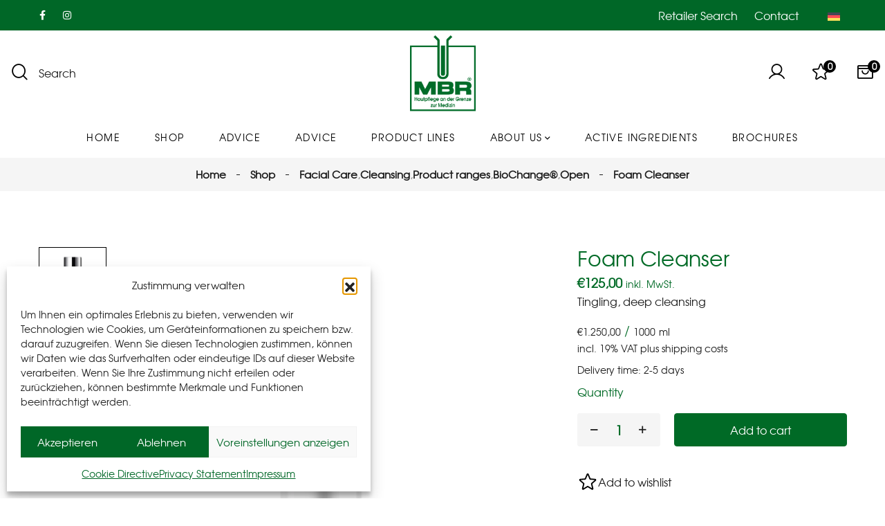

--- FILE ---
content_type: text/html
request_url: https://mbr-cosmetics.com/product/foam-cleanser-purifying/
body_size: 48570
content:
<!DOCTYPE html>
<html lang="en-US">
<head><meta charset="UTF-8"><script>if(navigator.userAgent.match(/MSIE|Internet Explorer/i)||navigator.userAgent.match(/Trident\/7\..*?rv:11/i)){var href=document.location.href;if(!href.match(/[?&]nowprocket/)){if(href.indexOf("?")==-1){if(href.indexOf("#")==-1){document.location.href=href+"?nowprocket=1"}else{document.location.href=href.replace("#","?nowprocket=1#")}}else{if(href.indexOf("#")==-1){document.location.href=href+"&nowprocket=1"}else{document.location.href=href.replace("#","&nowprocket=1#")}}}}</script><script>(()=>{class RocketLazyLoadScripts{constructor(){this.v="2.0.4",this.userEvents=["keydown","keyup","mousedown","mouseup","mousemove","mouseover","mouseout","touchmove","touchstart","touchend","touchcancel","wheel","click","dblclick","input"],this.attributeEvents=["onblur","onclick","oncontextmenu","ondblclick","onfocus","onmousedown","onmouseenter","onmouseleave","onmousemove","onmouseout","onmouseover","onmouseup","onmousewheel","onscroll","onsubmit"]}async t(){this.i(),this.o(),/iP(ad|hone)/.test(navigator.userAgent)&&this.h(),this.u(),this.l(this),this.m(),this.k(this),this.p(this),this._(),await Promise.all([this.R(),this.L()]),this.lastBreath=Date.now(),this.S(this),this.P(),this.D(),this.O(),this.M(),await this.C(this.delayedScripts.normal),await this.C(this.delayedScripts.defer),await this.C(this.delayedScripts.async),await this.T(),await this.F(),await this.j(),await this.A(),window.dispatchEvent(new Event("rocket-allScriptsLoaded")),this.everythingLoaded=!0,this.lastTouchEnd&&await new Promise(t=>setTimeout(t,500-Date.now()+this.lastTouchEnd)),this.I(),this.H(),this.U(),this.W()}i(){this.CSPIssue=sessionStorage.getItem("rocketCSPIssue"),document.addEventListener("securitypolicyviolation",t=>{this.CSPIssue||"script-src-elem"!==t.violatedDirective||"data"!==t.blockedURI||(this.CSPIssue=!0,sessionStorage.setItem("rocketCSPIssue",!0))},{isRocket:!0})}o(){window.addEventListener("pageshow",t=>{this.persisted=t.persisted,this.realWindowLoadedFired=!0},{isRocket:!0}),window.addEventListener("pagehide",()=>{this.onFirstUserAction=null},{isRocket:!0})}h(){let t;function e(e){t=e}window.addEventListener("touchstart",e,{isRocket:!0}),window.addEventListener("touchend",function i(o){o.changedTouches[0]&&t.changedTouches[0]&&Math.abs(o.changedTouches[0].pageX-t.changedTouches[0].pageX)<10&&Math.abs(o.changedTouches[0].pageY-t.changedTouches[0].pageY)<10&&o.timeStamp-t.timeStamp<200&&(window.removeEventListener("touchstart",e,{isRocket:!0}),window.removeEventListener("touchend",i,{isRocket:!0}),"INPUT"===o.target.tagName&&"text"===o.target.type||(o.target.dispatchEvent(new TouchEvent("touchend",{target:o.target,bubbles:!0})),o.target.dispatchEvent(new MouseEvent("mouseover",{target:o.target,bubbles:!0})),o.target.dispatchEvent(new PointerEvent("click",{target:o.target,bubbles:!0,cancelable:!0,detail:1,clientX:o.changedTouches[0].clientX,clientY:o.changedTouches[0].clientY})),event.preventDefault()))},{isRocket:!0})}q(t){this.userActionTriggered||("mousemove"!==t.type||this.firstMousemoveIgnored?"keyup"===t.type||"mouseover"===t.type||"mouseout"===t.type||(this.userActionTriggered=!0,this.onFirstUserAction&&this.onFirstUserAction()):this.firstMousemoveIgnored=!0),"click"===t.type&&t.preventDefault(),t.stopPropagation(),t.stopImmediatePropagation(),"touchstart"===this.lastEvent&&"touchend"===t.type&&(this.lastTouchEnd=Date.now()),"click"===t.type&&(this.lastTouchEnd=0),this.lastEvent=t.type,t.composedPath&&t.composedPath()[0].getRootNode()instanceof ShadowRoot&&(t.rocketTarget=t.composedPath()[0]),this.savedUserEvents.push(t)}u(){this.savedUserEvents=[],this.userEventHandler=this.q.bind(this),this.userEvents.forEach(t=>window.addEventListener(t,this.userEventHandler,{passive:!1,isRocket:!0})),document.addEventListener("visibilitychange",this.userEventHandler,{isRocket:!0})}U(){this.userEvents.forEach(t=>window.removeEventListener(t,this.userEventHandler,{passive:!1,isRocket:!0})),document.removeEventListener("visibilitychange",this.userEventHandler,{isRocket:!0}),this.savedUserEvents.forEach(t=>{(t.rocketTarget||t.target).dispatchEvent(new window[t.constructor.name](t.type,t))})}m(){const t="return false",e=Array.from(this.attributeEvents,t=>"data-rocket-"+t),i="["+this.attributeEvents.join("],[")+"]",o="[data-rocket-"+this.attributeEvents.join("],[data-rocket-")+"]",s=(e,i,o)=>{o&&o!==t&&(e.setAttribute("data-rocket-"+i,o),e["rocket"+i]=new Function("event",o),e.setAttribute(i,t))};new MutationObserver(t=>{for(const n of t)"attributes"===n.type&&(n.attributeName.startsWith("data-rocket-")||this.everythingLoaded?n.attributeName.startsWith("data-rocket-")&&this.everythingLoaded&&this.N(n.target,n.attributeName.substring(12)):s(n.target,n.attributeName,n.target.getAttribute(n.attributeName))),"childList"===n.type&&n.addedNodes.forEach(t=>{if(t.nodeType===Node.ELEMENT_NODE)if(this.everythingLoaded)for(const i of[t,...t.querySelectorAll(o)])for(const t of i.getAttributeNames())e.includes(t)&&this.N(i,t.substring(12));else for(const e of[t,...t.querySelectorAll(i)])for(const t of e.getAttributeNames())this.attributeEvents.includes(t)&&s(e,t,e.getAttribute(t))})}).observe(document,{subtree:!0,childList:!0,attributeFilter:[...this.attributeEvents,...e]})}I(){this.attributeEvents.forEach(t=>{document.querySelectorAll("[data-rocket-"+t+"]").forEach(e=>{this.N(e,t)})})}N(t,e){const i=t.getAttribute("data-rocket-"+e);i&&(t.setAttribute(e,i),t.removeAttribute("data-rocket-"+e))}k(t){Object.defineProperty(HTMLElement.prototype,"onclick",{get(){return this.rocketonclick||null},set(e){this.rocketonclick=e,this.setAttribute(t.everythingLoaded?"onclick":"data-rocket-onclick","this.rocketonclick(event)")}})}S(t){function e(e,i){let o=e[i];e[i]=null,Object.defineProperty(e,i,{get:()=>o,set(s){t.everythingLoaded?o=s:e["rocket"+i]=o=s}})}e(document,"onreadystatechange"),e(window,"onload"),e(window,"onpageshow");try{Object.defineProperty(document,"readyState",{get:()=>t.rocketReadyState,set(e){t.rocketReadyState=e},configurable:!0}),document.readyState="loading"}catch(t){console.log("WPRocket DJE readyState conflict, bypassing")}}l(t){this.originalAddEventListener=EventTarget.prototype.addEventListener,this.originalRemoveEventListener=EventTarget.prototype.removeEventListener,this.savedEventListeners=[],EventTarget.prototype.addEventListener=function(e,i,o){o&&o.isRocket||!t.B(e,this)&&!t.userEvents.includes(e)||t.B(e,this)&&!t.userActionTriggered||e.startsWith("rocket-")||t.everythingLoaded?t.originalAddEventListener.call(this,e,i,o):(t.savedEventListeners.push({target:this,remove:!1,type:e,func:i,options:o}),"mouseenter"!==e&&"mouseleave"!==e||t.originalAddEventListener.call(this,e,t.savedUserEvents.push,o))},EventTarget.prototype.removeEventListener=function(e,i,o){o&&o.isRocket||!t.B(e,this)&&!t.userEvents.includes(e)||t.B(e,this)&&!t.userActionTriggered||e.startsWith("rocket-")||t.everythingLoaded?t.originalRemoveEventListener.call(this,e,i,o):t.savedEventListeners.push({target:this,remove:!0,type:e,func:i,options:o})}}J(t,e){this.savedEventListeners=this.savedEventListeners.filter(i=>{let o=i.type,s=i.target||window;return e!==o||t!==s||(this.B(o,s)&&(i.type="rocket-"+o),this.$(i),!1)})}H(){EventTarget.prototype.addEventListener=this.originalAddEventListener,EventTarget.prototype.removeEventListener=this.originalRemoveEventListener,this.savedEventListeners.forEach(t=>this.$(t))}$(t){t.remove?this.originalRemoveEventListener.call(t.target,t.type,t.func,t.options):this.originalAddEventListener.call(t.target,t.type,t.func,t.options)}p(t){let e;function i(e){return t.everythingLoaded?e:e.split(" ").map(t=>"load"===t||t.startsWith("load.")?"rocket-jquery-load":t).join(" ")}function o(o){function s(e){const s=o.fn[e];o.fn[e]=o.fn.init.prototype[e]=function(){return this[0]===window&&t.userActionTriggered&&("string"==typeof arguments[0]||arguments[0]instanceof String?arguments[0]=i(arguments[0]):"object"==typeof arguments[0]&&Object.keys(arguments[0]).forEach(t=>{const e=arguments[0][t];delete arguments[0][t],arguments[0][i(t)]=e})),s.apply(this,arguments),this}}if(o&&o.fn&&!t.allJQueries.includes(o)){const e={DOMContentLoaded:[],"rocket-DOMContentLoaded":[]};for(const t in e)document.addEventListener(t,()=>{e[t].forEach(t=>t())},{isRocket:!0});o.fn.ready=o.fn.init.prototype.ready=function(i){function s(){parseInt(o.fn.jquery)>2?setTimeout(()=>i.bind(document)(o)):i.bind(document)(o)}return"function"==typeof i&&(t.realDomReadyFired?!t.userActionTriggered||t.fauxDomReadyFired?s():e["rocket-DOMContentLoaded"].push(s):e.DOMContentLoaded.push(s)),o([])},s("on"),s("one"),s("off"),t.allJQueries.push(o)}e=o}t.allJQueries=[],o(window.jQuery),Object.defineProperty(window,"jQuery",{get:()=>e,set(t){o(t)}})}P(){const t=new Map;document.write=document.writeln=function(e){const i=document.currentScript,o=document.createRange(),s=i.parentElement;let n=t.get(i);void 0===n&&(n=i.nextSibling,t.set(i,n));const c=document.createDocumentFragment();o.setStart(c,0),c.appendChild(o.createContextualFragment(e)),s.insertBefore(c,n)}}async R(){return new Promise(t=>{this.userActionTriggered?t():this.onFirstUserAction=t})}async L(){return new Promise(t=>{document.addEventListener("DOMContentLoaded",()=>{this.realDomReadyFired=!0,t()},{isRocket:!0})})}async j(){return this.realWindowLoadedFired?Promise.resolve():new Promise(t=>{window.addEventListener("load",t,{isRocket:!0})})}M(){this.pendingScripts=[];this.scriptsMutationObserver=new MutationObserver(t=>{for(const e of t)e.addedNodes.forEach(t=>{"SCRIPT"!==t.tagName||t.noModule||t.isWPRocket||this.pendingScripts.push({script:t,promise:new Promise(e=>{const i=()=>{const i=this.pendingScripts.findIndex(e=>e.script===t);i>=0&&this.pendingScripts.splice(i,1),e()};t.addEventListener("load",i,{isRocket:!0}),t.addEventListener("error",i,{isRocket:!0}),setTimeout(i,1e3)})})})}),this.scriptsMutationObserver.observe(document,{childList:!0,subtree:!0})}async F(){await this.X(),this.pendingScripts.length?(await this.pendingScripts[0].promise,await this.F()):this.scriptsMutationObserver.disconnect()}D(){this.delayedScripts={normal:[],async:[],defer:[]},document.querySelectorAll("script[type$=rocketlazyloadscript]").forEach(t=>{t.hasAttribute("data-rocket-src")?t.hasAttribute("async")&&!1!==t.async?this.delayedScripts.async.push(t):t.hasAttribute("defer")&&!1!==t.defer||"module"===t.getAttribute("data-rocket-type")?this.delayedScripts.defer.push(t):this.delayedScripts.normal.push(t):this.delayedScripts.normal.push(t)})}async _(){await this.L();let t=[];document.querySelectorAll("script[type$=rocketlazyloadscript][data-rocket-src]").forEach(e=>{let i=e.getAttribute("data-rocket-src");if(i&&!i.startsWith("data:")){i.startsWith("//")&&(i=location.protocol+i);try{const o=new URL(i).origin;o!==location.origin&&t.push({src:o,crossOrigin:e.crossOrigin||"module"===e.getAttribute("data-rocket-type")})}catch(t){}}}),t=[...new Map(t.map(t=>[JSON.stringify(t),t])).values()],this.Y(t,"preconnect")}async G(t){if(await this.K(),!0!==t.noModule||!("noModule"in HTMLScriptElement.prototype))return new Promise(e=>{let i;function o(){(i||t).setAttribute("data-rocket-status","executed"),e()}try{if(navigator.userAgent.includes("Firefox/")||""===navigator.vendor||this.CSPIssue)i=document.createElement("script"),[...t.attributes].forEach(t=>{let e=t.nodeName;"type"!==e&&("data-rocket-type"===e&&(e="type"),"data-rocket-src"===e&&(e="src"),i.setAttribute(e,t.nodeValue))}),t.text&&(i.text=t.text),t.nonce&&(i.nonce=t.nonce),i.hasAttribute("src")?(i.addEventListener("load",o,{isRocket:!0}),i.addEventListener("error",()=>{i.setAttribute("data-rocket-status","failed-network"),e()},{isRocket:!0}),setTimeout(()=>{i.isConnected||e()},1)):(i.text=t.text,o()),i.isWPRocket=!0,t.parentNode.replaceChild(i,t);else{const i=t.getAttribute("data-rocket-type"),s=t.getAttribute("data-rocket-src");i?(t.type=i,t.removeAttribute("data-rocket-type")):t.removeAttribute("type"),t.addEventListener("load",o,{isRocket:!0}),t.addEventListener("error",i=>{this.CSPIssue&&i.target.src.startsWith("data:")?(console.log("WPRocket: CSP fallback activated"),t.removeAttribute("src"),this.G(t).then(e)):(t.setAttribute("data-rocket-status","failed-network"),e())},{isRocket:!0}),s?(t.fetchPriority="high",t.removeAttribute("data-rocket-src"),t.src=s):t.src="data:text/javascript;base64,"+window.btoa(unescape(encodeURIComponent(t.text)))}}catch(i){t.setAttribute("data-rocket-status","failed-transform"),e()}});t.setAttribute("data-rocket-status","skipped")}async C(t){const e=t.shift();return e?(e.isConnected&&await this.G(e),this.C(t)):Promise.resolve()}O(){this.Y([...this.delayedScripts.normal,...this.delayedScripts.defer,...this.delayedScripts.async],"preload")}Y(t,e){this.trash=this.trash||[];let i=!0;var o=document.createDocumentFragment();t.forEach(t=>{const s=t.getAttribute&&t.getAttribute("data-rocket-src")||t.src;if(s&&!s.startsWith("data:")){const n=document.createElement("link");n.href=s,n.rel=e,"preconnect"!==e&&(n.as="script",n.fetchPriority=i?"high":"low"),t.getAttribute&&"module"===t.getAttribute("data-rocket-type")&&(n.crossOrigin=!0),t.crossOrigin&&(n.crossOrigin=t.crossOrigin),t.integrity&&(n.integrity=t.integrity),t.nonce&&(n.nonce=t.nonce),o.appendChild(n),this.trash.push(n),i=!1}}),document.head.appendChild(o)}W(){this.trash.forEach(t=>t.remove())}async T(){try{document.readyState="interactive"}catch(t){}this.fauxDomReadyFired=!0;try{await this.K(),this.J(document,"readystatechange"),document.dispatchEvent(new Event("rocket-readystatechange")),await this.K(),document.rocketonreadystatechange&&document.rocketonreadystatechange(),await this.K(),this.J(document,"DOMContentLoaded"),document.dispatchEvent(new Event("rocket-DOMContentLoaded")),await this.K(),this.J(window,"DOMContentLoaded"),window.dispatchEvent(new Event("rocket-DOMContentLoaded"))}catch(t){console.error(t)}}async A(){try{document.readyState="complete"}catch(t){}try{await this.K(),this.J(document,"readystatechange"),document.dispatchEvent(new Event("rocket-readystatechange")),await this.K(),document.rocketonreadystatechange&&document.rocketonreadystatechange(),await this.K(),this.J(window,"load"),window.dispatchEvent(new Event("rocket-load")),await this.K(),window.rocketonload&&window.rocketonload(),await this.K(),this.allJQueries.forEach(t=>t(window).trigger("rocket-jquery-load")),await this.K(),this.J(window,"pageshow");const t=new Event("rocket-pageshow");t.persisted=this.persisted,window.dispatchEvent(t),await this.K(),window.rocketonpageshow&&window.rocketonpageshow({persisted:this.persisted})}catch(t){console.error(t)}}async K(){Date.now()-this.lastBreath>45&&(await this.X(),this.lastBreath=Date.now())}async X(){return document.hidden?new Promise(t=>setTimeout(t)):new Promise(t=>requestAnimationFrame(t))}B(t,e){return e===document&&"readystatechange"===t||(e===document&&"DOMContentLoaded"===t||(e===window&&"DOMContentLoaded"===t||(e===window&&"load"===t||e===window&&"pageshow"===t)))}static run(){(new RocketLazyLoadScripts).t()}}RocketLazyLoadScripts.run()})();</script>

<meta name="viewport" content="width=device-width, initial-scale=1">
<link rel="profile" href="http://gmpg.org/xfn/11">

				<script type="rocketlazyloadscript">document.documentElement.className = document.documentElement.className + ' yes-js js_active js'</script>
			<title>Foam Cleanser | MBR Hautpflege an der Grenze zur Medizin GmbH</title>
<link data-rocket-prefetch href="https://mbr-cosmetics.de" rel="dns-prefetch">
<link data-rocket-prefetch href="https://www.googletagmanager.com" rel="dns-prefetch"><link rel="preload" data-rocket-preload as="image" href="https://mbr-cosmetics.de/wp-content/uploads/2024/03/MBR-Logo_1fbg_NEU_0822_header.png" fetchpriority="high">
<meta name='robots' content='max-image-preview:large' />
<link rel="alternate" hreflang="en" href="https://mbr-cosmetics.com/product/foam-cleanser-purifying/" />
<link rel="alternate" hreflang="de" href="https://mbr-cosmetics.de/produkt/foam-cleanser-purifying/" />
<link rel="alternate" hreflang="x-default" href="https://mbr-cosmetics.de/produkt/foam-cleanser-purifying/" />
<link rel='dns-prefetch' href='//www.googletagmanager.com' />
<link rel='dns-prefetch' href='//admin.revenuehunt.com' />
<link rel='dns-prefetch' href='//mbr-cosmetics.de' />

<link rel="alternate" type="application/rss+xml" title="MBR Hautpflege an der Grenze zur Medizin GmbH &raquo; Feed" href="https://mbr-cosmetics.com/feed/" />
<link rel="alternate" type="application/rss+xml" title="MBR Hautpflege an der Grenze zur Medizin GmbH &raquo; Comments Feed" href="https://mbr-cosmetics.com/comments/feed/" />
<link rel="alternate" title="oEmbed (JSON)" type="application/json+oembed" href="https://mbr-cosmetics.com/wp-json/oembed/1.0/embed?url=https%3A%2F%2Fmbr-cosmetics.com%2Fproduct%2Ffoam-cleanser-purifying%2F" />
<link rel="alternate" title="oEmbed (XML)" type="text/xml+oembed" href="https://mbr-cosmetics.com/wp-json/oembed/1.0/embed?url=https%3A%2F%2Fmbr-cosmetics.com%2Fproduct%2Ffoam-cleanser-purifying%2F&#038;format=xml" />
<style id='wp-img-auto-sizes-contain-inline-css' type='text/css'>
img:is([sizes=auto i],[sizes^="auto," i]){contain-intrinsic-size:3000px 1500px}
/*# sourceURL=wp-img-auto-sizes-contain-inline-css */
</style>
<link data-minify="1" rel='stylesheet' id='wdp_cart-summary-css' href='https://mbr-cosmetics.com/wp-content/cache/min/1/wp-content/plugins/advanced-dynamic-pricing-for-woocommerce/BaseVersion/assets/css/cart-summary.css?ver=1765439224' type='text/css' media='all' />
<link rel='stylesheet' id='bootstrap-select-css' href='https://mbr-cosmetics.com/wp-content/plugins/g5-core/assets/vendors/bootstrap-select/css/bootstrap-select.min.css?ver=1.13.14' type='text/css' media='all' />
<link rel='stylesheet' id='bootstrap-css' href='https://mbr-cosmetics.com/wp-content/plugins/g5-core/assets/vendors/bootstrap/css/bootstrap.min.css?ver=4.6.0' type='text/css' media='all' />
<link rel='stylesheet' id='slick-css' href='https://mbr-cosmetics.com/wp-content/plugins/g5-core/assets/vendors/slick/slick.min.css?ver=1.8.1' type='text/css' media='all' />
<link rel='stylesheet' id='magnific-popup-css' href='https://mbr-cosmetics.com/wp-content/plugins/g5-core/lib/smart-framework/assets/vendors/magnific-popup/magnific-popup.min.css?ver=1.1.0' type='text/css' media='all' />
<link rel='stylesheet' id='ladda-css' href='https://mbr-cosmetics.com/wp-content/plugins/g5-core/assets/vendors/ladda/ladda-themeless.min.css?ver=1.0.5' type='text/css' media='all' />
<link rel='stylesheet' id='perfect-scrollbar-css' href='https://mbr-cosmetics.com/wp-content/plugins/g5-core/lib/smart-framework/assets/vendors/perfect-scrollbar/css/perfect-scrollbar.min.css?ver=0.6.15' type='text/css' media='all' />
<link rel='stylesheet' id='justifiedGallery-css' href='https://mbr-cosmetics.com/wp-content/plugins/g5-core/assets/vendors/justified-gallery/justifiedGallery.min.css?ver=3.7.0' type='text/css' media='all' />
<link rel='stylesheet' id='g5core_frontend-css' href='https://mbr-cosmetics.com/wp-content/plugins/g5-core/assets/scss/frontend.min.css?ver=1.6.5' type='text/css' media='all' />
<style id='wp-emoji-styles-inline-css' type='text/css'>

	img.wp-smiley, img.emoji {
		display: inline !important;
		border: none !important;
		box-shadow: none !important;
		height: 1em !important;
		width: 1em !important;
		margin: 0 0.07em !important;
		vertical-align: -0.1em !important;
		background: none !important;
		padding: 0 !important;
	}
/*# sourceURL=wp-emoji-styles-inline-css */
</style>
<link rel='stylesheet' id='wp-block-library-css' href='https://mbr-cosmetics.com/wp-includes/css/dist/block-library/style.min.css?ver=6.9' type='text/css' media='all' />
<style id='wp-block-library-theme-inline-css' type='text/css'>
.wp-block-audio :where(figcaption){color:#555;font-size:13px;text-align:center}.is-dark-theme .wp-block-audio :where(figcaption){color:#ffffffa6}.wp-block-audio{margin:0 0 1em}.wp-block-code{border:1px solid #ccc;border-radius:4px;font-family:Menlo,Consolas,monaco,monospace;padding:.8em 1em}.wp-block-embed :where(figcaption){color:#555;font-size:13px;text-align:center}.is-dark-theme .wp-block-embed :where(figcaption){color:#ffffffa6}.wp-block-embed{margin:0 0 1em}.blocks-gallery-caption{color:#555;font-size:13px;text-align:center}.is-dark-theme .blocks-gallery-caption{color:#ffffffa6}:root :where(.wp-block-image figcaption){color:#555;font-size:13px;text-align:center}.is-dark-theme :root :where(.wp-block-image figcaption){color:#ffffffa6}.wp-block-image{margin:0 0 1em}.wp-block-pullquote{border-bottom:4px solid;border-top:4px solid;color:currentColor;margin-bottom:1.75em}.wp-block-pullquote :where(cite),.wp-block-pullquote :where(footer),.wp-block-pullquote__citation{color:currentColor;font-size:.8125em;font-style:normal;text-transform:uppercase}.wp-block-quote{border-left:.25em solid;margin:0 0 1.75em;padding-left:1em}.wp-block-quote cite,.wp-block-quote footer{color:currentColor;font-size:.8125em;font-style:normal;position:relative}.wp-block-quote:where(.has-text-align-right){border-left:none;border-right:.25em solid;padding-left:0;padding-right:1em}.wp-block-quote:where(.has-text-align-center){border:none;padding-left:0}.wp-block-quote.is-large,.wp-block-quote.is-style-large,.wp-block-quote:where(.is-style-plain){border:none}.wp-block-search .wp-block-search__label{font-weight:700}.wp-block-search__button{border:1px solid #ccc;padding:.375em .625em}:where(.wp-block-group.has-background){padding:1.25em 2.375em}.wp-block-separator.has-css-opacity{opacity:.4}.wp-block-separator{border:none;border-bottom:2px solid;margin-left:auto;margin-right:auto}.wp-block-separator.has-alpha-channel-opacity{opacity:1}.wp-block-separator:not(.is-style-wide):not(.is-style-dots){width:100px}.wp-block-separator.has-background:not(.is-style-dots){border-bottom:none;height:1px}.wp-block-separator.has-background:not(.is-style-wide):not(.is-style-dots){height:2px}.wp-block-table{margin:0 0 1em}.wp-block-table td,.wp-block-table th{word-break:normal}.wp-block-table :where(figcaption){color:#555;font-size:13px;text-align:center}.is-dark-theme .wp-block-table :where(figcaption){color:#ffffffa6}.wp-block-video :where(figcaption){color:#555;font-size:13px;text-align:center}.is-dark-theme .wp-block-video :where(figcaption){color:#ffffffa6}.wp-block-video{margin:0 0 1em}:root :where(.wp-block-template-part.has-background){margin-bottom:0;margin-top:0;padding:1.25em 2.375em}
/*# sourceURL=/wp-includes/css/dist/block-library/theme.min.css */
</style>
<style id='classic-theme-styles-inline-css' type='text/css'>
/*! This file is auto-generated */
.wp-block-button__link{color:#fff;background-color:#32373c;border-radius:9999px;box-shadow:none;text-decoration:none;padding:calc(.667em + 2px) calc(1.333em + 2px);font-size:1.125em}.wp-block-file__button{background:#32373c;color:#fff;text-decoration:none}
/*# sourceURL=/wp-includes/css/classic-themes.min.css */
</style>
<link data-minify="1" rel='stylesheet' id='yith-wcwl-add-to-wishlist-css' href='https://mbr-cosmetics.com/wp-content/cache/min/1/wp-content/plugins/yith-woocommerce-wishlist/assets/css/frontend/add-to-wishlist.css?ver=1765439224' type='text/css' media='all' />
<style id='yith-wcwl-add-to-wishlist-inline-css' type='text/css'>
 :root { --add-to-wishlist-icon-color: #000000; --added-to-wishlist-icon-color: #000000; --color-add-to-wishlist-background: #333333; --color-add-to-wishlist-text: #FFFFFF; --color-add-to-wishlist-border: #333333; --color-add-to-wishlist-background-hover: #333333; --color-add-to-wishlist-text-hover: #FFFFFF; --color-add-to-wishlist-border-hover: #333333; --rounded-corners-radius: 16px; --color-add-to-cart-background: #333333; --color-add-to-cart-text: #FFFFFF; --color-add-to-cart-border: #333333; --color-add-to-cart-background-hover: #4F4F4F; --color-add-to-cart-text-hover: #FFFFFF; --color-add-to-cart-border-hover: #4F4F4F; --add-to-cart-rounded-corners-radius: 16px; --color-button-style-1-background: #333333; --color-button-style-1-text: #FFFFFF; --color-button-style-1-border: #333333; --color-button-style-1-background-hover: #4F4F4F; --color-button-style-1-text-hover: #FFFFFF; --color-button-style-1-border-hover: #4F4F4F; --color-button-style-2-background: #333333; --color-button-style-2-text: #FFFFFF; --color-button-style-2-border: #333333; --color-button-style-2-background-hover: #4F4F4F; --color-button-style-2-text-hover: #FFFFFF; --color-button-style-2-border-hover: #4F4F4F; --color-wishlist-table-background: #FFFFFF; --color-wishlist-table-text: #6d6c6c; --color-wishlist-table-border: #FFFFFF; --color-headers-background: #F4F4F4; --color-share-button-color: #FFFFFF; --color-share-button-color-hover: #FFFFFF; --color-fb-button-background: #39599E; --color-fb-button-background-hover: #595A5A; --color-tw-button-background: #45AFE2; --color-tw-button-background-hover: #595A5A; --color-pr-button-background: #AB2E31; --color-pr-button-background-hover: #595A5A; --color-em-button-background: #FBB102; --color-em-button-background-hover: #595A5A; --color-wa-button-background: #00A901; --color-wa-button-background-hover: #595A5A; --feedback-duration: 3s } 
/*# sourceURL=yith-wcwl-add-to-wishlist-inline-css */
</style>
<link data-minify="1" rel='stylesheet' id='jquery-selectBox-css' href='https://mbr-cosmetics.com/wp-content/cache/min/1/wp-content/plugins/yith-woocommerce-wishlist/assets/css/jquery.selectBox.css?ver=1765439224' type='text/css' media='all' />
<link data-minify="1" rel='stylesheet' id='woocommerce_prettyPhoto_css-css' href='https://mbr-cosmetics.com/wp-content/cache/min/1/wp-content/plugins/woocommerce/assets/css/prettyPhoto.css?ver=1765439224' type='text/css' media='all' />
<link data-minify="1" rel='stylesheet' id='yith-wcwl-main-css' href='https://mbr-cosmetics.com/wp-content/cache/min/1/wp-content/plugins/yith-woocommerce-wishlist/assets/css/style.css?ver=1765439224' type='text/css' media='all' />
<style id='yith-wcwl-main-inline-css' type='text/css'>
 :root { --add-to-wishlist-icon-color: #000000; --added-to-wishlist-icon-color: #000000; --color-add-to-wishlist-background: #333333; --color-add-to-wishlist-text: #FFFFFF; --color-add-to-wishlist-border: #333333; --color-add-to-wishlist-background-hover: #333333; --color-add-to-wishlist-text-hover: #FFFFFF; --color-add-to-wishlist-border-hover: #333333; --rounded-corners-radius: 16px; --color-add-to-cart-background: #333333; --color-add-to-cart-text: #FFFFFF; --color-add-to-cart-border: #333333; --color-add-to-cart-background-hover: #4F4F4F; --color-add-to-cart-text-hover: #FFFFFF; --color-add-to-cart-border-hover: #4F4F4F; --add-to-cart-rounded-corners-radius: 16px; --color-button-style-1-background: #333333; --color-button-style-1-text: #FFFFFF; --color-button-style-1-border: #333333; --color-button-style-1-background-hover: #4F4F4F; --color-button-style-1-text-hover: #FFFFFF; --color-button-style-1-border-hover: #4F4F4F; --color-button-style-2-background: #333333; --color-button-style-2-text: #FFFFFF; --color-button-style-2-border: #333333; --color-button-style-2-background-hover: #4F4F4F; --color-button-style-2-text-hover: #FFFFFF; --color-button-style-2-border-hover: #4F4F4F; --color-wishlist-table-background: #FFFFFF; --color-wishlist-table-text: #6d6c6c; --color-wishlist-table-border: #FFFFFF; --color-headers-background: #F4F4F4; --color-share-button-color: #FFFFFF; --color-share-button-color-hover: #FFFFFF; --color-fb-button-background: #39599E; --color-fb-button-background-hover: #595A5A; --color-tw-button-background: #45AFE2; --color-tw-button-background-hover: #595A5A; --color-pr-button-background: #AB2E31; --color-pr-button-background-hover: #595A5A; --color-em-button-background: #FBB102; --color-em-button-background-hover: #595A5A; --color-wa-button-background: #00A901; --color-wa-button-background-hover: #595A5A; --feedback-duration: 3s } 
/*# sourceURL=yith-wcwl-main-inline-css */
</style>
<style id='global-styles-inline-css' type='text/css'>
:root{--wp--preset--aspect-ratio--square: 1;--wp--preset--aspect-ratio--4-3: 4/3;--wp--preset--aspect-ratio--3-4: 3/4;--wp--preset--aspect-ratio--3-2: 3/2;--wp--preset--aspect-ratio--2-3: 2/3;--wp--preset--aspect-ratio--16-9: 16/9;--wp--preset--aspect-ratio--9-16: 9/16;--wp--preset--color--black: #000000;--wp--preset--color--cyan-bluish-gray: #abb8c3;--wp--preset--color--white: #ffffff;--wp--preset--color--pale-pink: #f78da7;--wp--preset--color--vivid-red: #cf2e2e;--wp--preset--color--luminous-vivid-orange: #ff6900;--wp--preset--color--luminous-vivid-amber: #fcb900;--wp--preset--color--light-green-cyan: #7bdcb5;--wp--preset--color--vivid-green-cyan: #00d084;--wp--preset--color--pale-cyan-blue: #8ed1fc;--wp--preset--color--vivid-cyan-blue: #0693e3;--wp--preset--color--vivid-purple: #9b51e0;--wp--preset--gradient--vivid-cyan-blue-to-vivid-purple: linear-gradient(135deg,rgb(6,147,227) 0%,rgb(155,81,224) 100%);--wp--preset--gradient--light-green-cyan-to-vivid-green-cyan: linear-gradient(135deg,rgb(122,220,180) 0%,rgb(0,208,130) 100%);--wp--preset--gradient--luminous-vivid-amber-to-luminous-vivid-orange: linear-gradient(135deg,rgb(252,185,0) 0%,rgb(255,105,0) 100%);--wp--preset--gradient--luminous-vivid-orange-to-vivid-red: linear-gradient(135deg,rgb(255,105,0) 0%,rgb(207,46,46) 100%);--wp--preset--gradient--very-light-gray-to-cyan-bluish-gray: linear-gradient(135deg,rgb(238,238,238) 0%,rgb(169,184,195) 100%);--wp--preset--gradient--cool-to-warm-spectrum: linear-gradient(135deg,rgb(74,234,220) 0%,rgb(151,120,209) 20%,rgb(207,42,186) 40%,rgb(238,44,130) 60%,rgb(251,105,98) 80%,rgb(254,248,76) 100%);--wp--preset--gradient--blush-light-purple: linear-gradient(135deg,rgb(255,206,236) 0%,rgb(152,150,240) 100%);--wp--preset--gradient--blush-bordeaux: linear-gradient(135deg,rgb(254,205,165) 0%,rgb(254,45,45) 50%,rgb(107,0,62) 100%);--wp--preset--gradient--luminous-dusk: linear-gradient(135deg,rgb(255,203,112) 0%,rgb(199,81,192) 50%,rgb(65,88,208) 100%);--wp--preset--gradient--pale-ocean: linear-gradient(135deg,rgb(255,245,203) 0%,rgb(182,227,212) 50%,rgb(51,167,181) 100%);--wp--preset--gradient--electric-grass: linear-gradient(135deg,rgb(202,248,128) 0%,rgb(113,206,126) 100%);--wp--preset--gradient--midnight: linear-gradient(135deg,rgb(2,3,129) 0%,rgb(40,116,252) 100%);--wp--preset--font-size--small: 13px;--wp--preset--font-size--medium: 20px;--wp--preset--font-size--large: 36px;--wp--preset--font-size--x-large: 42px;--wp--preset--spacing--20: 0.44rem;--wp--preset--spacing--30: 0.67rem;--wp--preset--spacing--40: 1rem;--wp--preset--spacing--50: 1.5rem;--wp--preset--spacing--60: 2.25rem;--wp--preset--spacing--70: 3.38rem;--wp--preset--spacing--80: 5.06rem;--wp--preset--shadow--natural: 6px 6px 9px rgba(0, 0, 0, 0.2);--wp--preset--shadow--deep: 12px 12px 50px rgba(0, 0, 0, 0.4);--wp--preset--shadow--sharp: 6px 6px 0px rgba(0, 0, 0, 0.2);--wp--preset--shadow--outlined: 6px 6px 0px -3px rgb(255, 255, 255), 6px 6px rgb(0, 0, 0);--wp--preset--shadow--crisp: 6px 6px 0px rgb(0, 0, 0);}:where(.is-layout-flex){gap: 0.5em;}:where(.is-layout-grid){gap: 0.5em;}body .is-layout-flex{display: flex;}.is-layout-flex{flex-wrap: wrap;align-items: center;}.is-layout-flex > :is(*, div){margin: 0;}body .is-layout-grid{display: grid;}.is-layout-grid > :is(*, div){margin: 0;}:where(.wp-block-columns.is-layout-flex){gap: 2em;}:where(.wp-block-columns.is-layout-grid){gap: 2em;}:where(.wp-block-post-template.is-layout-flex){gap: 1.25em;}:where(.wp-block-post-template.is-layout-grid){gap: 1.25em;}.has-black-color{color: var(--wp--preset--color--black) !important;}.has-cyan-bluish-gray-color{color: var(--wp--preset--color--cyan-bluish-gray) !important;}.has-white-color{color: var(--wp--preset--color--white) !important;}.has-pale-pink-color{color: var(--wp--preset--color--pale-pink) !important;}.has-vivid-red-color{color: var(--wp--preset--color--vivid-red) !important;}.has-luminous-vivid-orange-color{color: var(--wp--preset--color--luminous-vivid-orange) !important;}.has-luminous-vivid-amber-color{color: var(--wp--preset--color--luminous-vivid-amber) !important;}.has-light-green-cyan-color{color: var(--wp--preset--color--light-green-cyan) !important;}.has-vivid-green-cyan-color{color: var(--wp--preset--color--vivid-green-cyan) !important;}.has-pale-cyan-blue-color{color: var(--wp--preset--color--pale-cyan-blue) !important;}.has-vivid-cyan-blue-color{color: var(--wp--preset--color--vivid-cyan-blue) !important;}.has-vivid-purple-color{color: var(--wp--preset--color--vivid-purple) !important;}.has-black-background-color{background-color: var(--wp--preset--color--black) !important;}.has-cyan-bluish-gray-background-color{background-color: var(--wp--preset--color--cyan-bluish-gray) !important;}.has-white-background-color{background-color: var(--wp--preset--color--white) !important;}.has-pale-pink-background-color{background-color: var(--wp--preset--color--pale-pink) !important;}.has-vivid-red-background-color{background-color: var(--wp--preset--color--vivid-red) !important;}.has-luminous-vivid-orange-background-color{background-color: var(--wp--preset--color--luminous-vivid-orange) !important;}.has-luminous-vivid-amber-background-color{background-color: var(--wp--preset--color--luminous-vivid-amber) !important;}.has-light-green-cyan-background-color{background-color: var(--wp--preset--color--light-green-cyan) !important;}.has-vivid-green-cyan-background-color{background-color: var(--wp--preset--color--vivid-green-cyan) !important;}.has-pale-cyan-blue-background-color{background-color: var(--wp--preset--color--pale-cyan-blue) !important;}.has-vivid-cyan-blue-background-color{background-color: var(--wp--preset--color--vivid-cyan-blue) !important;}.has-vivid-purple-background-color{background-color: var(--wp--preset--color--vivid-purple) !important;}.has-black-border-color{border-color: var(--wp--preset--color--black) !important;}.has-cyan-bluish-gray-border-color{border-color: var(--wp--preset--color--cyan-bluish-gray) !important;}.has-white-border-color{border-color: var(--wp--preset--color--white) !important;}.has-pale-pink-border-color{border-color: var(--wp--preset--color--pale-pink) !important;}.has-vivid-red-border-color{border-color: var(--wp--preset--color--vivid-red) !important;}.has-luminous-vivid-orange-border-color{border-color: var(--wp--preset--color--luminous-vivid-orange) !important;}.has-luminous-vivid-amber-border-color{border-color: var(--wp--preset--color--luminous-vivid-amber) !important;}.has-light-green-cyan-border-color{border-color: var(--wp--preset--color--light-green-cyan) !important;}.has-vivid-green-cyan-border-color{border-color: var(--wp--preset--color--vivid-green-cyan) !important;}.has-pale-cyan-blue-border-color{border-color: var(--wp--preset--color--pale-cyan-blue) !important;}.has-vivid-cyan-blue-border-color{border-color: var(--wp--preset--color--vivid-cyan-blue) !important;}.has-vivid-purple-border-color{border-color: var(--wp--preset--color--vivid-purple) !important;}.has-vivid-cyan-blue-to-vivid-purple-gradient-background{background: var(--wp--preset--gradient--vivid-cyan-blue-to-vivid-purple) !important;}.has-light-green-cyan-to-vivid-green-cyan-gradient-background{background: var(--wp--preset--gradient--light-green-cyan-to-vivid-green-cyan) !important;}.has-luminous-vivid-amber-to-luminous-vivid-orange-gradient-background{background: var(--wp--preset--gradient--luminous-vivid-amber-to-luminous-vivid-orange) !important;}.has-luminous-vivid-orange-to-vivid-red-gradient-background{background: var(--wp--preset--gradient--luminous-vivid-orange-to-vivid-red) !important;}.has-very-light-gray-to-cyan-bluish-gray-gradient-background{background: var(--wp--preset--gradient--very-light-gray-to-cyan-bluish-gray) !important;}.has-cool-to-warm-spectrum-gradient-background{background: var(--wp--preset--gradient--cool-to-warm-spectrum) !important;}.has-blush-light-purple-gradient-background{background: var(--wp--preset--gradient--blush-light-purple) !important;}.has-blush-bordeaux-gradient-background{background: var(--wp--preset--gradient--blush-bordeaux) !important;}.has-luminous-dusk-gradient-background{background: var(--wp--preset--gradient--luminous-dusk) !important;}.has-pale-ocean-gradient-background{background: var(--wp--preset--gradient--pale-ocean) !important;}.has-electric-grass-gradient-background{background: var(--wp--preset--gradient--electric-grass) !important;}.has-midnight-gradient-background{background: var(--wp--preset--gradient--midnight) !important;}.has-small-font-size{font-size: var(--wp--preset--font-size--small) !important;}.has-medium-font-size{font-size: var(--wp--preset--font-size--medium) !important;}.has-large-font-size{font-size: var(--wp--preset--font-size--large) !important;}.has-x-large-font-size{font-size: var(--wp--preset--font-size--x-large) !important;}
:where(.wp-block-post-template.is-layout-flex){gap: 1.25em;}:where(.wp-block-post-template.is-layout-grid){gap: 1.25em;}
:where(.wp-block-term-template.is-layout-flex){gap: 1.25em;}:where(.wp-block-term-template.is-layout-grid){gap: 1.25em;}
:where(.wp-block-columns.is-layout-flex){gap: 2em;}:where(.wp-block-columns.is-layout-grid){gap: 2em;}
:root :where(.wp-block-pullquote){font-size: 1.5em;line-height: 1.6;}
/*# sourceURL=global-styles-inline-css */
</style>
<link data-minify="1" rel='stylesheet' id='sr360-view-css' href='https://mbr-cosmetics.com/wp-content/cache/min/1/wp-content/plugins/sr-product-360o-view/assets/css/icon-360-view.css?ver=1765439224' type='text/css' media='all' />
<link rel='stylesheet' id='photoswipe-css' href='https://mbr-cosmetics.com/wp-content/plugins/woocommerce/assets/css/photoswipe/photoswipe.min.css?ver=10.4.3' type='text/css' media='all' />
<link rel='stylesheet' id='photoswipe-default-skin-css' href='https://mbr-cosmetics.com/wp-content/plugins/woocommerce/assets/css/photoswipe/default-skin/default-skin.min.css?ver=10.4.3' type='text/css' media='all' />
<link data-minify="1" rel='stylesheet' id='woocommerce-layout-css' href='https://mbr-cosmetics.com/wp-content/cache/min/1/wp-content/plugins/woocommerce/assets/css/woocommerce-layout.css?ver=1765439224' type='text/css' media='all' />
<link data-minify="1" rel='stylesheet' id='woocommerce-smallscreen-css' href='https://mbr-cosmetics.com/wp-content/cache/min/1/wp-content/plugins/woocommerce/assets/css/woocommerce-smallscreen.css?ver=1765439224' type='text/css' media='only screen and (max-width: 768px)' />
<link data-minify="1" rel='stylesheet' id='woocommerce-general-css' href='https://mbr-cosmetics.com/wp-content/cache/min/1/wp-content/plugins/woocommerce/assets/css/woocommerce.css?ver=1765439224' type='text/css' media='all' />
<style id='woocommerce-inline-inline-css' type='text/css'>
.woocommerce form .form-row .required { visibility: visible; }
/*# sourceURL=woocommerce-inline-inline-css */
</style>
<link data-minify="1" rel='stylesheet' id='wpsl-styles-css' href='https://mbr-cosmetics.com/wp-content/cache/min/1/wp-content/plugins/wp-store-locator/css/styles.min.css?ver=1765439224' type='text/css' media='all' />
<link data-minify="1" rel='stylesheet' id='font-awesome-css' href='https://mbr-cosmetics.com/wp-content/cache/min/1/wp-content/plugins/g5-core/assets/vendors/font-awesome/css/all.min.css?ver=1765439224' type='text/css' media='all' />
<style id='font-awesome-inline-css' type='text/css'>
[data-font="FontAwesome"]:before {font-family: 'FontAwesome' !important;content: attr(data-icon) !important;speak: none !important;font-weight: normal !important;font-variant: normal !important;text-transform: none !important;line-height: 1 !important;font-style: normal !important;-webkit-font-smoothing: antialiased !important;-moz-osx-font-smoothing: grayscale !important;}
/*# sourceURL=font-awesome-inline-css */
</style>
<link rel='stylesheet' id='wpml-legacy-horizontal-list-0-css' href='https://mbr-cosmetics.com/wp-content/plugins/sitepress-multilingual-cms/templates/language-switchers/legacy-list-horizontal/style.min.css?ver=1' type='text/css' media='all' />
<link rel='stylesheet' id='cmplz-general-css' href='https://mbr-cosmetics.com/wp-content/plugins/complianz-gdpr/assets/css/cookieblocker.min.css?ver=1765929882' type='text/css' media='all' />
<link rel='stylesheet' id='ube-frontend-css' href='https://mbr-cosmetics.com/wp-content/plugins/ultimate-bootstrap-elements-for-elementor/assets/css/frontend.min.css?ver=1.5.3' type='text/css' media='all' />
<link data-minify="1" rel='stylesheet' id='elementor-icons-css' href='https://mbr-cosmetics.com/wp-content/cache/min/1/wp-content/plugins/elementor/assets/lib/eicons/css/elementor-icons.min.css?ver=1765439224' type='text/css' media='all' />
<link rel='stylesheet' id='elementor-frontend-css' href='https://mbr-cosmetics.com/wp-content/plugins/elementor/assets/css/frontend.min.css?ver=3.34.0' type='text/css' media='all' />
<style id='elementor-frontend-inline-css' type='text/css'>
.elementor-32036 .elementor-element.elementor-element-cecd414:not(.elementor-motion-effects-element-type-background), .elementor-32036 .elementor-element.elementor-element-cecd414 > .elementor-motion-effects-container > .elementor-motion-effects-layer{background-color:#F8F8F8;}.elementor-32036 .elementor-element.elementor-element-cecd414{transition:background 0.3s, border 0.3s, border-radius 0.3s, box-shadow 0.3s;padding:30px 0px 30px 0px;}.elementor-32036 .elementor-element.elementor-element-cecd414 > .elementor-background-overlay{transition:background 0.3s, border-radius 0.3s, opacity 0.3s;}.elementor-bc-flex-widget .elementor-32036 .elementor-element.elementor-element-5755778.elementor-column .elementor-widget-wrap{align-items:space-between;}.elementor-32036 .elementor-element.elementor-element-5755778.elementor-column.elementor-element[data-element_type="column"] > .elementor-widget-wrap.elementor-element-populated{align-content:space-between;align-items:space-between;}.elementor-32036 .elementor-element.elementor-element-5755778 > .elementor-element-populated{padding:10px 20px 0px 0px;}.elementor-32036 .elementor-element.elementor-element-78c4e21{--display:flex;--flex-direction:column;--container-widget-width:100%;--container-widget-height:initial;--container-widget-flex-grow:0;--container-widget-align-self:initial;--flex-wrap-mobile:wrap;--gap:0px 0px;--row-gap:0px;--column-gap:0px;--padding-top:0px;--padding-bottom:0px;--padding-left:0px;--padding-right:0px;}.elementor-32036 .elementor-element.elementor-element-46bbe54{--display:flex;--padding-top:0px;--padding-bottom:10px;--padding-left:10px;--padding-right:10px;}.elementor-widget-heading .elementor-heading-title{color:var( --e-global-color-primary );}.elementor-32036 .elementor-element.elementor-element-0d78a90 > .elementor-widget-container{margin:-4px 0px 0px 0px;}.elementor-32036 .elementor-element.elementor-element-0d78a90 .elementor-heading-title{line-height:40px;}.elementor-widget-text-editor{color:var( --e-global-color-text );}.elementor-widget-text-editor.elementor-drop-cap-view-stacked .elementor-drop-cap{background-color:var( --e-global-color-primary );}.elementor-widget-text-editor.elementor-drop-cap-view-framed .elementor-drop-cap, .elementor-widget-text-editor.elementor-drop-cap-view-default .elementor-drop-cap{color:var( --e-global-color-primary );border-color:var( --e-global-color-primary );}.elementor-32036 .elementor-element.elementor-element-9c5c8c5 > .elementor-widget-container{margin:0px 0px -20px 0px;padding:0px 0px 0px 0px;}.elementor-widget-button .elementor-button{background-color:var( --e-global-color-accent );}.elementor-32036 .elementor-element.elementor-element-16c39ab .elementor-button{background-color:#006A2600;fill:var( --e-global-color-text );color:var( --e-global-color-text );border-style:solid;border-width:0px 0px 1px 0px;border-color:#1F1F1F00;border-radius:0px 0px 0px 0px;padding:0px 0px 7px 0px;}.elementor-32036 .elementor-element.elementor-element-16c39ab .elementor-button-content-wrapper{flex-direction:row-reverse;}.elementor-32036 .elementor-element.elementor-element-16c39ab .elementor-button:hover, .elementor-32036 .elementor-element.elementor-element-16c39ab .elementor-button:focus{border-color:var( --e-global-color-text );}.elementor-widget-image .widget-image-caption{color:var( --e-global-color-text );}.elementor-32036 .elementor-element.elementor-element-47ac123{width:auto;max-width:auto;text-align:center;}.elementor-32036 .elementor-element.elementor-element-47ac123 > .elementor-widget-container{margin:0px 0px 0px 0px;padding:10px 10px 10px 10px;}.elementor-32036 .elementor-element.elementor-element-47ac123.elementor-element{--align-self:flex-start;}.elementor-32036 .elementor-element.elementor-element-47ac123 img{width:90px;}.elementor-32036 .elementor-element.elementor-element-3639d7f > .elementor-widget-container{margin:0px 0px -20px 0px;padding:0px 0px 0px 10px;}.elementor-32036 .elementor-element.elementor-element-3639d7f{text-align:start;font-family:"AvantGardeGothicITC", Sans-serif;}.elementor-32036 .elementor-element.elementor-element-c645bf7 > .elementor-element-populated{padding:20px 20px 0px 0px;}.elementor-32036 .elementor-element.elementor-element-9a731ee .ube-heading-title{font-family:"AvantGardeGothicITC", Sans-serif;font-size:20px;font-weight:400;color:var( --e-global-color-primary );-webkit-text-fill-color:var( --e-global-color-primary );}.elementor-32036 .elementor-element.elementor-element-9a731ee .ube-heading-title .stop-a{stop-color:var( --e-global-color-primary );}.elementor-32036 .elementor-element.elementor-element-9a731ee .ube-heading-title .stop-b{stop-color:var( --e-global-color-primary );}.elementor-32036 .elementor-element.elementor-element-7afe644 > .elementor-widget-container{margin:0px 0px 0px 0px;padding:0px 0px 0px 0px;}.elementor-32036 .elementor-element.elementor-element-7afe644{font-family:"AvantGardeGothicITC", Sans-serif;font-size:16px;font-weight:400;}.elementor-32036 .elementor-element.elementor-element-62637d0 > .elementor-element-populated{padding:20px 20px 0px 0px;}.elementor-32036 .elementor-element.elementor-element-85a2a13 .ube-heading-title{font-family:"AvantGardeGothicITC", Sans-serif;font-size:20px;color:var( --e-global-color-primary );-webkit-text-fill-color:var( --e-global-color-primary );}.elementor-32036 .elementor-element.elementor-element-85a2a13 .ube-heading-title .stop-a{stop-color:var( --e-global-color-primary );}.elementor-32036 .elementor-element.elementor-element-85a2a13 .ube-heading-title .stop-b{stop-color:var( --e-global-color-primary );}.elementor-32036 .elementor-element.elementor-element-2641878 .ube-social-icons li{color:var( --e-global-color-primary );}.elementor-32036 .elementor-element.elementor-element-cd85532 > .elementor-element-populated{padding:20px 0px 0px 0px;}.elementor-32036 .elementor-element.elementor-element-6b6893b .ube-heading-title{font-family:"AvantGardeGothicITC", Sans-serif;font-size:20px;color:var( --e-global-color-primary );-webkit-text-fill-color:var( --e-global-color-primary );}.elementor-32036 .elementor-element.elementor-element-6b6893b .ube-heading-title .stop-a{stop-color:var( --e-global-color-primary );}.elementor-32036 .elementor-element.elementor-element-6b6893b .ube-heading-title .stop-b{stop-color:var( --e-global-color-primary );}.elementor-32036 .elementor-element.elementor-element-09aeb2b{text-align:start;}.elementor-32036 .elementor-element.elementor-element-d1a3010 > .elementor-widget-container{margin:030px 0px 0px 0px;padding:0px 0px 0px 0px;}.elementor-32036 .elementor-element.elementor-element-d1a3010{text-align:start;}@media(min-width:768px){.elementor-32036 .elementor-element.elementor-element-5755778{width:30%;}.elementor-32036 .elementor-element.elementor-element-c645bf7{width:30%;}.elementor-32036 .elementor-element.elementor-element-62637d0{width:15%;}.elementor-32036 .elementor-element.elementor-element-cd85532{width:25%;}}@media(max-width:1024px) and (min-width:768px){.elementor-32036 .elementor-element.elementor-element-5755778{width:100%;}.elementor-32036 .elementor-element.elementor-element-c645bf7{width:45%;}.elementor-32036 .elementor-element.elementor-element-62637d0{width:28%;}.elementor-32036 .elementor-element.elementor-element-cd85532{width:25%;}}@media(max-width:1024px){.elementor-32036 .elementor-element.elementor-element-cecd414{padding:60px 0px 25px 0px;}.elementor-32036 .elementor-element.elementor-element-5755778 > .elementor-element-populated{margin:0px 0px 44px 0px;--e-column-margin-right:0px;--e-column-margin-left:0px;padding:0px 0px 0px 0px;}.elementor-32036 .elementor-element.elementor-element-78c4e21{--flex-direction:row;--container-widget-width:initial;--container-widget-height:100%;--container-widget-flex-grow:1;--container-widget-align-self:stretch;--flex-wrap-mobile:wrap;--padding-top:0px;--padding-bottom:0px;--padding-left:0px;--padding-right:0px;}.elementor-32036 .elementor-element.elementor-element-46bbe54{--padding-top:0px;--padding-bottom:0px;--padding-left:0px;--padding-right:0px;}.elementor-32036 .elementor-element.elementor-element-47ac123{width:var( --container-widget-width, 200px );max-width:200px;--container-widget-width:200px;--container-widget-flex-grow:0;text-align:end;}.elementor-32036 .elementor-element.elementor-element-3639d7f{width:100%;max-width:100%;text-align:end;}.elementor-32036 .elementor-element.elementor-element-3639d7f > .elementor-widget-container{margin:10px 10px -20px 10px;padding:0px 0px 0px 0px;}.elementor-32036 .elementor-element.elementor-element-c645bf7 > .elementor-element-populated{margin:0px 0px 16px 0px;--e-column-margin-right:0px;--e-column-margin-left:0px;}.elementor-32036 .elementor-element.elementor-element-7afe644{text-align:start;}.elementor-32036 .elementor-element.elementor-element-62637d0 > .elementor-element-populated{margin:0px 0px 16px 0px;--e-column-margin-right:0px;--e-column-margin-left:0px;}.elementor-32036 .elementor-element.elementor-element-2641878 > .elementor-widget-container{margin:0px 0px 0px 0px;}.elementor-32036 .elementor-element.elementor-element-cd85532 > .elementor-element-populated{margin:0px 0px 16px 0px;--e-column-margin-right:0px;--e-column-margin-left:0px;}.elementor-32036 .elementor-element.elementor-element-09aeb2b{text-align:start;}}@media(max-width:767px){.elementor-32036 .elementor-element.elementor-element-78c4e21{--padding-top:0px;--padding-bottom:0px;--padding-left:20px;--padding-right:20px;}.elementor-32036 .elementor-element.elementor-element-0d78a90{text-align:center;}.elementor-32036 .elementor-element.elementor-element-9c5c8c5{text-align:center;}.elementor-32036 .elementor-element.elementor-element-47ac123{width:100%;max-width:100%;text-align:center;}.elementor-32036 .elementor-element.elementor-element-3639d7f{text-align:center;}.elementor-32036 .elementor-element.elementor-element-c645bf7 > .elementor-element-populated{margin:0px 0px 20px 0px;--e-column-margin-right:0px;--e-column-margin-left:0px;padding:0px 0px 0px 0px;}.elementor-32036 .elementor-element.elementor-element-9a731ee .ube-heading{max-width:250px;}.elementor-32036 .elementor-element.elementor-element-9a731ee .elementor-widget-container{display:flex;-webkit-box-pack:center;-ms-flex-pack:center;justify-content:center;}.elementor-32036 .elementor-element.elementor-element-7afe644{text-align:center;}.elementor-32036 .elementor-element.elementor-element-62637d0 > .elementor-element-populated{margin:0px 0px 20px 0px;--e-column-margin-right:0px;--e-column-margin-left:0px;padding:0px 0px 0px 0px;}.elementor-32036 .elementor-element.elementor-element-09aeb2b{text-align:center;}.elementor-32036 .elementor-element.elementor-element-d1a3010{text-align:center;}}/* Start Custom Fonts CSS */@font-face {
	font-family: 'AvantGardeGothicITC';
	font-style: normal;
	font-weight: 400;
	font-display: auto;
	src: url('https://mbr-cosmetics.com/wp-content/uploads/2023/10/ITCAvantGardeStd-Bk.eot');
	src: url('https://mbr-cosmetics.com/wp-content/uploads/2023/10/ITCAvantGardeStd-Bk.eot?#iefix') format('embedded-opentype'),
		url('https://mbr-cosmetics.com/wp-content/uploads/2023/10/ITCAvantGardeStd-Bk.woff2') format('woff2'),
		url('https://mbr-cosmetics.com/wp-content/uploads/2023/10/ITCAvantGardeStd-Bk.woff') format('woff'),
		url('https://mbr-cosmetics.com/wp-content/uploads/2023/10/ITCAvantGardeStd-Bk.ttf') format('truetype');
}
@font-face {
	font-family: 'AvantGardeGothicITC';
	font-style: italic;
	font-weight: 400;
	font-display: auto;
	src: url('https://mbr-cosmetics.com/wp-content/uploads/2023/10/ITCAvantGardeStd-BkObl.eot');
	src: url('https://mbr-cosmetics.com/wp-content/uploads/2023/10/ITCAvantGardeStd-BkObl.eot?#iefix') format('embedded-opentype'),
		url('https://mbr-cosmetics.com/wp-content/uploads/2023/10/ITCAvantGardeStd-BkObl.woff2') format('woff2'),
		url('https://mbr-cosmetics.com/wp-content/uploads/2023/10/ITCAvantGardeStd-BkObl.woff') format('woff'),
		url('https://mbr-cosmetics.com/wp-content/uploads/2023/10/ITCAvantGardeStd-BkObl.ttf') format('truetype');
}
@font-face {
	font-family: 'AvantGardeGothicITC';
	font-style: normal;
	font-weight: 600;
	font-display: auto;
	src: url('https://mbr-cosmetics.com/wp-content/uploads/2023/10/ITCAvantGardeStd-Demi.eot');
	src: url('https://mbr-cosmetics.com/wp-content/uploads/2023/10/ITCAvantGardeStd-Demi.eot?#iefix') format('embedded-opentype'),
		url('https://mbr-cosmetics.com/wp-content/uploads/2023/10/ITCAvantGardeStd-Demi.woff2') format('woff2'),
		url('https://mbr-cosmetics.com/wp-content/uploads/2023/10/ITCAvantGardeStd-Demi.woff') format('woff'),
		url('https://mbr-cosmetics.com/wp-content/uploads/2023/10/ITCAvantGardeStd-Demi.ttf') format('truetype');
}
@font-face {
	font-family: 'AvantGardeGothicITC';
	font-style: italic;
	font-weight: 600;
	font-display: auto;
	src: url('https://mbr-cosmetics.com/wp-content/uploads/2023/10/ITCAvantGardeStd-DemiObl.eot');
	src: url('https://mbr-cosmetics.com/wp-content/uploads/2023/10/ITCAvantGardeStd-DemiObl.eot?#iefix') format('embedded-opentype'),
		url('https://mbr-cosmetics.com/wp-content/uploads/2023/10/ITCAvantGardeStd-DemiObl.woff2') format('woff2'),
		url('https://mbr-cosmetics.com/wp-content/uploads/2023/10/ITCAvantGardeStd-DemiObl.woff') format('woff'),
		url('https://mbr-cosmetics.com/wp-content/uploads/2023/10/ITCAvantGardeStd-DemiObl.ttf') format('truetype');
}
@font-face {
	font-family: 'AvantGardeGothicITC';
	font-style: normal;
	font-weight: 200;
	font-display: auto;
	src: url('https://mbr-cosmetics.com/wp-content/uploads/2023/10/ITCAvantGardeStd-XLt.eot');
	src: url('https://mbr-cosmetics.com/wp-content/uploads/2023/10/ITCAvantGardeStd-XLt.eot?#iefix') format('embedded-opentype'),
		url('https://mbr-cosmetics.com/wp-content/uploads/2023/10/ITCAvantGardeStd-XLt.woff2') format('woff2'),
		url('https://mbr-cosmetics.com/wp-content/uploads/2023/10/ITCAvantGardeStd-XLt.woff') format('woff'),
		url('https://mbr-cosmetics.com/wp-content/uploads/2023/10/ITCAvantGardeStd-XLt.ttf') format('truetype');
}
@font-face {
	font-family: 'AvantGardeGothicITC';
	font-style: italic;
	font-weight: 200;
	font-display: auto;
	src: url('https://mbr-cosmetics.com/wp-content/uploads/2023/10/ITCAvantGardeStd-XLtObl.eot');
	src: url('https://mbr-cosmetics.com/wp-content/uploads/2023/10/ITCAvantGardeStd-XLtObl.eot?#iefix') format('embedded-opentype'),
		url('https://mbr-cosmetics.com/wp-content/uploads/2023/10/ITCAvantGardeStd-XLtObl.woff2') format('woff2'),
		url('https://mbr-cosmetics.com/wp-content/uploads/2023/10/ITCAvantGardeStd-XLtObl.woff') format('woff'),
		url('https://mbr-cosmetics.com/wp-content/uploads/2023/10/ITCAvantGardeStd-XLtObl.ttf') format('truetype');
}
/* End Custom Fonts CSS */
.elementor-32374 .elementor-element.elementor-element-cf8e8c1 > .elementor-element-populated{margin:0px 0px 0px 0px;--e-column-margin-right:0px;--e-column-margin-left:0px;padding:0px 0px 040px 0px;}.elementor-32374 .elementor-element.elementor-element-7e7ba4c > .elementor-widget-container{background-color:#F8F8F8;padding:10px 0px 10px 0px;}.elementor-32374 .elementor-element.elementor-element-7e7ba4c .breadcrumb-item{font-weight:bold;}.elementor-32374 .elementor-element.elementor-element-79230ce > .elementor-widget-container{margin:40px 0px 0px 0px;}.elementor-32374 .elementor-element.elementor-element-79230ce .page-main-title{font-family:var( --e-global-typography-primary-font-family ), Sans-serif;font-weight:var( --e-global-typography-primary-font-weight );}.elementor-32374 .elementor-element.elementor-element-79230ce .page-sub-title{color:#1F1F1F00;font-size:0px;}
.elementor-kit-1838{--e-global-color-primary:#006a26;--e-global-color-secondary:#357284;--e-global-color-text:#1f1f1f;--e-global-color-accent:#006a26;--e-global-color-border:#eee;--e-global-color-dark:#000;--e-global-color-light:#fff;--e-global-color-gray:#8f8f8f;--e-global-color-muted:#7E7E7E;--e-global-color-placeholder:#9B9B9B;--e-global-color-1b6008e:#00000038;--e-global-color-506d7f0:#FE5000;--e-global-color-da70e2b:#0092BC;--e-global-color-c5f2e09:#8A8D8F;--e-global-color-e0f5186:#262626;--e-global-color-01752b8:#FABBCB;--e-global-color-6bf2893:#974542;--e-global-color-0831bb7:#EDF1F0;--e-global-color-684c45b:#023F2A;--e-global-color-9626587:#385955;--e-global-typography-primary-font-family:"AvantGardeGothicITC";--e-global-typography-primary-font-weight:600;--e-global-typography-secondary-font-family:"AvantGardeGothicITC";--e-global-typography-secondary-font-weight:400;--e-global-typography-text-font-family:"AvantGardeGothicITC";--e-global-typography-text-font-weight:400;--e-global-typography-accent-font-family:"AvantGardeGothicITC";--e-global-typography-accent-font-weight:500;}.elementor-kit-1838 e-page-transition{background-color:#FFBC7D;}.elementor-section.elementor-section-boxed > .elementor-container{max-width:1140px;}.e-con{--container-max-width:1140px;}.elementor-widget:not(:last-child){margin-block-end:20px;}.elementor-element{--widgets-spacing:20px 20px;--widgets-spacing-row:20px;--widgets-spacing-column:20px;}{}h1.entry-title{display:var(--page-title-display);}@media(max-width:1024px){.elementor-section.elementor-section-boxed > .elementor-container{max-width:1024px;}.e-con{--container-max-width:1024px;}}@media(max-width:767px){.elementor-section.elementor-section-boxed > .elementor-container{max-width:767px;}.e-con{--container-max-width:767px;}}
.elementor-column-gap-default > .elementor-row > .elementor-column > .elementor-element-populated > .elementor-widget-wrap,
.elementor-column-gap-default > .elementor-column > .elementor-element-populated {
	padding: 15px;
}

				.elementor-widget-woocommerce-checkout-page .woocommerce table.woocommerce-checkout-review-order-table {
				    margin: var(--sections-margin, 24px 0 24px 0);
				    padding: var(--sections-padding, 16px 16px);
				}
				.elementor-widget-woocommerce-checkout-page .woocommerce table.woocommerce-checkout-review-order-table .cart_item td.product-name {
				    padding-right: 20px;
				}
				.elementor-widget-woocommerce-checkout-page .woocommerce .woocommerce-checkout #payment {
					border: none;
					padding: 0;
				}
				.elementor-widget-woocommerce-checkout-page .woocommerce .e-checkout__order_review-2 {
					background: var(--sections-background-color, #ffffff);
				    border-radius: var(--sections-border-radius, 3px);
				    padding: var(--sections-padding, 16px 30px);
				    margin: var(--sections-margin, 0 0 24px 0);
				    border-style: var(--sections-border-type, solid);
				    border-color: var(--sections-border-color, #D5D8DC);
				    border-width: 1px;
				    display: block;
				}
				.elementor-widget-woocommerce-checkout-page .woocommerce-checkout .place-order {
					display: -webkit-box;
					display: -ms-flexbox;
					display: flex;
					-webkit-box-orient: vertical;
					-webkit-box-direction: normal;
					-ms-flex-direction: column;
					flex-direction: column;
					-ms-flex-wrap: wrap;
					flex-wrap: wrap;
					padding: 0;
					margin-bottom: 0;
					margin-top: 1em;
					-webkit-box-align: var(--place-order-title-alignment, stretch);
					-ms-flex-align: var(--place-order-title-alignment, stretch);
					align-items: var(--place-order-title-alignment, stretch); 
				}
				.elementor-widget-woocommerce-checkout-page .woocommerce-checkout #place_order {
					background-color: #5bc0de;
					width: var(--purchase-button-width, auto);
					float: none;
					color: var(--purchase-button-normal-text-color, #ffffff);
					min-height: auto;
					padding: var(--purchase-button-padding, 1em 1em);
					border-radius: var(--purchase-button-border-radius, 3px); 
		        }
		        .elementor-widget-woocommerce-checkout-page .woocommerce-checkout #place_order:hover {
					background-color: #5bc0de;
					color: var(--purchase-button-hover-text-color, #ffffff);
					border-color: var(--purchase-button-hover-border-color, #5bc0de);
					-webkit-transition-duration: var(--purchase-button-hover-transition-duration, 0.3s);
					-o-transition-duration: var(--purchase-button-hover-transition-duration, 0.3s);
					transition-duration: var(--purchase-button-hover-transition-duration, 0.3s); 
                }
			
.elementor-88934 .elementor-element.elementor-element-ab9bd63{--display:flex;--flex-direction:column;--container-widget-width:100%;--container-widget-height:initial;--container-widget-flex-grow:0;--container-widget-align-self:initial;--flex-wrap-mobile:wrap;--gap:0px 0px;--row-gap:0px;--column-gap:0px;--margin-top:0px;--margin-bottom:0px;--margin-left:0px;--margin-right:0px;--padding-top:0px;--padding-bottom:0px;--padding-left:0px;--padding-right:0px;}.elementor-88934 .elementor-element.elementor-element-d527994{--display:flex;--min-height:350px;}.elementor-88934 .elementor-element.elementor-element-d527994:not(.elementor-motion-effects-element-type-background), .elementor-88934 .elementor-element.elementor-element-d527994 > .elementor-motion-effects-container > .elementor-motion-effects-layer{background-image:url("https://mbr-cosmetics.com/wp-content/uploads/2025/12/pbn_29003907_02068_4038421020686_1.webp");background-position:center right;background-repeat:no-repeat;background-size:cover;}.elementor-88934 .elementor-element.elementor-element-86569b7{--display:flex;--padding-top:30px;--padding-bottom:45px;--padding-left:30px;--padding-right:30px;}.elementor-widget-heading .elementor-heading-title{color:var( --e-global-color-primary );}.elementor-widget-text-editor{color:var( --e-global-color-text );}.elementor-widget-text-editor.elementor-drop-cap-view-stacked .elementor-drop-cap{background-color:var( --e-global-color-primary );}.elementor-widget-text-editor.elementor-drop-cap-view-framed .elementor-drop-cap, .elementor-widget-text-editor.elementor-drop-cap-view-default .elementor-drop-cap{color:var( --e-global-color-primary );border-color:var( --e-global-color-primary );}.elementor-88934 .elementor-element.elementor-element-25114d4 > .elementor-widget-container{margin:0px 0px -20px 0px;}.elementor-widget-button .elementor-button{background-color:var( --e-global-color-accent );}.elementor-88934 .elementor-element.elementor-element-ec9ff86 .elementor-button:hover, .elementor-88934 .elementor-element.elementor-element-ec9ff86 .elementor-button:focus{background-color:#2A4131;}#elementor-popup-modal-88934{background-color:rgba(0,0,0,.8);justify-content:center;align-items:center;pointer-events:all;}#elementor-popup-modal-88934 .dialog-message{width:640px;height:auto;}#elementor-popup-modal-88934 .dialog-close-button{display:flex;}#elementor-popup-modal-88934 .dialog-widget-content{box-shadow:2px 8px 23px 3px rgba(0,0,0,0.2);}
/*# sourceURL=elementor-frontend-inline-css */
</style>
<link rel='stylesheet' id='ube-responsive-frontend-css' href='https://mbr-cosmetics.com/wp-content/plugins/ultimate-bootstrap-elements-for-elementor/assets/css/responsive-frontend.min.css?ver=1.5.3' type='text/css' media='all' />
<link data-minify="1" rel='stylesheet' id='font-awesome-5-all-css' href='https://mbr-cosmetics.com/wp-content/cache/min/1/wp-content/plugins/elementor/assets/lib/font-awesome/css/all.min.css?ver=1765439224' type='text/css' media='all' />
<link rel='stylesheet' id='font-awesome-4-shim-css' href='https://mbr-cosmetics.com/wp-content/plugins/elementor/assets/lib/font-awesome/css/v4-shims.min.css?ver=3.34.0' type='text/css' media='all' />
<link rel='stylesheet' id='g5core_xmenu-animate-css' href='https://mbr-cosmetics.com/wp-content/plugins/g5-core/inc/xmenu/assets/css/animate.min.css?ver=3.5.1' type='text/css' media='all' />
<link rel='stylesheet' id='g5blog_frontend-css' href='https://mbr-cosmetics.com/wp-content/plugins/g5-blog/assets/scss/frontend.min.css?ver=1.1.4' type='text/css' media='all' />
<link data-minify="1" rel='stylesheet' id='dflip-style-css' href='https://mbr-cosmetics.com/wp-content/cache/min/1/wp-content/plugins/3d-flipbook-dflip-lite/assets/css/dflip.min.css?ver=1765439224' type='text/css' media='all' />
<link rel='stylesheet' id='widget-heading-css' href='https://mbr-cosmetics.com/wp-content/plugins/elementor/assets/css/widget-heading.min.css?ver=3.34.0' type='text/css' media='all' />
<link rel='stylesheet' id='e-animation-fadeIn-css' href='https://mbr-cosmetics.com/wp-content/plugins/elementor/assets/lib/animations/styles/fadeIn.min.css?ver=3.34.0' type='text/css' media='all' />
<link rel='stylesheet' id='e-popup-css' href='https://mbr-cosmetics.com/wp-content/plugins/elementor-pro/assets/css/conditionals/popup.min.css?ver=3.34.0' type='text/css' media='all' />
<link data-minify="1" rel='stylesheet' id='flexible-shipping-free-shipping-css' href='https://mbr-cosmetics.com/wp-content/cache/min/1/wp-content/plugins/flexible-shipping/assets/dist/css/free-shipping.css?ver=1765439224' type='text/css' media='all' />
<link rel='stylesheet' id='mollie-applepaydirect-css' href='https://mbr-cosmetics.com/wp-content/plugins/mollie-payments-for-woocommerce/public/css/mollie-applepaydirect.min.css?ver=1765835831' type='text/css' media='screen' />
<link data-minify="1" rel='stylesheet' id='select2-css' href='https://mbr-cosmetics.com/wp-content/cache/min/1/wp-content/plugins/woocommerce/assets/css/select2.css?ver=1765439224' type='text/css' media='all' />
<link rel='stylesheet' id='g5shop_frontend-css' href='https://mbr-cosmetics.com/wp-content/plugins/g5-shop/assets/scss/frontend.min.css?ver=1.3.3' type='text/css' media='all' />
<link data-minify="1" rel='stylesheet' id='woocommerce-gzd-layout-css' href='https://mbr-cosmetics.com/wp-content/cache/min/1/wp-content/plugins/woocommerce-germanized/build/static/layout-styles.css?ver=1765439224' type='text/css' media='all' />
<style id='woocommerce-gzd-layout-inline-css' type='text/css'>
.woocommerce-checkout .shop_table { background-color: #eeeeee; } .product p.deposit-packaging-type { font-size: 1.25em !important; } p.woocommerce-shipping-destination { display: none; }
                .wc-gzd-nutri-score-value-a {
                    background: url(https://mbr-cosmetics.com/wp-content/plugins/woocommerce-germanized/assets/images/nutri-score-a.svg) no-repeat;
                }
                .wc-gzd-nutri-score-value-b {
                    background: url(https://mbr-cosmetics.com/wp-content/plugins/woocommerce-germanized/assets/images/nutri-score-b.svg) no-repeat;
                }
                .wc-gzd-nutri-score-value-c {
                    background: url(https://mbr-cosmetics.com/wp-content/plugins/woocommerce-germanized/assets/images/nutri-score-c.svg) no-repeat;
                }
                .wc-gzd-nutri-score-value-d {
                    background: url(https://mbr-cosmetics.com/wp-content/plugins/woocommerce-germanized/assets/images/nutri-score-d.svg) no-repeat;
                }
                .wc-gzd-nutri-score-value-e {
                    background: url(https://mbr-cosmetics.com/wp-content/plugins/woocommerce-germanized/assets/images/nutri-score-e.svg) no-repeat;
                }
            
/*# sourceURL=woocommerce-gzd-layout-inline-css */
</style>
<link data-minify="1" rel='stylesheet' id='phosphor-css' href='https://mbr-cosmetics.com/wp-content/cache/min/1/wp-content/themes/glowing/assets/vendors/font-phosphor/css/phosphor.min.css?ver=1765439224' type='text/css' media='all' />
<link data-minify="1" rel='stylesheet' id='glowing-style-css' href='https://mbr-cosmetics.com/wp-content/cache/min/1/wp-content/themes/glowing/style.css?ver=1765439224' type='text/css' media='all' />
<link rel='stylesheet' id='glowing-woocommerce-css' href='https://mbr-cosmetics.com/wp-content/themes/glowing/assets/css/woocommerce.min.css?ver=1.1.3' type='text/css' media='all' />
<link data-minify="1" rel='stylesheet' id='glowing-child-style-css' href='https://mbr-cosmetics.com/wp-content/cache/min/1/wp-content/themes/glowing-child/style.css?ver=1765439224' type='text/css' media='all' />
<link data-minify="1" rel='stylesheet' id='gsf_custom_font_tex_gyre_adventorregular-css' href='https://mbr-cosmetics.com/wp-content/cache/min/1/wp-content/uploads/gsf-fonts/webfontkit-20240104-082229/stylesheet.css?ver=1765439224' type='text/css' media='all' />
<link rel='stylesheet' id='elementor-icons-shared-0-css' href='https://mbr-cosmetics.com/wp-content/plugins/elementor/assets/lib/font-awesome/css/fontawesome.min.css?ver=5.15.3' type='text/css' media='all' />
<link data-minify="1" rel='stylesheet' id='elementor-icons-fa-solid-css' href='https://mbr-cosmetics.com/wp-content/cache/min/1/wp-content/plugins/elementor/assets/lib/font-awesome/css/solid.min.css?ver=1765439224' type='text/css' media='all' />
<link data-minify="1" rel='stylesheet' id='elementor-icons-fa-brands-css' href='https://mbr-cosmetics.com/wp-content/cache/min/1/wp-content/plugins/elementor/assets/lib/font-awesome/css/brands.min.css?ver=1765439224' type='text/css' media='all' />
<link data-minify="1" rel='stylesheet' id='wdp_pricing-table-css' href='https://mbr-cosmetics.com/wp-content/cache/min/1/wp-content/plugins/advanced-dynamic-pricing-for-woocommerce/BaseVersion/assets/css/pricing-table.css?ver=1765439224' type='text/css' media='all' />
<link data-minify="1" rel='stylesheet' id='wdp_deals-table-css' href='https://mbr-cosmetics.com/wp-content/cache/min/1/wp-content/plugins/advanced-dynamic-pricing-for-woocommerce/BaseVersion/assets/css/deals-table.css?ver=1765439224' type='text/css' media='all' />
<script type="text/template" id="tmpl-variation-template">
	<div class="woocommerce-variation-description">{{{ data.variation.variation_description }}}</div>
	<div class="woocommerce-variation-price">{{{ data.variation.price_html }}}</div>
	<div class="woocommerce-variation-availability">{{{ data.variation.availability_html }}}</div>
</script>
<script type="text/template" id="tmpl-unavailable-variation-template">
	<p role="alert">Sorry, this product is unavailable. Please choose a different combination.</p>
</script>
<script type="text/javascript" id="woocommerce-google-analytics-integration-gtag-js-after">
/* <![CDATA[ */
/* Google Analytics for WooCommerce (gtag.js) */
					window.dataLayer = window.dataLayer || [];
					function gtag(){dataLayer.push(arguments);}
					// Set up default consent state.
					for ( const mode of [{"analytics_storage":"denied","ad_storage":"denied","ad_user_data":"denied","ad_personalization":"denied","region":["AT","BE","BG","HR","CY","CZ","DK","EE","FI","FR","DE","GR","HU","IS","IE","IT","LV","LI","LT","LU","MT","NL","NO","PL","PT","RO","SK","SI","ES","SE","GB","CH"]}] || [] ) {
						gtag( "consent", "default", { "wait_for_update": 500, ...mode } );
					}
					gtag("js", new Date());
					gtag("set", "developer_id.dOGY3NW", true);
					gtag("config", "G-1DDRZRSNR8", {"track_404":true,"allow_google_signals":true,"logged_in":false,"linker":{"domains":[],"allow_incoming":false},"custom_map":{"dimension1":"logged_in"}});
//# sourceURL=woocommerce-google-analytics-integration-gtag-js-after
/* ]]> */
</script>
<script type="text/javascript" src="https://mbr-cosmetics.com/wp-includes/js/jquery/jquery.min.js?ver=3.7.1" id="jquery-core-js"></script>
<script type="text/javascript" src="https://mbr-cosmetics.com/wp-includes/js/jquery/jquery-migrate.min.js?ver=3.4.1" id="jquery-migrate-js"></script>
<script type="text/javascript" id="wpml-cookie-js-extra">
/* <![CDATA[ */
var wpml_cookies = {"wp-wpml_current_language":{"value":"en","expires":1,"path":"/"}};
var wpml_cookies = {"wp-wpml_current_language":{"value":"en","expires":1,"path":"/"}};
//# sourceURL=wpml-cookie-js-extra
/* ]]> */
</script>
<script data-minify="1" type="text/javascript" src="https://mbr-cosmetics.com/wp-content/cache/min/1/wp-content/plugins/sitepress-multilingual-cms/res/js/cookies/language-cookie.js?ver=1765439224" id="wpml-cookie-js" defer="defer" data-wp-strategy="defer"></script>
<script type="text/javascript" src="https://mbr-cosmetics.com/wp-content/plugins/woocommerce/assets/js/flexslider/jquery.flexslider.min.js?ver=2.7.2-wc.10.4.3" id="wc-flexslider-js" defer="defer" data-wp-strategy="defer"></script>
<script type="text/javascript" src="https://mbr-cosmetics.com/wp-content/plugins/woocommerce/assets/js/photoswipe/photoswipe.min.js?ver=4.1.1-wc.10.4.3" id="wc-photoswipe-js" defer="defer" data-wp-strategy="defer"></script>
<script type="text/javascript" src="https://mbr-cosmetics.com/wp-content/plugins/woocommerce/assets/js/photoswipe/photoswipe-ui-default.min.js?ver=4.1.1-wc.10.4.3" id="wc-photoswipe-ui-default-js" defer="defer" data-wp-strategy="defer"></script>
<script type="text/javascript" id="wc-single-product-js-extra">
/* <![CDATA[ */
var wc_single_product_params = {"i18n_required_rating_text":"Please select a rating","i18n_rating_options":["1 of 5 stars","2 of 5 stars","3 of 5 stars","4 of 5 stars","5 of 5 stars"],"i18n_product_gallery_trigger_text":"View full-screen image gallery","review_rating_required":"yes","flexslider":{"rtl":false,"animation":"slide","smoothHeight":true,"directionNav":false,"controlNav":"thumbnails","slideshow":false,"animationSpeed":500,"animationLoop":false,"allowOneSlide":false},"zoom_enabled":"","zoom_options":[],"photoswipe_enabled":"1","photoswipe_options":{"shareEl":false,"closeOnScroll":false,"history":false,"hideAnimationDuration":0,"showAnimationDuration":0},"flexslider_enabled":"1"};
//# sourceURL=wc-single-product-js-extra
/* ]]> */
</script>
<script type="text/javascript" src="https://mbr-cosmetics.com/wp-content/plugins/woocommerce/assets/js/frontend/single-product.min.js?ver=10.4.3" id="wc-single-product-js" defer="defer" data-wp-strategy="defer"></script>
<script type="text/javascript" src="https://mbr-cosmetics.com/wp-content/plugins/woocommerce/assets/js/jquery-blockui/jquery.blockUI.min.js?ver=2.7.0-wc.10.4.3" id="wc-jquery-blockui-js" defer="defer" data-wp-strategy="defer"></script>
<script type="text/javascript" src="https://mbr-cosmetics.com/wp-content/plugins/woocommerce/assets/js/js-cookie/js.cookie.min.js?ver=2.1.4-wc.10.4.3" id="wc-js-cookie-js" defer="defer" data-wp-strategy="defer"></script>
<script type="text/javascript" id="woocommerce-js-extra">
/* <![CDATA[ */
var woocommerce_params = {"ajax_url":"/wp-admin/admin-ajax.php?lang=en","wc_ajax_url":"/?wc-ajax=%%endpoint%%&lang=en","i18n_password_show":"Show password","i18n_password_hide":"Hide password"};
//# sourceURL=woocommerce-js-extra
/* ]]> */
</script>
<script type="text/javascript" src="https://mbr-cosmetics.com/wp-content/plugins/woocommerce/assets/js/frontend/woocommerce.min.js?ver=10.4.3" id="woocommerce-js" defer="defer" data-wp-strategy="defer"></script>
<script type="text/javascript" src="https://mbr-cosmetics.com/wp-content/plugins/elementor/assets/lib/font-awesome/js/v4-shims.min.js?ver=3.34.0" id="font-awesome-4-shim-js" data-rocket-defer defer></script>
<script type="text/javascript" id="wpml-browser-redirect-js-extra">
/* <![CDATA[ */
var wpml_browser_redirect_params = {"pageLanguage":"en","languageUrls":{"en_us":"https://mbr-cosmetics.com/product/foam-cleanser-purifying/","en":"https://mbr-cosmetics.com/product/foam-cleanser-purifying/","us":"https://mbr-cosmetics.com/product/foam-cleanser-purifying/","de_de_formal":"https://mbr-cosmetics.de/produkt/foam-cleanser-purifying/","de":"https://mbr-cosmetics.de/produkt/foam-cleanser-purifying/","formal":"https://mbr-cosmetics.de/produkt/foam-cleanser-purifying/"},"cookie":{"name":"_icl_visitor_lang_js","domain":"mbr-cosmetics.com","path":"/","expiration":24}};
//# sourceURL=wpml-browser-redirect-js-extra
/* ]]> */
</script>
<script data-minify="1" type="text/javascript" src="https://mbr-cosmetics.com/wp-content/cache/min/1/wp-content/plugins/sitepress-multilingual-cms/dist/js/browser-redirect/app.js?ver=1765439224" id="wpml-browser-redirect-js" data-rocket-defer defer></script>
<script type="text/javascript" src="https://mbr-cosmetics.com/wp-includes/js/underscore.min.js?ver=1.13.7" id="underscore-js"></script>
<script type="text/javascript" id="wp-util-js-extra">
/* <![CDATA[ */
var _wpUtilSettings = {"ajax":{"url":"/wp-admin/admin-ajax.php"}};
//# sourceURL=wp-util-js-extra
/* ]]> */
</script>
<script type="text/javascript" src="https://mbr-cosmetics.com/wp-includes/js/wp-util.min.js?ver=6.9" id="wp-util-js" data-rocket-defer defer></script>
<script type="text/javascript" id="wc-add-to-cart-variation-js-extra">
/* <![CDATA[ */
var wc_add_to_cart_variation_params = {"wc_ajax_url":"/?wc-ajax=%%endpoint%%&lang=en","i18n_no_matching_variations_text":"Sorry, no products matched your selection. Please choose a different combination.","i18n_make_a_selection_text":"Please select some product options before adding this product to your cart.","i18n_unavailable_text":"Sorry, this product is unavailable. Please choose a different combination.","i18n_reset_alert_text":"Your selection has been reset. Please select some product options before adding this product to your cart."};
//# sourceURL=wc-add-to-cart-variation-js-extra
/* ]]> */
</script>
<script type="text/javascript" src="https://mbr-cosmetics.com/wp-content/plugins/woocommerce/assets/js/frontend/add-to-cart-variation.min.js?ver=10.4.3" id="wc-add-to-cart-variation-js" defer="defer" data-wp-strategy="defer"></script>
<script type="text/javascript" src="https://mbr-cosmetics.com/wp-content/plugins/woocommerce/assets/js/selectWoo/selectWoo.full.min.js?ver=1.0.9-wc.10.4.3" id="selectWoo-js" defer="defer" data-wp-strategy="defer"></script>
<script type="text/javascript" id="wc-gzd-unit-price-observer-queue-js-extra">
/* <![CDATA[ */
var wc_gzd_unit_price_observer_queue_params = {"ajax_url":"/wp-admin/admin-ajax.php","wc_ajax_url":"/?wc-ajax=%%endpoint%%&lang=en","refresh_unit_price_nonce":"645588ce29"};
//# sourceURL=wc-gzd-unit-price-observer-queue-js-extra
/* ]]> */
</script>
<script data-minify="1" type="text/javascript" src="https://mbr-cosmetics.com/wp-content/cache/min/1/wp-content/plugins/woocommerce-germanized/build/static/unit-price-observer-queue.js?ver=1765439236" id="wc-gzd-unit-price-observer-queue-js" defer="defer" data-wp-strategy="defer"></script>
<script type="text/javascript" src="https://mbr-cosmetics.com/wp-content/plugins/woocommerce/assets/js/accounting/accounting.min.js?ver=0.4.2" id="wc-accounting-js" data-rocket-defer defer></script>
<script type="text/javascript" id="wc-gzd-add-to-cart-variation-js-extra">
/* <![CDATA[ */
var wc_gzd_add_to_cart_variation_params = {"wrapper":".product","price_selector":"p.price","replace_price":"1"};
//# sourceURL=wc-gzd-add-to-cart-variation-js-extra
/* ]]> */
</script>
<script data-minify="1" type="text/javascript" src="https://mbr-cosmetics.com/wp-content/cache/min/1/wp-content/plugins/woocommerce-germanized/build/static/add-to-cart-variation.js?ver=1765439224" id="wc-gzd-add-to-cart-variation-js" defer="defer" data-wp-strategy="defer"></script>
<script type="text/javascript" id="wc-gzd-unit-price-observer-js-extra">
/* <![CDATA[ */
var wc_gzd_unit_price_observer_params = {"wrapper":".product","price_selector":{"p.price":{"is_total_price":false,"is_primary_selector":true,"quantity_selector":""}},"replace_price":"1","product_id":"24032","price_decimal_sep":",","price_thousand_sep":".","qty_selector":"input.quantity, input.qty","refresh_on_load":""};
//# sourceURL=wc-gzd-unit-price-observer-js-extra
/* ]]> */
</script>
<script data-minify="1" type="text/javascript" src="https://mbr-cosmetics.com/wp-content/cache/min/1/wp-content/plugins/woocommerce-germanized/build/static/unit-price-observer.js?ver=1765439236" id="wc-gzd-unit-price-observer-js" defer="defer" data-wp-strategy="defer"></script>
<script type="text/javascript" id="wpml-xdomain-data-js-extra">
/* <![CDATA[ */
var wpml_xdomain_data = {"css_selector":"wpml-ls-item","ajax_url":"https://mbr-cosmetics.com/wp-admin/admin-ajax.php","current_lang":"en","_nonce":"9621272dc2"};
//# sourceURL=wpml-xdomain-data-js-extra
/* ]]> */
</script>
<script data-minify="1" type="text/javascript" src="https://mbr-cosmetics.com/wp-content/cache/min/1/wp-content/plugins/sitepress-multilingual-cms/res/js/xdomain-data.js?ver=1765439224" id="wpml-xdomain-data-js" defer="defer" data-wp-strategy="defer"></script>
<link rel="https://api.w.org/" href="https://mbr-cosmetics.com/wp-json/" /><link rel="alternate" title="JSON" type="application/json" href="https://mbr-cosmetics.com/wp-json/wp/v2/product/24032" /><link rel="EditURI" type="application/rsd+xml" title="RSD" href="https://mbr-cosmetics.com/xmlrpc.php?rsd" />
<meta name="generator" content="WordPress 6.9" />
<meta name="generator" content="WooCommerce 10.4.3" />
<link rel='shortlink' href='https://mbr-cosmetics.com/?p=24032' />
<meta name="generator" content="WPML ver:4.8.6 stt:1,3;" />
			<style>.cmplz-hidden {
					display: none !important;
				}</style><style id='ube-global-variable' type='text/css'>:root,.elementor-kit-1838{--e-global-color-primary: #006a26;--e-global-color-primary-foreground: #fff;--e-global-color-primary-hover: #009034;--e-global-color-primary-border: #009d38;--e-global-color-primary-active: #00aa3d;--e-global-color-primary-darken-15: #00b741;--ube-theme-level-color-primary-text: #003713;--ube-theme-level-color-primary-bg: #cce1d3;--ube-theme-level-color-primary-border: #b7d5c2;--ube-theme-level-color-primary-table-border: #7ab18e;--ube-theme-level-color-primary-text-darken: #000401;--ube-theme-level-color-primary-border-darken: #a7ccb4;--e-global-color-secondary: #357284;--e-global-color-secondary-foreground: #fff;--e-global-color-secondary-hover: #408a9f;--e-global-color-secondary-border: #4491a8;--e-global-color-secondary-active: #4799b1;--e-global-color-secondary-darken-15: #4ea0b8;--ube-theme-level-color-secondary-text: #1b3b44;--ube-theme-level-color-secondary-bg: #d6e2e6;--ube-theme-level-color-secondary-border: #c6d7dc;--ube-theme-level-color-secondary-table-border: #95b5bf;--ube-theme-level-color-secondary-text-darken: #0d1b1f;--ube-theme-level-color-secondary-border-darken: #b6ccd2;--e-global-color-text: #1f1f1f;--e-global-color-text-foreground: #fff;--e-global-color-text-hover: #323232;--e-global-color-text-border: #383838;--e-global-color-text-active: #3e3e3e;--e-global-color-text-darken-15: #454545;--ube-theme-level-color-text-text: #101010;--ube-theme-level-color-text-bg: #d2d2d2;--ube-theme-level-color-text-border: #c0c0c0;--ube-theme-level-color-text-table-border: #8a8a8a;--ube-theme-level-color-text-text-darken: #000000;--ube-theme-level-color-text-border-darken: #b3b3b3;--e-global-color-accent: #006a26;--e-global-color-accent-foreground: #fff;--e-global-color-accent-hover: #009034;--e-global-color-accent-border: #009d38;--e-global-color-accent-active: #00aa3d;--e-global-color-accent-darken-15: #00b741;--e-global-color-accent-darken-25: #00ea54;--e-global-color-accent-darken-35: #1eff6e;--ube-theme-level-color-accent-text: #003713;--ube-theme-level-color-accent-bg: #cce1d3;--ube-theme-level-color-accent-border: #b7d5c2;--ube-theme-level-color-accent-table-border: #7ab18e;--ube-theme-level-color-accent-text-darken: #000401;--ube-theme-level-color-accent-border-darken: #a7ccb4;--e-global-color-border: #eee;--e-global-color-border-foreground: #212121;--e-global-color-border-hover: #dadada;--e-global-color-border-border: #d4d4d4;--e-global-color-border-active: #cecece;--e-global-color-border-darken-15: #c7c7c7;--ube-theme-level-color-border-text: #7b7b7b;--ube-theme-level-color-border-bg: #fbfbfb;--ube-theme-level-color-border-border: #fafafa;--ube-theme-level-color-border-table-border: #f6f6f6;--ube-theme-level-color-border-text-darken: #616161;--ube-theme-level-color-border-border-darken: #ededed;--e-global-color-dark: #000;--e-global-color-dark-foreground: #fff;--e-global-color-dark-hover: #131313;--e-global-color-dark-border: #191919;--e-global-color-dark-active: #1f1f1f;--e-global-color-dark-darken-15: #262626;--ube-theme-level-color-dark-text: #000000;--ube-theme-level-color-dark-bg: #cccccc;--ube-theme-level-color-dark-border: #b7b7b7;--ube-theme-level-color-dark-table-border: #7a7a7a;--ube-theme-level-color-dark-text-darken: #000000;--ube-theme-level-color-dark-border-darken: #aaaaaa;--e-global-color-light: #fff;--e-global-color-light-foreground: #212121;--e-global-color-light-hover: #ebebeb;--e-global-color-light-border: #e5e5e5;--e-global-color-light-active: #dfdfdf;--e-global-color-light-darken-15: #d8d8d8;--ube-theme-level-color-light-text: #848484;--ube-theme-level-color-light-bg: #ffffff;--ube-theme-level-color-light-border: #ffffff;--ube-theme-level-color-light-table-border: #ffffff;--ube-theme-level-color-light-text-darken: #6a6a6a;--ube-theme-level-color-light-border-darken: #f2f2f2;--e-global-color-gray: #8f8f8f;--e-global-color-gray-foreground: #fff;--e-global-color-gray-hover: #a2a2a2;--e-global-color-gray-border: #a8a8a8;--e-global-color-gray-active: #aeaeae;--e-global-color-gray-darken-15: #b5b5b5;--ube-theme-level-color-gray-text: #4a4a4a;--ube-theme-level-color-gray-bg: #e8e8e8;--ube-theme-level-color-gray-border: #dfdfdf;--ube-theme-level-color-gray-table-border: #c4c4c4;--ube-theme-level-color-gray-text-darken: #303030;--ube-theme-level-color-gray-border-darken: #d2d2d2;--e-global-color-muted: #7E7E7E;--e-global-color-muted-foreground: #fff;--e-global-color-muted-hover: #919191;--e-global-color-muted-border: #979797;--e-global-color-muted-active: #9d9d9d;--e-global-color-muted-darken-15: #a4a4a4;--ube-theme-level-color-muted-text: #414141;--ube-theme-level-color-muted-bg: #e5e5e5;--ube-theme-level-color-muted-border: #dadada;--ube-theme-level-color-muted-table-border: #bbbbbb;--ube-theme-level-color-muted-text-darken: #272727;--ube-theme-level-color-muted-border-darken: #cdcdcd;--e-global-color-placeholder: #9B9B9B;--e-global-color-placeholder-foreground: #fff;--e-global-color-placeholder-hover: #aeaeae;--e-global-color-placeholder-border: #b4b4b4;--e-global-color-placeholder-active: #bababa;--e-global-color-placeholder-darken-15: #c1c1c1;--ube-theme-level-color-placeholder-text: #505050;--ube-theme-level-color-placeholder-bg: #ebebeb;--ube-theme-level-color-placeholder-border: #e3e3e3;--ube-theme-level-color-placeholder-table-border: #cbcbcb;--ube-theme-level-color-placeholder-text-darken: #363636;--ube-theme-level-color-placeholder-border-darken: #d6d6d6;}</style>	<noscript><style>.woocommerce-product-gallery{ opacity: 1 !important; }</style></noscript>
	<style type="text/css" id="g5core-custom-css">                 .g5core__image-size-thumbnail:before {                    padding-top: 100%;                }                .g5core__image-size-medium:before {                    padding-top: 100%;                }                .g5core__image-size-large:before {                    padding-top: 100%;                }                .g5core__image-size-1536x1536:before {                    padding-top: 100%;                }                .g5core__image-size-2048x2048:before {                    padding-top: 100%;                }                .g5core__image-size-woocommerce_thumbnail:before {                    padding-top: 100%;                }                .g5core__image-size-woocommerce_gallery_thumbnail:before {                    padding-top: 133.75%;                }            .g5blog__single-layout-6 .g5core-page-title + .g5blog__single-featured{                padding-top: 100px;            }.display-1 {font-family: 'tex_gyre_adventorregular' !important;font-size: 56px;font-weight: 400 !important;font-style: normal !important;text-transform: none !important;letter-spacing: 0em !important}.display-2 {font-family: 'tex_gyre_adventorregular' !important;font-size: 16px;font-weight: 400 !important;font-style: normal !important;text-transform: none !important;letter-spacing: 0em !important}.display-3 {font-family: 'tex_gyre_adventorregular' !important;font-size: 16px;font-weight: 400 !important;font-style: normal !important;text-transform: none !important;letter-spacing: 0em !important}.display-4 {font-family: 'tex_gyre_adventorregular' !important;font-size: 16px;font-weight: 400 !important;font-style: normal !important;text-transform: none !important;letter-spacing: 0em !important}.text-color{color:#1f1f1f!important}.accent-text-color{color:#006a26!important}.accent-text-hover-color:hover{color:#006a26!important}.accent-bg-color{background-color:#006a26!important}.accent-bg-hover-color:hover{background-color:#006a26!important}.accent-border-color{border-color:#006a26!important}.accent-border-hover-color:hover{border-color:#006a26!important}.border-text-color{color:#eee!important}.border-text-hover-color:hover{color:#eee!important}.border-bg-color{background-color:#eee!important}.border-bg-hover-color:hover{background-color:#eee!important}.border-border-color{border-color:#eee!important}.border-border-hover-color:hover{border-color:#eee!important}.heading-text-color{color:#006a26!important}.heading-text-hover-color:hover{color:#006a26!important}.heading-bg-color{background-color:#006a26!important}.heading-bg-hover-color:hover{background-color:#006a26!important}.heading-border-color{border-color:#006a26!important}.heading-border-hover-color:hover{border-color:#006a26!important}.caption-text-color{color:#7E7E7E!important}.caption-text-hover-color:hover{color:#7E7E7E!important}.caption-bg-color{background-color:#7E7E7E!important}.caption-bg-hover-color:hover{background-color:#7E7E7E!important}.caption-border-color{border-color:#7E7E7E!important}.caption-border-hover-color:hover{border-color:#7E7E7E!important}.placeholder-text-color{color:#9B9B9B!important}.placeholder-text-hover-color:hover{color:#9B9B9B!important}.placeholder-bg-color{background-color:#9B9B9B!important}.placeholder-bg-hover-color:hover{background-color:#9B9B9B!important}.placeholder-border-color{border-color:#9B9B9B!important}.placeholder-border-hover-color:hover{border-color:#9B9B9B!important}.primary-text-color{color:#006a26!important}.primary-text-hover-color:hover{color:#006a26!important}.primary-bg-color{background-color:#006a26!important}.primary-bg-hover-color:hover{background-color:#006a26!important}.primary-border-color{border-color:#006a26!important}.primary-border-hover-color:hover{border-color:#006a26!important}.secondary-text-color{color:#357284!important}.secondary-text-hover-color:hover{color:#357284!important}.secondary-bg-color{background-color:#357284!important}.secondary-bg-hover-color:hover{background-color:#357284!important}.secondary-border-color{border-color:#357284!important}.secondary-border-hover-color:hover{border-color:#357284!important}.dark-text-color{color:#000!important}.dark-text-hover-color:hover{color:#000!important}.dark-bg-color{background-color:#000!important}.dark-bg-hover-color:hover{background-color:#000!important}.dark-border-color{border-color:#000!important}.dark-border-hover-color:hover{border-color:#000!important}.light-text-color{color:#fff!important}.light-text-hover-color:hover{color:#fff!important}.light-bg-color{background-color:#fff!important}.light-bg-hover-color:hover{background-color:#fff!important}.light-border-color{border-color:#fff!important}.light-border-hover-color:hover{border-color:#fff!important}.gray-text-color{color:#8f8f8f!important}.gray-text-hover-color:hover{color:#8f8f8f!important}.gray-bg-color{background-color:#8f8f8f!important}.gray-bg-hover-color:hover{background-color:#8f8f8f!important}.gray-border-color{border-color:#8f8f8f!important}.gray-border-hover-color:hover{border-color:#8f8f8f!important}#site-wrapper{background-color: #fff;}body.site-style-boxed{background-color: #eee;}@media screen and (max-width: 1199px) {#site-header {display: none;}#site-mobile-header {display: block;}body.g5core-is-header-vertical.g5core-is-header-vertical-left {padding-left: 0;}body.g5core-is-header-vertical.g5core-is-header-vertical-right {padding-right: 0;}.g5core-menu-mobile .main-menu .x-mega-sub-menu .vc_column_container,.g5core-menu-mobile .main-menu .x-mega-sub-menu .elementor-column{width: 100%;    }}@media (min-width: 1200px) {body.g5core__stretched_content .g5core__single-breadcrumbs > .container,body.g5core__stretched_content #primary-content > .container,.g5core-site-header.header-layout-stretched .g5core-header-bellow > .container, .g5core-site-header.header-layout-stretched .g5core-header-above > .container,  .g5core-site-header.header-layout-stretched .g5core-header-navigation > .container,   .g5core-site-header.header-layout-stretched .g5core-top-bar-desktop > .container,    .g5core-site-header.header-layout-stretched .g5core-header-desktop-wrapper > .container,     .g5core-site-footer.footer-layout-stretched > .container,     .g5core-page-title.page-title-layout-stretched > .container{    max-width: 95%;}}.g5core-site-header,.g5core-header-vertical {background-color: #fff;color: #000;}.g5core-site-header.header-border-bottom {border-bottom: solid 1px #eee;}.g5core-header-customize ul.g5core-social-networks.g5core-social-networks a:hover,.g5core-header-desktop-wrapper .site-branding-text .site-title a:hover,.g5core-header-desktop-wrapper .menu-horizontal > .menu-current > a,.g5core-header-desktop-wrapper .menu-horizontal > .current-menu-parent > a,.g5core-header-desktop-wrapper .menu-horizontal > .current-menu-ancestor > a,.g5core-header-desktop-wrapper .menu-horizontal > .current-menu-item > a,.g5core-header-desktop-wrapper .menu-horizontal > .menu-item > a:hover,.g5core-header-desktop-wrapper .menu-horizontal > .menu-item > a:focus,.g5core-header-desktop-wrapper .site-branding-text .site-title a:hover,.g5core-header-desktop-wrapper .g5core-search-button a:hover,.g5core-header-desktop-wrapper .g5core-login-button a:hover,.g5core-header-desktop-wrapper .toggle-icon:hover, .g5core-header-desktop-wrapper .g5shop_header-action-icon:hover {color: #006727;}.g5core-header-desktop-wrapper .select2-container--default.select2-container--default .select2-selection--single,.g5core-header-desktop-wrapper .g5core-search-form select,.g5core-header-desktop-wrapper .g5core-search-form input[type=search] {border-color: #eee;} .g5core-header-desktop-wrapper .g5core-search-form .remove,.g5core-header-desktop-wrapper .g5core-search-form input[type=search]::placeholder,.g5core-header-desktop-wrapper .g5core-search-form button {color: #696969;}.g5core-header-navigation {background-color: #fff;color: #000000;}.g5core-header-navigation.navigation-bordered-top {border-top-color: #eee;}.g5core-header-navigation.navigation-bordered-bottom {border-bottom-color: #eee;}.g5core-header-navigation ul.g5core-social-networks.g5core-social-networks a:hover,.g5core-header-navigation .g5shop_header-action-icon:hover,.g5core-header-navigation .menu-horizontal > .menu-current > a,.g5core-header-navigation .menu-horizontal > .current-menu-parent > a,.g5core-header-navigation .menu-horizontal > .current-menu-ancestor > a,.g5core-header-navigation .menu-horizontal > .current-menu-item > a,.g5core-header-navigation .menu-horizontal > .menu-item > a:hover,.g5core-header-navigation .site-branding-text .site-title a:hover,.g5core-header-navigation .g5core-search-button a:hover,.g5core-header-navigation .g5core-login-button a:hover,.g5core-header-navigation .toggle-icon:hover {color: #006727;}.g5core-header-navigation .select2-container--default.select2-container--default .select2-selection--single,.g5core-header-navigation .g5core-search-form select,.g5core-header-navigation .g5core-search-form input[type=search] {border-color: #eee;}.g5core-header-navigation .g5core-search-form input[type=search]::placeholder,.g5core-header-navigation .g5core-search-form button {color: #696969;}.sticky-area-wrap.sticky .sticky-area {background-color: #fff;color: #000;}.sticky-area-wrap.sticky .menu-horizontal > .menu-item > a,.sticky-area-wrap.sticky .site-branding-text .site-title a,.sticky-area-wrap.sticky .g5core-search-button a,.sticky-area-wrap.sticky .g5core-login-button a,.sticky-area-wrap.sticky .toggle-icon {color: #000;}.sticky-area-wrap.sticky .menu-horizontal > .menu-current > a,.sticky-area-wrap.sticky .menu-horizontal > .current-menu-parent > a,.sticky-area-wrap.sticky .menu-horizontal > .current-menu-ancestor > a,.sticky-area-wrap.sticky .menu-horizontal > .current-menu-item > a,.sticky-area-wrap.sticky .menu-horizontal > .menu-item > a:hover,.sticky-area-wrap.sticky .site-branding-text .site-title a:hover,.sticky-area-wrap.sticky .g5core-search-button a:hover,.sticky-area-wrap.sticky .g5core-login-button a:hover,.sticky-area-wrap.sticky .toggle-icon:hover,.sticky-area-wrap.sticky .g5shop_header-action-icon:hover{color: #006727;}.sticky-area-wrap.sticky .select2-container--default.select2-container--default .select2-selection--single,.sticky-area-wrap.sticky .g5core-search-form select,.sticky-area-wrap.sticky .g5core-search-form input[type=search] {border-color: #eee;}.sticky-area-wrap.sticky .g5core-search-form input[type=search]::placeholder,.sticky-area-wrap.sticky .g5core-search-form button {color: #696969;}.g5core-mobile-header-wrapper {background-color: #fff;color: #000000;}.g5core-mobile-header-wrapper.border-bottom {border-bottom: solid 1px #eee;}.g5core-mobile-header-wrapper .g5core-search-button a:hover,.g5core-mobile-header-wrapper .g5core-login-button a:hover,.g5core-mobile-header-wrapper .toggle-icon:hover,.g5core-mobile-header-wrapper .g5shop_header-action-icon:hover{color: #000;}.sticky-area-wrap.sticky .g5core-mobile-header-wrapper.sticky-area {background-color: #fff;color: #000;}.sticky-area-wrap.sticky .g5core-mobile-header-wrapper.sticky-area .g5core-search-button a,.sticky-area-wrap.sticky .g5core-mobile-header-wrapper.sticky-area .g5core-login-button a,.sticky-area-wrap.sticky .g5core-mobile-header-wrapper.sticky-area .toggle-icon {color: #000;}.sticky-area-wrap.sticky .g5core-mobile-header-wrapper.sticky-area.border-bottom {border-bottom: solid 1px #eee;}.sticky-area-wrap.sticky .g5core-mobile-header-wrapper.sticky-area .g5core-search-button a:hover,.sticky-area-wrap.sticky .g5core-mobile-header-wrapper.sticky-area .g5core-login-button a:hover,.sticky-area-wrap.sticky .g5core-mobile-header-wrapper.sticky-area .toggle-icon:hover {color: #000;}.g5core-top-bar-desktop {background-color: #006727;color: #ffffff;}.g5core-top-bar-desktop .g5core-login-button a:hover,.g5core-top-bar-desktop .g5core-top-bar-item a:hover {color: #ffffff;}.top-bar-desktop-border-bottom {border-bottom: solid 1px #ffffff;}.g5core-top-bar-mobile {background-color: #006727;color: #ffffff;}.g5core-top-bar-mobile .g5core-login-button a:hover,.g5core-top-bar-mobile .g5core-top-bar-item a:hover {color: #ffffff;}.top-bar-mobile-border-bottom {border-bottom: solid 1px #ffffff;}.g5core-header-desktop-wrapper .menu-horizontal .sub-menu {background-color: #fff;color: #7E7E7E;}.g5core-header-desktop-wrapper .menu-horizontal .sub-menu .menu-item > a {color: inherit;}.g5core-header-desktop-wrapper .menu-horizontal .sub-menu .menu-item .x-mega-sub-menu .gel-heading-title, .g5core-header-desktop-wrapper .menu-horizontal .sub-menu .menu-item .x-mega-sub-menu .ube-heading-title {color: #000;}.menu-horizontal .sub-menu .menu-item.menu-current > a,.menu-horizontal .sub-menu .menu-item.current-menu-parent > a,.menu-horizontal .sub-menu .menu-item.current-menu-ancestor > a,.menu-horizontal .sub-menu .menu-item.current-menu-item > a,.g5core-header-desktop-wrapper .menu-horizontal .sub-menu .menu-item > a:hover,.g5core-header-desktop-wrapper .menu-horizontal .sub-menu .menu-item .x-mega-sub-menu div.gel-list .item-list:hover,.g5core-header-desktop-wrapper .menu-horizontal .sub-menu .menu-item .x-mega-sub-menu div.gel-list .current-menu-item > a,.g5core-header-desktop-wrapper .menu-horizontal .sub-menu .menu-item .x-mega-sub-menu .ube-list-icon .list-icon-item:hover,.g5core-header-desktop-wrapper .menu-horizontal .sub-menu .menu-item .x-mega-sub-menu .ube-list-icon .current-menu-item > a{color: #000;background-color: #fff;}.g5core-header-desktop-wrapper .menu-horizontal .sub-menu .menu-item {border-bottom-color: #fff;}.menu-vertical.navigation-bordered {border-top-color: #eee;}.menu-vertical.navigation-bordered > .menu-item {border-bottom-color: #eee;}.menu-vertical .menu-item:hover > a {color: #006727;}.menu-vertical > .menu-item > a {color: #000;}.menu-vertical .sub-menu {background-color: #fff;border-color: #fff;}.menu-vertical .sub-menu .menu-item {border-bottom-color: #fff;}.menu-vertical .sub-menu .menu-item > a {color: #7E7E7E;}.menu-vertical .sub-menu .menu-item > a:hover {color: #000;}.g5core-top-bar,.g5core-top-bar .menu-horizontal > .menu-item > a,.g5core-top-bar .g5core-login-button a {font-family: tex_gyre_adventorregular;font-size: 16px;font-weight: 400;font-style: normal;text-transform: none;letter-spacing: 0em;}.menu-popup > .menu-item > a,.menu-horizontal > .menu-item > a,.menu-vertical > .menu-item > a {font-family: tex_gyre_adventorregular;font-size: 14px;font-weight: 400;font-style: normal;text-transform: uppercase;letter-spacing: 0.1em;}.menu-popup .sub-menu .menu-item > a,.menu-horizontal .sub-menu .menu-item > a,.menu-vertical .sub-menu .menu-item > a,.g5core-header-desktop-wrapper .x-mega-sub-menu div.gel-list .item-list,.g5core-header-desktop-wrapper .x-mega-sub-menu .ube-list-icon .list-icon-item{font-family: tex_gyre_adventorregular;font-size: 15px;font-weight: 300;font-style: normal;text-transform: none;letter-spacing: 0em;}.site-branding-text .site-title {font-family: tex_gyre_adventorregular;font-size: 34px;font-weight: 600;font-style: normal;text-transform: uppercase;letter-spacing: 0em;}.g5core-site-branding .site-logo {max-height: 200px;}.g5core-site-branding .site-logo-svg {height: 200px;}.g5core-header-above .g5core-site-branding .site-logo,.g5core-header-bellow .g5core-site-branding .site-logo {max-height: 200px;}.g5core-header-above .g5core-site-branding .site-logo-svg,.g5core-header-bellow .g5core-site-branding .site-logo-svg {height: 200px;}                .g5core-site-header .sticky-area-wrap.sticky .sticky-area .g5core-site-branding .site-logo {max-height: 70px;}.g5core-mobile-header-inner .site-logo {max-height: 50px;}.g5core-mobile-header-inner .site-logo-svg {height: 50px;}.sticky-area-wrap.sticky .g5core-mobile-header-inner .site-logo {max-height: 50px;}@media (min-width: 992px) {body.site-style-bordered {border: solid 30px #eee;}.g5core-site-bordered-top,.g5core-site-bordered-bottom {border-top: solid 30px #eee;}body.site-style-bordered .sticky-area-wrap.sticky > .sticky-area  {margin-left: 30px;margin-right: 30px;}body.site-style-bordered .g5core-header-vertical {top: 30px;bottom: 30px;}body.site-style-bordered.admin-bar .g5core-header-vertical {top: 62px;}body.site-style-bordered .g5core-header-vertical-left {margin-left: 30px;}body.site-style-bordered .g5core-header-vertical-right {margin-right: 30px;}body.site-style-bordered .g5core-site-footer-fixed {    bottom: 30px;    left: 30px;    right: 30px;}body.site-style-bordered .g5core-back-to-top {    bottom: 40px;        right: 40px;}body.site-style-bordered.g5core-is-header-vertical-right.g5core-is-header-vertical-large .g5core-back-to-top,body.site-style-bordered.g5core-is-header-vertical-right.g5core-is-header-vertical-mini .g5core-back-to-top {left: 40px;}}#primary-content {padding-top: 100px;}body {--e-global-typography-primary-font-family: tex_gyre_adventorregular !important;--e-global-typography-primary-font-weight : 400 !important;--e-global-typography-text-font-family : tex_gyre_adventorregular !important;--e-global-typography-text-font-weight: 400 !important;}:root{--g5-body-font: 'tex_gyre_adventorregular'; --g5-body-font-size: 16px; --g5-body-font-weight: 400; --g5-body-text-transform: none; --g5-body-line-height: 1.6; --g5-primary-font: 'tex_gyre_adventorregular'; --g5-h1-font: 'tex_gyre_adventorregular'; --g5-h1-font-size: 45px; --g5-h1-font-weight: 400; --g5-h1-text-transform: none; --g5-h1-line-height: 1.3; --g5-h2-font: 'tex_gyre_adventorregular'; --g5-h2-font-size: 38px; --g5-h2-font-weight: 400; --g5-h2-text-transform: none; --g5-h2-line-height: 1.3; --g5-h3-font: 'tex_gyre_adventorregular'; --g5-h3-font-size: 30px; --g5-h3-font-weight: 400; --g5-h3-text-transform: none; --g5-h3-line-height: 1.3; --g5-h4-font: 'tex_gyre_adventorregular'; --g5-h4-font-size: 24px; --g5-h4-font-weight: 400; --g5-h4-text-transform: none; --g5-h4-line-height: 1.3; --g5-h5-font: 'tex_gyre_adventorregular'; --g5-h5-font-size: 20px; --g5-h5-font-weight: 400; --g5-h5-text-transform: none; --g5-h5-line-height: 1.3; --g5-h6-font: 'tex_gyre_adventorregular'; --g5-h6-font-size: 18px; --g5-h6-font-weight: 400; --g5-h6-text-transform: none; --g5-h6-line-height: 1.3; --g5-display-1-font: 'tex_gyre_adventorregular'; --g5-display-1-font-size: 56px; --g5-display-1-font-weight: 400; --g5-display-1-text-transform: none; --g5-display-2-font: 'tex_gyre_adventorregular'; --g5-display-2-font-size: 16px; --g5-display-2-font-weight: 400; --g5-display-2-text-transform: none; --g5-display-3-font: 'tex_gyre_adventorregular'; --g5-display-3-font-size: 16px; --g5-display-3-font-weight: 400; --g5-display-3-text-transform: none; --g5-display-4-font: 'tex_gyre_adventorregular'; --g5-display-4-font-size: 16px; --g5-display-4-font-weight: 400; --g5-display-4-text-transform: none; --g5-color-accent: #006a26; --g5-color-accent-foreground: #fff; --g5-color-accent-brightness: #009034; --g5-color-border: #eee; --g5-color-heading: #006a26; --g5-color-placeholder: #9B9B9B; --g5-color-primary: #006a26; --g5-color-primary-foreground: #fff; --g5-color-primary-brightness: #009034; --g5-color-secondary: #357284; --g5-color-secondary-foreground: #fff; --g5-color-secondary-brightness: #408a9f; --g5-color-dark: #000; --g5-color-dark-foreground: #fff; --g5-color-dark-brightness: #131313; --g5-color-light: #fff; --g5-color-light-foreground: #222; --g5-color-light-brightness: #ebebeb; --g5-color-gray: #8f8f8f; --g5-color-gray-foreground: #fff; --g5-color-gray-brightness: #a2a2a2; --g5-color-text-main: #1f1f1f; --g5-color-muted: #7E7E7E; --g5-color-link: #1f1f1f; --g5-color-link-hover: #383838}</style><meta name="generator" content="Elementor 3.34.0; features: additional_custom_breakpoints; settings: css_print_method-internal, google_font-enabled, font_display-auto">
<!-- SEO meta tags powered by SmartCrawl https://wpmudev.com/project/smartcrawl-wordpress-seo/ -->
<link rel="canonical" href="https://mbr-cosmetics.com/product/foam-cleanser-purifying/" />
<meta name="description" content="Tingling, deep cleansing" />
<script type="application/ld+json">{"@context":"https:\/\/schema.org","@graph":[{"@type":"Organization","@id":"https:\/\/mbr-cosmetics.com\/#schema-publishing-organization","url":"https:\/\/mbr-cosmetics.com","name":"MBR Hautpflege an der Grenze zur Medizin GmbH","logo":{"@type":"ImageObject","@id":"https:\/\/mbr-cosmetics.com\/#schema-organization-logo","url":"https:\/\/mbr-cosmetics.de\/wp-content\/uploads\/2023\/12\/MBR-Logo_1fbg_NEU_0822.png","height":60,"width":60}},{"@type":"WebSite","@id":"https:\/\/mbr-cosmetics.com\/#schema-website","url":"https:\/\/mbr-cosmetics.com","name":"MBR Hautpflege an der Grenze zur Medizin GmbH","encoding":"UTF-8","potentialAction":{"@type":"SearchAction","target":"https:\/\/mbr-cosmetics.com\/search\/{search_term_string}\/","query-input":"required name=search_term_string"},"image":{"@type":"ImageObject","@id":"https:\/\/mbr-cosmetics.com\/#schema-site-logo","url":"https:\/\/mbr-cosmetics.com\/wp-content\/uploads\/2023\/12\/MBR-Logo_1fbg_NEU_0822.png","height":1500,"width":1094}},{"@type":"BreadcrumbList","@id":"https:\/\/mbr-cosmetics.com\/product\/foam-cleanser-purifying\/?page&product=foam-cleanser-purifying&post_type=product&name=foam-cleanser-purifying\/#breadcrumb","itemListElement":[{"@type":"ListItem","position":1,"name":"Home","item":"https:\/\/mbr-cosmetics.com"},{"@type":"ListItem","position":2,"name":"Shop","item":"https:\/\/mbr-cosmetics.de\/shop\/"},{"@type":"ListItem","position":3,"name":"Foam Cleanser"}]},{"@type":"Person","@id":"https:\/\/mbr-cosmetics.com\/author\/devbite\/#schema-author","name":"Max Mustermann"},{"@type":"WebPage","@id":"https:\/\/mbr-cosmetics.com\/product\/foam-cleanser-purifying\/#schema-webpage","isPartOf":{"@id":"https:\/\/mbr-cosmetics.com\/#schema-website"},"publisher":{"@id":"https:\/\/mbr-cosmetics.com\/#schema-publishing-organization"},"url":"https:\/\/mbr-cosmetics.com\/product\/foam-cleanser-purifying\/","hasPart":[{"@type":"SiteNavigationElement","@id":"https:\/\/mbr-cosmetics.com\/product\/foam-cleanser-purifying\/#schema-nav-element-25079","name":"","url":"https:\/\/mbr-cosmetics.com\/"},{"@type":"SiteNavigationElement","@id":"https:\/\/mbr-cosmetics.com\/product\/foam-cleanser-purifying\/#schema-nav-element-35844","name":"Shop","url":"https:\/\/mbr-cosmetics.com\/product-categories\/"},{"@type":"SiteNavigationElement","@id":"https:\/\/mbr-cosmetics.com\/product\/foam-cleanser-purifying\/#schema-nav-element-35575","name":"Advice","url":"\/your-care-routine\/"},{"@type":"SiteNavigationElement","@id":"https:\/\/mbr-cosmetics.com\/product\/foam-cleanser-purifying\/#schema-nav-element-87924","name":"Advice","url":"\/en\/your-care-routine\/"},{"@type":"SiteNavigationElement","@id":"https:\/\/mbr-cosmetics.com\/product\/foam-cleanser-purifying\/#schema-nav-element-32406","name":"","url":"https:\/\/mbr-cosmetics.com\/product-lines\/"},{"@type":"SiteNavigationElement","@id":"https:\/\/mbr-cosmetics.com\/product\/foam-cleanser-purifying\/#schema-nav-element-32407","name":"","url":"https:\/\/mbr-cosmetics.com\/about-us\/"},{"@type":"SiteNavigationElement","@id":"https:\/\/mbr-cosmetics.com\/product\/foam-cleanser-purifying\/#schema-nav-element-32408","name":"","url":"https:\/\/mbr-cosmetics.com\/about-us\/the-company\/"},{"@type":"SiteNavigationElement","@id":"https:\/\/mbr-cosmetics.com\/product\/foam-cleanser-purifying\/#schema-nav-element-32409","name":"","url":"https:\/\/mbr-cosmetics.com\/about-us\/the-brand\/"},{"@type":"SiteNavigationElement","@id":"https:\/\/mbr-cosmetics.com\/product\/foam-cleanser-purifying\/#schema-nav-element-32410","name":"","url":"https:\/\/mbr-cosmetics.com\/about-us\/das-mbr-pflegeprinzipthe-mbr-care-principle\/"},{"@type":"SiteNavigationElement","@id":"https:\/\/mbr-cosmetics.com\/product\/foam-cleanser-purifying\/#schema-nav-element-32411","name":"","url":"https:\/\/mbr-cosmetics.com\/about-us\/sun-protection\/"},{"@type":"SiteNavigationElement","@id":"https:\/\/mbr-cosmetics.com\/product\/foam-cleanser-purifying\/#schema-nav-element-32412","name":"","url":"https:\/\/mbr-cosmetics.com\/about-us\/sun-protection\/mbr-sun-guide-system\/"},{"@type":"SiteNavigationElement","@id":"https:\/\/mbr-cosmetics.com\/product\/foam-cleanser-purifying\/#schema-nav-element-32413","name":"","url":"https:\/\/mbr-cosmetics.com\/about-us\/aesthetic-synergies\/"},{"@type":"SiteNavigationElement","@id":"https:\/\/mbr-cosmetics.com\/product\/foam-cleanser-purifying\/#schema-nav-element-32414","name":"","url":"https:\/\/mbr-cosmetics.com\/news\/"},{"@type":"SiteNavigationElement","@id":"https:\/\/mbr-cosmetics.com\/product\/foam-cleanser-purifying\/#schema-nav-element-35576","name":"Active ingredients","url":"https:\/\/mbr-cosmetics.com\/active-ingredient-lexicon\/"},{"@type":"SiteNavigationElement","@id":"https:\/\/mbr-cosmetics.com\/product\/foam-cleanser-purifying\/#schema-nav-element-35577","name":"","url":"https:\/\/mbr-cosmetics.com\/brochures\/"}]},{"@type":"Product","name":"Foam Cleanser","description":"Tingling, deep cleansing","sku":"24032","image":[{"@type":"ImageObject","@id":"https:\/\/mbr-cosmetics.com\/product\/foam-cleanser-purifying\/#schema-article-image","url":"https:\/\/mbr-cosmetics.com\/wp-content\/uploads\/2025\/06\/pbn_14123887_01104_4038421011042_1.webp","height":"1400","width":"1400"}],"brand":{"@type":"Brand","name":"Facial Care","url":"https:\/\/mbr-cosmetics.com\/products\/facial-care\/"},"offers":[{"@type":"Offer","availability":"InStock","price":"125","priceCurrency":"EUR","priceValidUntil":"2026-12-31","url":"https:\/\/mbr-cosmetics.com\/product\/foam-cleanser-purifying\/"}]}]}</script>
<meta name="twitter:card" content="summary_large_image" />
<meta name="twitter:title" content="Foam Cleanser | MBR Hautpflege an der Grenze zur Medizin GmbH" />
<meta name="twitter:description" content="Tingling, deep cleansing" />
<meta name="twitter:image" content="https://mbr-cosmetics.com/wp-content/uploads/2025/06/pbn_14123887_01104_4038421011042_1.webp" />
<!-- /SEO -->
        <style type="text/css">
            .wdp_bulk_table_content .wdp_pricing_table_caption { color: #6d6d6d ! important} .wdp_bulk_table_content table thead td { color: #6d6d6d ! important} .wdp_bulk_table_content table thead td { background-color: #efefef ! important} .wdp_bulk_table_content table thead td { higlight_background_color-color: #efefef ! important} .wdp_bulk_table_content table thead td { higlight_text_color: #6d6d6d ! important} .wdp_bulk_table_content table tbody td { color: #6d6d6d ! important} .wdp_bulk_table_content table tbody td { background-color: #ffffff ! important} .wdp_bulk_table_content .wdp_pricing_table_footer { color: #6d6d6d ! important}        </style>
        <link rel="icon" href="https://mbr-cosmetics.com/wp-content/uploads/2023/06/favicon.ico" sizes="32x32" />
<link rel="icon" href="https://mbr-cosmetics.com/wp-content/uploads/2023/06/favicon.ico" sizes="192x192" />
<link rel="apple-touch-icon" href="https://mbr-cosmetics.com/wp-content/uploads/2023/06/favicon.ico" />
<meta name="msapplication-TileImage" content="https://mbr-cosmetics.com/wp-content/uploads/2023/06/favicon.ico" />
<style type="text/css" id="gsf-custom-css"></style>		<style type="text/css" id="wp-custom-css">
			/* START */


.wcpt-select-variation {
    font-size: 11px;
    white-space: nowrap;
}

.single-product .price.price-unit.smaller.wc-gzd-additional-info.wc-gzd-additional-info-loop, .elementor-menu-cart__footer-buttons
{
	display:block!important;
}

body.elementor-default .elementor-widget-woocommerce-menu-cart.elementor-menu-cart--cart-type-mini-cart:not(.elementor-menu-cart--shown) .elementor-menu-cart__main {
	opacity: 1!important;
}

body.elementor-default .elementor-widget-woocommerce-menu-cart.elementor-menu-cart--cart-type-mini-cart:not(.elementor-menu-cart--shown) .elementor-menu-cart__container {
	transform: scale(1)!important;
}

.elementor-menu-cart__toggle {
	display: none!important;
}

.elementor-menu-cart--cart-type-mini-cart .elementor-menu-cart__product-image.product-thumbnail , .elementor-menu-cart--cart-type-mini-cart .widget_shopping_cart_content .wc-gzd-cart-info.delivery-time-info, .elementor-menu-cart--cart-type-mini-cart  .widget_shopping_cart_content .wc-gzd-cart-info.units-info, .elementor-menu-cart--cart-type-mini-cart  .widget_shopping_cart_content .elementor-button--view-cart {
	display: none!important;
}

.elementor-menu-cart--cart-type-mini-cart .widget_shopping_cart_content .elementor-button--checkout {
	width: 100%;
}

.elementor-menu-cart--cart-type-mini-cart .elementor-menu-cart__product, .elementor-menu-cart--cart-type-mini-cart .elementor-menu-cart--cart-type-mini-cart {
	display: block!important;
}

.elementor-menu-cart__footer-buttons a {
	background: #006C29!important;
}

.elementor-menu-cart__main {
	padding: 10px!important;
}

.elementor-menu-cart__product-price {
    color: #000!important;
}

.variation-Naturalrabatt {
	padding: 0;
	margin: 0;
}

.variation-Naturalrabatt p span {
	background: #006C29;
}

/* TABLE */

.col-buy .price, .col-buy .legal-price-info, .col-buy .delivery-time-info, .col-buy .g5shop__quantity-label {
	display: none;
}

.wcpt-select-variation-dropdown-wrapper, .wcpt-select-variation-dropdown-wrapper select {
	width: 95%;
}

.wcpt-select-variation-dropdown-wrapper select {
	line-height: 30px;
}

select.wcpt-select-variation-dropdown {
	padding-right: 30px!important;
}

.col-buy div.g5shop__add-to-cart-quantity-wrap > div > div > div > input, .col-buy .g5shop__quantity input {
    height: 38px !important;
}

.col-buy .g5shop__quantity .g5shop__quantity-inner {
	width: 120px!important;
}

.col-buy form.cart {
	margin-bottom: -12px!important;
}

/* CART */

 .woocommerce table.cart td.actions, .woocommerce-page #content table.cart td.actions, .woocommerce-page table.cart td.actions{
	 text-align:center;
}

.woocommerce .cart-collaterals, .woocommerce-page .cart-collaterals {
	display:flex;
	justify-content:center;
}

.woocommerce .cart-collaterals .cart_totals, .woocommerce .cart-collaterals .cart_totals{
	margin-top:70px;
	max-width:unset;
	width:600px;
}

.cat-have-child ul.children {
	padding: 0px;
	margin: 0px;
}

.cat-have-child.current-cat ul.children, .cat-have-child.current-cat-parent ul.children, .cat-have-child.current-cat-ancestor ul.children {
	display: block;
}

.widget_wpcategorieswidget ul li ul.children li {
	padding-left: 15px;
}

li.cat-item.cat-have-child:after {
	background: none;
}

li.cat-item.cat-have-child {
	border: none;
}

.cat-have-child.open-m-menu ul.children li, .wc-block-product-categories > ul li > a, .wp-block-page-list li > a, .wp-block-archives li > a, .wp-block-categories ul ul li > a {
	border: none;
}

.wc-block-product-categories > ul li > ul{
padding-left:0px;}


.wc-block-product-categories > ul ul li:hover,  .wc-block-product-categories > ul ul li.current-category-item{
	border-left: 3px solid var(--e-global-color-accent);
		padding-left: 12px;
}

.wc-block-product-categories > ul ul li{
	padding-left:15px
}

@media (max-width:800px){
	.woocommerce .cart-collaterals .cart_totals, .woocommerce .cart-collaterals .cart_totals{
	margin-top:50px;
	max-width:340px;
}
}

/* BROSCHUR */

.df-popup-thumb .df-book-wrapper, ._df_thumb.df-element.df-popup-thumb.df-tl-book-title-hover{
	width:200px;
}

.page-id-26804 .elementor-shortcode, .page-id-32088 .elementor-shortcode, .page-id-32090 .elementor-shortcode{
	display: flex;
    justify-content: center;
}

#evb .df-book-cover {
	padding: 40px 63px 45px 65px;
}

/* NEWS */

.ube-post-list .ube-post-item{
	margin:0 auto 30px;
	max-width:72%;
}

/*Shop */

.wpb_category_n_menu_accordion ul  li  a:hover{
	background:#ffffff;
}
span.wpb-submenu-indicator{
	color:#fff;
}
.widget .wpb_category_n_menu_accordion ul li a{
	padding: 10px 0;
}

.widget .wpb_category_n_menu_accordion ul.children li a{
	padding: 10px;
}

#primary-content{
	padding-top: 0px;
}

.g5shop__archive-wrapper .term-description {
	width:80%
}

/* product */

.g5shop__tab-panel strong{
	color:#006926;
}

body.single-product div.product.g5shop__single-product div.summary .price:first-of-type, body.single-product #main-content  .g5shop__loop-product-flash {
    display: none;
}

/* HÄndlersuche */

#wpsl-search-wrap form, {
display:flex;
justify-content:space-between;
width: 100%;}

#wpsl-search-wrap form .wpsl-search-btn-wrap, #wpsl-search-wrap form .wpsl-search-btn-wrap input {
margin:0;}

#wpsl-search-btn, #wpsl-search-wrap #wpsl-radius, #wpsl-search-wrap #wpsl-results, #wpsl-search-wrap .wpsl-input, #wpsl-search-wrap .wpsl-input label, #wpsl-search-wrap .wpsl-input, #wpsl-search-wrap .wpsl-select-wrap, 
#wpsl-search-wrap form .wpsl-search-btn-wrap{
display:flex;
align-items:center;}

#wpsl-search-btn{
	justify-content:center;
	width:240px;
}

#wpsl-search-wrap label, .wpsl-select-wrap #wpsl-radius label{
	width:100%;
}

.wpsl-search-btn-wrap{
	margin-top:-10px!important;
}

#wpsl-search-btn{
margin:0!important;}


@media only screen and (max-width:900px){
	#wpsl-search-btn, #wpsl-search-wrap #wpsl-radius, #wpsl-search-wrap #wpsl-results, #wpsl-search-wrap .wpsl-input, #wpsl-search-wrap .wpsl-input label, #wpsl-search-wrap .wpsl-input, #wpsl-search-wrap .wpsl-select-wrap, #wpsl-search-wrap form .wpsl-search-btn-wrap{
		display:table;
	}
	
#wpsl-search-wrap form .wpsl-search-btn-wrap{
margin-top:20px!important;}
}

@media only screen and (max-width:1200px){
	
#wpsl-search-wrap form .wpsl-search-btn-wrap{
margin-top:30px!important;}
}

/* Account */

.woocommerce-info{
border-top-color:#006B29;}

.woocommerce-info::before{
	color:#006B29;
}

#customer_login h2{
	text-align:center;
	font-size:24px;
	margin-top:0;
}

.page-id-28354 .entry-content h2, .page-id-32076 .entry-content h2, .page-id-32080 .entry-content h2{
display:none;}

/* Wunschliste */

.page-id-12 .wishlist-title-container{
display:none;}

.page-id-12 .woocommerce table.shop_table.cart{
margin-top:20px;}

/* warenkorb */

.page-id-7 .return-to-shop{
	display:flex;
	justify-content:center;
}

.page-id-7 #main-content {
	margin-top:20px;
}

.woocommerce-mini-cart__total.total, .total.shipping-costs-cart-info.wc-gzd-total-mini-cart{
padding-left:20px;}

/* Grosshandel*/

.page-id-28644 table td, .page-id-28644 table.dataTable>thead>tr>th,
.page-id-32086 table td, .page-id-32086 table.dataTable>thead>tr>th,
.page-id-32084 table td, .page-id-32084 table.dataTable>thead>tr>th{
border:0px;
border-bottom:1px solid #eee;
}

.page-id-28644 .wc-product-table-controls, .page-id-32084 .wc-product-table-controls, .page-id-32086 .wc-product-table-controls{
justify-content:space-between;}

.page-id-28644 #wcpt_8efa09fecd68ce54_1_info{
	margin-left:10px;
}

.page-id-28644 #wcpt_8efa09fecd68ce54_1_filter{width:45%;
}

.page-id-32084 #wcpt_135294ea5e94ba6f_1_filter
{width:50%;
}

.page-id-32086 #wcpt_135294ea5e94ba6f_1_filter{width:60%;
}

	@media screen and (min-width: 600px){
		.page-id-28644 .wc-product-table-controls, .page-id-32084 .wc-product-table-controls,.page-id-32086 .wc-product-table-controls{
justify-content:space-between;
		}
	}

.page-id-28644 .yith-wcwl-add-button, .page-id-32086 .yith-wcwl-add-button, .page-id-32084 .yith-wcwl-add-button{
	display:none;
}

.select2-container--default .select2-results__option--highlighted[aria-selected], .select2-container--default .select2-results__option--highlighted[data-selected]{
	background:#006926;}
}


/* single news */

.single.single-post.g5blog__single-layout-6 .g5blog__single-half-featured .g5blog__single-meta-top:before, .g5blog__single-half-featured{
		background-color:transparent;
}

.single.single-post.g5blog__single-layout-6 .g5blog__single-half-featured .g5blog__single-meta-top:before, .g5blog__single-half-featured{
		background-color:#EDF1F0;
	margin-bottom:50px;
}

.single.single-post .g5core__single-breadcrumbs.g5blog__single-breadcrumbs{
background-color:#F8F8F8;}

/* sidebar shop */

ul.wc-block-product-categories-list ul {
	display: none;
}

ul.wc-block-product-categories-list li.current-category-item ul, ul.wc-block-product-categories-list li ul.active-ul-item {
	display: block;
}


.wc-block-product-categories > ul > li > a, .wc-block-product-categories > ul > li > a {
	text-transform:none;
	font-size:unset;
}

.wc-block-product-categories-list.wc-block-product-categories-list--depth-0 li.wc-block-product-categories-list-item:nth-child(5) ul, .wc-block-product-categories-list-item:nth-child(8){
	/*display: none;*/
}

/* grosshändler bereich produkttabelle */

.wc-product-table-controls>div#wcpt_135294ea5e94ba6f_1_info{
	margin-left:10px!important;
}

.reset_variations {
	margin-left:15px;
}

form.wpt_variations_form.cart.customize-unpreviewable.initialised.has-gzd-variation-form, span.wdp_bulk_table_content + p.price.price-unit.smaller.wc-gzd-additional-info, .wc-product-table form.wpt_variations_form.cart.initialised.has-gzd-variation-form, div.add-to-cart-wrapper.multi-cart.no-cart-button.with-quantity p:nth-child(5), div.add-to-cart-wrapper.multi-cart.no-cart-button.with-quantity p:nth-child(7)
{
display:none!important;}

.wc-product-table .wpt_variations_form .variations{
	display:block;
	margin:30px 0 0;}

table.variations{
	margin:10px 0 0;
}

table.variations tbody td {
padding-left
	:0px!important;}

.wpb_category_n_menu_accordion_list .cat-item.cat-item-200, .wpb_category_n_menu_accordion_list .cat-item.cat-item-121.cat-item-have-child{
	display:none;
}

.menu-horizontal > .menu-item:hover > a:before{
	display:none;
}

.page-id-28644 .wc-product-table td.col-button:last-child,.page-id-28644 .wc-product-table td.col-buy,.page-id-28644 .wc-product-table th.col-buy, 
.page-id-32086 .wc-product-table td.col-button:last-child,.page-id-32086 .wc-product-table td.col-buy,.page-id-32086 .wc-product-table th.col-buy,
page-id-32084 .wc-product-table td.col-button:last-child,.page-id-32084 .wc-product-table td.col-buy,.page-id-32084 .wc-product-table th.col-buy {
	text-align:left;
}

#wcpt_135294ea5e94ba6f_1_filter{width:40%;}

/* sidebar */

.primary-sidebar-inner aside:nth-child(2)  {
	margin-top:30px;
}
.primary-sidebar-inner aside:nth-child(2){
	
}


.widget_wp_categories_widget ul li a:hover, .widget_wp_categories_widget ul li.active-cat a, .widget_wp_categories_widget ul li.active-cat span.post-count, .widget_wpcategorieswidget ul li a:hover, .widget_wpcategorieswidget ul li.active-cat a, .widget_wpcategorieswidget ul li.active-cat span.post-count{
color: #006926!important;
}

/* FOOTER */

footer ul li {
	margin-bottom:10px;
}


/* Woocommerce seiten WISHLIST*/

.wishlist-title-container{
	display:none;
}

.woocommerce .wishlist-title-container +
.shop_table.cart.wishlist_table.wishlist_view.traditional.responsive{
	margin-top:30px;
}  

/* PRODUKTLINIEN */

.slick-slide .wc-gzd-additional-info, .woocommerce .product.product-type-variable .price del.wcwp-wholesale-price-range, .woocommerce div.product.g5shop__single-product div.summary .price del{
		font-size:12px;
	line-height:16px;
	margin:2px;
	color:#777;
}

/* shop sortierung */ 

.select2-results #select2-orderby-3z-result-7a70-popularity, .select2-results #select2-orderby-3z-result-87ca-rating,
ul.select2-results__options li:nth-child(1),
ul.select2-results__options li:nth-child(2){
	display:none!important;
}

@media only screen and (max-width:1200px){

	.ube-post-list .ube-post-item{
max-width:100%;}

}

/* Porduktlisten doppeltes wishlist icon */

/*.g5shop__product-item*/
.yith-wcwl-add-to-wishlist #yith-wcwl-icon-heart-outline{ display:none;}

.g5shop__mini-cart .widget_shopping_cart_content{
	padding:20px;
	/*width:370px;*/
}

.widget_shopping_cart_content .wc-gzd-cart-info.unit-price.unit-price-cart{
	padding-bottom:20px;
}
.widget_shopping_cart_content .wc-gzd-cart-info.delivery-time-info,.widget_shopping_cart_content .wc-gzd-cart-info.units-info{
	margin:0;
}

.elementor-menu-cart__subtotal{
display:flex;
justify-content:space-between;
margin:20px 0 15px;
}

.widget_shopping_cart_content  .elementor-menu-cart__subtotal .woocommerce-Price-amount.amount bdi, .widget_shopping_cart_content  .elementor-menu-cart__product-name.product-name{
	font-weight:bold;
}

.widget_shopping_cart_content .elementor-menu-cart__product-price.product-price{
	margin:0px;
}

.widget_shopping_cart_content .elementor-menu-cart__subtotal, .elementor-menu-cart__footer-buttons>a{
margin-bottom:10px;}

.woocommerce-account .addresses .title .edit{
	float:none;
}

.widget_shopping_cart_content .elementor-menu-cart__product.woocommerce-cart-form__cart-item.cart_item{
	display:flex;
	flex-wrap:wrap;
}

.widget_shopping_cart_content .elementor-menu-cart__product-image.product-thumbnail
{	width:28%;
	padding-right:15px;
}

.widget_shopping_cart_content .elementor-menu-cart__product-name.product-name{
	width:72%;
}

.widget_shopping_cart_content  .elementor-menu-cart__product-price.product-price
{	padding-left:28%;
}

.elementor-menu-cart__footer-buttons, .elementor-menu-cart__footer-buttons .elementor-button.elementor-button--view-cart.elementor-size-md, .elementor-menu-cart__footer-buttons .elementor-button.elementor-button--checkout.elementor-size-md{
	width:100%;
}


/* produktbilder 

.woocommerce-product-gallery__wrapper img{
	max-height:600px!important;
	width:auto!important;
	margin:0 auto!important;
}*/

input[type="number"] {
    -moz-appearance: textfield;
}


#wrapper_content{
	z-index:0;
}


.select2-container .select2-selection--single .select2-selection__rendered{
	padding:0px;
}

.slick-dots span::before{
	content: url("https://mbr-cosmetics.de/wp-content/uploads/2025/06/inactive-circle-15px-small.png");
}

.slick-dots li.slick-active span:before{content:url("https://mbr-cosmetics.de/wp-content/uploads/2025/06/active-circle-15px.png");}

.slick-dots li{
	line-height:2.5;
}



.wc-block-product-categories-list-item:nth-child(8){
	display:block;
}

#sr-360-view-popup{
	margin-top:150px;
}

.woocommerce button.button.alt:hover,
.btn.btn-accent:hover,
.elementor-button.elementor-button--view-cart:hover, .woocommerce a.button:hover{
	background-color:#294131!important;
}

.wc-block-product-categories-list-item.oeffnen-3,
.wc-block-product-categories-list-item.schliessen-3,
.wc-block-product-categories-list-item.versorgen-3,
.wc-block-product-categories-list-item.close-en-3, .wc-block-product-categories-list-item.open,
.wc-block-product-categories-list-item.treat-en-3,
.wc-block-product-categories-list-item.product-ranges{
	display:none;
}

.g5core__entry-thumbnail{
	background:#fff!important;
}

.page-id-78328 .ube__products-slider.woocommerce .post-88187, .page-id-78466 .ube__products-slider.woocommerce .post-88188{
	display:none;
}

.page-id-78328 #sets .ube__products-slider.woocommerce .post-88187,
.page-id-78466 #sets .ube__products-slider.woocommerce .post-88188{
	display:block;
}

/* pop up */

.dialog-close-button.dialog-lightbox-close-button i:before{
	color:#fff!important;
}		</style>
		<noscript><style id="rocket-lazyload-nojs-css">.rll-youtube-player, [data-lazy-src]{display:none !important;}</style></noscript><meta name="generator" content="WP Rocket 3.20.2" data-wpr-features="wpr_delay_js wpr_defer_js wpr_minify_js wpr_lazyload_images wpr_lazyload_iframes wpr_preconnect_external_domains wpr_oci wpr_image_dimensions wpr_minify_css wpr_preload_links wpr_desktop" /></head>
<body data-cmplz=1 class="wp-singular product-template-default single single-product postid-24032 wp-custom-logo wp-embed-responsive wp-theme-glowing wp-child-theme-glowing-child theme-glowing woocommerce woocommerce-page woocommerce-no-js unknown no-sidebar site-style-wide g5shop__body-single-product-layout-2 elementor-default elementor-kit-1838">
	<!-- Open Wrapper -->
	<div  id="site-wrapper" class="site-wrapper">
		<header  id="site-header" class="g5core-site-header header-style-layout-08 header-layout-stretched custom-top-bar-01 custom-header-full-width  header-sticky header-sticky-smart" data-layout="layout-08" data-responsive-breakpoint="1199">
			<div  class="g5core-top-bar g5core-top-bar-desktop">
	<div  class="container">
		<div class="g5core-top-bar-inner">
							<div class="g5core-top-bar-left">
											<div class="g5core-top-bar-item g5core-tbi-social-networks">
								<ul class="g5core-social-networks">
					<li>
			<a class="social-networks-social-facebook" href="https://www.facebook.com/mbrgermany">
				<i class="fab fa-facebook-f"></i>
			</a>
		</li>
																<li>
			<a class="social-networks-social-instagram" href="https://www.instagram.com/mbrcosmetic/">
				<i class="fab fa-instagram"></i>
			</a>
		</li>
								</ul>
						</div>
									</div>
										<div class="g5core-top-bar-right">
											<div class="g5core-top-bar-item g5core-tbi-menu">
								<ul id="menu-header-top-menue-englisch" class="top-menu menu-horizontal"><li id="menu-item-33058" class="menu-item menu-item-type-post_type menu-item-object-page menu-item-33058"><a href="https://mbr-cosmetics.com/retailer-search/">Retailer Search</a></li>
<li id="menu-item-33060" class="menu-item menu-item-type-post_type menu-item-object-page menu-item-33060"><a href="https://mbr-cosmetics.com/contact/">Contact</a></li>
</ul>						</div>
											<div class="g5core-top-bar-item g5core-tbi-custom-html-2">
							
<div class="wpml-ls-statics-shortcode_actions wpml-ls wpml-ls-legacy-list-horizontal">
	<ul role="menu"><li class="wpml-ls-slot-shortcode_actions wpml-ls-item wpml-ls-item-de wpml-ls-first-item wpml-ls-last-item wpml-ls-item-legacy-list-horizontal" role="none">
				<a href="https://mbr-cosmetics.de/produkt/foam-cleanser-purifying/" class="wpml-ls-link" role="menuitem"  aria-label="Switch to German" title="Switch to German" >
                                                        <img width="18" height="12"
            class="wpml-ls-flag"
            src="https://mbr-cosmetics.com/wp-content/plugins/sitepress-multilingual-cms/res/flags/de.svg"
            alt="German"
           
           
    /></a>
			</li></ul>
</div>
						</div>
									</div>
					</div>
	</div>
</div>		<div  class="g5core-header-desktop-wrapper">
	<div class="g5core-header-above">
		<div class="container">
			<div class="g5core-header-inner">
				<div class="g5core-header-customize g5core-header-customize-before_logo width-50">
	<div class="g5core-header-customize-inner">
								<div class="g5core-header-customize-item g5core-hc-search-button">
				<div class="g5core-search-button">
	<a data-g5core-mfp="true" href="#g5core_search_popup" data-mfp-options='{&quot;type&quot;:&quot;inline&quot;,&quot;mainClass&quot;:&quot;mfp-move-from-top mfp-align-top g5core-search-popup-bg&quot;,&quot;focus&quot;:&quot;input[type=\&quot;search\&quot;]&quot;,&quot;closeOnBgClick&quot;:false}'><i class="fal fa-search"></i><span>Search</span></a>
</div>
			</div>
			</div>
</div>				<div class="g5core-site-branding logo-center">
			<a href="https://mbr-cosmetics.com/" title="MBR Hautpflege an der Grenze zur Medizin GmbH-Hautpflege an der Grenze zur Medizin">
			<img fetchpriority="high" width="1094" height="1273" class="site-logo has-sticky" src="https://mbr-cosmetics.de/wp-content/uploads/2024/03/MBR-Logo_1fbg_NEU_0822_header.png" alt="MBR Hautpflege an der Grenze zur Medizin GmbH-Hautpflege an der Grenze zur Medizin">
							<img width="1094" height="1273" class="site-logo site-logo-sticky" src="https://mbr-cosmetics.de/wp-content/uploads/2024/03/MBR-Logo_1fbg_NEU_0822_header.png" alt="MBR Hautpflege an der Grenze zur Medizin GmbH-Hautpflege an der Grenze zur Medizin">
					</a>
	</div>				<div class="g5core-header-customize g5core-header-customize-after_logo width-50 content-right">
	<div class="g5core-header-customize-inner">
								<div class="g5core-header-customize-item g5core-hc-my-account">
				<div class="g5shop_header-action-icon g5shop__header-action-my-account">
    <a href="https://mbr-cosmetics.com/my-account/" title="My Account">
        <i class="fal fa-user"></i>
    </a>
</div>			</div>
								<div class="g5core-header-customize-item g5core-hc-wishlist">
				<div class="g5shop_header-action-icon g5shop__header-action-wishlist">
    <a href="https://mbr-cosmetics.com/mbr-wishlist/" title="My Wishlist">
        <span>0</span>
        <i class="fal fa-heart"></i>
    </a>
</div>			</div>
								<div class="g5core-header-customize-item g5core-hc-mini-cart">
				<div class="g5shop__mini-cart woocommerce">
    <div class="g5shop__mini-cart-icon g5shop_header-action-icon">
    <a href="https://mbr-cosmetics.com/cart/" title="Shopping Cart">
        <span>0</span>
        <i class="fal fa-shopping-cart"></i>
    </a>
</div>
	<div class="widget_shopping_cart_content">
	    	<div class="woocommerce-mini-cart__empty-message">No products in the cart.</div>
    </div>
</div>

			</div>
			</div>
</div>			</div>
		</div>
	</div>
	<div class="g5core-header-navigation sticky-area">
		<div class="container">
			<div class="g5core-header-inner">
				<div class="g5core-header-customize g5core-header-customize-before_menu width-50 no-items">
	<div class="g5core-header-customize-inner">
			</div>
</div>				<nav class="g5core-primary-menu site-menu content-fill content-center" data-xmenu-container-width="940">
			<ul id="main-menu" class="main-menu menu-horizontal x-nav-menu"><li id="menu-item-25079" class="menu-item menu-item-type-post_type menu-item-object-page menu-item-home menu-item-25079" data-transition="x-fadeInUp"><a class="x-menu-link"  href="https://mbr-cosmetics.com/"><span class='x-menu-link-text'>Home</span></a></li>
<li id="menu-item-35844" class="menu-item menu-item-type-post_type menu-item-object-page menu-item-35844" data-transition="x-fadeInUp"><a class="x-menu-link"  href="https://mbr-cosmetics.com/product-categories/"><span class='x-menu-link-text'>Shop</span></a></li>
<li id="menu-item-35575" class="menu-item menu-item-type-custom menu-item-object-custom menu-item-35575" data-transition="x-fadeInUp"><a class="x-menu-link"  href="/your-care-routine/"><span class='x-menu-link-text'>Advice</span></a></li>
<li id="menu-item-87924" class="menu-item menu-item-type-custom menu-item-object-custom menu-item-87924" data-transition="x-fadeInUp"><a class="x-menu-link"  href="/en/your-care-routine/"><span class='x-menu-link-text'>Advice</span></a></li>
<li id="menu-item-32406" class="menu-item menu-item-type-post_type menu-item-object-page menu-item-32406" data-transition="x-fadeInUp"><a class="x-menu-link"  href="https://mbr-cosmetics.com/product-lines/"><span class='x-menu-link-text'>Product lines</span></a></li>
<li id="menu-item-32407" class="menu-item menu-item-type-post_type menu-item-object-page menu-item-has-children menu-item-32407" data-transition="x-fadeInUp"><a class="x-menu-link"  href="https://mbr-cosmetics.com/about-us/"><span class='x-menu-link-text'>About us<span class="caret"></span></span><span class='x-caret'></span></a>
<ul class="sub-menu x-animated x-fadeInUp" style="">
	<li id="menu-item-32408" class="menu-item menu-item-type-post_type menu-item-object-page menu-item-32408" data-transition="x-fadeInUp"><a class="x-menu-link"  href="https://mbr-cosmetics.com/about-us/the-company/"><span class='x-menu-link-text'>The company</span></a></li>
	<li id="menu-item-32409" class="menu-item menu-item-type-post_type menu-item-object-page menu-item-32409" data-transition="x-fadeInUp"><a class="x-menu-link"  href="https://mbr-cosmetics.com/about-us/the-brand/"><span class='x-menu-link-text'>The brand</span></a></li>
	<li id="menu-item-32410" class="menu-item menu-item-type-post_type menu-item-object-page menu-item-32410" data-transition="x-fadeInUp"><a class="x-menu-link"  href="https://mbr-cosmetics.com/about-us/das-mbr-pflegeprinzipthe-mbr-care-principle/"><span class='x-menu-link-text'>The MBR care principle</span></a></li>
	<li id="menu-item-32411" class="menu-item menu-item-type-post_type menu-item-object-page menu-item-has-children menu-item-32411" data-transition="x-fadeInUp"><a class="x-menu-link"  href="https://mbr-cosmetics.com/about-us/sun-protection/"><span class='x-menu-link-text'>Sun protection<span class="caret"></span></span><span class='x-caret'></span></a>
	<ul class="sub-menu x-animated x-fadeInUp" style="">
		<li id="menu-item-32412" class="menu-item menu-item-type-post_type menu-item-object-page menu-item-32412" data-transition="x-fadeInUp"><a class="x-menu-link"  href="https://mbr-cosmetics.com/about-us/sun-protection/mbr-sun-guide-system/"><span class='x-menu-link-text'>MBR SUN GUIDE SYSTEM</span></a></li>
	</ul>
</li>
	<li id="menu-item-32413" class="menu-item menu-item-type-post_type menu-item-object-page menu-item-32413" data-transition="x-fadeInUp"><a class="x-menu-link"  href="https://mbr-cosmetics.com/about-us/aesthetic-synergies/"><span class='x-menu-link-text'>Aesthetic synergies</span></a></li>
	<li id="menu-item-32414" class="menu-item menu-item-type-post_type menu-item-object-page menu-item-32414" data-transition="x-fadeInUp"><a class="x-menu-link"  href="https://mbr-cosmetics.com/news/"><span class='x-menu-link-text'>News</span></a></li>
</ul>
</li>
<li id="menu-item-35576" class="menu-item menu-item-type-post_type menu-item-object-page menu-item-35576" data-transition="x-fadeInUp"><a class="x-menu-link"  href="https://mbr-cosmetics.com/active-ingredient-lexicon/"><span class='x-menu-link-text'>Active ingredients</span></a></li>
<li id="menu-item-35577" class="menu-item menu-item-type-post_type menu-item-object-page menu-item-35577" data-transition="x-fadeInUp"><a class="x-menu-link"  href="https://mbr-cosmetics.com/brochures/"><span class='x-menu-link-text'>Brochures</span></a></li>
</ul>	</nav>				<div class="g5core-header-customize g5core-header-customize-after_menu width-50 content-right no-items">
	<div class="g5core-header-customize-inner">
			</div>
</div>			</div>
		</div>
	</div>
</div></header><header  id="site-mobile-header" class="g5core-mobile-header header-style-layout-01 header-sticky header-sticky-smart" data-sticky="smart">
	<div  class="g5core-top-bar g5core-top-bar-mobile">
	<div class="container">
		<div class="g5core-top-bar-inner">
							<div class="g5core-top-bar-left">
											<div class="g5core-top-bar-item g5core-tbi-social-networks">
								<ul class="g5core-social-networks">
					<li>
			<a class="social-networks-social-facebook" href="https://www.facebook.com/mbrgermany">
				<i class="fab fa-facebook-f"></i>
			</a>
		</li>
																<li>
			<a class="social-networks-social-instagram" href="https://www.instagram.com/mbrcosmetic/">
				<i class="fab fa-instagram"></i>
			</a>
		</li>
								</ul>
						</div>
									</div>
										<div class="g5core-top-bar-right">
											<div class="g5core-top-bar-item g5core-tbi-custom-html-1">
							   
<div class="wpml-ls-statics-shortcode_actions wpml-ls wpml-ls-legacy-list-horizontal">
	<ul role="menu"><li class="wpml-ls-slot-shortcode_actions wpml-ls-item wpml-ls-item-de wpml-ls-first-item wpml-ls-last-item wpml-ls-item-legacy-list-horizontal" role="none">
				<a href="https://mbr-cosmetics.de/produkt/foam-cleanser-purifying/" class="wpml-ls-link" role="menuitem"  aria-label="Switch to German" title="Switch to German" >
                                                        <img width="18" height="12"
            class="wpml-ls-flag"
            src="https://mbr-cosmetics.com/wp-content/plugins/sitepress-multilingual-cms/res/flags/de.svg"
            alt="German"
           
           
    /></a>
			</li></ul>
</div>
						</div>
									</div>
					</div>
	</div>
</div>	<div  class="g5core-mobile-header-wrapper sticky-area">
	<div class="container">
		<div class="g5core-mobile-header-inner content-fill">
			<div data-off-canvas-target="#g5core_menu_mobile" class="menu-mobile-toggle content-left width-50">
	<div class="toggle-icon"><span></span></div>
</div>			<div class="g5core-site-branding">
			<a href="https://mbr-cosmetics.com/" title="MBR Hautpflege an der Grenze zur Medizin GmbH-Hautpflege an der Grenze zur Medizin">
			<img width="144" height="152" class="site-logo has-sticky" src="data:image/svg+xml,%3Csvg%20xmlns='http://www.w3.org/2000/svg'%20viewBox='0%200%20144%20152'%3E%3C/svg%3E" alt="MBR Hautpflege an der Grenze zur Medizin GmbH-Hautpflege an der Grenze zur Medizin" data-lazy-src="https://mbr-cosmetics.de/wp-content/uploads/2023/06/logo_neu.png"><noscript><img width="144" height="152" class="site-logo has-sticky" src="https://mbr-cosmetics.de/wp-content/uploads/2023/06/logo_neu.png" alt="MBR Hautpflege an der Grenze zur Medizin GmbH-Hautpflege an der Grenze zur Medizin"></noscript>
							<img width="1094" height="1273" class="site-logo site-logo-sticky" src="https://mbr-cosmetics.de/wp-content/uploads/2024/03/MBR-Logo_1fbg_NEU_0822_header.png" alt="MBR Hautpflege an der Grenze zur Medizin GmbH-Hautpflege an der Grenze zur Medizin">
					</a>
	</div>			<div class="g5core-header-customize g5core-header-customize-header_mobile content-right width-50">
	<div class="g5core-header-customize-inner">
								<div class="g5core-header-customize-item g5core-hc-my-account">
				<div class="g5shop_header-action-icon g5shop__header-action-my-account">
    <a href="https://mbr-cosmetics.com/my-account/" title="My Account">
        <i class="fal fa-user"></i>
    </a>
</div>			</div>
								<div class="g5core-header-customize-item g5core-hc-mini-cart">
				<div class="g5shop__mini-cart woocommerce">
    <div class="g5shop__mini-cart-icon g5shop_header-action-icon">
    <a href="https://mbr-cosmetics.com/cart/" title="Shopping Cart">
        <span>0</span>
        <i class="fal fa-shopping-cart"></i>
    </a>
</div>
	<div class="widget_shopping_cart_content">
	    	<div class="woocommerce-mini-cart__empty-message">No products in the cart.</div>
    </div>
</div>

			</div>
			</div>
</div>		</div>
	</div>
</div>	</header>        
		<div  id="wrapper_content" class="wrapper-content clearfix">
			<div  class="g5core__single-breadcrumbs g5shop__single-breadcrumbs">
    <div class="container">
        <ul class="g5core-breadcrumbs"><li><a href="https://mbr-cosmetics.com"><span>Home</span></a></li><li class="breadcrumb-sep">/</li><li><a href="https://mbr-cosmetics.com/shop/"><span>Shop</span></a></li><li class="breadcrumb-sep">/</li><li><a href="https://mbr-cosmetics.com/products/facial-care/"><span>Facial Care</span></a></li>, <li><a href="https://mbr-cosmetics.com/products/facial-care/cleansing/"><span>Cleansing</span></a></li>, <li><a href="https://mbr-cosmetics.com/products/product-ranges/"><span>Product ranges</span></a></li>, <li><a href="https://mbr-cosmetics.com/products/product-ranges/biochange-en/"><span>BioChange®</span></a></li>, <li><a href="https://mbr-cosmetics.com/products/product-ranges/biochange-en/open-en/"><span>Open</span></a></li><li class="breadcrumb-sep">/</li><li class="breadcrumb-leaf">Foam Cleanser</li></ul>    </div>
</div>
<!-- Primary Content Wrapper -->
<div  id="primary-content" class="">
	<!-- Primary Content Container -->
	<div class="container">
		<!-- Primary Content Row -->
		<div class="row">
			<!-- Primary Content Inner -->
			<div id="main-content" class="col">



	<div class="g5shop__archive-wrapper">

					
			<script type="rocketlazyloadscript"> var _sr360_views = Array();  _sr360_views[] = Array();_sr360_views[][] = []; </script>        <div id="sr-360-view-container">
            <div id="sr-360-view-popup">
                <div id="sr-360-view-canvas">
                </div>
                <span id="sr360_view_close_popup" title="close"></span>
                <span id="sr360_view_controls">
                    <span id="sr360_view_zoomer" title="click to zoom in/out"></span>
                    <span id="sr360_view_play" title="click to play/pause"></span>
                </span>
            </div>
        </div>
        <script>
            var sr360imageUrl = '';
            var sr360imageWidth = 'px';
            var sr360position = '';
            var sr360productId = 0;
            var sr360variationId = 0;
                        document.addEventListener("DOMContentLoaded", function () {
                    !function e() {
                        if ("above_product_gallery" !== sr360position && "none" !== sr360position) {
                            var t = document.querySelector(".woocommerce-product-gallery");
                            if (t) {
                                var o = document.createElement("div");
                                o.id = "_sr360_icon_container", o.style.position = "absolute", o.style.zIndex = "100", function e(t, o) {
                                    switch (o) {
                                        case"over_product_top_left":
                                            t.style.top = "0", t.style.left = "0";
                                            break;
                                        case"over_product_top_right":
                                            t.style.top = "0", t.style.right = "0";
                                            break;
                                        case"over_product_bottom_left":
                                            t.style.bottom = "0", t.style.left = "0";
                                            break;
                                        case"over_product_bottom_right":
                                            t.style.bottom = "0", t.style.right = "0"
                                    }
                                }(o, sr360position);
                                var r = document.createElement("img");
                                r.id = "_sr360_icon", r.src = sr360imageUrl, r.style.width = sr360imageWidth, o.appendChild(r), t.style.position = "relative", t.appendChild(o), r.addEventListener("click", function () {
                                    _trigger360Popup(sr360productId, sr360variationId)
                                })
                            }
                        } else if ("above_product_gallery" === sr360position) {
                            var i = document.querySelector(".woocommerce-product-gallery"), o = document.createElement("div");
                            o.id = "_sr360_icon_container";
                            var n = document.createElement("img");
                            n.id = "_sr360_icon", n.src = sr360imageUrl, n.style.width = sr360imageWidth, o.appendChild(n), i.parentNode.insertBefore(o, i), n.addEventListener("click", function () {
                                _trigger360Popup(sr360productId, sr360variationId)
                            })
                        }
                    }()
                });
                    document.addEventListener("DOMContentLoaded", function () {
                jQuery(".variations_form").on("found_variation", function (e, t) {
                    /*sr360variationId = t.variation_id*/
                    sr360variationId = 0
                })
            });
            document.addEventListener('DOMContentLoaded', function () {
                var container = document.getElementById('sr-360-view-container');
                var closePopup = document.getElementById('sr360_view_close_popup');

                function closeThePopup() {
                    jQuery("#sr-360-view-canvas").sr360view('destroy');
                    container.style.display = 'none';
                }

                container.addEventListener('click', function (event) {
                    if (event.target === container) {
                        closeThePopup();
                    }
                });

                closePopup.addEventListener('click', function () {
                    closeThePopup();
                });

                document.addEventListener('keydown', function (event) {
                    if (event.key === 'Escape') {
                        closeThePopup();
                    }
                });
            });

            function _trigger360Popup(pid, vid) {
                document.getElementById('sr-360-view-container').style.display = 'flex';
                var options = {
                    pid: pid,
                    vid: vid,
                    width: 'px',
                    height: 'px',
                    fullScreen: false,
                    backgroundColor: '',
                    closeIcon: '',
                    zoomIcon: 'https://mbr-cosmetics.com/wp-content/plugins/sr-product-360o-view/assets/img/zoom-in.png',
                    playIcon: 'https://mbr-cosmetics.com/wp-content/plugins/sr-product-360o-view/assets/img/play.png',
                    showZoomIcon: 'none',
                    showPlayIcon: 'none',
                    closeIconPosition: '',
                    closeIconWidth: 'px',
                    zoomIconWidth: 'px',
                    playIconWidth: 'px'
                };
                setupPopup(options);
            }
            function setupPopup(options) {
                var popup = document.getElementById('sr-360-view-popup');
                var screenWidth = window.innerWidth;
                var screenHeight = window.innerHeight;
                popup.style.backgroundColor = options.backgroundColor;
                document.querySelector('#sr360_view_close_popup').classList.add(options.closeIconPosition);
                document.querySelector('#sr360_view_close_popup').style.backgroundImage = `url(${options.closeIcon})`;
                document.querySelector('#sr360_view_zoomer').classList.remove('sr360_zoom_out');
                document.querySelector('#sr360_view_zoomer').style.backgroundImage = `url(${options.zoomIcon})`;
                document.querySelector('#sr360_view_zoomer').style.display = options.showZoomIcon;
                document.querySelector('#sr360_view_play').style.backgroundImage = `url(${options.playIcon})`;
                document.querySelector('#sr360_view_play').style.display = options.showPlayIcon;
                document.querySelector('#sr360_view_close_popup').style.width = options.closeIconWidth;
                document.querySelector('#sr360_view_zoomer').style.width = options.zoomIconWidth;
                document.querySelector('#sr360_view_play').style.width = options.playIconWidth;
                document.querySelector('#sr360_view_close_popup').style.height = options.closeIconWidth;
                document.querySelector('#sr360_view_zoomer').style.height = options.zoomIconWidth;
                document.querySelector('#sr360_view_play').style.height = options.playIconWidth;
                var popupWidth = options.width.endsWith('%') ? (screenWidth * parseInt(options.width) / 100) : parseInt(options.width);
                var popupHeight = options.height.endsWith('%') ? (screenHeight * parseInt(options.height) / 100) : parseInt(options.height);
                if (options.fullScreen || popupWidth >= screenWidth * 0.99 || popupHeight >= screenHeight * 0.99) {
                    popup.classList.add('full-screen');
                    popup.style.borderRadius = '0';
                    popupWidth = screenWidth;
                    popupHeight = screenHeight;
                } else {
                    popup.classList.remove('full-screen');
                    popup.style.borderRadius = '4px';
                    popup.style.width = `${popupWidth}px`;
                    popup.style.height = `${popupHeight}px`;
                }
                setTimeout(__360_canvas, 100, options.pid, options.vid, popupWidth, popupHeight);
            }
            function __360_canvas(pid, vid, width, height) {
                var pluginsData = ',progress,zoom'.split(',');
                var animation = false;
                var sense = ;
                var rotation_reverse = false;
                if (rotation_reverse) {
                    sense = -sense;
                }
                var loop = false;
                var reverse = false;
                var animationSpeed = (200 - parseInt());
                jQuery("#sr-360-view-canvas").sr360view({
                    source: _sr360_views[pid][vid],
                    sense: sense,
                    animate: animation,
                    loop: loop,
                    reverse: reverse,
                    frameTime: animationSpeed,
                    width: width,
                    height: height,
                    sizeMode: 'fit',
                    plugins: pluginsData,
                    zoomUseWheel: false,
                    zoomUseClick: false
                });
            }
            document.addEventListener('DOMContentLoaded', function () {
                var playpause = document.getElementById('sr360_view_play');
                var zoomer = document.getElementById('sr360_view_zoomer');
                zoomer.addEventListener("click", function () {
                    zoomer.classList.toggle('sr360_zoom_out');
                    jQuery("#sr-360-view-canvas").sr360view('api').toggleZoom();
                    jQuery("#sr-360-view-canvas").sr360view('api').stopAnimation();
                });
                playpause.addEventListener('click', function () {
                    jQuery("#sr-360-view-canvas").sr360view('api').toggleAnimation();
                });
            });
        </script>
        <div class="woocommerce-notices-wrapper"></div>    <div id="product-24032" class="clearfix g5shop__single-product g5shop__single-product-layout-2 g5shop__product-gallery-vertical g5shop__product-gallery-has-thumb product type-product post-24032 status-publish first instock product_cat-facial-care product_cat-cleansing product_cat-product-ranges product_cat-biochange-en product_cat-open-en has-post-thumbnail taxable shipping-taxable purchasable product-type-simple has-product-safety-information">
        <div class="g5shop__single-product-summary clearfix">
            <div class="woocommerce-product-gallery woocommerce-product-gallery--with-images woocommerce-product-gallery--columns-4 images" data-columns="4" style="opacity: 0; transition: opacity .25s ease-in-out;">
	<div class="woocommerce-product-gallery__wrapper">
		<div data-thumb="https://mbr-cosmetics.com/wp-content/uploads/2025/06/pbn_14123887_01104_4038421011042_1-400x535.webp" data-thumb-alt="Foam Cleanser" data-thumb-srcset=""  data-thumb-sizes="(max-width: 400px) 100vw, 400px" class="woocommerce-product-gallery__image"><a href="https://mbr-cosmetics.com/wp-content/uploads/2025/06/pbn_14123887_01104_4038421011042_1.webp"><img width="600" height="600" src="https://mbr-cosmetics.com/wp-content/uploads/2025/06/pbn_14123887_01104_4038421011042_1-600x600.webp" class="wp-post-image" alt="Foam Cleanser" data-caption="" data-src="https://mbr-cosmetics.com/wp-content/uploads/2025/06/pbn_14123887_01104_4038421011042_1.webp" data-large_image="https://mbr-cosmetics.com/wp-content/uploads/2025/06/pbn_14123887_01104_4038421011042_1.webp" data-large_image_width="1400" data-large_image_height="1400" decoding="async" fetchpriority="high" srcset="https://mbr-cosmetics.com/wp-content/uploads/2025/06/pbn_14123887_01104_4038421011042_1-600x600.webp 600w, https://mbr-cosmetics.com/wp-content/uploads/2025/06/pbn_14123887_01104_4038421011042_1-400x400.webp 400w, https://mbr-cosmetics.com/wp-content/uploads/2025/06/pbn_14123887_01104_4038421011042_1-300x300.webp 300w, https://mbr-cosmetics.com/wp-content/uploads/2025/06/pbn_14123887_01104_4038421011042_1-1024x1024.webp 1024w, https://mbr-cosmetics.com/wp-content/uploads/2025/06/pbn_14123887_01104_4038421011042_1-150x150.webp 150w, https://mbr-cosmetics.com/wp-content/uploads/2025/06/pbn_14123887_01104_4038421011042_1-768x768.webp 768w, https://mbr-cosmetics.com/wp-content/uploads/2025/06/pbn_14123887_01104_4038421011042_1.webp 1400w" sizes="(max-width: 600px) 100vw, 600px" /></a></div>
<div data-thumb="https://mbr-cosmetics.com/wp-content/uploads/2025/06/pbn_14123894_01104_4038421011042_2-400x535.webp" data-thumb-alt="Foam Cleanser - Image 2" data-thumb-srcset=""  data-thumb-sizes="(max-width: 400px) 100vw, 400px" class="woocommerce-product-gallery__image"><a href="https://mbr-cosmetics.com/wp-content/uploads/2025/06/pbn_14123894_01104_4038421011042_2.webp"><img width="600" height="600" src="https://mbr-cosmetics.com/wp-content/uploads/2025/06/pbn_14123894_01104_4038421011042_2-600x600.webp" class="" alt="Foam Cleanser - Image 2" data-caption="" data-src="https://mbr-cosmetics.com/wp-content/uploads/2025/06/pbn_14123894_01104_4038421011042_2.webp" data-large_image="https://mbr-cosmetics.com/wp-content/uploads/2025/06/pbn_14123894_01104_4038421011042_2.webp" data-large_image_width="1400" data-large_image_height="1400" decoding="async" srcset="https://mbr-cosmetics.com/wp-content/uploads/2025/06/pbn_14123894_01104_4038421011042_2-600x600.webp 600w, https://mbr-cosmetics.com/wp-content/uploads/2025/06/pbn_14123894_01104_4038421011042_2-400x400.webp 400w, https://mbr-cosmetics.com/wp-content/uploads/2025/06/pbn_14123894_01104_4038421011042_2-300x300.webp 300w, https://mbr-cosmetics.com/wp-content/uploads/2025/06/pbn_14123894_01104_4038421011042_2-1024x1024.webp 1024w, https://mbr-cosmetics.com/wp-content/uploads/2025/06/pbn_14123894_01104_4038421011042_2-150x150.webp 150w, https://mbr-cosmetics.com/wp-content/uploads/2025/06/pbn_14123894_01104_4038421011042_2-768x768.webp 768w, https://mbr-cosmetics.com/wp-content/uploads/2025/06/pbn_14123894_01104_4038421011042_2.webp 1400w" sizes="(max-width: 600px) 100vw, 600px" /></a></div>	</div>
</div>

            <div class="summary entry-summary">
                <p class="price"><span class="woocommerce-Price-amount amount"><bdi><span class="woocommerce-Price-currencySymbol">&euro;</span>125,00</bdi></span> <small class="woocommerce-price-suffix">inkl. MwSt.</small></p>
<div class="g5shop__loop-product-flash">
    </div>
<h1 class="product_title entry-title">Foam Cleanser</h1>
<p class="price"><span class="woocommerce-Price-amount amount"><bdi><span class="woocommerce-Price-currencySymbol">&euro;</span>125,00</bdi></span> <small class="woocommerce-price-suffix">inkl. MwSt.</small></p>

<div class="woocommerce-product-details__short-description">
	<p>Tingling, deep cleansing</p>
</div>


	
	<p class="price price-unit smaller wc-gzd-additional-info"><span class="woocommerce-Price-amount amount"><span class="woocommerce-Price-currencySymbol">&euro;</span>1.250,00</span> / <span class="unit-base">1000</span> <span class="unit">ml</span></p>
<div class="legal-price-info">
	<p class="wc-gzd-additional-info">
					<span class="wc-gzd-additional-info tax-info">incl. 19% VAT</span>
							<span class="wc-gzd-additional-info shipping-costs-info">plus <a href="https://mbr-cosmetics.com/shipping-methods/" target="_blank">shipping costs</a></span>
			</p>
</div>

	<p class="wc-gzd-additional-info delivery-time-info"><span class="delivery-time-inner delivery-time-2-5-days">Delivery time: <span class="delivery-time-data">2-5 days</span></span></p>

	<form class="cart" action="https://mbr-cosmetics.com/product/foam-cleanser-purifying/" method="post" enctype='multipart/form-data'>
		
		            <div class="g5shop__add-to-cart-quantity-wrap">
            <label class="g5shop__quantity-label">Quantity</label>
            <div class="g5shop__add-to-cart-quantity">
				<div class="g5shop__quantity">
		<label for="quantity_6952530540261">Quantity</label>
        <div class="g5shop__quantity-inner">
            <a href="#" class="btn-number far fa-minus" data-type="minus"></a>
            <input
                    type="number"
                    id="quantity_6952530540261"
                    class="input-text qty text"
                    step="1"
                    min="1"
                    max=""
                    name="quantity"
                    value="1"
                    title="Qty"
                    inputmode="numeric" />
            <a href="#" class="btn-number far fa-plus" data-type="plus"></a>
        </div>
        <div class="stock-status in-stock">In stock</div>	</div>
	
		<button type="submit" name="add-to-cart" value="24032" class="single_add_to_cart_button button alt">Add to cart</button>

		            </div>
            </div>
			<div class="g5shop__single-product-actions g5shop__product-list-actions">
    <div class="yith-add-to-wishlist-button-block yith-add-to-wishlist-button-block--single" data-product-id="24032" data-attributes="{&quot;is_single&quot;:true,&quot;kind&quot;:&quot;button&quot;,&quot;show_view&quot;:true}"></div></div>
	</form>

	<span class="wdp_bulk_table_content" data-available-ids="[24032]"> </span>
<div class="product_meta">

	
	<p class="wc-gzd-additional-info product-units-wrapper product-units">Product contains: 100 <span class="unit">ml</span></p>

	
		<span class="sku_wrapper"><label>SKU:</label><span class="sku">01104</span></span>

	
	<span class="posted_in"><label>Categories:</label><a href="https://mbr-cosmetics.com/products/facial-care/" rel="tag">Facial Care</a>, <a href="https://mbr-cosmetics.com/products/facial-care/cleansing/" rel="tag">Cleansing</a>, <a href="https://mbr-cosmetics.com/products/product-ranges/" rel="tag">Product ranges</a>, <a href="https://mbr-cosmetics.com/products/product-ranges/biochange-en/" rel="tag">BioChange®</a>, <a href="https://mbr-cosmetics.com/products/product-ranges/biochange-en/open-en/" rel="tag">Open</a></span>
	
	<span class="product-global-unique-id"><label>GTIN:</label> 4038421011042</span>
</div>
            </div>
        </div>

            <div class="g5shop__single-product-tabs layout-2">
        <div class="g5shop__tabs-container">
            <ul class="nav nav-tabs" role="tablist">
                                                    <li class="nav-item">
                        <a class="tab-description nav-link active"
                           id="description-tab"
                           data-toggle="tab"
                           href="#tab-description"
                           role="tab"
                           aria-controls="tab-description"
                           aria-selected="true">
                            Description                        </a>
                    </li>
                                                        <li class="nav-item">
                        <a class="tab-additional_information nav-link "
                           id="additional_information-tab"
                           data-toggle="tab"
                           href="#tab-additional_information"
                           role="tab"
                           aria-controls="tab-additional_information"
                           aria-selected="false">
                            Additional information                        </a>
                    </li>
                                                        <li class="nav-item">
                        <a class="tab-inhaltsstoffe nav-link "
                           id="inhaltsstoffe-tab"
                           data-toggle="tab"
                           href="#tab-inhaltsstoffe"
                           role="tab"
                           aria-controls="tab-inhaltsstoffe"
                           aria-selected="false">
                            Ingridients                        </a>
                    </li>
                                                </ul>
        </div>
        <div class="tab-content g5shop__panels-container">
                                        <div class="tab-pane fade show active" id="tab-description" role="tabpanel" aria-labelledby="description-tab">
                    <div class="g5shop__tab-panel">
                        <div class="g5shop__panel-heading">
                            <h4 data-toggle="collapse" data-target="#collapse-description" aria-expanded="true" aria-controls="collapse-description">Description</h4>
                        </div>
                        <div id="collapse-description" class="collapse show"  data-parent=".g5shop__panels-container">
                            <div class="g5shop__panel-body">
                                

<h3>Tingling, deep cleansing</h3>
<p></p>
<p style="text-align: left;">A gently tingling cleansing foam that ensures thorough deep cleansing of the skin and supports skin regeneration. </p>
<p></p>
<p style="text-align: left;">&#8211; Intensive cleansing<br />&#8211; Imparts a pleasant fresh sensation<br />&#8211; Refines the surface structure</p>
<p></p>
<p style="text-align: left;"><strong>Usage</strong><br />Mornings and evenings. Apply the Foam Cleanser to moist skin, taking care that it is not too thick, and spread it using circular movements. Cleansing starts immediately by means of foaming and a prickling sensation. Allow the foam to take effect for a few minutes and then rinse with lukewarm water. Ideal for preparing the skin for shaving.</p>
<p></p>
                            </div>
                        </div>
                    </div>
                </div>
                                            <div class="tab-pane fade " id="tab-additional_information" role="tabpanel" aria-labelledby="additional_information-tab">
                    <div class="g5shop__tab-panel">
                        <div class="g5shop__panel-heading">
                            <h4 data-toggle="collapse" data-target="#collapse-additional_information" aria-expanded="false" aria-controls="collapse-additional_information">Additional information</h4>
                        </div>
                        <div id="collapse-additional_information" class="collapse "  data-parent=".g5shop__panels-container">
                            <div class="g5shop__panel-body">
                                

<table class="woocommerce-product-attributes shop_attributes" aria-label="Product Details">
			<tr class="woocommerce-product-attributes-item woocommerce-product-attributes-item--weight">
			<th class="woocommerce-product-attributes-item__label" scope="row">Weight</th>
			<td class="woocommerce-product-attributes-item__value">0,2270 kg</td>
		</tr>
			<tr class="woocommerce-product-attributes-item woocommerce-product-attributes-item--attribute_pa_amount">
			<th class="woocommerce-product-attributes-item__label" scope="row">Amount</th>
			<td class="woocommerce-product-attributes-item__value"><p>Airless 100ml</p>
</td>
		</tr>
			<tr class="woocommerce-product-attributes-item woocommerce-product-attributes-item--pa_gtin">
			<th class="woocommerce-product-attributes-item__label" scope="row">GTIN</th>
			<td class="woocommerce-product-attributes-item__value">4038421011042</td>
		</tr>
	</table>
                            </div>
                        </div>
                    </div>
                </div>
                                            <div class="tab-pane fade " id="tab-inhaltsstoffe" role="tabpanel" aria-labelledby="inhaltsstoffe-tab">
                    <div class="g5shop__tab-panel">
                        <div class="g5shop__panel-heading">
                            <h4 data-toggle="collapse" data-target="#collapse-inhaltsstoffe" aria-expanded="false" aria-controls="collapse-inhaltsstoffe">Ingridients</h4>
                        </div>
                        <div id="collapse-inhaltsstoffe" class="collapse "  data-parent=".g5shop__panels-container">
                            <div class="g5shop__panel-body">
                                <h2 class="yikes-custom-woo-tab-title yikes-custom-woo-tab-title-ingridients">Ingridients</h2><p>AQUA (WATER), GLYCERIN, COCO-GLUCOSIDE, METHYL PERFLUOROBUTYL ETHER, METHYL PERFLUOROISOBUTYL ETHER, XANTHAN GUM, SODIUM COCOYL GLUTAMATE, DISODIUM LAURYL SULFOSUCCINATE, AMMONIUM ACRYLOYLDIMETHYLTAURATE/VP COPOLYMER, PHENOXYETHANOL, GLYCERYL OLEATE, SACCHARIDE ISOMERATE, POLYHYDROXYSTEARIC ACID, ALLANTOIN, ETHYLHEXYL ISONONANOATE, ISONONYL ISONONANOATE, SODIUM GLUCONATE, SODIUM COCAMIDOPROPYL PG-DIMONIUM CHLORIDE PHOSPHATE, PARFUM (FRAGRANCE), CITRIC ACID, ETHYLHEXYLGLYCERIN, CAPRYLYL GLYCOL, 1,2-HEXANEDIOL, CI 77891 (TITANIUM DIOXIDE), MICA, PHENYLPROPANOL, TOCOPHEROL, SODIUM CHLORIDE, PROPANEDIOL, HELIANTHUS ANNUUS (SUNFLOWER) SEED OIL, SILICA, SODIUM CITRATE, HYDROGENATED VEGETABLE GLYCERIDES CITRATE, SODIUM SULFATE, CI 15985 (Yellow 6). (86.5)</p>
                            </div>
                        </div>
                    </div>
                </div>
                                    </div>
    </div>

    <section class="related products">

	    		    <h2>Related products</h2>
	    
        <div data-items-wrapper="6952530561c64" class="g5shop__listing-wrap g5shop__layout-grid">
        <div data-items-container data-slick-options='{&quot;arrows&quot;:false,&quot;dots&quot;:true,&quot;slidesToShow&quot;:4,&quot;slidesToScroll&quot;:4,&quot;responsive&quot;:[{&quot;breakpoint&quot;:1200,&quot;settings&quot;:{&quot;slidesToShow&quot;:3,&quot;slidesToScroll&quot;:3}},{&quot;breakpoint&quot;:992,&quot;settings&quot;:{&quot;slidesToShow&quot;:2,&quot;slidesToScroll&quot;:2}},{&quot;breakpoint&quot;:768,&quot;settings&quot;:{&quot;slidesToShow&quot;:2,&quot;slidesToScroll&quot;:2}},{&quot;breakpoint&quot;:576,&quot;settings&quot;:{&quot;slidesToShow&quot;:1,&quot;slidesToScroll&quot;:1}}]}' class="g5shop__listing-inner slick-slider g5core__gutter-30">


        
            <article class="g5shop__product-skin-02 g5shop__product-item-1 g5core__gutter-item g5shop__product-item g5shop__product-action-style-01 g5shop__post-skin-classic add-to-wishlist-before_image product type-product post-24109 status-publish first instock product_cat-facial-care product_cat-cleansing product_cat-product-ranges product_cat-continueline-med-en product_cat-open-continueline-med-en has-post-thumbnail taxable shipping-taxable purchasable product-type-simple has-product-safety-information">
    <div  class="g5core__post-item-inner g5shop__product-item-inner clearfix ">
        
        <div class="g5core__post-featured g5shop__product-featured">
            <div class="g5shop__product-thumbnail g5shop__product-images-hover change-image">
    <div class="g5shop__product-thumb-primary">
        	    <div class="g5core__entry-thumbnail">
		    <img  alt="ContinueLine Three in One Cleanser" width="400" height="400" src="data:image/svg+xml,%3Csvg%20xmlns='http://www.w3.org/2000/svg'%20viewBox='0%200%20400%20400'%3E%3C/svg%3E" data-lazy-src="https://mbr-cosmetics.com/wp-content/uploads/2025/06/pbn_14140846_01509_4038421015095_1-400x400.webp"><noscript><img  alt="ContinueLine Three in One Cleanser" width="400" height="400" src="https://mbr-cosmetics.com/wp-content/uploads/2025/06/pbn_14140846_01509_4038421015095_1-400x400.webp"></noscript>	    </div>
            </div>
    <div class="g5shop__product-thumb-secondary">
        	    <div class="g5core__entry-thumbnail">
		    <img  alt="ContinueLine Three in One Cleanser" width="400" height="400" src="data:image/svg+xml,%3Csvg%20xmlns='http://www.w3.org/2000/svg'%20viewBox='0%200%20400%20400'%3E%3C/svg%3E" data-lazy-src="https://mbr-cosmetics.com/wp-content/uploads/2025/06/pbn_14140850_01509_4038421015095_2-400x400.webp"><noscript><img  alt="ContinueLine Three in One Cleanser" width="400" height="400" src="https://mbr-cosmetics.com/wp-content/uploads/2025/06/pbn_14140850_01509_4038421015095_2-400x400.webp"></noscript>	    </div>
            </div>
</div>
<div class="g5shop__loop-product-flash">
    </div>
<div class="g5shop__product-actions g5core__tooltip-wrap" data-tooltip-options="{&quot;placement&quot;:&quot;left&quot;}">
	<div class="g5shop__add-to-cart" data-toggle="tooltip" title="Add to cart">
    <a href="/product/foam-cleanser-purifying/?add-to-cart=24109" aria-describedby="woocommerce_loop_add_to_cart_link_describedby_24109" data-quantity="1" class="product_type_simple add_to_cart_button ajax_add_to_cart" data-product_id="24109" data-product_sku="01509" aria-label="Add to cart: &ldquo;ContinueLine Three in One Cleanser&rdquo;" rel="nofollow" data-success_message="&ldquo;ContinueLine Three in One Cleanser&rdquo; has been added to your cart">Add to cart</a>	<span id="woocommerce_loop_add_to_cart_link_describedby_24109" class="screen-reader-text">
			</span>
</div>
<a data-nonce="ebfc814366" data-toggle="tooltip" title="Quick view" class="g5shop__quick-view" data-product_id="24109" href="https://mbr-cosmetics.com/product/continueline-three-in-one-cleanser/"><i class="far fa-search"></i></a>
<div class="yith-add-to-wishlist-button-block" data-product-id="24109" data-attributes="{&quot;kind&quot;:&quot;button&quot;}"></div></div>
            <a href="https://mbr-cosmetics.com/product/continueline-three-in-one-cleanser/" title="ContinueLine Three in One Cleanser" class="g5shop_loop-product-link"></a>
        </div>

        <div class="g5shop__product-info text-center">
            
	<span class="price"><span class="woocommerce-Price-amount amount"><bdi><span class="woocommerce-Price-currencySymbol">&euro;</span>156,00</bdi></span> <small class="woocommerce-price-suffix">inkl. MwSt.</small></span>
<h2 class="g5shop__loop-product-title"><a href="https://mbr-cosmetics.com/product/continueline-three-in-one-cleanser/" title="ContinueLine Three in One Cleanser">ContinueLine Three in One Cleanser</a></h2>

	<p class="price price-unit smaller wc-gzd-additional-info wc-gzd-additional-info-loop"><span class="woocommerce-Price-amount amount"><span class="woocommerce-Price-currencySymbol">&euro;</span>1.040,00</span> / <span class="unit-base">1000</span> <span class="unit">ml</span></p>


        </div>

        
	<p class="wc-gzd-additional-info wc-gzd-additional-info-loop tax-info">incl. 19% VAT</p>

	<p class="wc-gzd-additional-info wc-gzd-additional-info-loop shipping-costs-info">plus <a href="https://mbr-cosmetics.com/shipping-methods/" target="_blank">shipping costs</a></p>

	<p class="wc-gzd-additional-info delivery-time-info wc-gzd-additional-info-loop"><span class="delivery-time-inner delivery-time-2-5-days">Delivery time: <span class="delivery-time-data">2-5 days</span></span></p>

	<p class="wc-gzd-additional-info wc-gzd-additional-info-loop product-units-wrapper product-units">Product contains: 150 <span class="unit">ml</span></p>
    </div>
</article>

        
            <article class="g5shop__product-skin-02 g5shop__product-item-2 g5core__gutter-item g5shop__product-item g5shop__product-action-style-01 g5shop__post-skin-classic add-to-wishlist-before_image product type-product post-24090 status-publish last instock product_cat-facial-care product_cat-creams product_cat-product-ranges product_cat-continueline-med-en product_cat-close-continueline-med-en has-post-thumbnail taxable shipping-taxable purchasable product-type-simple has-product-safety-information">
    <div  class="g5core__post-item-inner g5shop__product-item-inner clearfix ">
        
        <div class="g5core__post-featured g5shop__product-featured">
            <div class="g5shop__product-thumbnail g5shop__product-images-hover change-image">
    <div class="g5shop__product-thumb-primary">
        	    <div class="g5core__entry-thumbnail">
		    <img  alt="ContinueLine Protection Shield Soft" width="400" height="400" src="data:image/svg+xml,%3Csvg%20xmlns='http://www.w3.org/2000/svg'%20viewBox='0%200%20400%20400'%3E%3C/svg%3E" data-lazy-src="https://mbr-cosmetics.com/wp-content/uploads/2025/06/pbn_14141690_01521_4038421015217_1-400x400.webp"><noscript><img  alt="ContinueLine Protection Shield Soft" width="400" height="400" src="https://mbr-cosmetics.com/wp-content/uploads/2025/06/pbn_14141690_01521_4038421015217_1-400x400.webp"></noscript>	    </div>
            </div>
    <div class="g5shop__product-thumb-secondary">
        	    <div class="g5core__entry-thumbnail">
		    <img  alt="ContinueLine Protection Shield Soft" width="400" height="400" src="data:image/svg+xml,%3Csvg%20xmlns='http://www.w3.org/2000/svg'%20viewBox='0%200%20400%20400'%3E%3C/svg%3E" data-lazy-src="https://mbr-cosmetics.com/wp-content/uploads/2025/06/pbn_14141694_01521_4038421015217_2-400x400.webp"><noscript><img  alt="ContinueLine Protection Shield Soft" width="400" height="400" src="https://mbr-cosmetics.com/wp-content/uploads/2025/06/pbn_14141694_01521_4038421015217_2-400x400.webp"></noscript>	    </div>
            </div>
</div>
<div class="g5shop__loop-product-flash">
    </div>
<div class="g5shop__product-actions g5core__tooltip-wrap" data-tooltip-options="{&quot;placement&quot;:&quot;left&quot;}">
	<div class="g5shop__add-to-cart" data-toggle="tooltip" title="Add to cart">
    <a href="/product/foam-cleanser-purifying/?add-to-cart=24090" aria-describedby="woocommerce_loop_add_to_cart_link_describedby_24090" data-quantity="1" class="product_type_simple add_to_cart_button ajax_add_to_cart" data-product_id="24090" data-product_sku="01521" aria-label="Add to cart: &ldquo;ContinueLine Protection Shield Soft&rdquo;" rel="nofollow" data-success_message="&ldquo;ContinueLine Protection Shield Soft&rdquo; has been added to your cart">Add to cart</a>	<span id="woocommerce_loop_add_to_cart_link_describedby_24090" class="screen-reader-text">
			</span>
</div>
<a data-nonce="ebfc814366" data-toggle="tooltip" title="Quick view" class="g5shop__quick-view" data-product_id="24090" href="https://mbr-cosmetics.com/product/continueline-protection-shield-soft/"><i class="far fa-search"></i></a>
<div class="yith-add-to-wishlist-button-block" data-product-id="24090" data-attributes="{&quot;kind&quot;:&quot;button&quot;}"></div></div>
            <a href="https://mbr-cosmetics.com/product/continueline-protection-shield-soft/" title="ContinueLine Protection Shield Soft" class="g5shop_loop-product-link"></a>
        </div>

        <div class="g5shop__product-info text-center">
            
	<span class="price"><span class="woocommerce-Price-amount amount"><bdi><span class="woocommerce-Price-currencySymbol">&euro;</span>126,00</bdi></span> <small class="woocommerce-price-suffix">inkl. MwSt.</small></span>
<h2 class="g5shop__loop-product-title"><a href="https://mbr-cosmetics.com/product/continueline-protection-shield-soft/" title="ContinueLine Protection Shield Soft">ContinueLine Protection Shield Soft</a></h2>

	<p class="price price-unit smaller wc-gzd-additional-info wc-gzd-additional-info-loop"><span class="woocommerce-Price-amount amount"><span class="woocommerce-Price-currencySymbol">&euro;</span>2.520,00</span> / <span class="unit-base">1000</span> <span class="unit">ml</span></p>


        </div>

        
	<p class="wc-gzd-additional-info wc-gzd-additional-info-loop tax-info">incl. 19% VAT</p>

	<p class="wc-gzd-additional-info wc-gzd-additional-info-loop shipping-costs-info">plus <a href="https://mbr-cosmetics.com/shipping-methods/" target="_blank">shipping costs</a></p>

	<p class="wc-gzd-additional-info delivery-time-info wc-gzd-additional-info-loop"><span class="delivery-time-inner delivery-time-2-5-days">Delivery time: <span class="delivery-time-data">2-5 days</span></span></p>

	<p class="wc-gzd-additional-info wc-gzd-additional-info-loop product-units-wrapper product-units">Product contains: 50 <span class="unit">ml</span></p>
    </div>
</article>

        
            <article class="g5shop__product-skin-02 g5shop__product-item-3 g5core__gutter-item g5shop__product-item g5shop__product-action-style-01 g5shop__post-skin-classic add-to-wishlist-before_image product type-product post-24001 status-publish first instock product_cat-facial-care product_cat-creams product_cat-product-ranges product_cat-biochange-en product_cat-close-en has-post-thumbnail taxable shipping-taxable purchasable product-type-variable has-default-attributes has-product-safety-information">
    <div  class="g5core__post-item-inner g5shop__product-item-inner clearfix ">
        
        <div class="g5core__post-featured g5shop__product-featured">
            <div class="g5shop__product-thumbnail g5shop__product-images-hover change-image">
    <div class="g5shop__product-thumb-primary">
        	    <div class="g5core__entry-thumbnail">
		    <img  alt="Skin Sealer Protection Shield" width="400" height="400" src="data:image/svg+xml,%3Csvg%20xmlns='http://www.w3.org/2000/svg'%20viewBox='0%200%20400%20400'%3E%3C/svg%3E" data-lazy-src="https://mbr-cosmetics.com/wp-content/uploads/2025/06/pbn_14129481_01223_4038421012230_1-400x400.webp"><noscript><img  alt="Skin Sealer Protection Shield" width="400" height="400" src="https://mbr-cosmetics.com/wp-content/uploads/2025/06/pbn_14129481_01223_4038421012230_1-400x400.webp"></noscript>	    </div>
            </div>
    <div class="g5shop__product-thumb-secondary">
        	    <div class="g5core__entry-thumbnail">
		    <img  alt="Skin Sealer Protection Shield" width="400" height="400" src="data:image/svg+xml,%3Csvg%20xmlns='http://www.w3.org/2000/svg'%20viewBox='0%200%20400%20400'%3E%3C/svg%3E" data-lazy-src="https://mbr-cosmetics.com/wp-content/uploads/2025/06/pbn_14129486_01223_4038421012230_2-400x400.webp"><noscript><img  alt="Skin Sealer Protection Shield" width="400" height="400" src="https://mbr-cosmetics.com/wp-content/uploads/2025/06/pbn_14129486_01223_4038421012230_2-400x400.webp"></noscript>	    </div>
            </div>
</div>
<div class="g5shop__loop-product-flash">
    </div>
<div class="g5shop__product-actions g5core__tooltip-wrap" data-tooltip-options="{&quot;placement&quot;:&quot;left&quot;}">
	<div class="g5shop__add-to-cart" data-toggle="tooltip" title="Select options">
    <a href="https://mbr-cosmetics.com/product/skin-sealer-protection-shield/" aria-describedby="woocommerce_loop_add_to_cart_link_describedby_24001" data-quantity="1" class="product_type_variable add_to_cart_button" data-product_id="24001" data-product_sku="01223" aria-label="Select options for &ldquo;Skin Sealer Protection Shield&rdquo;" rel="nofollow">Select options</a>	<span id="woocommerce_loop_add_to_cart_link_describedby_24001" class="screen-reader-text">
		This product has multiple variants. The options may be chosen on the product page	</span>
</div>
<a data-nonce="ebfc814366" data-toggle="tooltip" title="Quick view" class="g5shop__quick-view" data-product_id="24001" href="https://mbr-cosmetics.com/product/skin-sealer-protection-shield/"><i class="far fa-search"></i></a>
<div class="yith-add-to-wishlist-button-block" data-product-id="24001" data-attributes="{&quot;kind&quot;:&quot;button&quot;}"></div></div>
            <a href="https://mbr-cosmetics.com/product/skin-sealer-protection-shield/" title="Skin Sealer Protection Shield" class="g5shop_loop-product-link"></a>
        </div>

        <div class="g5shop__product-info text-center">
            
	<span class="price"><span class="woocommerce-Price-amount amount"><bdi><span class="woocommerce-Price-currencySymbol">&euro;</span>124,00</bdi></span> &ndash; <span class="woocommerce-Price-amount amount"><bdi><span class="woocommerce-Price-currencySymbol">&euro;</span>174,00</bdi></span> <small class="woocommerce-price-suffix">inkl. MwSt.</small></span>
<h2 class="g5shop__loop-product-title"><a href="https://mbr-cosmetics.com/product/skin-sealer-protection-shield/" title="Skin Sealer Protection Shield">Skin Sealer Protection Shield</a></h2>

	<p class="price price-unit smaller wc-gzd-additional-info wc-gzd-additional-info-loop"><span class="woocommerce-Price-amount amount"><span class="woocommerce-Price-currencySymbol">&euro;</span>4.133,00</span> &ndash; <span class="woocommerce-Price-amount amount"><span class="woocommerce-Price-currencySymbol">&euro;</span>3.480,00</span> / <span class="unit-base">1000</span> <span class="unit">ml</span></p>


        </div>

        
	<p class="wc-gzd-additional-info wc-gzd-additional-info-loop tax-info">incl. VAT</p>

	<p class="wc-gzd-additional-info wc-gzd-additional-info-loop shipping-costs-info">plus <a href="https://mbr-cosmetics.com/shipping-methods/" target="_blank">shipping costs</a></p>

	<p class="wc-gzd-additional-info delivery-time-info wc-gzd-additional-info-loop"><span class="delivery-time-inner delivery-time-2-5-days">Delivery time: <span class="delivery-time-data">2-5 days</span></span></p>

	<p class="wc-gzd-additional-info wc-gzd-additional-info-loop product-units-wrapper product-units">Product contains: 30 <span class="unit">ml</span></p>
    </div>
</article>

        
            <article class="g5shop__product-skin-02 g5shop__product-item-4 g5core__gutter-item g5shop__product-item g5shop__product-action-style-01 g5shop__post-skin-classic add-to-wishlist-before_image product type-product post-23989 status-publish last instock product_cat-facial-care product_cat-cleansing product_cat-product-ranges product_cat-biochange-en product_cat-open-en has-post-thumbnail taxable shipping-taxable purchasable product-type-simple has-product-safety-information">
    <div  class="g5core__post-item-inner g5shop__product-item-inner clearfix ">
        
        <div class="g5core__post-featured g5shop__product-featured">
            <div class="g5shop__product-thumbnail g5shop__product-images-hover change-image">
    <div class="g5shop__product-thumb-primary">
        	    <div class="g5core__entry-thumbnail">
		    <img  alt="Two in One Cleanser" width="400" height="400" src="data:image/svg+xml,%3Csvg%20xmlns='http://www.w3.org/2000/svg'%20viewBox='0%200%20400%20400'%3E%3C/svg%3E" data-lazy-src="https://mbr-cosmetics.com/wp-content/uploads/2025/06/pbn_14124425_01106_4038421011066_1-400x400.webp"><noscript><img  alt="Two in One Cleanser" width="400" height="400" src="https://mbr-cosmetics.com/wp-content/uploads/2025/06/pbn_14124425_01106_4038421011066_1-400x400.webp"></noscript>	    </div>
            </div>
    <div class="g5shop__product-thumb-secondary">
        	    <div class="g5core__entry-thumbnail">
		    <img  alt="Two in One Cleanser" width="400" height="400" src="data:image/svg+xml,%3Csvg%20xmlns='http://www.w3.org/2000/svg'%20viewBox='0%200%20400%20400'%3E%3C/svg%3E" data-lazy-src="https://mbr-cosmetics.com/wp-content/uploads/2025/06/pbn_14124429_01106_4038421011066_2-400x400.webp"><noscript><img  alt="Two in One Cleanser" width="400" height="400" src="https://mbr-cosmetics.com/wp-content/uploads/2025/06/pbn_14124429_01106_4038421011066_2-400x400.webp"></noscript>	    </div>
            </div>
</div>
<div class="g5shop__loop-product-flash">
    </div>
<div class="g5shop__product-actions g5core__tooltip-wrap" data-tooltip-options="{&quot;placement&quot;:&quot;left&quot;}">
	<div class="g5shop__add-to-cart" data-toggle="tooltip" title="Add to cart">
    <a href="/product/foam-cleanser-purifying/?add-to-cart=23989" aria-describedby="woocommerce_loop_add_to_cart_link_describedby_23989" data-quantity="1" class="product_type_simple add_to_cart_button ajax_add_to_cart" data-product_id="23989" data-product_sku="01106" aria-label="Add to cart: &ldquo;Two in One Cleanser&rdquo;" rel="nofollow" data-success_message="&ldquo;Two in One Cleanser&rdquo; has been added to your cart">Add to cart</a>	<span id="woocommerce_loop_add_to_cart_link_describedby_23989" class="screen-reader-text">
			</span>
</div>
<a data-nonce="ebfc814366" data-toggle="tooltip" title="Quick view" class="g5shop__quick-view" data-product_id="23989" href="https://mbr-cosmetics.com/product/two-in-one-cleanser/"><i class="far fa-search"></i></a>
<div class="yith-add-to-wishlist-button-block" data-product-id="23989" data-attributes="{&quot;kind&quot;:&quot;button&quot;}"></div></div>
            <a href="https://mbr-cosmetics.com/product/two-in-one-cleanser/" title="Two in One Cleanser" class="g5shop_loop-product-link"></a>
        </div>

        <div class="g5shop__product-info text-center">
            
	<span class="price"><span class="woocommerce-Price-amount amount"><bdi><span class="woocommerce-Price-currencySymbol">&euro;</span>79,00</bdi></span> <small class="woocommerce-price-suffix">inkl. MwSt.</small></span>
<h2 class="g5shop__loop-product-title"><a href="https://mbr-cosmetics.com/product/two-in-one-cleanser/" title="Two in One Cleanser">Two in One Cleanser</a></h2>

	<p class="price price-unit smaller wc-gzd-additional-info wc-gzd-additional-info-loop"><span class="woocommerce-Price-amount amount"><span class="woocommerce-Price-currencySymbol">&euro;</span>526,00</span> / <span class="unit-base">1000</span> <span class="unit">ml</span></p>


        </div>

        
	<p class="wc-gzd-additional-info wc-gzd-additional-info-loop tax-info">incl. 19% VAT</p>

	<p class="wc-gzd-additional-info wc-gzd-additional-info-loop shipping-costs-info">plus <a href="https://mbr-cosmetics.com/shipping-methods/" target="_blank">shipping costs</a></p>

	<p class="wc-gzd-additional-info delivery-time-info wc-gzd-additional-info-loop"><span class="delivery-time-inner delivery-time-2-5-days">Delivery time: <span class="delivery-time-data">2-5 days</span></span></p>

	<p class="wc-gzd-additional-info wc-gzd-additional-info-loop product-units-wrapper product-units">Product contains: 150 <span class="unit">ml</span></p>
    </div>
</article>

        
            <article class="g5shop__product-skin-02 g5shop__product-item-5 g5core__gutter-item g5shop__product-item g5shop__product-action-style-01 g5shop__post-skin-classic add-to-wishlist-before_image product type-product post-24058 status-publish first instock product_cat-facial-care product_cat-seren-en product_cat-product-ranges product_cat-continueline-med-en product_cat-treat-continueline-med-en has-post-thumbnail taxable shipping-taxable purchasable product-type-simple has-product-safety-information">
    <div  class="g5core__post-item-inner g5shop__product-item-inner clearfix ">
        
        <div class="g5core__post-featured g5shop__product-featured">
            <div class="g5shop__product-thumbnail g5shop__product-images-hover change-image">
    <div class="g5shop__product-thumb-primary">
        	    <div class="g5core__entry-thumbnail">
		    <img  alt="ContinueLine Cell&#038;Tissue Activator" width="400" height="400" src="data:image/svg+xml,%3Csvg%20xmlns='http://www.w3.org/2000/svg'%20viewBox='0%200%20400%20400'%3E%3C/svg%3E" data-lazy-src="https://mbr-cosmetics.com/wp-content/uploads/2025/06/pbn_14141526_01517_4038421015170_1-400x400.webp"><noscript><img  alt="ContinueLine Cell&#038;Tissue Activator" width="400" height="400" src="https://mbr-cosmetics.com/wp-content/uploads/2025/06/pbn_14141526_01517_4038421015170_1-400x400.webp"></noscript>	    </div>
            </div>
    <div class="g5shop__product-thumb-secondary">
        	    <div class="g5core__entry-thumbnail">
		    <img  alt="ContinueLine Cell&#038;Tissue Activator" width="400" height="400" src="data:image/svg+xml,%3Csvg%20xmlns='http://www.w3.org/2000/svg'%20viewBox='0%200%20400%20400'%3E%3C/svg%3E" data-lazy-src="https://mbr-cosmetics.com/wp-content/uploads/2025/06/pbn_14141529_01517_4038421015170_2-400x400.webp"><noscript><img  alt="ContinueLine Cell&#038;Tissue Activator" width="400" height="400" src="https://mbr-cosmetics.com/wp-content/uploads/2025/06/pbn_14141529_01517_4038421015170_2-400x400.webp"></noscript>	    </div>
            </div>
</div>
<div class="g5shop__loop-product-flash">
    </div>
<div class="g5shop__product-actions g5core__tooltip-wrap" data-tooltip-options="{&quot;placement&quot;:&quot;left&quot;}">
	<div class="g5shop__add-to-cart" data-toggle="tooltip" title="Add to cart">
    <a href="/product/foam-cleanser-purifying/?add-to-cart=24058" aria-describedby="woocommerce_loop_add_to_cart_link_describedby_24058" data-quantity="1" class="product_type_simple add_to_cart_button ajax_add_to_cart" data-product_id="24058" data-product_sku="01517" aria-label="Add to cart: &ldquo;ContinueLine Cell&amp;Tissue Activator&rdquo;" rel="nofollow" data-success_message="&ldquo;ContinueLine Cell&amp;Tissue Activator&rdquo; has been added to your cart">Add to cart</a>	<span id="woocommerce_loop_add_to_cart_link_describedby_24058" class="screen-reader-text">
			</span>
</div>
<a data-nonce="ebfc814366" data-toggle="tooltip" title="Quick view" class="g5shop__quick-view" data-product_id="24058" href="https://mbr-cosmetics.com/product/continueline-cell-tissue-activator/"><i class="far fa-search"></i></a>
<div class="yith-add-to-wishlist-button-block" data-product-id="24058" data-attributes="{&quot;kind&quot;:&quot;button&quot;}"></div></div>
            <a href="https://mbr-cosmetics.com/product/continueline-cell-tissue-activator/" title="ContinueLine Cell&#038;Tissue Activator" class="g5shop_loop-product-link"></a>
        </div>

        <div class="g5shop__product-info text-center">
            
	<span class="price"><span class="woocommerce-Price-amount amount"><bdi><span class="woocommerce-Price-currencySymbol">&euro;</span>211,00</bdi></span> <small class="woocommerce-price-suffix">inkl. MwSt.</small></span>
<h2 class="g5shop__loop-product-title"><a href="https://mbr-cosmetics.com/product/continueline-cell-tissue-activator/" title="ContinueLine Cell&#038;Tissue Activator">ContinueLine Cell&#038;Tissue Activator</a></h2>

	<p class="price price-unit smaller wc-gzd-additional-info wc-gzd-additional-info-loop"><span class="woocommerce-Price-amount amount"><span class="woocommerce-Price-currencySymbol">&euro;</span>4.220,00</span> / <span class="unit-base">1000</span> <span class="unit">ml</span></p>


        </div>

        
	<p class="wc-gzd-additional-info wc-gzd-additional-info-loop tax-info">incl. 19% VAT</p>

	<p class="wc-gzd-additional-info wc-gzd-additional-info-loop shipping-costs-info">plus <a href="https://mbr-cosmetics.com/shipping-methods/" target="_blank">shipping costs</a></p>

	<p class="wc-gzd-additional-info delivery-time-info wc-gzd-additional-info-loop"><span class="delivery-time-inner delivery-time-2-5-days">Delivery time: <span class="delivery-time-data">2-5 days</span></span></p>

	<p class="wc-gzd-additional-info wc-gzd-additional-info-loop product-units-wrapper product-units">Product contains: 50 <span class="unit">ml</span></p>
    </div>
</article>

        
            <article class="g5shop__product-skin-02 g5shop__product-item-6 g5core__gutter-item g5shop__product-item g5shop__product-action-style-01 g5shop__post-skin-classic add-to-wishlist-before_image product type-product post-24023 status-publish last instock product_cat-facial-care product_cat-lips product_cat-product-ranges product_cat-biochange-en product_cat-close-en has-post-thumbnail taxable shipping-taxable purchasable product-type-simple has-product-safety-information">
    <div  class="g5core__post-item-inner g5shop__product-item-inner clearfix ">
        
        <div class="g5core__post-featured g5shop__product-featured">
            <div class="g5shop__product-thumbnail g5shop__product-images-hover change-image">
    <div class="g5shop__product-thumb-primary">
        	    <div class="g5core__entry-thumbnail">
		    <img  alt="Lip Contour Refiner" width="400" height="400" src="data:image/svg+xml,%3Csvg%20xmlns='http://www.w3.org/2000/svg'%20viewBox='0%200%20400%20400'%3E%3C/svg%3E" data-lazy-src="https://mbr-cosmetics.com/wp-content/uploads/2025/06/pbn_14130226_01227_4038421012278_1-400x400.webp"><noscript><img  alt="Lip Contour Refiner" width="400" height="400" src="https://mbr-cosmetics.com/wp-content/uploads/2025/06/pbn_14130226_01227_4038421012278_1-400x400.webp"></noscript>	    </div>
            </div>
    <div class="g5shop__product-thumb-secondary">
        	    <div class="g5core__entry-thumbnail">
		    <img  alt="Lip Contour Refiner" width="400" height="400" src="data:image/svg+xml,%3Csvg%20xmlns='http://www.w3.org/2000/svg'%20viewBox='0%200%20400%20400'%3E%3C/svg%3E" data-lazy-src="https://mbr-cosmetics.com/wp-content/uploads/2025/06/pbn_14130231_01227_4038421012278_2-400x400.webp"><noscript><img  alt="Lip Contour Refiner" width="400" height="400" src="https://mbr-cosmetics.com/wp-content/uploads/2025/06/pbn_14130231_01227_4038421012278_2-400x400.webp"></noscript>	    </div>
            </div>
</div>
<div class="g5shop__loop-product-flash">
    </div>
<div class="g5shop__product-actions g5core__tooltip-wrap" data-tooltip-options="{&quot;placement&quot;:&quot;left&quot;}">
	<div class="g5shop__add-to-cart" data-toggle="tooltip" title="Add to cart">
    <a href="/product/foam-cleanser-purifying/?add-to-cart=24023" aria-describedby="woocommerce_loop_add_to_cart_link_describedby_24023" data-quantity="1" class="product_type_simple add_to_cart_button ajax_add_to_cart" data-product_id="24023" data-product_sku="01227" aria-label="Add to cart: &ldquo;Lip Contour Refiner&rdquo;" rel="nofollow" data-success_message="&ldquo;Lip Contour Refiner&rdquo; has been added to your cart">Add to cart</a>	<span id="woocommerce_loop_add_to_cart_link_describedby_24023" class="screen-reader-text">
			</span>
</div>
<a data-nonce="ebfc814366" data-toggle="tooltip" title="Quick view" class="g5shop__quick-view" data-product_id="24023" href="https://mbr-cosmetics.com/product/lip-contour-refiner/"><i class="far fa-search"></i></a>
<div class="yith-add-to-wishlist-button-block" data-product-id="24023" data-attributes="{&quot;kind&quot;:&quot;button&quot;}"></div></div>
            <a href="https://mbr-cosmetics.com/product/lip-contour-refiner/" title="Lip Contour Refiner" class="g5shop_loop-product-link"></a>
        </div>

        <div class="g5shop__product-info text-center">
            
	<span class="price"><span class="woocommerce-Price-amount amount"><bdi><span class="woocommerce-Price-currencySymbol">&euro;</span>105,00</bdi></span> <small class="woocommerce-price-suffix">inkl. MwSt.</small></span>
<h2 class="g5shop__loop-product-title"><a href="https://mbr-cosmetics.com/product/lip-contour-refiner/" title="Lip Contour Refiner">Lip Contour Refiner</a></h2>

	<p class="price price-unit smaller wc-gzd-additional-info wc-gzd-additional-info-loop"><span class="woocommerce-Price-amount amount"><span class="woocommerce-Price-currencySymbol">&euro;</span>6.999,00</span> / <span class="unit-base">1000</span> <span class="unit">ml</span></p>


        </div>

        
	<p class="wc-gzd-additional-info wc-gzd-additional-info-loop tax-info">incl. 19% VAT</p>

	<p class="wc-gzd-additional-info wc-gzd-additional-info-loop shipping-costs-info">plus <a href="https://mbr-cosmetics.com/shipping-methods/" target="_blank">shipping costs</a></p>

	<p class="wc-gzd-additional-info delivery-time-info wc-gzd-additional-info-loop"><span class="delivery-time-inner delivery-time-2-5-days">Delivery time: <span class="delivery-time-data">2-5 days</span></span></p>

	<p class="wc-gzd-additional-info wc-gzd-additional-info-loop product-units-wrapper product-units">Product contains: 15 <span class="unit">ml</span></p>
    </div>
</article>

        
        </div>
</div>
    </section>

    </div>


		
	</div>

	
			</div> <!-- End Primary Content Inner -->
					</div> <!-- End Primary Content Row -->
	</div> <!-- End Primary Content Container -->
</div> <!-- End Primary Content Wrapper -->
		</div><!-- /.wrapper_content -->

		<footer  id="site-footer" class="g5core-site-footer footer-layout-stretched">
	<div class="container">
				<div data-elementor-type="wp-post" data-elementor-id="32036" class="elementor elementor-32036 elementor-280" data-elementor-post-type="g5core_content">
						<section class="elementor-section elementor-top-section elementor-element elementor-element-cecd414 g5core__el-width-1440 elementor-section-stretched elementor-section-boxed elementor-section-height-default elementor-section-height-default" data-id="cecd414" data-element_type="section" data-settings="{&quot;stretch_section&quot;:&quot;section-stretched&quot;,&quot;background_background&quot;:&quot;classic&quot;}">
						<div class="elementor-container elementor-column-gap-default">
					<div class="elementor-column elementor-col-25 elementor-top-column elementor-element elementor-element-5755778" data-id="5755778" data-element_type="column">
			<div class="elementor-widget-wrap elementor-element-populated">
				<div class="elementor-element elementor-element-78c4e21 e-flex e-con-boxed e-con e-parent" data-id="78c4e21" data-element_type="container">
					<div  class="e-con-inner">
		<div class="elementor-element elementor-element-46bbe54 e-flex e-con-boxed e-con e-child" data-id="46bbe54" data-element_type="container">
					<div class="e-con-inner">
				<div class="elementor-element elementor-element-0d78a90 elementor-widget elementor-widget-heading" data-id="0d78a90" data-element_type="widget" data-widget_type="heading.default">
				<div class="elementor-widget-container">
					<h3 class="elementor-heading-title elementor-size-default">All dealers in your area</h3>				</div>
				</div>
				<div class="elementor-element elementor-element-9c5c8c5 elementor-widget elementor-widget-text-editor" data-id="9c5c8c5" data-element_type="widget" data-widget_type="text-editor.default">
				<div class="elementor-widget-container">
									<p>Our cosmetic products are available in numerous stores throughout Germany.</p>								</div>
				</div>
				<div class="elementor-element elementor-element-16c39ab elementor-mobile-align-center elementor-widget elementor-widget-button" data-id="16c39ab" data-element_type="widget" data-widget_type="button.default">
				<div class="elementor-widget-container">
									<div class="elementor-button-wrapper">
					<a class="elementor-button elementor-button-link elementor-size-sm" href="https://mbr-cosmetics.com/retailer-search/">
						<span class="elementor-button-content-wrapper">
						<span class="elementor-button-icon">
				<i aria-hidden="true" class="fas fa-long-arrow-alt-right"></i>			</span>
									<span class="elementor-button-text">to the dealer search</span>
					</span>
					</a>
				</div>
								</div>
				</div>
					</div>
				</div>
				<div class="elementor-element elementor-element-47ac123 elementor-widget__width-auto elementor-widget-tablet__width-initial elementor-widget-mobile__width-inherit elementor-widget elementor-widget-image" data-id="47ac123" data-element_type="widget" data-widget_type="image.default">
				<div class="elementor-widget-container">
																<a href="https://mbr-cosmetics.com/">
							<img width="768" height="1053" src="data:image/svg+xml,%3Csvg%20xmlns='http://www.w3.org/2000/svg'%20viewBox='0%200%20768%201053'%3E%3C/svg%3E" class="attachment-medium_large size-medium_large wp-image-26231" alt="" data-lazy-srcset="https://mbr-cosmetics.com/wp-content/uploads/2023/12/MBR-Logo_1fbg_NEU_0822-768x1053.png 768w, https://mbr-cosmetics.com/wp-content/uploads/2023/12/MBR-Logo_1fbg_NEU_0822-600x823.png 600w, https://mbr-cosmetics.com/wp-content/uploads/2023/12/MBR-Logo_1fbg_NEU_0822-219x300.png 219w, https://mbr-cosmetics.com/wp-content/uploads/2023/12/MBR-Logo_1fbg_NEU_0822-747x1024.png 747w, https://mbr-cosmetics.com/wp-content/uploads/2023/12/MBR-Logo_1fbg_NEU_0822.png 1094w" data-lazy-sizes="(max-width: 768px) 100vw, 768px" data-lazy-src="https://mbr-cosmetics.com/wp-content/uploads/2023/12/MBR-Logo_1fbg_NEU_0822-768x1053.png" /><noscript><img width="768" height="1053" src="https://mbr-cosmetics.com/wp-content/uploads/2023/12/MBR-Logo_1fbg_NEU_0822-768x1053.png" class="attachment-medium_large size-medium_large wp-image-26231" alt="" srcset="https://mbr-cosmetics.com/wp-content/uploads/2023/12/MBR-Logo_1fbg_NEU_0822-768x1053.png 768w, https://mbr-cosmetics.com/wp-content/uploads/2023/12/MBR-Logo_1fbg_NEU_0822-600x823.png 600w, https://mbr-cosmetics.com/wp-content/uploads/2023/12/MBR-Logo_1fbg_NEU_0822-219x300.png 219w, https://mbr-cosmetics.com/wp-content/uploads/2023/12/MBR-Logo_1fbg_NEU_0822-747x1024.png 747w, https://mbr-cosmetics.com/wp-content/uploads/2023/12/MBR-Logo_1fbg_NEU_0822.png 1094w" sizes="(max-width: 768px) 100vw, 768px" /></noscript>								</a>
															</div>
				</div>
					</div>
				</div>
				<div class="elementor-element elementor-element-3639d7f elementor-widget-tablet__width-inherit elementor-widget elementor-widget-text-editor" data-id="3639d7f" data-element_type="widget" data-widget_type="text-editor.default">
				<div class="elementor-widget-container">
									<p>© MBR 2025</p>								</div>
				</div>
					</div>
		</div>
				<div class="elementor-column elementor-col-25 elementor-top-column elementor-element elementor-element-c645bf7" data-id="c645bf7" data-element_type="column">
			<div class="elementor-widget-wrap elementor-element-populated">
						<div class="elementor-element elementor-element-9a731ee elementor-tablet-align-left elementor-mobile-align-center elementor-widget elementor-widget-ube-heading" data-id="9a731ee" data-element_type="widget" data-widget_type="ube-heading.default">
				<div class="elementor-widget-container">
					<div class="ube-heading">
	<div class="ube-heading-title">MBR Hautpflege an der Grenze zur Medizin GmbH</div></div>				</div>
				</div>
				<div class="elementor-element elementor-element-7afe644 elementor-widget elementor-widget-text-editor" data-id="7afe644" data-element_type="widget" data-widget_type="text-editor.default">
				<div class="elementor-widget-container">
									<p>Edelhofweg 8-9<br>D-08280 Aue-Bad Schlema</p><p><span class="icon-phone"><a href="tel:+493772395280">+(49) 37 72 &#8211; 39 52 8-0</a></span><br><span class="icon-fax">+(49) 37 72 &#8211; 39 52 8-19</span><br><a class="icon-mail" href="mailto:info@m-b-r.de">info@m-b-r.de</a></p>								</div>
				</div>
					</div>
		</div>
				<div class="elementor-column elementor-col-25 elementor-top-column elementor-element elementor-element-62637d0" data-id="62637d0" data-element_type="column">
			<div class="elementor-widget-wrap elementor-element-populated">
						<div class="elementor-element elementor-element-85a2a13 elementor-tablet-align-left elementor-align-left elementor-mobile-align-center elementor-widget elementor-widget-ube-heading" data-id="85a2a13" data-element_type="widget" data-widget_type="ube-heading.default">
				<div class="elementor-widget-container">
					<div class="ube-heading">
	<div class="ube-heading-title">Follow us</div></div>				</div>
				</div>
				<div class="elementor-element elementor-element-2641878 elementor-tablet-align-left elementor-align-left elementor-mobile-align-center elementor-widget elementor-widget-ube-social-icon" data-id="2641878" data-element_type="widget" data-widget_type="ube-social-icon.default">
				<div class="elementor-widget-container">
					
<ul class="ube-social-icons ube-social-classic ube-social-md">
	
		        <li class="ube-social-FaceBook elementor-repeater-item-cdc7d5d" title="FaceBook" data-toggle="tooltip" data-placement="top">
			<a href="https://www.facebook.com/mbrgermany" target="_blank" class="ube-social-icon-icon ube-icon"><i class="fab fa-facebook-f"></i>						</a>        </li>
	
		        <li class="ube-social-instagram elementor-repeater-item-074562e" title="instagram" data-toggle="tooltip" data-placement="top">
			<a href="https://www.instagram.com/mbrcosmetic/" target="_blank" class="ube-social-icon-icon ube-icon"><i class="fab fa-instagram"></i>						</a>        </li>
	</ul>
				</div>
				</div>
					</div>
		</div>
				<div class="elementor-column elementor-col-25 elementor-top-column elementor-element elementor-element-cd85532" data-id="cd85532" data-element_type="column">
			<div class="elementor-widget-wrap elementor-element-populated">
						<div class="elementor-element elementor-element-6b6893b elementor-tablet-align-left elementor-align-left elementor-mobile-align-center elementor-widget elementor-widget-ube-heading" data-id="6b6893b" data-element_type="widget" data-widget_type="ube-heading.default">
				<div class="elementor-widget-container">
					<div class="ube-heading">
	<div class="ube-heading-title">Information</div></div>				</div>
				</div>
				<div class="elementor-element elementor-element-09aeb2b elementor-widget elementor-widget-text-editor" data-id="09aeb2b" data-element_type="widget" data-widget_type="text-editor.default">
				<div class="elementor-widget-container">
									<ul style="list-style: none; padding: 0;">
 	<li><a href="https://mbr-cosmetics.com/privacy-policy/">Data protection</a></li>
 	<li><a href="https://mbr-cosmetics.com/imprint/">Imprint</a></li>
 	<li><a href="https://mbr-cosmetics.com/payment-methods/">Payment</a></li>
 	<li><a href="https://mbr-cosmetics.com/shipping-methods/">Shipping methods</a></li>
 	<li><a href="https://mbr-cosmetics.com/instructions-for-cancellation/">Revocation</a></li>
 	<li><a href="https://mbr-cosmetics.com/terms-and-conditions/">GTC</a></li>
 	<li><a href="https://mbr-cosmetics.com/cookie-directive-eu/">EU Cookie Directive</a></li>
 	<li><a href="https://mbr-cosmetics.com/vacancies/">Vacancies</a></li>
</ul>								</div>
				</div>
				<div class="elementor-element elementor-element-d1a3010 elementor-widget elementor-widget-image" data-id="d1a3010" data-element_type="widget" data-widget_type="image.default">
				<div class="elementor-widget-container">
															<img width="313" height="28" src="data:image/svg+xml,%3Csvg%20xmlns='http://www.w3.org/2000/svg'%20viewBox='0%200%20313%2028'%3E%3C/svg%3E" class="attachment-full size-full wp-image-6142" alt="" data-lazy-srcset="https://mbr-cosmetics.com/wp-content/uploads/2021/10/icon-pay.png 313w, https://mbr-cosmetics.com/wp-content/uploads/2021/10/icon-pay-300x27.png 300w" data-lazy-sizes="(max-width: 313px) 100vw, 313px" data-lazy-src="https://mbr-cosmetics.com/wp-content/uploads/2021/10/icon-pay.png" /><noscript><img width="313" height="28" src="https://mbr-cosmetics.com/wp-content/uploads/2021/10/icon-pay.png" class="attachment-full size-full wp-image-6142" alt="" srcset="https://mbr-cosmetics.com/wp-content/uploads/2021/10/icon-pay.png 313w, https://mbr-cosmetics.com/wp-content/uploads/2021/10/icon-pay-300x27.png 300w" sizes="(max-width: 313px) 100vw, 313px" /></noscript>															</div>
				</div>
					</div>
		</div>
					</div>
		</section>
				</div>
			</div>
</footer>	</div><!-- /.site-wrapper -->
<script type="speculationrules">
{"prefetch":[{"source":"document","where":{"and":[{"href_matches":"/*"},{"not":{"href_matches":["/wp-*.php","/wp-admin/*","/wp-content/uploads/*","/wp-content/*","/wp-content/plugins/*","/wp-content/themes/glowing-child/*","/wp-content/themes/glowing/*","/*\\?(.+)"]}},{"not":{"selector_matches":"a[rel~=\"nofollow\"]"}},{"not":{"selector_matches":".no-prefetch, .no-prefetch a"}}]},"eagerness":"conservative"}]}
</script>
<svg style="position: absolute; width: 0; height: 0; overflow: hidden;" version="1.1" xmlns="http://www.w3.org/2000/svg" xmlns:xlink="http://www.w3.org/1999/xlink">
	<defs>
			</defs>
</svg>

<!-- Consent Management powered by Complianz | GDPR/CCPA Cookie Consent https://wordpress.org/plugins/complianz-gdpr -->
<div id="cmplz-cookiebanner-container"><div class="cmplz-cookiebanner cmplz-hidden banner-1 banner-a optin cmplz-bottom-left cmplz-categories-type-view-preferences" aria-modal="true" data-nosnippet="true" role="dialog" aria-live="polite" aria-labelledby="cmplz-header-1-optin" aria-describedby="cmplz-message-1-optin">
	<div class="cmplz-header">
		<div class="cmplz-logo"></div>
		<div class="cmplz-title" id="cmplz-header-1-optin">Zustimmung verwalten</div>
		<div class="cmplz-close" tabindex="0" role="button" aria-label="Close dialog">
			<svg aria-hidden="true" focusable="false" data-prefix="fas" data-icon="times" class="svg-inline--fa fa-times fa-w-11" role="img" xmlns="http://www.w3.org/2000/svg" viewBox="0 0 352 512"><path fill="currentColor" d="M242.72 256l100.07-100.07c12.28-12.28 12.28-32.19 0-44.48l-22.24-22.24c-12.28-12.28-32.19-12.28-44.48 0L176 189.28 75.93 89.21c-12.28-12.28-32.19-12.28-44.48 0L9.21 111.45c-12.28 12.28-12.28 32.19 0 44.48L109.28 256 9.21 356.07c-12.28 12.28-12.28 32.19 0 44.48l22.24 22.24c12.28 12.28 32.2 12.28 44.48 0L176 322.72l100.07 100.07c12.28 12.28 32.2 12.28 44.48 0l22.24-22.24c12.28-12.28 12.28-32.19 0-44.48L242.72 256z"></path></svg>
		</div>
	</div>

	<div class="cmplz-divider cmplz-divider-header"></div>
	<div class="cmplz-body">
		<div class="cmplz-message" id="cmplz-message-1-optin">Um Ihnen ein optimales Erlebnis zu bieten, verwenden wir Technologien wie Cookies, um Geräteinformationen zu speichern bzw. darauf zuzugreifen. Wenn Sie diesen Technologien zustimmen, können wir Daten wie das Surfverhalten oder eindeutige IDs auf dieser Website verarbeiten. Wenn Sie Ihre Zustimmung nicht erteilen oder zurückziehen, können bestimmte Merkmale und Funktionen beeinträchtigt werden.</div>
		<!-- categories start -->
		<div class="cmplz-categories">
			<details class="cmplz-category cmplz-functional" >
				<summary>
						<span class="cmplz-category-header">
							<span class="cmplz-category-title">Funktional</span>
							<span class='cmplz-always-active'>
								<span class="cmplz-banner-checkbox">
									<input type="checkbox"
										   id="cmplz-functional-optin"
										   data-category="cmplz_functional"
										   class="cmplz-consent-checkbox cmplz-functional"
										   size="40"
										   value="1"/>
									<label class="cmplz-label" for="cmplz-functional-optin"><span class="screen-reader-text">Funktional</span></label>
								</span>
								Always active							</span>
							<span class="cmplz-icon cmplz-open">
								<svg xmlns="http://www.w3.org/2000/svg" viewBox="0 0 448 512"  height="18" ><path d="M224 416c-8.188 0-16.38-3.125-22.62-9.375l-192-192c-12.5-12.5-12.5-32.75 0-45.25s32.75-12.5 45.25 0L224 338.8l169.4-169.4c12.5-12.5 32.75-12.5 45.25 0s12.5 32.75 0 45.25l-192 192C240.4 412.9 232.2 416 224 416z"/></svg>
							</span>
						</span>
				</summary>
				<div class="cmplz-description">
					<span class="cmplz-description-functional">Der Zugriff oder die technische Speicherung ist unbedingt für den rechtmäßigen Zweck erforderlich, um die Nutzung eines bestimmten Dienstes zu ermöglichen, der vom Abonnenten oder Nutzer ausdrücklich angefordert wurde, oder für den alleinigen Zweck der Übertragung einer Nachricht über ein elektronisches Kommunikationsnetz.</span>
				</div>
			</details>

			<details class="cmplz-category cmplz-preferences" >
				<summary>
						<span class="cmplz-category-header">
							<span class="cmplz-category-title">Vorlieben</span>
							<span class="cmplz-banner-checkbox">
								<input type="checkbox"
									   id="cmplz-preferences-optin"
									   data-category="cmplz_preferences"
									   class="cmplz-consent-checkbox cmplz-preferences"
									   size="40"
									   value="1"/>
								<label class="cmplz-label" for="cmplz-preferences-optin"><span class="screen-reader-text">Vorlieben</span></label>
							</span>
							<span class="cmplz-icon cmplz-open">
								<svg xmlns="http://www.w3.org/2000/svg" viewBox="0 0 448 512"  height="18" ><path d="M224 416c-8.188 0-16.38-3.125-22.62-9.375l-192-192c-12.5-12.5-12.5-32.75 0-45.25s32.75-12.5 45.25 0L224 338.8l169.4-169.4c12.5-12.5 32.75-12.5 45.25 0s12.5 32.75 0 45.25l-192 192C240.4 412.9 232.2 416 224 416z"/></svg>
							</span>
						</span>
				</summary>
				<div class="cmplz-description">
					<span class="cmplz-description-preferences">Die technische Speicherung oder der Zugriff ist für den rechtmäßigen Zweck der Speicherung von Voreinstellungen erforderlich, die nicht vom Abonnenten oder Nutzer beantragt wurden.</span>
				</div>
			</details>

			<details class="cmplz-category cmplz-statistics" >
				<summary>
						<span class="cmplz-category-header">
							<span class="cmplz-category-title">Statistiken</span>
							<span class="cmplz-banner-checkbox">
								<input type="checkbox"
									   id="cmplz-statistics-optin"
									   data-category="cmplz_statistics"
									   class="cmplz-consent-checkbox cmplz-statistics"
									   size="40"
									   value="1"/>
								<label class="cmplz-label" for="cmplz-statistics-optin"><span class="screen-reader-text">Statistiken</span></label>
							</span>
							<span class="cmplz-icon cmplz-open">
								<svg xmlns="http://www.w3.org/2000/svg" viewBox="0 0 448 512"  height="18" ><path d="M224 416c-8.188 0-16.38-3.125-22.62-9.375l-192-192c-12.5-12.5-12.5-32.75 0-45.25s32.75-12.5 45.25 0L224 338.8l169.4-169.4c12.5-12.5 32.75-12.5 45.25 0s12.5 32.75 0 45.25l-192 192C240.4 412.9 232.2 416 224 416z"/></svg>
							</span>
						</span>
				</summary>
				<div class="cmplz-description">
					<span class="cmplz-description-statistics">Die technische Speicherung oder der Zugriff, der ausschließlich zu statistischen Zwecken erfolgt.</span>
					<span class="cmplz-description-statistics-anonymous">Die technische Speicherung oder der Zugriff, der ausschließlich zu anonymen statistischen Zwecken verwendet wird. Ohne eine Aufforderung, die freiwillige Zustimmung Ihres Internetdienstanbieters oder zusätzliche Aufzeichnungen von Dritten können die zu diesem Zweck gespeicherten oder abgerufenen Informationen allein in der Regel nicht zu Ihrer Identifizierung verwendet werden.</span>
				</div>
			</details>
			<details class="cmplz-category cmplz-marketing" >
				<summary>
						<span class="cmplz-category-header">
							<span class="cmplz-category-title">Marketing</span>
							<span class="cmplz-banner-checkbox">
								<input type="checkbox"
									   id="cmplz-marketing-optin"
									   data-category="cmplz_marketing"
									   class="cmplz-consent-checkbox cmplz-marketing"
									   size="40"
									   value="1"/>
								<label class="cmplz-label" for="cmplz-marketing-optin"><span class="screen-reader-text">Marketing</span></label>
							</span>
							<span class="cmplz-icon cmplz-open">
								<svg xmlns="http://www.w3.org/2000/svg" viewBox="0 0 448 512"  height="18" ><path d="M224 416c-8.188 0-16.38-3.125-22.62-9.375l-192-192c-12.5-12.5-12.5-32.75 0-45.25s32.75-12.5 45.25 0L224 338.8l169.4-169.4c12.5-12.5 32.75-12.5 45.25 0s12.5 32.75 0 45.25l-192 192C240.4 412.9 232.2 416 224 416z"/></svg>
							</span>
						</span>
				</summary>
				<div class="cmplz-description">
					<span class="cmplz-description-marketing">Die technische Speicherung oder der Zugriff ist erforderlich, um Nutzerprofile zu erstellen, um Werbung zu versenden oder um den Nutzer auf einer Website oder über mehrere Websites hinweg zu ähnlichen Marketingzwecken zu verfolgen.</span>
				</div>
			</details>
		</div><!-- categories end -->
			</div>

	<div class="cmplz-links cmplz-information">
		<ul>
			<li><a class="cmplz-link cmplz-manage-options cookie-statement" href="#" data-relative_url="#cmplz-manage-consent-container">Manage options</a></li>
			<li><a class="cmplz-link cmplz-manage-third-parties cookie-statement" href="#" data-relative_url="#cmplz-cookies-overview">Manage services</a></li>
			<li><a class="cmplz-link cmplz-manage-vendors tcf cookie-statement" href="#" data-relative_url="#cmplz-tcf-wrapper">Manage {vendor_count} vendors</a></li>
			<li><a class="cmplz-link cmplz-external cmplz-read-more-purposes tcf" target="_blank" rel="noopener noreferrer nofollow" href="https://cookiedatabase.org/tcf/purposes/" aria-label="Read more about TCF purposes on Cookie Database">Read more about these purposes</a></li>
		</ul>
			</div>

	<div class="cmplz-divider cmplz-footer"></div>

	<div class="cmplz-buttons">
		<button class="cmplz-btn cmplz-accept">Akzeptieren</button>
		<button class="cmplz-btn cmplz-deny">Ablehnen</button>
		<button class="cmplz-btn cmplz-view-preferences">Voreinstellungen anzeigen</button>
		<button class="cmplz-btn cmplz-save-preferences">Einstellungen speichern</button>
		<a class="cmplz-btn cmplz-manage-options tcf cookie-statement" href="#" data-relative_url="#cmplz-manage-consent-container">Voreinstellungen anzeigen</a>
			</div>

	
	<div class="cmplz-documents cmplz-links">
		<ul>
			<li><a class="cmplz-link cookie-statement" href="#" data-relative_url="">{title}</a></li>
			<li><a class="cmplz-link privacy-statement" href="#" data-relative_url="">{title}</a></li>
			<li><a class="cmplz-link impressum" href="#" data-relative_url="">{title}</a></li>
		</ul>
			</div>
</div>
</div>
					<div id="cmplz-manage-consent" data-nosnippet="true"><button class="cmplz-btn cmplz-hidden cmplz-manage-consent manage-consent-1">Zustimmung verwalten</button>

</div>        <script type="rocketlazyloadscript" data-rocket-type="text/javascript">
            document.addEventListener('DOMContentLoaded', function() {
                var postedInElement = document.querySelector('.posted_in');
                if (postedInElement) {
                    var links = postedInElement.querySelectorAll('a');
                    links.forEach(function(link) {
                        if (link.textContent.trim() === 'Produktlinien') {
                            var nextSibling = link.nextSibling;
                            if (nextSibling && nextSibling.nodeType === 3 && nextSibling.textContent.trim() === ',') {
                                nextSibling.remove();
                            }
                            link.remove(); // Entfernt das Link-Element selbst aus dem DOM
                        }
                    });
                }
            });
        </script>
        <a class="g5core-back-to-top" href="#"><i class="fal fa-angle-up"></i></a>								<div data-elementor-type="popup" data-elementor-id="88934" class="elementor elementor-88934 elementor-88859 elementor-location-popup" data-elementor-settings="{&quot;a11y_navigation&quot;:&quot;yes&quot;,&quot;triggers&quot;:{&quot;scrolling_offset&quot;:20,&quot;scrolling&quot;:&quot;yes&quot;,&quot;scrolling_direction&quot;:&quot;down&quot;},&quot;timing&quot;:{&quot;schedule_start_date&quot;:&quot;2025-12-08 11:00&quot;,&quot;schedule_end_date&quot;:&quot;2025-12-31 12:00&quot;,&quot;schedule&quot;:&quot;yes&quot;,&quot;schedule_timezone&quot;:&quot;site&quot;,&quot;schedule_server_datetime&quot;:&quot;2025-12-29 11:08:05&quot;}}" data-elementor-post-type="elementor_library">
			<div class="elementor-element elementor-element-ab9bd63 e-flex e-con-boxed elementor-invisible e-con e-parent" data-id="ab9bd63" data-element_type="container" data-settings="{&quot;animation&quot;:&quot;fadeIn&quot;}">
					<div class="e-con-inner">
		<div class="elementor-element elementor-element-d527994 e-con-full e-flex e-con e-child" data-id="d527994" data-element_type="container" data-settings="{&quot;background_background&quot;:&quot;classic&quot;}">
				</div>
		<div class="elementor-element elementor-element-86569b7 e-con-full e-flex e-con e-child" data-id="86569b7" data-element_type="container">
				<div class="elementor-element elementor-element-ad63e0a elementor-widget elementor-widget-heading" data-id="ad63e0a" data-element_type="widget" data-widget_type="heading.default">
				<div class="elementor-widget-container">
					<h2 class="elementor-heading-title elementor-size-default">Exclusivity that touches your skin</h2>				</div>
				</div>
				<div class="elementor-element elementor-element-25114d4 elementor-widget elementor-widget-text-editor" data-id="25114d4" data-element_type="widget" data-widget_type="text-editor.default">
				<div class="elementor-widget-container">
									<p style="font-weight: 400;">The Body Shaping Set combines cutting-edge cosmetic innovation with luxurious care – for a silhouette that radiates elegance and perfection. Available only <strong>until December 31, 2025</strong> – a limited indulgence for those who seek the extraordinary.</p><p style="font-weight: 400;"><strong>Additionally</strong>, with your purchase you will receive a complimentary 30g facial cleanser – Enzyme Cleansing Booster.</p><p style="font-weight: 400;">Secure your set and experience visible luxury.Sichern Sie sich Ihr Set und genießen Sie Luxus, der sichtbar wirkt.</p>								</div>
				</div>
				<div class="elementor-element elementor-element-ec9ff86 elementor-widget elementor-widget-button" data-id="ec9ff86" data-element_type="widget" data-widget_type="button.default">
				<div class="elementor-widget-container">
									<div class="elementor-button-wrapper">
					<a class="elementor-button elementor-button-link elementor-size-sm" href="https://mbr-cosmetics.com/product/body-shaping-set-2/">
						<span class="elementor-button-content-wrapper">
									<span class="elementor-button-text">Order now!</span>
					</span>
					</a>
				</div>
								</div>
				</div>
				</div>
					</div>
				</div>
				</div>
		
<div  id="photoswipe-fullscreen-dialog" class="pswp" tabindex="-1" role="dialog" aria-modal="true" aria-hidden="true" aria-label="Full screen image">
	<div  class="pswp__bg"></div>
	<div  class="pswp__scroll-wrap">
		<div  class="pswp__container">
			<div class="pswp__item"></div>
			<div class="pswp__item"></div>
			<div class="pswp__item"></div>
		</div>
		<div  class="pswp__ui pswp__ui--hidden">
			<div class="pswp__top-bar">
				<div class="pswp__counter"></div>
				<button class="pswp__button pswp__button--zoom" aria-label="Zoom in/out"></button>
				<button class="pswp__button pswp__button--fs" aria-label="Toggle fullscreen"></button>
				<button class="pswp__button pswp__button--share" aria-label="Share"></button>
				<button class="pswp__button pswp__button--close" aria-label="Close (Esc)"></button>
				<div class="pswp__preloader">
					<div class="pswp__preloader__icn">
						<div class="pswp__preloader__cut">
							<div class="pswp__preloader__donut"></div>
						</div>
					</div>
				</div>
			</div>
			<div class="pswp__share-modal pswp__share-modal--hidden pswp__single-tap">
				<div class="pswp__share-tooltip"></div>
			</div>
			<button class="pswp__button pswp__button--arrow--left" aria-label="Previous (arrow left)"></button>
			<button class="pswp__button pswp__button--arrow--right" aria-label="Next (arrow right)"></button>
			<div class="pswp__caption">
				<div class="pswp__caption__center"></div>
			</div>
		</div>
	</div>
</div>
	<script type="rocketlazyloadscript" data-rocket-type='text/javascript'>
		(function () {
			var c = document.body.className;
			c = c.replace(/woocommerce-no-js/, 'woocommerce-js');
			document.body.className = c;
		})();
	</script>
	<div  id="g5core_search_popup" class="g5core-search-popup mfp-hide mfp-with-anim">
	<div  class="g5core-search-form-wrapper">
	<form action="https://mbr-cosmetics.com/" method="get" class="g5core-search-form g5core-search-ajax">
		<input name="s" type="search"
		       placeholder="Type to search..."
		       autocomplete="off">
		<span class="remove" title="Remove search terms"><i class="fal fa-times"></i></span>
		<button type="submit"><i class="fal fa-search"></i></button>
		<div class="result"></div>
                <input type="hidden" name="action" value="g5core_search">
        <input type="hidden" name="_g5core_search_nonce" value="8e2e79d504">
	</form>
</div></div><div  id="g5core_menu_mobile" class="g5core-menu-mobile g5core-off-canvas-wrapper from-left light">
	<div  class="off-canvas-close">
		<i class="fal fa-times"></i>
	</div>
	<div  class="off-canvas-overlay"></div>
	<div  class="g5core-off-canvas-inner">
		<div  class="g5core-search-form-wrapper">
	<form action="https://mbr-cosmetics.com/" method="get" class="g5core-search-form g5core-search-ajax">
		<input name="s" type="search"
		       placeholder="Type to search..."
		       autocomplete="off">
		<span class="remove" title="Remove search terms"><i class="fal fa-times"></i></span>
		<button type="submit"><i class="fal fa-search"></i></button>
		<div class="result"></div>
                <input type="hidden" name="action" value="g5core_search">
        <input type="hidden" name="_g5core_search_nonce" value="8e2e79d504">
	</form>
</div>					<div  class="main-menu-wrapper"><ul id="menu-menue-mobil-englisch" class="main-menu x-nav-menu"><li id="menu-item-32433" class="menu-item menu-item-type-post_type menu-item-object-page menu-item-home menu-item-32433" data-transition="x-fadeInUp"><a class="x-menu-link"  href="https://mbr-cosmetics.com/"><span class='x-menu-link-text'>Home</span></a></li>
<li id="menu-item-32435" class="menu-item menu-item-type-post_type menu-item-object-page menu-item-32435" data-transition="x-fadeInUp"><a class="x-menu-link"  href="https://mbr-cosmetics.com/your-care-routine/"><span class='x-menu-link-text'>Your care routine</span></a></li>
<li id="menu-item-87925" class="menu-item menu-item-type-post_type menu-item-object-page menu-item-has-children menu-item-87925" data-transition="x-fadeInUp"><a class="x-menu-link"  href="https://mbr-cosmetics.com/product-categories/"><span class='x-menu-link-text'>Product categories</span><span class='x-caret'></span></a>
<ul class="sub-menu x-animated x-fadeInUp" style="">
	<li id="menu-item-87982" class="menu-item menu-item-type-custom menu-item-object-custom menu-item-87982" data-transition="x-fadeInUp"><a class="x-menu-link"  href="https://mbr-cosmetics.com/products/facial-care/"><span class='x-menu-link-text'>Face</span></a></li>
	<li id="menu-item-87983" class="menu-item menu-item-type-custom menu-item-object-custom menu-item-87983" data-transition="x-fadeInUp"><a class="x-menu-link"  href="https://mbr-cosmetics.com/products/body-care/"><span class='x-menu-link-text'>Body</span></a></li>
	<li id="menu-item-87984" class="menu-item menu-item-type-custom menu-item-object-custom menu-item-87984" data-transition="x-fadeInUp"><a class="x-menu-link"  href="https://mbr-cosmetics.com/products/hair-care/"><span class='x-menu-link-text'>Hair</span></a></li>
	<li id="menu-item-35856" class="menu-item menu-item-type-post_type menu-item-object-page menu-item-35856" data-transition="x-fadeInUp"><a class="x-menu-link"  href="https://mbr-cosmetics.com/product-lines/men-oleosome/"><span class='x-menu-link-text'>Men</span></a></li>
	<li id="menu-item-87985" class="menu-item menu-item-type-custom menu-item-object-custom menu-item-87985" data-transition="x-fadeInUp"><a class="x-menu-link"  href="https://mbr-cosmetics.com/products/sun-protection-care/"><span class='x-menu-link-text'>Sun</span></a></li>
	<li id="menu-item-87986" class="menu-item menu-item-type-custom menu-item-object-custom menu-item-87986" data-transition="x-fadeInUp"><a class="x-menu-link"  href="https://mbr-cosmetics.com/products/fragrance-en/"><span class='x-menu-link-text'>Fragrance</span></a></li>
	<li id="menu-item-87987" class="menu-item menu-item-type-custom menu-item-object-custom menu-item-87987" data-transition="x-fadeInUp"><a class="x-menu-link"  href="https://mbr-cosmetics.com/products/soaps/"><span class='x-menu-link-text'>Soaps</span></a></li>
	<li id="menu-item-87988" class="menu-item menu-item-type-custom menu-item-object-custom menu-item-87988" data-transition="x-fadeInUp"><a class="x-menu-link"  href="https://mbr-cosmetics.com/products/specials-en-2/"><span class='x-menu-link-text'>Specials</span></a></li>
</ul>
</li>
<li id="menu-item-87926" class="menu-item menu-item-type-post_type menu-item-object-page menu-item-has-children menu-item-87926" data-transition="x-fadeInUp"><a class="x-menu-link"  href="https://mbr-cosmetics.com/product-lines/"><span class='x-menu-link-text'>Product lines</span><span class='x-caret'></span></a>
<ul class="sub-menu x-animated x-fadeInUp" style="">
	<li id="menu-item-35849" class="menu-item menu-item-type-post_type menu-item-object-page menu-item-35849" data-transition="x-fadeInUp"><a class="x-menu-link"  href="https://mbr-cosmetics.com/product-lines/biochange/"><span class='x-menu-link-text'>BioChange®</span></a></li>
	<li id="menu-item-35852" class="menu-item menu-item-type-post_type menu-item-object-page menu-item-35852" data-transition="x-fadeInUp"><a class="x-menu-link"  href="https://mbr-cosmetics.com/product-lines/biochange-anti-ageing-body-care/"><span class='x-menu-link-text'>BioChange® Anti-Ageing BODY CARE</span></a></li>
	<li id="menu-item-35850" class="menu-item menu-item-type-post_type menu-item-object-page menu-item-35850" data-transition="x-fadeInUp"><a class="x-menu-link"  href="https://mbr-cosmetics.com/product-lines/biochange-cea/"><span class='x-menu-link-text'>BioChange® CEA</span></a></li>
	<li id="menu-item-35851" class="menu-item menu-item-type-post_type menu-item-object-page menu-item-35851" data-transition="x-fadeInUp"><a class="x-menu-link"  href="https://mbr-cosmetics.com/product-lines/biochange-cytoline/"><span class='x-menu-link-text'>BioChange® CytoLine</span></a></li>
	<li id="menu-item-35853" class="menu-item menu-item-type-post_type menu-item-object-page menu-item-35853" data-transition="x-fadeInUp"><a class="x-menu-link"  href="https://mbr-cosmetics.com/product-lines/continueline-med/"><span class='x-menu-link-text'>ContinueLine med®</span></a></li>
	<li id="menu-item-35854" class="menu-item menu-item-type-post_type menu-item-object-page menu-item-35854" data-transition="x-fadeInUp"><a class="x-menu-link"  href="https://mbr-cosmetics.com/product-lines/pure-perfection-100-n/"><span class='x-menu-link-text'>Pure Perfection 100 N®</span></a></li>
	<li id="menu-item-35855" class="menu-item menu-item-type-post_type menu-item-object-page menu-item-35855" data-transition="x-fadeInUp"><a class="x-menu-link"  href="https://mbr-cosmetics.com/product-lines/pure-perfection-100-n-the-best/"><span class='x-menu-link-text'>Pure Perfection 100 N® THE BEST</span></a></li>
	<li id="menu-item-87989" class="menu-item menu-item-type-post_type menu-item-object-page menu-item-87989" data-transition="x-fadeInUp"><a class="x-menu-link"  href="https://mbr-cosmetics.com/product-lines/men-oleosome/"><span class='x-menu-link-text'>MEN Oleosome</span></a></li>
	<li id="menu-item-35865" class="menu-item menu-item-type-post_type menu-item-object-page menu-item-35865" data-transition="x-fadeInUp"><a class="x-menu-link"  href="https://mbr-cosmetics.com/product-lines/medical-sun-care/"><span class='x-menu-link-text'>medical SUN care</span></a></li>
	<li id="menu-item-35866" class="menu-item menu-item-type-post_type menu-item-object-page menu-item-35866" data-transition="x-fadeInUp"><a class="x-menu-link"  href="https://mbr-cosmetics.com/product-lines/fragrances/"><span class='x-menu-link-text'>Fragrances</span></a></li>
	<li id="menu-item-87990" class="menu-item menu-item-type-post_type menu-item-object-page menu-item-87990" data-transition="x-fadeInUp"><a class="x-menu-link"  href="https://mbr-cosmetics.com/product-lines/premium-vert-nature/"><span class='x-menu-link-text'>Premium Vert Nature</span></a></li>
</ul>
</li>
<li id="menu-item-32436" class="menu-item menu-item-type-post_type menu-item-object-page menu-item-has-children menu-item-32436" data-transition="x-fadeInUp"><a class="x-menu-link"  href="https://mbr-cosmetics.com/about-us/"><span class='x-menu-link-text'>About us</span><span class='x-caret'></span></a>
<ul class="sub-menu x-animated x-fadeInUp" style="">
	<li id="menu-item-32437" class="menu-item menu-item-type-post_type menu-item-object-page menu-item-32437" data-transition="x-fadeInUp"><a class="x-menu-link"  href="https://mbr-cosmetics.com/about-us/the-company/"><span class='x-menu-link-text'>The company</span></a></li>
	<li id="menu-item-32438" class="menu-item menu-item-type-post_type menu-item-object-page menu-item-32438" data-transition="x-fadeInUp"><a class="x-menu-link"  href="https://mbr-cosmetics.com/about-us/the-brand/"><span class='x-menu-link-text'>The brand</span></a></li>
	<li id="menu-item-32439" class="menu-item menu-item-type-post_type menu-item-object-page menu-item-32439" data-transition="x-fadeInUp"><a class="x-menu-link"  href="https://mbr-cosmetics.com/about-us/das-mbr-pflegeprinzipthe-mbr-care-principle/"><span class='x-menu-link-text'>The MBR care principle</span></a></li>
	<li id="menu-item-32440" class="menu-item menu-item-type-post_type menu-item-object-page menu-item-has-children menu-item-32440" data-transition="x-fadeInUp"><a class="x-menu-link"  href="https://mbr-cosmetics.com/about-us/sun-protection/"><span class='x-menu-link-text'>Sun protection</span><span class='x-caret'></span></a>
	<ul class="sub-menu x-animated x-fadeInUp" style="">
		<li id="menu-item-32449" class="menu-item menu-item-type-post_type menu-item-object-page menu-item-32449" data-transition="x-fadeInUp"><a class="x-menu-link"  href="https://mbr-cosmetics.com/about-us/sun-protection/mbr-sun-guide-system/"><span class='x-menu-link-text'>MBR SUN GUIDE SYSTEM</span></a></li>
	</ul>
</li>
	<li id="menu-item-32450" class="menu-item menu-item-type-post_type menu-item-object-page menu-item-32450" data-transition="x-fadeInUp"><a class="x-menu-link"  href="https://mbr-cosmetics.com/about-us/aesthetic-synergies/"><span class='x-menu-link-text'>Aesthetic synergies</span></a></li>
	<li id="menu-item-32452" class="menu-item menu-item-type-post_type menu-item-object-page menu-item-32452" data-transition="x-fadeInUp"><a class="x-menu-link"  href="https://mbr-cosmetics.com/news/"><span class='x-menu-link-text'>News</span></a></li>
</ul>
</li>
<li id="menu-item-32451" class="menu-item menu-item-type-post_type menu-item-object-page menu-item-32451" data-transition="x-fadeInUp"><a class="x-menu-link"  href="https://mbr-cosmetics.com/active-ingredient-lexicon/"><span class='x-menu-link-text'>Active ingredient lexicon</span></a></li>
<li id="menu-item-32453" class="menu-item menu-item-type-post_type menu-item-object-page menu-item-32453" data-transition="x-fadeInUp"><a class="x-menu-link"  href="https://mbr-cosmetics.com/brochures/"><span class='x-menu-link-text'>Brochures</span></a></li>
<li id="menu-item-32454" class="menu-item menu-item-type-custom menu-item-object-custom menu-item-32454" data-transition="x-fadeInUp"><a class="x-menu-link" ><span class='x-menu-link-text'>Retailer Search</span></a></li>
<li id="menu-item-32455" class="menu-item menu-item-type-post_type menu-item-object-page menu-item-32455" data-transition="x-fadeInUp"><a class="x-menu-link"  href="https://mbr-cosmetics.com/contact/"><span class='x-menu-link-text'>Contact</span></a></li>
</ul></div>			</div>
</div><link data-minify="1" rel='stylesheet' id='wc-blocks-style-css' href='https://mbr-cosmetics.com/wp-content/cache/min/1/wp-content/plugins/woocommerce/assets/client/blocks/wc-blocks.css?ver=1765439224' type='text/css' media='all' />
<link rel='stylesheet' id='widget-image-css' href='https://mbr-cosmetics.com/wp-content/plugins/elementor/assets/css/widget-image.min.css?ver=3.34.0' type='text/css' media='all' />
<script type="text/javascript" src="https://mbr-cosmetics.com/wp-content/plugins/g5-core/assets/vendors/waypoints/jquery.waypoints.min.js?ver=4.0.1" id="waypoints-js" data-rocket-defer defer></script>
<script data-minify="1" type="text/javascript" src="https://mbr-cosmetics.com/wp-content/cache/min/1/wp-content/plugins/g5-core/assets/vendors/vanilla-lazyload/lazyload.js?ver=1765439224" id="vanilla-lazyload-js" data-rocket-defer defer></script>
<script data-service="google-analytics" data-category="statistics" type="text/plain" data-cmplz-src="https://www.googletagmanager.com/gtag/js?id=G-1DDRZRSNR8" id="google-tag-manager-js" data-wp-strategy="async"></script>
<script type="text/javascript" src="https://mbr-cosmetics.com/wp-includes/js/dist/hooks.min.js?ver=dd5603f07f9220ed27f1" id="wp-hooks-js"></script>
<script type="text/javascript" src="https://mbr-cosmetics.com/wp-includes/js/dist/i18n.min.js?ver=c26c3dc7bed366793375" id="wp-i18n-js"></script>
<script type="text/javascript" id="wp-i18n-js-after">
/* <![CDATA[ */
wp.i18n.setLocaleData( { 'text direction\u0004ltr': [ 'ltr' ] } );
//# sourceURL=wp-i18n-js-after
/* ]]> */
</script>
<script data-minify="1" type="text/javascript" src="https://mbr-cosmetics.com/wp-content/cache/min/1/wp-content/plugins/woocommerce-google-analytics-integration/assets/js/build/main.js?ver=1765439224" id="woocommerce-google-analytics-integration-js" data-rocket-defer defer></script>
<script type="text/javascript" src="https://mbr-cosmetics.com/wp-content/plugins/g5-core/assets/vendors/jquery.easing/jquery.easing.1.3.min.js?ver=1.3" id="jquery-easing-js" data-rocket-defer defer></script>
<script type="text/javascript" src="https://mbr-cosmetics.com/wp-content/plugins/g5-core/assets/vendors/bootstrap/js/bootstrap.bundle.min.js?ver=4.6.0" id="bootstrap-js" data-rocket-defer defer></script>
<script type="text/javascript" src="https://mbr-cosmetics.com/wp-content/plugins/g5-core/assets/vendors/bootstrap-select/js/bootstrap-select.min.js?ver=1.13.14" id="bootstrap-select-js" data-rocket-defer defer></script>
<script type="text/javascript" id="bootstrap-select-i18n-js-extra">
/* <![CDATA[ */
var bootstrap_select_i18n = {"noneSelectedText":"Nothing selected","noneResultsText":"No results matched {0}","countSelectedText":{"single":"{0} item selected","multi":"{0} items selected"},"maxOptionsText":{"numAll":{"single":"Limit reached ({n} item max)","multi":"Limit reached ({n} items max"},"numGroup":{"single":"Group limit reached ({n} item max)","multi":"Group limit reached ({n} items max)"}},"selectAllText":"Select All","deselectAllText":"Deselect All","multipleSeparator":", ","doneButtonText":"Close"};
//# sourceURL=bootstrap-select-i18n-js-extra
/* ]]> */
</script>
<script data-minify="1" type="text/javascript" src="https://mbr-cosmetics.com/wp-content/cache/min/1/wp-content/plugins/g5-core/assets/vendors/bootstrap-select/js/i18n/defaults.js?ver=1765439224" id="bootstrap-select-i18n-js" data-rocket-defer defer></script>
<script type="text/javascript" src="https://mbr-cosmetics.com/wp-content/plugins/g5-core/assets/vendors/slick/slick.min.js?ver=1.8.1" id="slick-js" data-rocket-defer defer></script>
<script type="text/javascript" src="https://mbr-cosmetics.com/wp-content/plugins/g5-core/lib/smart-framework/assets/vendors/magnific-popup/jquery.magnific-popup.min.js?ver=1.1.0" id="magnific-popup-js" data-rocket-defer defer></script>
<script type="text/javascript" src="https://mbr-cosmetics.com/wp-content/plugins/g5-core/assets/vendors/ladda/spin.min.js?ver=1.0.5" id="ladda-spin-js" data-rocket-defer defer></script>
<script type="text/javascript" src="https://mbr-cosmetics.com/wp-content/plugins/g5-core/assets/vendors/ladda/ladda.min.js?ver=1.0.5" id="ladda-js" data-rocket-defer defer></script>
<script type="text/javascript" src="https://mbr-cosmetics.com/wp-content/plugins/g5-core/assets/vendors/ladda/ladda.jquery.min.js?ver=1.0.5" id="ladda-jquery-js" data-rocket-defer defer></script>
<script type="text/javascript" src="https://mbr-cosmetics.com/wp-content/plugins/g5-core/assets/vendors/parsleyjs/parsley.min.js?ver=2.8.1" id="parsleyjs-js" data-rocket-defer defer></script>
<script type="text/javascript" src="https://mbr-cosmetics.com/wp-content/plugins/g5-core/lib/smart-framework/assets/vendors/hc-sticky/hc-sticky.min.js?ver=2.2.3" id="hc-sticky-js" data-rocket-defer defer></script>
<script type="text/javascript" src="https://mbr-cosmetics.com/wp-content/plugins/g5-core/lib/smart-framework/assets/vendors/perfect-scrollbar/js/perfect-scrollbar.jquery.min.js?ver=0.6.15" id="perfect-scrollbar-js" data-rocket-defer defer></script>
<script type="text/javascript" src="https://mbr-cosmetics.com/wp-includes/js/imagesloaded.min.js?ver=5.0.0" id="imagesloaded-js" data-rocket-defer defer></script>
<script type="text/javascript" src="https://mbr-cosmetics.com/wp-content/plugins/g5-core/assets/vendors/pretty-tabs/jquery.pretty-tabs.min.js?ver=1.0" id="jquery-pretty-tabs-js" data-rocket-defer defer></script>
<script type="text/javascript" src="https://mbr-cosmetics.com/wp-content/plugins/g5-core/assets/vendors/isotope/isotope.pkgd.min.js?ver=3.0.4" id="isotope-js" data-rocket-defer defer></script>
<script type="text/javascript" src="https://mbr-cosmetics.com/wp-content/plugins/g5-core/assets/vendors/jquery.countdown/jquery.countdown.min.js?ver=2.2.0" id="jquery-countdown-js" data-rocket-defer defer></script>
<script type="text/javascript" src="https://mbr-cosmetics.com/wp-content/plugins/g5-core/assets/vendors/jquery.cookie/jquery.cookie.min.js?ver=1.4.1" id="jquery-cookie-js" data-rocket-defer defer></script>
<script type="text/javascript" src="https://mbr-cosmetics.com/wp-content/plugins/g5-core/assets/vendors/justified-gallery/jquery.justifiedGallery.min.js?ver=3.7.0" id="justifiedGallery-js" data-rocket-defer defer></script>
<script type="text/javascript" id="g5core_frontend-js-extra">
/* <![CDATA[ */
var g5_variable = {"ajax_url":"https://mbr-cosmetics.com/wp-admin/admin-ajax.php"};
//# sourceURL=g5core_frontend-js-extra
/* ]]> */
</script>
<script type="text/javascript" src="https://mbr-cosmetics.com/wp-content/plugins/g5-core/assets/js/frontend.min.js?ver=1.6.5" id="g5core_frontend-js" data-rocket-defer defer></script>
<script type="text/javascript" src="https://mbr-cosmetics.com/wp-includes/js/dist/vendor/lodash.min.js?ver=4.17.21" id="lodash-js"></script>
<script type="text/javascript" id="lodash-js-after">
/* <![CDATA[ */
window.lodash = _.noConflict();
//# sourceURL=lodash-js-after
/* ]]> */
</script>
<script type="text/javascript" src="https://mbr-cosmetics.com/wp-includes/js/dist/vendor/wp-polyfill.min.js?ver=3.15.0" id="wp-polyfill-js"></script>
<script type="text/javascript" src="https://mbr-cosmetics.com/wp-includes/js/dist/vendor/moment.min.js?ver=2.30.1" id="moment-js" data-rocket-defer defer></script>
<script type="text/javascript" id="moment-js-after">
/* <![CDATA[ */
moment.updateLocale( 'en_US', {"months":["January","February","March","April","May","June","July","August","September","October","November","December"],"monthsShort":["Jan","Feb","Mar","Apr","May","Jun","Jul","Aug","Sep","Oct","Nov","Dec"],"weekdays":["Sunday","Monday","Tuesday","Wednesday","Thursday","Friday","Saturday"],"weekdaysShort":["Sun","Mon","Tue","Wed","Thu","Fri","Sat"],"week":{"dow":1},"longDateFormat":{"LT":"G:i","LTS":null,"L":null,"LL":"j. F Y","LLL":"F j, Y g:i a","LLLL":null}} );
//# sourceURL=moment-js-after
/* ]]> */
</script>
<script type="text/javascript" src="https://mbr-cosmetics.com/wp-includes/js/dist/deprecated.min.js?ver=e1f84915c5e8ae38964c" id="wp-deprecated-js" data-rocket-defer defer></script>
<script type="text/javascript" src="https://mbr-cosmetics.com/wp-includes/js/dist/date.min.js?ver=795a56839718d3ff7eae" id="wp-date-js" data-rocket-defer defer></script>
<script type="text/javascript" id="wp-date-js-after">
/* <![CDATA[ */
wp.date.setSettings( {"l10n":{"locale":"en_US","months":["January","February","March","April","May","June","July","August","September","October","November","December"],"monthsShort":["Jan","Feb","Mar","Apr","May","Jun","Jul","Aug","Sep","Oct","Nov","Dec"],"weekdays":["Sunday","Monday","Tuesday","Wednesday","Thursday","Friday","Saturday"],"weekdaysShort":["Sun","Mon","Tue","Wed","Thu","Fri","Sat"],"meridiem":{"am":"am","pm":"pm","AM":"AM","PM":"PM"},"relative":{"future":"%s from now","past":"%s ago","s":"a second","ss":"%d seconds","m":"a minute","mm":"%d minutes","h":"an hour","hh":"%d hours","d":"a day","dd":"%d days","M":"a month","MM":"%d months","y":"a year","yy":"%d years"},"startOfWeek":1},"formats":{"time":"G:i","date":"j. F Y","datetime":"F j, Y g:i a","datetimeAbbreviated":"M j, Y g:i a"},"timezone":{"offset":1,"offsetFormatted":"1","string":"","abbr":""}} );
//# sourceURL=wp-date-js-after
/* ]]> */
</script>
<script data-minify="1" type="text/javascript" src="https://mbr-cosmetics.com/wp-content/cache/min/1/wp-content/plugins/yith-woocommerce-wishlist/plugin-fw/dist/lapilli-ui/date/index.js?ver=1765439224" id="lapilli-ui-date-js" data-rocket-defer defer></script>
<script type="text/javascript" id="lapilli-ui-date-js-after">
/* <![CDATA[ */
lapilliUI.date.setLocale( {"options":{"weekStartsOn":1}} );
				lapilliUI.date.setDateFormats( {"year":"Y","month":"F","dayOfMonth":"j","monthShort":"M","weekday":"l","weekdayShort":"D","fullDate":"j. F Y","inputDate":"Y-m-d","monthAndDate":"F j","monthAndYear":"F Y"} );
				lapilliUI.date.setFormatDate( wp.date.format );
//# sourceURL=lapilli-ui-date-js-after
/* ]]> */
</script>
<script type="text/javascript" src="https://mbr-cosmetics.com/wp-includes/js/dist/vendor/react.min.js?ver=18.3.1.1" id="react-js" data-rocket-defer defer></script>
<script data-minify="1" type="text/javascript" src="https://mbr-cosmetics.com/wp-content/cache/min/1/wp-content/plugins/yith-woocommerce-wishlist/plugin-fw/dist/lapilli-ui/styles/index.js?ver=1765439224" id="lapilli-ui-styles-js" data-rocket-defer defer></script>
<script type="text/javascript" src="https://mbr-cosmetics.com/wp-includes/js/dist/vendor/react-dom.min.js?ver=18.3.1.1" id="react-dom-js" data-rocket-defer defer></script>
<script data-minify="1" type="text/javascript" src="https://mbr-cosmetics.com/wp-content/cache/min/1/wp-content/plugins/yith-woocommerce-wishlist/plugin-fw/dist/lapilli-ui/components/index.js?ver=1765439224" id="lapilli-ui-components-js" data-rocket-defer defer></script>
<script type="text/javascript" src="https://mbr-cosmetics.com/wp-includes/js/dist/url.min.js?ver=9e178c9516d1222dc834" id="wp-url-js"></script>
<script type="text/javascript" src="https://mbr-cosmetics.com/wp-includes/js/dist/api-fetch.min.js?ver=3a4d9af2b423048b0dee" id="wp-api-fetch-js"></script>
<script type="text/javascript" id="wp-api-fetch-js-after">
/* <![CDATA[ */
wp.apiFetch.use( wp.apiFetch.createRootURLMiddleware( "https://mbr-cosmetics.com/wp-json/" ) );
wp.apiFetch.nonceMiddleware = wp.apiFetch.createNonceMiddleware( "738723597e" );
wp.apiFetch.use( wp.apiFetch.nonceMiddleware );
wp.apiFetch.use( wp.apiFetch.mediaUploadMiddleware );
wp.apiFetch.nonceEndpoint = "https://mbr-cosmetics.com/wp-admin/admin-ajax.php?action=rest-nonce";
//# sourceURL=wp-api-fetch-js-after
/* ]]> */
</script>
<script type="text/javascript" id="yith-wcwl-add-to-wishlist-js-extra">
/* <![CDATA[ */
var yithWcwlAddToWishlist = {"isUserLoggedIn":"","globalOptions":{"wishlist_disabled_for_unauthenticated_users":"no","loop_position":"before_image","ajax_loading":"yes","icon_type":"default","icon":"star-outline","custom_icon":"","added_icon_type":"default","added_icon":"star","custom_added_icon":"","custom_icon_alt":"","custom_icon_width":"25","behaviour":"view","style":"link","popup_title":"Select a wishlist","move_popup_title":"Move to another wishlist","add_label":"Add to wishlist","added_label":"Product added","remove_label":"Remove from list","browse_label":"to the wish list","already_in_label":"The product is already in your wishlist!","default_wishlist_name":"My wishlist"},"buttonClasses":"","feedback_duration":"3000","wishlist_url":"https://mbr-cosmetics.com/mbr-wishlist/?wishlist-action&lang=en","containerSelectors":{"productContainer":[".wc-block-grid__product",".wp-block-post.product",".wc-block-product",".add-to-wishlist-before_image"],"thumbnailContainer":["div[data-block-name=\"woocommerce/product-image\"]","div.wc-block-grid__product-image",".woocommerce-loop-product__link [class*=\"image\"]",".astra-shop-thumbnail-wrap",".product-inner .image-wrap","a.woocommerce-loop-product__link","div.t-entry-visual","div.box-image","div.product-image","a.product-image-link"]},"login_wishlist_url":"https://mbr-cosmetics.com/my-account/?wishlist_notice=true&add_to_wishlist=%product_id%","i18n":{"feedbacks":{"added":"{{product_name}} has been added to your {{wishlist_name}} list!","removed":"{{product_name}} has been removed from your {{wishlist_name}} list!"}}};
//# sourceURL=yith-wcwl-add-to-wishlist-js-extra
/* ]]> */
</script>
<script data-minify="1" type="text/javascript" src="https://mbr-cosmetics.com/wp-content/cache/min/1/wp-content/plugins/yith-woocommerce-wishlist/assets/js/dist/components/add-to-wishlist/index.js?ver=1765439224" id="yith-wcwl-add-to-wishlist-js" data-rocket-defer defer></script>
<script type="text/javascript" src="https://mbr-cosmetics.com/wp-content/plugins/yith-woocommerce-wishlist/assets/js/add-to-wishlist-gutenberg.min.js?ver=4.11.0" id="yith-wcwl-add-to-wishlist-gutenberg-js" data-rocket-defer defer></script>
<script type="text/javascript" src="https://mbr-cosmetics.com/wp-content/plugins/yith-woocommerce-wishlist/assets/js/jquery.selectBox.min.js?ver=1.2.0" id="jquery-selectBox-js" data-rocket-defer defer></script>
<script type="text/javascript" src="//mbr-cosmetics.com/wp-content/plugins/woocommerce/assets/js/prettyPhoto/jquery.prettyPhoto.min.js?ver=3.1.6" id="wc-prettyPhoto-js" data-wp-strategy="defer" data-rocket-defer defer></script>
<script type="text/javascript" id="jquery-yith-wcwl-js-extra">
/* <![CDATA[ */
var yith_wcwl_l10n = {"ajax_url":"/wp-admin/admin-ajax.php","redirect_to_cart":"no","yith_wcwl_button_position":"add-to-cart","multi_wishlist":"","hide_add_button":"1","enable_ajax_loading":"1","ajax_loader_url":"https://mbr-cosmetics.com/wp-content/plugins/yith-woocommerce-wishlist/assets/images/ajax-loader-alt.svg","remove_from_wishlist_after_add_to_cart":"1","is_wishlist_responsive":"1","time_to_close_prettyphoto":"3000","fragments_index_glue":".","reload_on_found_variation":"1","mobile_media_query":"768","labels":{"cookie_disabled":"We are sorry, but this feature is available only if cookies on your browser are enabled.","added_to_cart_message":"\u003Cdiv class=\"woocommerce-notices-wrapper\"\u003E\u003Cdiv class=\"woocommerce-message\" role=\"alert\"\u003EProduct added to cart successfully\u003C/div\u003E\u003C/div\u003E"},"actions":{"add_to_wishlist_action":"add_to_wishlist","remove_from_wishlist_action":"remove_from_wishlist","reload_wishlist_and_adding_elem_action":"reload_wishlist_and_adding_elem","load_mobile_action":"load_mobile","delete_item_action":"delete_item","save_title_action":"save_title","save_privacy_action":"save_privacy","load_fragments":"load_fragments"},"nonce":{"add_to_wishlist_nonce":"0b2f8920a3","remove_from_wishlist_nonce":"53d9f2c927","reload_wishlist_and_adding_elem_nonce":"afdf7dc877","load_mobile_nonce":"503151eeb0","delete_item_nonce":"5be03308a7","save_title_nonce":"0f05f8bae6","save_privacy_nonce":"328b520b8d","load_fragments_nonce":"b7c79af452"},"redirect_after_ask_estimate":"","ask_estimate_redirect_url":"https://mbr-cosmetics.com"};
//# sourceURL=jquery-yith-wcwl-js-extra
/* ]]> */
</script>
<script type="text/javascript" src="https://mbr-cosmetics.com/wp-content/plugins/yith-woocommerce-wishlist/assets/js/jquery.yith-wcwl.min.js?ver=4.11.0" id="jquery-yith-wcwl-js" data-rocket-defer defer></script>
<script type="text/javascript" id="jquery-yith-wcwl-js-after">
/* <![CDATA[ */
        jQuery( function( $ ) {
          $( document ).on( 'added_to_wishlist removed_from_wishlist', function() {
            $.get( yith_wcwl_l10n.ajax_url, {
              action: 'yith_wcwl_update_wishlist_count'
            }, function( data ) {
              $('.yith-wcwl-items-count').children('i').html( data.count );
            } );
          } );
        } );
      
//# sourceURL=jquery-yith-wcwl-js-after
/* ]]> */
</script>
<script type="text/javascript" id="product-recommendation-quiz-for-ecommerce-js-extra">
/* <![CDATA[ */
var js_vars = {"shop":"mbr-cosmetics.com","platform":"woocommerce","channel":"wordpress","plugin_version":"2.2.14","woo_version":"10.4.3","wp_version":"6.9"};
//# sourceURL=product-recommendation-quiz-for-ecommerce-js-extra
/* ]]> */
</script>
<script data-minify="1" type="text/javascript" src="https://mbr-cosmetics.com/wp-content/cache/min/1/embed.js?ver=1765439225" id="product-recommendation-quiz-for-ecommerce-js" data-rocket-defer defer></script>
<script type="text/javascript" src="https://mbr-cosmetics.com/wp-content/plugins/sr-product-360o-view/assets/js/three-sixty.min.js?ver=6.9" id="sr360-view-js" data-rocket-defer defer></script>
<script type="text/javascript" id="rocket-browser-checker-js-after">
/* <![CDATA[ */
"use strict";var _createClass=function(){function defineProperties(target,props){for(var i=0;i<props.length;i++){var descriptor=props[i];descriptor.enumerable=descriptor.enumerable||!1,descriptor.configurable=!0,"value"in descriptor&&(descriptor.writable=!0),Object.defineProperty(target,descriptor.key,descriptor)}}return function(Constructor,protoProps,staticProps){return protoProps&&defineProperties(Constructor.prototype,protoProps),staticProps&&defineProperties(Constructor,staticProps),Constructor}}();function _classCallCheck(instance,Constructor){if(!(instance instanceof Constructor))throw new TypeError("Cannot call a class as a function")}var RocketBrowserCompatibilityChecker=function(){function RocketBrowserCompatibilityChecker(options){_classCallCheck(this,RocketBrowserCompatibilityChecker),this.passiveSupported=!1,this._checkPassiveOption(this),this.options=!!this.passiveSupported&&options}return _createClass(RocketBrowserCompatibilityChecker,[{key:"_checkPassiveOption",value:function(self){try{var options={get passive(){return!(self.passiveSupported=!0)}};window.addEventListener("test",null,options),window.removeEventListener("test",null,options)}catch(err){self.passiveSupported=!1}}},{key:"initRequestIdleCallback",value:function(){!1 in window&&(window.requestIdleCallback=function(cb){var start=Date.now();return setTimeout(function(){cb({didTimeout:!1,timeRemaining:function(){return Math.max(0,50-(Date.now()-start))}})},1)}),!1 in window&&(window.cancelIdleCallback=function(id){return clearTimeout(id)})}},{key:"isDataSaverModeOn",value:function(){return"connection"in navigator&&!0===navigator.connection.saveData}},{key:"supportsLinkPrefetch",value:function(){var elem=document.createElement("link");return elem.relList&&elem.relList.supports&&elem.relList.supports("prefetch")&&window.IntersectionObserver&&"isIntersecting"in IntersectionObserverEntry.prototype}},{key:"isSlowConnection",value:function(){return"connection"in navigator&&"effectiveType"in navigator.connection&&("2g"===navigator.connection.effectiveType||"slow-2g"===navigator.connection.effectiveType)}}]),RocketBrowserCompatibilityChecker}();
//# sourceURL=rocket-browser-checker-js-after
/* ]]> */
</script>
<script type="text/javascript" id="rocket-preload-links-js-extra">
/* <![CDATA[ */
var RocketPreloadLinksConfig = {"excludeUris":"/cart/|/mein-account/|/my-account/|/quiz-test/|/(?:.+/)?feed(?:/(?:.+/?)?)?$|/(?:.+/)?embed/|/checkout/??(.*)|/cart/?|/my-account/??(.*)|/(index.php/)?(.*)wp-json(/.*|$)|/refer/|/go/|/recommend/|/recommends/","usesTrailingSlash":"1","imageExt":"jpg|jpeg|gif|png|tiff|bmp|webp|avif|pdf|doc|docx|xls|xlsx|php","fileExt":"jpg|jpeg|gif|png|tiff|bmp|webp|avif|pdf|doc|docx|xls|xlsx|php|html|htm","siteUrl":"https://mbr-cosmetics.com","onHoverDelay":"100","rateThrottle":"3"};
//# sourceURL=rocket-preload-links-js-extra
/* ]]> */
</script>
<script type="text/javascript" id="rocket-preload-links-js-after">
/* <![CDATA[ */
(function() {
"use strict";var r="function"==typeof Symbol&&"symbol"==typeof Symbol.iterator?function(e){return typeof e}:function(e){return e&&"function"==typeof Symbol&&e.constructor===Symbol&&e!==Symbol.prototype?"symbol":typeof e},e=function(){function i(e,t){for(var n=0;n<t.length;n++){var i=t[n];i.enumerable=i.enumerable||!1,i.configurable=!0,"value"in i&&(i.writable=!0),Object.defineProperty(e,i.key,i)}}return function(e,t,n){return t&&i(e.prototype,t),n&&i(e,n),e}}();function i(e,t){if(!(e instanceof t))throw new TypeError("Cannot call a class as a function")}var t=function(){function n(e,t){i(this,n),this.browser=e,this.config=t,this.options=this.browser.options,this.prefetched=new Set,this.eventTime=null,this.threshold=1111,this.numOnHover=0}return e(n,[{key:"init",value:function(){!this.browser.supportsLinkPrefetch()||this.browser.isDataSaverModeOn()||this.browser.isSlowConnection()||(this.regex={excludeUris:RegExp(this.config.excludeUris,"i"),images:RegExp(".("+this.config.imageExt+")$","i"),fileExt:RegExp(".("+this.config.fileExt+")$","i")},this._initListeners(this))}},{key:"_initListeners",value:function(e){-1<this.config.onHoverDelay&&document.addEventListener("mouseover",e.listener.bind(e),e.listenerOptions),document.addEventListener("mousedown",e.listener.bind(e),e.listenerOptions),document.addEventListener("touchstart",e.listener.bind(e),e.listenerOptions)}},{key:"listener",value:function(e){var t=e.target.closest("a"),n=this._prepareUrl(t);if(null!==n)switch(e.type){case"mousedown":case"touchstart":this._addPrefetchLink(n);break;case"mouseover":this._earlyPrefetch(t,n,"mouseout")}}},{key:"_earlyPrefetch",value:function(t,e,n){var i=this,r=setTimeout(function(){if(r=null,0===i.numOnHover)setTimeout(function(){return i.numOnHover=0},1e3);else if(i.numOnHover>i.config.rateThrottle)return;i.numOnHover++,i._addPrefetchLink(e)},this.config.onHoverDelay);t.addEventListener(n,function e(){t.removeEventListener(n,e,{passive:!0}),null!==r&&(clearTimeout(r),r=null)},{passive:!0})}},{key:"_addPrefetchLink",value:function(i){return this.prefetched.add(i.href),new Promise(function(e,t){var n=document.createElement("link");n.rel="prefetch",n.href=i.href,n.onload=e,n.onerror=t,document.head.appendChild(n)}).catch(function(){})}},{key:"_prepareUrl",value:function(e){if(null===e||"object"!==(void 0===e?"undefined":r(e))||!1 in e||-1===["http:","https:"].indexOf(e.protocol))return null;var t=e.href.substring(0,this.config.siteUrl.length),n=this._getPathname(e.href,t),i={original:e.href,protocol:e.protocol,origin:t,pathname:n,href:t+n};return this._isLinkOk(i)?i:null}},{key:"_getPathname",value:function(e,t){var n=t?e.substring(this.config.siteUrl.length):e;return n.startsWith("/")||(n="/"+n),this._shouldAddTrailingSlash(n)?n+"/":n}},{key:"_shouldAddTrailingSlash",value:function(e){return this.config.usesTrailingSlash&&!e.endsWith("/")&&!this.regex.fileExt.test(e)}},{key:"_isLinkOk",value:function(e){return null!==e&&"object"===(void 0===e?"undefined":r(e))&&(!this.prefetched.has(e.href)&&e.origin===this.config.siteUrl&&-1===e.href.indexOf("?")&&-1===e.href.indexOf("#")&&!this.regex.excludeUris.test(e.href)&&!this.regex.images.test(e.href))}}],[{key:"run",value:function(){"undefined"!=typeof RocketPreloadLinksConfig&&new n(new RocketBrowserCompatibilityChecker({capture:!0,passive:!0}),RocketPreloadLinksConfig).init()}}]),n}();t.run();
}());

//# sourceURL=rocket-preload-links-js-after
/* ]]> */
</script>
<script type="text/javascript" id="ube-frontend-js-extra">
/* <![CDATA[ */
var ajaxAdminUrl = {"url":"https://mbr-cosmetics.com/wp-admin/admin-ajax.php"};
//# sourceURL=ube-frontend-js-extra
/* ]]> */
</script>
<script type="text/javascript" src="https://mbr-cosmetics.com/wp-content/plugins/ultimate-bootstrap-elements-for-elementor/assets/js/frontend.min.js?ver=1.5.3" id="ube-frontend-js" data-rocket-defer defer></script>
<script type="text/javascript" src="https://mbr-cosmetics.com/wp-content/plugins/g5-core/inc/xmenu/assets/js/xmenu.min.js?ver=1.6.5" id="g5core_xmenu-js" data-rocket-defer defer></script>
<script type="text/javascript" src="https://mbr-cosmetics.com/wp-content/plugins/g5-blog/assets/js/frontend.min.js?ver=1.1.4" id="g5blog_frontend-js" data-rocket-defer defer></script>
<script type="text/javascript" src="https://mbr-cosmetics.com/wp-content/plugins/3d-flipbook-dflip-lite/assets/js/dflip.min.js?ver=2.4.20" id="dflip-script-js" data-rocket-defer defer></script>
<script type="text/javascript" src="https://mbr-cosmetics.com/wp-content/plugins/elementor/assets/js/webpack.runtime.min.js?ver=3.34.0" id="elementor-webpack-runtime-js" data-rocket-defer defer></script>
<script type="text/javascript" src="https://mbr-cosmetics.com/wp-content/plugins/elementor/assets/js/frontend-modules.min.js?ver=3.34.0" id="elementor-frontend-modules-js" data-rocket-defer defer></script>
<script type="text/javascript" src="https://mbr-cosmetics.com/wp-includes/js/jquery/ui/core.min.js?ver=1.13.3" id="jquery-ui-core-js" data-rocket-defer defer></script>
<script type="text/javascript" id="elementor-frontend-js-before">
/* <![CDATA[ */
var elementorFrontendConfig = {"environmentMode":{"edit":false,"wpPreview":false,"isScriptDebug":false},"i18n":{"shareOnFacebook":"Share on Facebook","shareOnTwitter":"Share on Twitter","pinIt":"Pin it","download":"Download","downloadImage":"Download image","fullscreen":"Fullscreen","zoom":"Zoom","share":"Share","playVideo":"Play Video","previous":"Previous","next":"Next","close":"Close","a11yCarouselPrevSlideMessage":"Previous slide","a11yCarouselNextSlideMessage":"Next slide","a11yCarouselFirstSlideMessage":"This is the first slide","a11yCarouselLastSlideMessage":"This is the last slide","a11yCarouselPaginationBulletMessage":"Go to slide"},"is_rtl":false,"breakpoints":{"xs":0,"sm":480,"md":768,"lg":1025,"xl":1440,"xxl":1600},"responsive":{"breakpoints":{"mobile":{"label":"Mobile Portrait","value":767,"default_value":767,"direction":"max","is_enabled":true},"mobile_extra":{"label":"Mobile Landscape","value":880,"default_value":880,"direction":"max","is_enabled":false},"tablet":{"label":"Tablet Portrait","value":1024,"default_value":1024,"direction":"max","is_enabled":true},"tablet_extra":{"label":"Tablet Landscape","value":1200,"default_value":1200,"direction":"max","is_enabled":false},"laptop":{"label":"Laptop","value":1366,"default_value":1366,"direction":"max","is_enabled":false},"widescreen":{"label":"Widescreen","value":2400,"default_value":2400,"direction":"min","is_enabled":false}},"hasCustomBreakpoints":false},"version":"3.34.0","is_static":false,"experimentalFeatures":{"additional_custom_breakpoints":true,"container":true,"theme_builder_v2":true,"nested-elements":true,"home_screen":true,"global_classes_should_enforce_capabilities":true,"e_variables":true,"cloud-library":true,"e_opt_in_v4_page":true,"e_interactions":true,"import-export-customization":true,"e_pro_variables":true},"urls":{"assets":"https:\/\/mbr-cosmetics.com\/wp-content\/plugins\/elementor\/assets\/","ajaxurl":"https:\/\/mbr-cosmetics.com\/wp-admin\/admin-ajax.php","uploadUrl":"https:\/\/mbr-cosmetics.com\/wp-content\/uploads"},"nonces":{"floatingButtonsClickTracking":"6cf91eb538"},"swiperClass":"swiper","settings":{"page":[],"editorPreferences":[]},"kit":{"active_breakpoints":["viewport_mobile","viewport_tablet"],"global_image_lightbox":"yes","lightbox_enable_counter":"yes","lightbox_enable_fullscreen":"yes","lightbox_enable_zoom":"yes","lightbox_enable_share":"yes","lightbox_title_src":"title","lightbox_description_src":"description","woocommerce_notices_elements":[]},"post":{"id":24032,"title":"Foam%20Cleanser%20%7C%20MBR%20Hautpflege%20an%20der%20Grenze%20zur%20Medizin%20GmbH","excerpt":"Tingling, deep cleansing","featuredImage":"https:\/\/mbr-cosmetics.com\/wp-content\/uploads\/2025\/06\/pbn_14123887_01104_4038421011042_1-1024x1024.webp"}};
//# sourceURL=elementor-frontend-js-before
/* ]]> */
</script>
<script type="text/javascript" src="https://mbr-cosmetics.com/wp-content/plugins/elementor/assets/js/frontend.min.js?ver=3.34.0" id="elementor-frontend-js" data-rocket-defer defer></script>
<script type="text/javascript" id="cart-widget-js-extra">
/* <![CDATA[ */
var actions = {"is_lang_switched":"1","force_reset":"0"};
//# sourceURL=cart-widget-js-extra
/* ]]> */
</script>
<script type="text/javascript" src="https://mbr-cosmetics.com/wp-content/plugins/woocommerce-multilingual/res/js/cart_widget.min.js?ver=5.5.3.1" id="cart-widget-js" defer="defer" data-wp-strategy="defer"></script>
<script type="text/javascript" src="https://mbr-cosmetics.com/wp-content/plugins/woocommerce/assets/js/sourcebuster/sourcebuster.min.js?ver=10.4.3" id="sourcebuster-js-js" data-rocket-defer defer></script>
<script type="text/javascript" id="wc-order-attribution-js-extra">
/* <![CDATA[ */
var wc_order_attribution = {"params":{"lifetime":1.0e-5,"session":30,"base64":false,"ajaxurl":"https://mbr-cosmetics.com/wp-admin/admin-ajax.php","prefix":"wc_order_attribution_","allowTracking":true},"fields":{"source_type":"current.typ","referrer":"current_add.rf","utm_campaign":"current.cmp","utm_source":"current.src","utm_medium":"current.mdm","utm_content":"current.cnt","utm_id":"current.id","utm_term":"current.trm","utm_source_platform":"current.plt","utm_creative_format":"current.fmt","utm_marketing_tactic":"current.tct","session_entry":"current_add.ep","session_start_time":"current_add.fd","session_pages":"session.pgs","session_count":"udata.vst","user_agent":"udata.uag"}};
//# sourceURL=wc-order-attribution-js-extra
/* ]]> */
</script>
<script type="text/javascript" src="https://mbr-cosmetics.com/wp-content/plugins/woocommerce/assets/js/frontend/order-attribution.min.js?ver=10.4.3" id="wc-order-attribution-js" data-rocket-defer defer></script>
<script type="text/javascript" id="g5shop_frontend-js-extra">
/* <![CDATA[ */
var g5shop_vars = {"ajax_url":"https://mbr-cosmetics.com/wp-admin/admin-ajax.php","home_url":"https://mbr-cosmetics.com/","shop_url":"https://mbr-cosmetics.de/shop/","product_selector":".g5shop__product-item","price_selector":".price","localization":{"quantity_minimum_alert":"Sorry, the minimum value was reached","quantity_maximum_alert":"Sorry, the maximum value was reached","add_to_cart_text":"Add to cart","read_more_text":"Read more","select_options_text":"Select options","all_category":"All Category"},"single_product_gallery_horizontal_args":{"arrows":true,"adaptiveHeight":true,"infinite":false,"slidesToShow":4,"slidesToScroll":4,"prevArrow":"\u003Cdiv class=\"slick-prev\" aria-label=\"Previous\"\u003E\u003Ci class=\"fas fa-chevron-left\"\u003E\u003C/i\u003E\u003C/div\u003E","nextArrow":"\u003Cdiv class=\"slick-next\" aria-label=\"Next\"\u003E\u003Ci class=\"fas fa-chevron-right\"\u003E\u003C/i\u003E\u003C/div\u003E","responsive":[{"breakpoint":1200,"settings":{"slidesToShow":4,"slidesToScroll":4}},{"breakpoint":992,"settings":{"slidesToShow":3,"slidesToScroll":3}},{"breakpoint":769,"settings":{"slidesToShow":4,"slidesToScroll":4}},{"breakpoint":576,"settings":{"slidesToShow":4,"slidesToScroll":4}},{"breakpoint":320,"settings":{"slidesToShow":4,"slidesToScroll":4}}]},"single_product_gallery_vertical_args":{"arrows":true,"infinite":false,"slidesToShow":5,"slidesToScroll":5,"vertical":true,"verticalSwiping":true,"swipeToSlide":true,"prevArrow":"\u003Cdiv class=\"slick-prev\" aria-label=\"Previous\"\u003E\u003Ci class=\"fas fa-chevron-up\"\u003E\u003C/i\u003E\u003C/div\u003E","nextArrow":"\u003Cdiv class=\"slick-next\" aria-label=\"Next\"\u003E\u003Ci class=\"fas fa-chevron-down\"\u003E\u003C/i\u003E\u003C/div\u003E","responsive":[{"breakpoint":1200,"settings":{"slidesToShow":4,"vertical":false,"verticalSwiping":false}},{"breakpoint":992,"settings":{"slidesToShow":3,"vertical":false,"verticalSwiping":false}},{"breakpoint":768,"settings":{"slidesToShow":4,"vertical":false,"verticalSwiping":false}},{"breakpoint":576,"settings":{"slidesToShow":4,"vertical":false,"verticalSwiping":false}},{"breakpoint":320,"settings":{"slidesToShow":4,"vertical":false,"verticalSwiping":false}}]},"promo_popup":{"is_active":false,"confirm_key":"g5shop_promo_popup_confirm"}};
//# sourceURL=g5shop_frontend-js-extra
/* ]]> */
</script>
<script type="text/javascript" src="https://mbr-cosmetics.com/wp-content/plugins/g5-shop/assets/js/frontend.min.js?ver=1.3.3" id="g5shop_frontend-js" data-rocket-defer defer></script>
<script type="text/javascript" src="https://mbr-cosmetics.com/wp-content/plugins/g5-shop/assets/js/swatches.min.js?ver=1.3.3" id="g5shop_swatches-js" data-rocket-defer defer></script>
<script type="text/javascript" src="https://mbr-cosmetics.com/wp-content/themes/glowing/assets/js/app.min.js?ver=1.1.3" id="glowing-app-js" data-rocket-defer defer></script>
<script type="text/javascript" id="cmplz-cookiebanner-js-extra">
/* <![CDATA[ */
var complianz = {"prefix":"cmplz_","user_banner_id":"1","set_cookies":[],"block_ajax_content":"","banner_version":"48","version":"7.4.4.2","store_consent":"","do_not_track_enabled":"","consenttype":"optin","region":"eu","geoip":"","dismiss_timeout":"","disable_cookiebanner":"","soft_cookiewall":"","dismiss_on_scroll":"","cookie_expiry":"365","url":"https://mbr-cosmetics.com/wp-json/complianz/v1/","locale":"lang=en&locale=en_US","set_cookies_on_root":"","cookie_domain":"","current_policy_id":"30","cookie_path":"/","categories":{"statistics":"statistics","marketing":"marketing"},"tcf_active":"","placeholdertext":"Click to accept {category} cookies and enable this content","css_file":"https://mbr-cosmetics.com/wp-content/uploads/complianz/css/banner-{banner_id}-{type}.css?v=48","page_links":{"eu":{"cookie-statement":{"title":"Cookie Directive ","url":"https://mbr-cosmetics.com/cookie-directive-eu/"},"privacy-statement":{"title":"Privacy Statement","url":"/datenschutz"},"impressum":{"title":"Impressum","url":"/impressum"}},"us":{"impressum":{"title":"Impressum","url":"/impressum"}},"uk":{"impressum":{"title":"Impressum","url":"/impressum"}},"ca":{"impressum":{"title":"Impressum","url":"/impressum"}},"au":{"impressum":{"title":"Impressum","url":"/impressum"}},"za":{"impressum":{"title":"Impressum","url":"/impressum"}},"br":{"impressum":{"title":"Impressum","url":"/impressum"}}},"tm_categories":"","forceEnableStats":"","preview":"","clean_cookies":"","aria_label":"Click to accept {category} cookies and enable this content"};
//# sourceURL=cmplz-cookiebanner-js-extra
/* ]]> */
</script>
<script defer type="text/javascript" src="https://mbr-cosmetics.com/wp-content/plugins/complianz-gdpr/cookiebanner/js/complianz.min.js?ver=1765929882" id="cmplz-cookiebanner-js"></script>
<script type="text/javascript" id="cmplz-cookiebanner-js-after">
/* <![CDATA[ */
    
		if ('undefined' != typeof window.jQuery) {
			jQuery(document).ready(function ($) {
				$(document).on('elementor/popup/show', () => {
					let rev_cats = cmplz_categories.reverse();
					for (let key in rev_cats) {
						if (rev_cats.hasOwnProperty(key)) {
							let category = cmplz_categories[key];
							if (cmplz_has_consent(category)) {
								document.querySelectorAll('[data-category="' + category + '"]').forEach(obj => {
									cmplz_remove_placeholder(obj);
								});
							}
						}
					}

					let services = cmplz_get_services_on_page();
					for (let key in services) {
						if (services.hasOwnProperty(key)) {
							let service = services[key].service;
							let category = services[key].category;
							if (cmplz_has_service_consent(service, category)) {
								document.querySelectorAll('[data-service="' + service + '"]').forEach(obj => {
									cmplz_remove_placeholder(obj);
								});
							}
						}
					}
				});
			});
		}
    
    
        
            document.addEventListener("cmplz_enable_category", function () {
                document.querySelectorAll('[data-rocket-lazyload]').forEach(obj => {
                    if (obj.hasAttribute('data-lazy-src')) {
                        obj.setAttribute('src', obj.getAttribute('data-lazy-src'));
                    }
                });
            });
        
		
//# sourceURL=cmplz-cookiebanner-js-after
/* ]]> */
</script>
<script type="text/javascript" id="wdp_deals-js-extra">
/* <![CDATA[ */
var script_data = {"ajaxurl":"https://mbr-cosmetics.com/wp-admin/admin-ajax.php","js_init_trigger":""};
//# sourceURL=wdp_deals-js-extra
/* ]]> */
</script>
<script data-minify="1" type="text/javascript" src="https://mbr-cosmetics.com/wp-content/cache/min/1/wp-content/plugins/advanced-dynamic-pricing-for-woocommerce/BaseVersion/assets/js/frontend.js?ver=1765439225" id="wdp_deals-js" data-rocket-defer defer></script>
<script type="text/javascript" src="https://mbr-cosmetics.com/wp-content/plugins/ultimate-bootstrap-elements-for-elementor/assets/js/elements/social-icon.min.js?ver=6.9" id="ube-widget-social-icon-js" data-rocket-defer defer></script>
<script type="text/javascript" id="woocommerce-google-analytics-integration-data-js-after">
/* <![CDATA[ */
window.ga4w = { data: {"cart":{"items":[],"coupons":[],"totals":{"currency_code":"EUR","total_price":0,"currency_minor_unit":2}},"product":{"id":24032,"name":"Foam Cleanser","categories":[{"name":"Facial Care"},{"name":"Cleansing"},{"name":"Product ranges"},{"name":"BioChange\u00ae"},{"name":"Open"}],"prices":{"price":12500,"currency_minor_unit":2},"extensions":{"woocommerce_google_analytics_integration":{"identifier":"24032"}}},"products":[{"id":24109,"name":"ContinueLine Three in One Cleanser","categories":[{"name":"Facial Care"},{"name":"Cleansing"},{"name":"Product ranges"},{"name":"ContinueLine med\u00ae"},{"name":"Open"}],"prices":{"price":15600,"currency_minor_unit":2},"extensions":{"woocommerce_google_analytics_integration":{"identifier":"24109"}}},{"id":24090,"name":"ContinueLine Protection Shield Soft","categories":[{"name":"Facial Care"},{"name":"Creams"},{"name":"Product ranges"},{"name":"ContinueLine med\u00ae"},{"name":"Close"}],"prices":{"price":12600,"currency_minor_unit":2},"extensions":{"woocommerce_google_analytics_integration":{"identifier":"24090"}}},{"id":24001,"name":"Skin Sealer Protection Shield","categories":[{"name":"Facial Care"},{"name":"Creams"},{"name":"Product ranges"},{"name":"BioChange\u00ae"},{"name":"Close"}],"prices":{"price":12400,"currency_minor_unit":2},"extensions":{"woocommerce_google_analytics_integration":{"identifier":"24001"}}},{"id":23989,"name":"Two in One Cleanser","categories":[{"name":"Facial Care"},{"name":"Cleansing"},{"name":"Product ranges"},{"name":"BioChange\u00ae"},{"name":"Open"}],"prices":{"price":7900,"currency_minor_unit":2},"extensions":{"woocommerce_google_analytics_integration":{"identifier":"23989"}}},{"id":24058,"name":"ContinueLine Cell&Tissue Activator","categories":[{"name":"Facial Care"},{"name":"Seren"},{"name":"Product ranges"},{"name":"ContinueLine med\u00ae"},{"name":"Treat"}],"prices":{"price":21100,"currency_minor_unit":2},"extensions":{"woocommerce_google_analytics_integration":{"identifier":"24058"}}},{"id":24023,"name":"Lip Contour Refiner","categories":[{"name":"Facial Care"},{"name":"Lips"},{"name":"Product ranges"},{"name":"BioChange\u00ae"},{"name":"Close"}],"prices":{"price":10500,"currency_minor_unit":2},"extensions":{"woocommerce_google_analytics_integration":{"identifier":"24023"}}}],"events":["view_item_list","view_item"]}, settings: {"tracker_function_name":"gtag","events":["purchase","add_to_cart","remove_from_cart","view_item_list","select_content","view_item","begin_checkout"],"identifier":"product_id"} }; document.dispatchEvent(new Event("ga4w:ready"));
//# sourceURL=woocommerce-google-analytics-integration-data-js-after
/* ]]> */
</script>
<script type="text/javascript" src="https://mbr-cosmetics.com/wp-content/plugins/elementor-pro/assets/js/webpack-pro.runtime.min.js?ver=3.34.0" id="elementor-pro-webpack-runtime-js" data-rocket-defer defer></script>
<script type="text/javascript" id="elementor-pro-frontend-js-before">
/* <![CDATA[ */
var ElementorProFrontendConfig = {"ajaxurl":"https:\/\/mbr-cosmetics.com\/wp-admin\/admin-ajax.php","nonce":"d8f8d32e41","urls":{"assets":"https:\/\/mbr-cosmetics.com\/wp-content\/plugins\/elementor-pro\/assets\/","rest":"https:\/\/mbr-cosmetics.com\/wp-json\/"},"settings":{"lazy_load_background_images":false},"popup":{"hasPopUps":true},"shareButtonsNetworks":{"facebook":{"title":"Facebook","has_counter":true},"twitter":{"title":"Twitter"},"linkedin":{"title":"LinkedIn","has_counter":true},"pinterest":{"title":"Pinterest","has_counter":true},"reddit":{"title":"Reddit","has_counter":true},"vk":{"title":"VK","has_counter":true},"odnoklassniki":{"title":"OK","has_counter":true},"tumblr":{"title":"Tumblr"},"digg":{"title":"Digg"},"skype":{"title":"Skype"},"stumbleupon":{"title":"StumbleUpon","has_counter":true},"mix":{"title":"Mix"},"telegram":{"title":"Telegram"},"pocket":{"title":"Pocket","has_counter":true},"xing":{"title":"XING","has_counter":true},"whatsapp":{"title":"WhatsApp"},"email":{"title":"Email"},"print":{"title":"Print"},"x-twitter":{"title":"X"},"threads":{"title":"Threads"}},"woocommerce":{"menu_cart":{"cart_page_url":"https:\/\/mbr-cosmetics.com\/cart\/","checkout_page_url":"https:\/\/mbr-cosmetics.com\/checkout\/","fragments_nonce":"507e5c6902"}},"facebook_sdk":{"lang":"en_US","app_id":""},"lottie":{"defaultAnimationUrl":"https:\/\/mbr-cosmetics.com\/wp-content\/plugins\/elementor-pro\/modules\/lottie\/assets\/animations\/default.json"}};
//# sourceURL=elementor-pro-frontend-js-before
/* ]]> */
</script>
<script type="text/javascript" src="https://mbr-cosmetics.com/wp-content/plugins/elementor-pro/assets/js/frontend.min.js?ver=3.34.0" id="elementor-pro-frontend-js" data-rocket-defer defer></script>
<script type="text/javascript" src="https://mbr-cosmetics.com/wp-content/plugins/elementor-pro/assets/js/elements-handlers.min.js?ver=3.34.0" id="pro-elements-handlers-js" data-rocket-defer defer></script>
        <script data-cfasync="false">
            window.dFlipLocation = 'https://mbr-cosmetics.com/wp-content/plugins/3d-flipbook-dflip-lite/assets/';
            window.dFlipWPGlobal = {"text":{"toggleSound":"Turn on\/off Sound","toggleThumbnails":"Toggle Thumbnails","toggleOutline":"Toggle Outline\/Bookmark","previousPage":"Previous Page","nextPage":"Next Page","toggleFullscreen":"Toggle Fullscreen","zoomIn":"Zoom In","zoomOut":"Zoom Out","toggleHelp":"Toggle Help","singlePageMode":"Single Page Mode","doublePageMode":"Double Page Mode","downloadPDFFile":"Download PDF File","gotoFirstPage":"Goto First Page","gotoLastPage":"Goto Last Page","share":"Share","mailSubject":"I wanted you to see this FlipBook","mailBody":"Check out this site {{url}}","loading":"DearFlip: Loading "},"viewerType":"flipbook","moreControls":"download,pageMode,startPage,endPage,sound","hideControls":"","scrollWheel":"false","backgroundColor":"#777","backgroundImage":"","height":"auto","paddingLeft":"20","paddingRight":"20","controlsPosition":"bottom","duration":800,"soundEnable":"true","enableDownload":"true","showSearchControl":"false","showPrintControl":"false","enableAnnotation":false,"enableAnalytics":"false","webgl":"true","hard":"none","maxTextureSize":"1600","rangeChunkSize":"524288","zoomRatio":1.5,"stiffness":3,"pageMode":"0","singlePageMode":"0","pageSize":"0","autoPlay":"false","autoPlayDuration":5000,"autoPlayStart":"false","linkTarget":"2","sharePrefix":"flipbook-"};
        </script>
      <script type="rocketlazyloadscript" id="g5core_custom_css_data">jQuery("style#g5core-custom-css").append(" .g5core-social-networks a.social-networks-social-facebook{ color:#000000}.g5core-social-networks a.social-networks-social-instagram{ color:#000000}");</script><script type="rocketlazyloadscript">jQuery("style#gsf-custom-css").append("   ");</script><script>window.lazyLoadOptions=[{elements_selector:"img[data-lazy-src],.rocket-lazyload,iframe[data-lazy-src]",data_src:"lazy-src",data_srcset:"lazy-srcset",data_sizes:"lazy-sizes",class_loading:"lazyloading",class_loaded:"lazyloaded",threshold:300,callback_loaded:function(element){if(element.tagName==="IFRAME"&&element.dataset.rocketLazyload=="fitvidscompatible"){if(element.classList.contains("lazyloaded")){if(typeof window.jQuery!="undefined"){if(jQuery.fn.fitVids){jQuery(element).parent().fitVids()}}}}}},{elements_selector:".rocket-lazyload",data_src:"lazy-src",data_srcset:"lazy-srcset",data_sizes:"lazy-sizes",class_loading:"lazyloading",class_loaded:"lazyloaded",threshold:300,}];window.addEventListener('LazyLoad::Initialized',function(e){var lazyLoadInstance=e.detail.instance;if(window.MutationObserver){var observer=new MutationObserver(function(mutations){var image_count=0;var iframe_count=0;var rocketlazy_count=0;mutations.forEach(function(mutation){for(var i=0;i<mutation.addedNodes.length;i++){if(typeof mutation.addedNodes[i].getElementsByTagName!=='function'){continue}
if(typeof mutation.addedNodes[i].getElementsByClassName!=='function'){continue}
images=mutation.addedNodes[i].getElementsByTagName('img');is_image=mutation.addedNodes[i].tagName=="IMG";iframes=mutation.addedNodes[i].getElementsByTagName('iframe');is_iframe=mutation.addedNodes[i].tagName=="IFRAME";rocket_lazy=mutation.addedNodes[i].getElementsByClassName('rocket-lazyload');image_count+=images.length;iframe_count+=iframes.length;rocketlazy_count+=rocket_lazy.length;if(is_image){image_count+=1}
if(is_iframe){iframe_count+=1}}});if(image_count>0||iframe_count>0||rocketlazy_count>0){lazyLoadInstance.update()}});var b=document.getElementsByTagName("body")[0];var config={childList:!0,subtree:!0};observer.observe(b,config)}},!1)</script><script data-no-minify="1" async src="https://mbr-cosmetics.com/wp-content/plugins/wp-rocket/assets/js/lazyload/17.8.3/lazyload.min.js"></script><script>(()=>{class RocketElementorPreload{constructor(){this.deviceMode=document.createElement("span"),this.deviceMode.id="elementor-device-mode-wpr",this.deviceMode.setAttribute("class","elementor-screen-only"),document.body.appendChild(this.deviceMode)}t(){let t=getComputedStyle(this.deviceMode,":after").content.replace(/"/g,"");this.animationSettingKeys=this.i(t),document.querySelectorAll(".elementor-invisible[data-settings]").forEach((t=>{const e=t.getBoundingClientRect();if(e.bottom>=0&&e.top<=window.innerHeight)try{this.o(t)}catch(t){}}))}o(t){const e=JSON.parse(t.dataset.settings),i=e.m||e.animation_delay||0,n=e[this.animationSettingKeys.find((t=>e[t]))];if("none"===n)return void t.classList.remove("elementor-invisible");t.classList.remove(n),this.currentAnimation&&t.classList.remove(this.currentAnimation),this.currentAnimation=n;let o=setTimeout((()=>{t.classList.remove("elementor-invisible"),t.classList.add("animated",n),this.l(t,e)}),i);window.addEventListener("rocket-startLoading",(function(){clearTimeout(o)}))}i(t="mobile"){const e=[""];switch(t){case"mobile":e.unshift("_mobile");case"tablet":e.unshift("_tablet");case"desktop":e.unshift("_desktop")}const i=[];return["animation","_animation"].forEach((t=>{e.forEach((e=>{i.push(t+e)}))})),i}l(t,e){this.i().forEach((t=>delete e[t])),t.dataset.settings=JSON.stringify(e)}static run(){const t=new RocketElementorPreload;requestAnimationFrame(t.t.bind(t))}}document.addEventListener("DOMContentLoaded",RocketElementorPreload.run)})();</script></body>
</html> <!-- end of site. what a ride! -->

<!-- This website is like a Rocket, isn't it? Performance optimized by WP Rocket. Learn more: https://wp-rocket.me - Debug: cached@1767002886 -->

--- FILE ---
content_type: text/css
request_url: https://mbr-cosmetics.com/wp-content/cache/min/1/wp-content/plugins/sr-product-360o-view/assets/css/icon-360-view.css?ver=1765439224
body_size: 310
content:
#sr-360-view-container{justify-content:center;align-items:center;background:rgba(0,0,0,.5);width:100vw;height:100vh;position:fixed;z-index:1000000000000!important;top:0;left:0;display:none}#sr-360-view-popup{position:relative;width:700px;height:500px;background-color:#fff;text-align:center}#sr-360-view-canvas{display:flex;justify-content:center;align-items:center}#sr-360-view-canvas canvas{max-width:100%;max-height:100%;padding:30px}.full-screen{width:100vw!important;height:100vh!important}#sr360_view_close_popup,#sr360_view_controls{position:absolute;top:10px;left:10px;cursor:pointer;z-index:10;font-size:25px;background-size:contain;background-repeat:no-repeat}#sr360_view_close_popup{transition:transform 0.6s ease}#sr360_view_close_popup:hover{transform:rotate(180deg)}#sr360_view_close_popup.top_right{left:unset;right:20px}#sr360_view_close_popup.top_center{left:50%}#sr360_view_controls{display:inline-block}#sr360_view_zoomer,#sr360_view_play{background-size:contain;background-repeat:no-repeat;display:block;margin-bottom:10px}#sr360_view_zoomer.sr360_zoom_out{background-image:url(../../../../../../../../plugins/sr-product-360o-view/assets/img/zoom-out.png)!important}#sr360_view_play.sr360_pause{background-image:url(../../../../../../../../plugins/sr-product-360o-view/assets/img/pause.png)!important}

--- FILE ---
content_type: text/css
request_url: https://mbr-cosmetics.com/wp-content/cache/min/1/wp-content/themes/glowing/style.css?ver=1765439224
body_size: 23337
content:
@charset "UTF-8";:root{--g5-body-font:"Urbanist";--g5-body-font-size:15px;--g5-body-font-weight:500;--g5-body-font-style:normal;--g5-body-text-transform:none;--g5-body-letter-spacing:0em;--g5-body-line-height:1.6;--g5-primary-font:"Urbanist";--g5-h1-font:"Urbanist";--g5-h1-font-size:48px;--g5-h1-font-weight:600;--g5-h1-text-transform:none;--g5-h1-letter-spacing:0em;--g5-h1-line-height:1.3;--g5-h2-font:"Urbanist";--g5-h2-font-size:44px;--g5-h2-font-weight:600;--g5-h2-text-transform:none;--g5-h2-letter-spacing:0em;--g5-h2-line-height:1.3;--g5-h3-font:"Urbanist";--g5-h3-font-size:34px;--g5-h3-font-weight:600;--g5-h3-text-transform:none;--g5-h3-letter-spacing:0em;--g5-h3-line-height:1.3;--g5-h4-font:"Urbanist";--g5-h4-font-size:24px;--g5-h4-font-weight:600;--g5-h4-text-transform:none;--g5-h4-letter-spacing:0em;--g5-h4-line-height:1.3;--g5-h5-font:"Urbanist";--g5-h5-font-size:20px;--g5-h5-font-weight:600;--g5-h5-text-transform:none;--g5-h5-letter-spacing:0em;--g5-h5-line-height:1.3;--g5-h6-font:"Urbanist";--g5-h6-font-size:18px;--g5-h6-font-weight:600;--g5-h6-text-transform:none;--g5-h6-letter-spacing:0em;--g5-h6-line-height:1.3;--g5-display-1-font:"Tuesday Night";--g5-display-1-font-size:56px;--g5-display-1-font-weight:400;--g5-display-2-font:"Butler";--g5-display-2-font-size:40px;--g5-display-2-font-weight:400;--g5-display-3-font:"a Antara Distance";--g5-display-3-font-size:60px;--g5-display-3-font-weight:400;--g5-display-4-font:"Urbanist";--g5-display-4-font-size:16px;--g5-display-4-font-weight:400;--g5-color-accent:#000;--g5-color-accent-foreground:#fff;--g5-color-accent-brightness:#131313;--g5-color-border:#eee;--g5-color-heading:#000;--g5-color-placeholder:#9B9B9B;--g5-color-primary:#4E7661;--g5-color-primary-foreground:#fff;--g5-color-primary-brightness:#5d8d74;--g5-color-secondary:#357284;--g5-color-secondary-foreground:#fff;--g5-color-secondary-brightness:#408a9f;--g5-color-dark:#000;--g5-color-dark-foreground:#fff;--g5-color-dark-brightness:#131313;--g5-color-light:#fff;--g5-color-light-foreground:#222;--g5-color-light-brightness:#ececec;--g5-color-gray:#8f8f8f;--g5-color-gray-foreground:#fff;--g5-color-gray-brightness:#a2a2a2;--g5-color-text-main:#7E7E7E;--g5-color-muted:#9B9B9B;--g5-color-link:#000;--g5-color-link-hover:#1a1a1a;--g5-color-success:#28a745;--g5-color-success-foreground:#fff;--g5-color-success-brightness:#2fc652;--g5-color-danger:#dc3545;--g5-color-danger-foreground:#fff;--g5-color-danger-brightness:#e25663;--g5-color-warning:#ffc107;--g5-color-warning-foreground:#fff;--g5-color-warning-brightness:#ffcb2d;--g5-color-info:#17a2b8;--g5-color-info-foreground:#fff;--g5-color-info-brightness:#1bc0da;--g5-font-blockquote:"Urbanist";--g5-font-icon:"Font Awesome 5 Pro";--g5-font-icon-primary:"phosphor";--g5-color-caption:#7E7E7E;--g5-color-background-body:#fff;--g5-color-background-page-title:#fff;--g5-color-background-post-sticky:#f5f5f5;--g5-color-background-footer:#f5f5f5;--g5-color-text-input:#000;--g5-color-background-input:#f5f5f5;--g5-color-border-input:#f5f5f5;--g5-color-border-input-forcus:#000;--g5-font-menu:"Urbanist";--g5-font-sub-menu:"Urbanist";--g5-font-size-menu:14px;--g5-font-size-sub-menu:15px;--g5-font-size-menu-mobile:14px;--g5-font-weight-sub-menu:500;--g5-color-menu:#000000;--g5-color-menu-hover:#000;--g5-color-border-menu:#eee;--g5-color-sub-menu:#7E7E7E;--g5-color-sub-menu-hover:#000;--g5-color-background-sub-menu:#fff;--g5-color-background-sub-menu-hover:#fff;--g5-color-border-sub-menu:#eee;--g5-btn-font-weight:600;--g5-btn-border-width:1px;--g5-btn-border-radius:3px;--g5-btn-disabled-opacity:0.65;--g5-btn-font-family:var(--g5-body-font)}*,*::before,*::after{box-sizing:border-box}html{font-size:16px;line-height:1.15;-webkit-text-size-adjust:100%;-ms-text-size-adjust:100%;-ms-overflow-style:scrollbar;-webkit-tap-highlight-color:transparent;overflow-x:hidden}@-ms-viewport{width:device-width}article,aside,dialog,figcaption,figure,footer,header,hgroup,main,nav,section{display:block}body{margin:0;-webkit-font-smoothing:antialiased;-moz-osx-font-smoothing:grayscale;font-family:var(--g5-body-font);font-weight:var(--g5-body-font-weight);font-size:var(--g5-body-font-size);line-height:var(--g5-body-line-height);color:var(--g5-color-text-main);text-transform:var(--g5-body-text-transform);letter-spacing:var(--g5-body-letter-spacing);background-color:#fff;font-style:var(--g5-body-font-style);text-rendering:optimizeLegibility;text-align:left;overflow-x:hidden}[tabindex="-1"]:focus{outline:0!important}hr{box-sizing:content-box;height:0;overflow:visible;margin-top:1.5rem;margin-bottom:1.5rem;border:0;border-top:solid 1px;border-color:var(--g5-color-border)}h1,h2,h3,h4,h5,h6,.h1,.h2,.h3,.h4,.h5,.h6{margin-top:0;margin-bottom:.75rem;clear:both}h1{font-family:var(--g5-h1-font);text-transform:var(--g5-h1-text-transform);font-size:var(--g5-h1-font-size);letter-spacing:var(--g5-h1-letter-spacing);font-weight:var(--g5-h1-font-weight);line-height:var(--g5-h1-line-height);color:var(--g5-color-heading)}h2{font-family:var(--g5-h2-font);color:var(--g5-color-heading);font-size:var(--g5-h2-font-size);letter-spacing:var(--g5-h2-letter-spacing);text-transform:var(--g5-h2-text-transform);font-weight:var(--g5-h2-font-weight);line-height:var(--g5-h2-line-height)}h3{font-family:var(--g5-h3-font);color:var(--g5-color-heading);font-size:var(--g5-h3-font-size);letter-spacing:var(--g5-h3-letter-spacing);text-transform:var(--g5-h3-text-transform);font-weight:var(--g5-h3-font-weight);line-height:var(--g5-h3-line-height)}h4{font-family:var(--g5-h4-font);color:var(--g5-color-heading);font-size:var(--g5-h4-font-size);letter-spacing:var(--g5-h4-letter-spacing);text-transform:var(--g5-h4-text-transform);font-weight:var(--g5-h4-font-weight);line-height:var(--g5-h4-line-height)}h5{font-family:var(--g5-h5-font);color:var(--g5-color-heading);font-size:var(--g5-h5-font-size);letter-spacing:var(--g5-h5-letter-spacing);text-transform:var(--g5-h5-text-transform);font-weight:var(--g5-h5-font-weight);line-height:var(--g5-h5-line-height)}h6{font-family:var(--g5-h6-font);color:var(--g5-color-heading);font-size:var(--g5-h6-font-size);letter-spacing:var(--g5-h6-letter-spacing);text-transform:var(--g5-h6-text-transform);font-weight:var(--g5-h6-font-weight);line-height:var(--g5-h6-line-height)}p{margin-top:0;margin-bottom:1.5rem}abbr[title],abbr[data-original-title]{text-decoration:underline;-webkit-text-decoration:underline dotted;text-decoration:underline dotted;cursor:help;border-bottom:0}address{margin-bottom:1.5rem;font-style:normal;line-height:inherit}dl,ol,ul{margin-bottom:1.5rem}ul{list-style:disc}ul ul{list-style:circle}ul ul ul{list-style:square}ol{list-style:decimal}ol ol{list-style:lower-alpha}ol ol ol{list-style:lower-roman}li{line-height:1.5}li>ul,li>ol{margin:1rem 0 0 1rem}ul ul,ol ol,ul ol,ol ul{margin-bottom:1rem}.reset-list-style,.reset-list-style ul,.reset-list-style ol{list-style:none;margin:0}.reset-list-style li{margin:0}dt,dd{line-height:1.5}dt{font-weight:700}dt+dd{margin-top:.5rem}dd+dt{margin-top:1.5rem}blockquote{border-left:none;margin-bottom:1.5rem;text-align:center;max-width:670px;margin-left:auto;margin-right:auto;padding-left:0}blockquote p{font-size:24px;font-weight:600;color:var(--g5-color-heading);line-height:1.5;margin-bottom:10px}blockquote p:before{content:"“ "}blockquote p:after{content:" ”"}blockquote a{color:inherit}blockquote cite{font-size:12px;font-style:normal;font-weight:600;text-transform:uppercase;display:block;color:inherit}dfn{font-style:italic}b,strong{font-weight:bolder}small{font-size:80%}sub,sup{position:relative;font-size:75%;line-height:0;vertical-align:baseline}sub{bottom:-.25em}sup{top:-.5em}a{color:var(--g5-color-link);text-decoration:none;background-color:transparent;-webkit-text-decoration-skip:objects}a:hover{color:var(--g5-color-link-hover);text-decoration:none}a>code{color:inherit}pre{font-size:100%;margin-bottom:1.5rem;color:var(--g5-color-text-main);padding:1.5rem;overflow:auto;-ms-overflow-style:scrollbar;border:1px solid;border-color:var(--g5-color-border)}code,kbd,pre,samp{font-family:var(--g5-body-font)}figure{margin:0 0 1.5rem}img{vertical-align:middle;border-style:none;max-width:100%;height:auto}svg:not(:root){overflow:hidden}table{border-collapse:collapse;margin-bottom:1.5rem;width:100%;max-width:100%;background-color:transparent}table th,table td{padding:.4rem;vertical-align:top;border:solid 1px;border-color:var(--g5-color-border)}table thead th{vertical-align:bottom;border:solid 2px;border-color:var(--g5-color-border)}caption{padding-top:.75rem;padding-bottom:.75rem;color:var(--g5-color-gray);text-align:left;caption-side:bottom}th{text-align:inherit}label{display:inline-block;margin-bottom:.5rem}input,button,select,optgroup,textarea{margin:0;font-family:inherit;font-size:inherit;line-height:inherit}button,input{overflow:visible}button,select{text-transform:none}button,html [type=button],[type=reset],[type=submit]{-webkit-appearance:button}button::-moz-focus-inner,[type=button]::-moz-focus-inner,[type=reset]::-moz-focus-inner,[type=submit]::-moz-focus-inner{padding:0;border-style:none}input[type=date],input[type=time],input[type=datetime-local],input[type=month]{-webkit-appearance:listbox}textarea{overflow:auto;resize:vertical}fieldset{min-width:0;padding:0;margin:0;border:0}legend{display:block;width:100%;max-width:100%;padding:0;margin-bottom:.5rem;font-size:1.5rem;line-height:inherit;color:inherit;white-space:normal}progress{vertical-align:baseline}[type=number]::-webkit-inner-spin-button,[type=number]::-webkit-outer-spin-button{height:auto}[type=search]{outline-offset:-2px;-webkit-appearance:none}[type=search]::-webkit-search-cancel-button,[type=search]::-webkit-search-decoration{-webkit-appearance:none}::-webkit-file-upload-button{font:inherit;-webkit-appearance:button}output{display:inline-block}summary{display:list-item;cursor:pointer}template{display:none}[hidden]{display:none!important}::-moz-selection{background-color:var(--g5-color-accent);color:var(--g5-color-accent-foreground)}::selection{background-color:var(--g5-color-accent);color:var(--g5-color-accent-foreground)}big{font-size:125%}input[type=text],input[type=email],input[type=url],input[type=password],input[type=search],input[type=number],input[type=tel],input[type=range],input[type=date],input[type=month],input[type=week],input[type=time],input[type=datetime],input[type=datetime-local],input[type=color],textarea,select{height:48px;line-height:46px;border:1px solid var(--g5-color-border-input);padding:0 20px;color:var(--g5-color-text-input);border-radius:3px;max-width:100%;background-color:var(--g5-color-background-input)}input[type=text]:focus,input[type=email]:focus,input[type=url]:focus,input[type=password]:focus,input[type=search]:focus,input[type=number]:focus,input[type=tel]:focus,input[type=range]:focus,input[type=date]:focus,input[type=month]:focus,input[type=week]:focus,input[type=time]:focus,input[type=datetime]:focus,input[type=datetime-local]:focus,input[type=color]:focus,textarea:focus,select:focus{outline:none;border-color:var(--g5-color-dark);background-color:transparent}textarea:-moz-placeholder,select:-moz-placeholder,input[type]:-moz-placeholder{color:var(--g5-color-placeholder)}textarea::-moz-placeholder,select::-moz-placeholder,input[type]::-moz-placeholder{color:var(--g5-color-placeholder)}textarea:-ms-input-placeholder,select:-ms-input-placeholder,input[type]:-ms-input-placeholder{color:var(--g5-color-placeholder)}textarea::-webkit-input-placeholder,select::-webkit-input-placeholder,input[type]::-webkit-input-placeholder{color:var(--g5-color-placeholder)}textarea{height:auto;padding-top:10px}select{-moz-appearance:none;-webkit-appearance:none;appearance:none;background-image:url("data:image/svg+xml;utf8,<svg xmlns='http://www.w3.org/2000/svg' width='10' height='10' fill='%2328303d'><polygon points='0,0 10,0 5,5'/></svg>");background-repeat:no-repeat;background-position:right 10px top 60%}.btn,button,input[type=button],input[type=reset],input[type=submit]{--g5-btn-padding-x:2.1875rem;--g5-btn-padding-y:0;--g5-btn-line-height:calc(3rem - (var(--g5-btn-border-width) * 2));--g5-btn-font-size:1rem;--g5-btn-color:var(--g5-color-accent-foreground);--g5-btn-bg:var(--g5-color-accent);--g5-btn-border-color:var(--g5-color-accent);--g5-btn-hover-color:var(--g5-color-primary-foreground);--g5-btn-hover-bg:var(--g5-color-primary);--g5-btn-hover-border-color:var(--g5-color-primary);--g5-btn-outline-color:var(--g5-color-accent);--g5-btn-outline-border-hover-color:var(--g5-color-accent);--g5-btn-outline-hover-color:var(--g5-color-accent-foreground);--g5-btn-outline-hover-bg:var(--g5-color-accent);--g5-btn-link-color:var(--g5-color-accent);position:relative;display:inline-block;font-family:var(--g5-btn-font-family);padding:var(--g5-btn-padding-y) var(--g5-btn-padding-x);line-height:var(--g5-btn-line-height);font-size:var(--g5-btn-font-size);font-weight:var(--g5-btn-font-weight);border:var(--g5-btn-border-width) solid var(--g5-btn-border-color);white-space:nowrap;border-radius:var(--g5-btn-border-radius);-webkit-transition:color 0.15s ease-in-out,background-color 0.15s ease-in-out,border-color 0.15s ease-in-out,box-shadow 0.15s ease-in-out;transition:color 0.15s ease-in-out,background-color 0.15s ease-in-out,border-color 0.15s ease-in-out,box-shadow 0.15s ease-in-out;text-transform:capitalize;color:var(--g5-btn-color);background-color:var(--g5-btn-bg)}.btn:focus,.btn:hover,.btn:active,button:focus,button:hover,button:active,input[type=button]:focus,input[type=button]:hover,input[type=button]:active,input[type=reset]:focus,input[type=reset]:hover,input[type=reset]:active,input[type=submit]:focus,input[type=submit]:hover,input[type=submit]:active{color:var(--g5-btn-hover-color);background-color:var(--g5-btn-hover-bg);border-color:var(--g5-btn-hover-border-color)}.btn.btn-outline,button.btn-outline,input[type=button].btn-outline,input[type=reset].btn-outline,input[type=submit].btn-outline{color:var(--g5-btn-outline-color);background-color:transparent}.btn.btn-outline:focus,.btn.btn-outline:hover,.btn.btn-outline:active,button.btn-outline:focus,button.btn-outline:hover,button.btn-outline:active,input[type=button].btn-outline:focus,input[type=button].btn-outline:hover,input[type=button].btn-outline:active,input[type=reset].btn-outline:focus,input[type=reset].btn-outline:hover,input[type=reset].btn-outline:active,input[type=submit].btn-outline:focus,input[type=submit].btn-outline:hover,input[type=submit].btn-outline:active{background-color:var(--g5-btn-outline-hover-bg);color:var(--g5-btn-outline-hover-color);border-color:var(--g5-btn-outline-border-hover-color)}.btn:hover,button:hover,input[type=button]:hover,input[type=reset]:hover,input[type=submit]:hover{cursor:pointer}.btn:focus,button:focus,input[type=button]:focus,input[type=reset]:focus,input[type=submit]:focus{outline:none;-webkit-box-shadow:none;box-shadow:none}.btn:disabled,button:disabled,input[type=button]:disabled,input[type=reset]:disabled,input[type=submit]:disabled{opacity:var(--g5-btn-disabled-opacity);cursor:default}.btn.btn-block,.btn.btn-full{display:block;width:100%}.btn.btn-inline{display:inline-block;vertical-align:top}.btn.btn-round{--g5-btn-border-radius:5em}.btn.btn-rounded{--g5-btn-border-radius:0.25rem}.btn.btn-square{--g5-btn-border-radius:0}.btn.btn-xs{--g5-btn-padding-x:1.25rem;--g5-btn-padding-y:0;--g5-btn-line-height:calc(1.875rem - (var(--g5-btn-border-width) * 2));--g5-btn-font-size:0.6875rem}.btn.btn-sm{--g5-btn-padding-x:1.5625rem;--g5-btn-padding-y:0;--g5-btn-line-height:calc(2rem - (var(--g5-btn-border-width) * 2));--g5-btn-font-size:0.75rem}.btn.btn-md{--g5-btn-padding-x:2.1875rem;--g5-btn-padding-y:0;--g5-btn-line-height:calc(3rem - (var(--g5-btn-border-width) * 2));--g5-btn-font-size:1rem}.btn.btn-lg{--g5-btn-padding-x:1.875rem;--g5-btn-padding-y:0;--g5-btn-line-height:calc(3.25rem - (var(--g5-btn-border-width) * 2));--g5-btn-font-size:1.125rem}.btn.btn-xl{--g5-btn-padding-x:2.1875rem;--g5-btn-padding-y:0;--g5-btn-line-height:calc(3.875rem - (var(--g5-btn-border-width) * 2));--g5-btn-font-size:1.5rem}.btn.btn-link{--g5-btn-border-radius:0;--g5-btn-link-color:var(--g5-color-dark);background-color:transparent!important;border-left-width:0;border-right-width:0;border-top-width:0;text-decoration:none;padding:0;color:var(--g5-btn-link-color);line-height:1.3;border-bottom:1px solid transparent}.btn.btn-link:focus,.btn.btn-link:hover,.btn.btn-link:active{border-color:currentColor}.btn.btn-link:not(:disabled):not(.disabled):active{color:initial}.btn.btn-link:not(:disabled):not(.disabled):active:focus{-webkit-box-shadow:none;box-shadow:none}.btn.btn-primary{--g5-btn-color:var(--g5-color-primary-foreground);--g5-btn-bg:var(--g5-color-primary);--g5-btn-border-color:var(--g5-color-primary);--g5-btn-hover-color:var(--g5-color-accent-foreground);--g5-btn-hover-bg:var(--g5-color-accent);--g5-btn-hover-border-color:var(--g5-color-accent);--g5-btn-outline-color:var(--g5-color-primary);--g5-btn-outline-border-hover-color:var(--g5-color-primary);--g5-btn-outline-hover-color:var(--g5-color-primary-foreground);--g5-btn-outline-hover-bg:var(--g5-color-primary);--g5-btn-link-color:var(--g5-color-primary)}.btn.btn-secondary{--g5-btn-color:var(--g5-color-secondary-foreground);--g5-btn-bg:var(--g5-color-secondary);--g5-btn-border-color:var(--g5-color-secondary);--g5-btn-hover-color:var(--g5-color-primary-foreground);--g5-btn-hover-bg:var(--g5-color-primary);--g5-btn-hover-border-color:var(--g5-color-primary);--g5-btn-outline-color:var(--g5-color-secondary);--g5-btn-outline-border-hover-color:var(--g5-color-secondary);--g5-btn-outline-hover-color:var(--g5-color-secondary-foreground);--g5-btn-outline-hover-bg:var(--g5-color-secondary);--g5-btn-link-color:var(--g5-color-secondary)}.btn.btn-light{--g5-btn-color:var(--g5-color-light-foreground);--g5-btn-bg:var(--g5-color-light);--g5-btn-border-color:var(--g5-color-light);--g5-btn-hover-color:var(--g5-color-dark-foreground);--g5-btn-hover-bg:var(--g5-color-dark);--g5-btn-hover-border-color:var(--g5-color-dark);--g5-btn-outline-color:var(--g5-color-light);--g5-btn-outline-border-hover-color:var(--g5-color-light);--g5-btn-outline-hover-color:var(--g5-color-light-foreground);--g5-btn-outline-hover-bg:var(--g5-color-light);--g5-btn-link-color:var(--g5-color-light)}.btn.btn-dark{--g5-btn-color:var(--g5-color-dark-foreground);--g5-btn-bg:var(--g5-color-dark);--g5-btn-border-color:var(--g5-color-dark);--g5-btn-hover-color:var(--g5-color-primary-foreground);--g5-btn-hover-bg:var(--g5-color-primary);--g5-btn-hover-border-color:var(--g5-color-primary);--g5-btn-outline-color:var(--g5-color-dark);--g5-btn-outline-border-hover-color:var(--g5-color-dark);--g5-btn-outline-hover-color:var(--g5-color-dark-foreground);--g5-btn-outline-hover-bg:var(--g5-color-dark);--g5-btn-link-color:var(--g5-color-dark)}.btn.btn-gray{--g5-btn-color:var(--g5-color-gray-foreground);--g5-btn-bg:var(--g5-color-gray);--g5-btn-border-color:var(--g5-color-gray);--g5-btn-hover-color:var(--g5-color-primary-foreground);--g5-btn-hover-bg:var(--g5-color-primary);--g5-btn-hover-border-color:var(--g5-color-primary);--g5-btn-outline-color:var(--g5-color-gray);--g5-btn-outline-border-hover-color:var(--g5-color-gray);--g5-btn-outline-hover-color:var(--g5-color-gray-foreground);--g5-btn-outline-hover-bg:var(--g5-color-gray);--g5-btn-link-color:var(--g5-color-gray)}.btn.btn-success{--g5-btn-color:var(--g5-color-success-foreground);--g5-btn-bg:var(--g5-color-success);--g5-btn-border-color:var(--g5-color-success);--g5-btn-hover-color:var(--g5-color-primary-foreground);--g5-btn-hover-bg:var(--g5-color-primary);--g5-btn-hover-border-color:var(--g5-color-primary);--g5-btn-outline-color:var(--g5-color-success);--g5-btn-outline-border-hover-color:var(--g5-color-success);--g5-btn-outline-hover-color:var(--g5-color-success-foreground);--g5-btn-outline-hover-bg:var(--g5-color-success);--g5-btn-link-color:var(--g5-color-success)}.btn.btn-danger{--g5-btn-color:var(--g5-color-danger-foreground);--g5-btn-bg:var(--g5-color-danger);--g5-btn-border-color:var(--g5-color-danger);--g5-btn-hover-color:var(--g5-color-primary-foreground);--g5-btn-hover-bg:var(--g5-color-primary);--g5-btn-hover-border-color:var(--g5-color-primary);--g5-btn-outline-color:var(--g5-color-danger);--g5-btn-outline-border-hover-color:var(--g5-color-danger);--g5-btn-outline-hover-color:var(--g5-color-danger-foreground);--g5-btn-outline-hover-bg:var(--g5-color-danger);--g5-btn-link-color:var(--g5-color-danger)}.btn.btn-warning{--g5-btn-color:var(--g5-color-warning-foreground);--g5-btn-bg:var(--g5-color-warning);--g5-btn-border-color:var(--g5-color-warning);--g5-btn-hover-color:var(--g5-color-primary-foreground);--g5-btn-hover-bg:var(--g5-color-primary);--g5-btn-hover-border-color:var(--g5-color-primary);--g5-btn-outline-color:var(--g5-color-warning);--g5-btn-outline-border-hover-color:var(--g5-color-warning);--g5-btn-outline-hover-color:var(--g5-color-warning-foreground);--g5-btn-outline-hover-bg:var(--g5-color-warning);--g5-btn-link-color:var(--g5-color-warning)}.btn.btn-info{--g5-btn-color:var(--g5-color-info-foreground);--g5-btn-bg:var(--g5-color-info);--g5-btn-border-color:var(--g5-color-info);--g5-btn-hover-color:var(--g5-color-primary-foreground);--g5-btn-hover-bg:var(--g5-color-primary);--g5-btn-hover-border-color:var(--g5-color-primary);--g5-btn-outline-color:var(--g5-color-info);--g5-btn-outline-border-hover-color:var(--g5-color-info);--g5-btn-outline-hover-color:var(--g5-color-info-foreground);--g5-btn-outline-hover-bg:var(--g5-color-info);--g5-btn-link-color:var(--g5-color-info)}.btn.btn-icon-left i{margin-right:5px}.btn.btn-icon-right i{margin-left:5px}.btn.btn-dark.btn-outline{--g5-btn-outline-color:var(--g5-color-heading);--g5-btn-border-color:var(--g5-color-border)}.btn i{font-size:80%}.btn-link-border .btn.btn-link{border-bottom:2px solid;padding-bottom:4px}.btn-purchase.btn-light{-webkit-box-shadow:0 4px 21px 0 rgba(0,0,0,.15);box-shadow:0 4px 21px 0 rgba(0,0,0,.15);--g5-btn-color:var(--g5-color-primary);--g5-btn-font-weight:700;--g5-btn-padding-x:30px;--g5-btn-line-height:48px}.btn-purchase.btn-light:hover{--g5-btn-hover-color:var(--g5-color-dark-foreground)}.g5core__gutter-0{margin-left:0;margin-right:0}.g5core__gutter-0>.g5core__gutter-item{padding-left:0;padding-right:0;padding-bottom:0!important}.g5core__gutter-0 .g5core__modern-grid-col{padding-left:0;padding-right:0}.g5core__gutter-0 .g5core__modern-grid-col>.g5core__gutter-item{padding-bottom:0}.g5core__gutter-0 .slick-slide>div{padding:0}.g5core__gutter-10{margin-left:-5px;margin-right:-5px}.g5core__gutter-10>.g5core__gutter-item{padding-left:5px;padding-right:5px;padding-bottom:10px}.g5core__gutter-10 .g5core__modern-grid-col{padding-left:5px;padding-right:5px}.g5core__gutter-10 .g5core__modern-grid-col>.g5core__gutter-item{padding-bottom:10px}.g5core__gutter-10 .slick-slide>div{padding:0 5px}.g5core__gutter-20{margin-left:-10px;margin-right:-10px}.g5core__gutter-20>.g5core__gutter-item{padding-left:10px;padding-right:10px;padding-bottom:20px}.g5core__gutter-20 .g5core__modern-grid-col{padding-left:10px;padding-right:10px}.g5core__gutter-20 .g5core__modern-grid-col>.g5core__gutter-item{padding-bottom:20px}.g5core__gutter-20 .slick-slide>div{padding:0 10px}.g5core__gutter-30{margin-left:-15px;margin-right:-15px}.g5core__gutter-30>.g5core__gutter-item{padding-left:15px;padding-right:15px;padding-bottom:30px}.g5core__gutter-30 .g5core__modern-grid-col{padding-left:15px;padding-right:15px}.g5core__gutter-30 .g5core__modern-grid-col>.g5core__gutter-item{padding-bottom:30px}.g5core__gutter-30 .slick-slide>div{padding:0 15px}.g5core__gutter-40{margin-left:-20px;margin-right:-20px}.g5core__gutter-40>.g5core__gutter-item{padding-left:20px;padding-right:20px;padding-bottom:40px}.g5core__gutter-40 .g5core__modern-grid-col{padding-left:20px;padding-right:20px}.g5core__gutter-40 .g5core__modern-grid-col>.g5core__gutter-item{padding-bottom:40px}.g5core__gutter-40 .slick-slide>div{padding:0 20px}.slick-slider-rows{margin:0}.slick-slider-rows .slick-slide>div{padding:0}.slick-slider-rows .g5core__listing-blocks{margin-left:0;margin-right:0}.slick-slider-rows .g5core__modern-grid-col>.g5core__gutter-item{padding-left:0;padding-right:0}.g5core__gutter-slider-rows-10{margin-left:-5px;margin-right:-5px}.g5core__gutter-slider-rows-10 .g5core__gutter-item{padding-left:5px;padding-right:5px;padding-bottom:10px}.g5core__gutter-slider-rows-20{margin-left:-10px;margin-right:-10px}.g5core__gutter-slider-rows-20 .g5core__gutter-item{padding-left:10px;padding-right:10px;padding-bottom:20px}.g5core__gutter-slider-rows-30{margin-left:-15px;margin-right:-15px}.g5core__gutter-slider-rows-30 .g5core__gutter-item{padding-left:15px;padding-right:15px;padding-bottom:30px}.g5core__gutter-slider-rows-40{margin-left:-20px;margin-right:-20px}.g5core__gutter-slider-rows-40 .g5core__gutter-item{padding-left:20px;padding-right:20px;padding-bottom:40px}.glowing-contact-form input:not(input[type=checkbox]):not(input[type=submit]),.glowing-contact-form textarea{width:100%}.glowing-contact-form textarea{height:150px}.glowing-contact-form .item-contact:not(:last-child){margin-bottom:30px}.glowing-contact-form .wpcf7-not-valid-tip{display:none}.glowing-contact-form .wpcf7-not-valid{border-color:#dc3545!important}.glowing-contact-form+div.wpcf7-response-output{text-align:center;color:#fff;background:#dc3545;border:none;border-radius:4px;padding:10px;margin-left:0;margin-right:0}.glowing-contact-form .ajax-loader,.glowing-contact-form .wpcf7-spinner{position:absolute}.glowing-mailchimp{width:100%}.glowing-mailchimp input[type=email]{border:1px solid var(--g5-color-border);background:#fff;width:100%;border-top-right-radius:0;border-bottom-right-radius:0}.glowing-mailchimp input[type=email]:focus{border-color:var(--g5-color-accent)}.glowing-mailchimp button{border-top-left-radius:0;border-bottom-left-radius:0}.mailchimp-style-02 .glowing-mailchimp,.mailchimp-style-06 .glowing-mailchimp{position:relative}.mailchimp-style-02 .glowing-mailchimp input[type=email],.mailchimp-style-06 .glowing-mailchimp input[type=email]{border-color:transparent;background:#F5F5F5;border-radius:5px;padding-right:60px}.mailchimp-style-02 .glowing-mailchimp input[type=email]:focus,.mailchimp-style-06 .glowing-mailchimp input[type=email]:focus{border-color:var(--g5-color-accent)}.mailchimp-style-02 .glowing-mailchimp button,.mailchimp-style-06 .glowing-mailchimp button{font-size:0;background:transparent;border:0;position:absolute;right:17px;padding:0}.mailchimp-style-02 .glowing-mailchimp button:before,.mailchimp-style-06 .glowing-mailchimp button:before{content:"";font-family:var(--g5-font-icon);margin-right:9px;color:var(--g5-color-dark);font-size:26px;font-weight:300}.mailchimp-style-02 .glowing-mailchimp{max-width:546px}.mailchimp-style-02 .glowing-mailchimp input[type=email]{height:60px}.mailchimp-style-02 .glowing-mailchimp button{line-height:60px}.mailchimp-style-06 .glowing-mailchimp{max-width:450px}.mailchimp-style-06 .glowing-mailchimp button{line-height:48px;height:48px}.mailchimp-style-03 .glowing-mailchimp{max-width:546px;margin:0 auto}.mailchimp-style-03 .glowing-mailchimp input[type=email]{border-color:transparent}.mailchimp-style-03 .glowing-mailchimp input[type=email]:focus{border-color:var(--g5-color-accent)}.mailchimp-style-04 .glowing-mailchimp{margin:0 auto}.mailchimp-style-04 .glowing-mailchimp,.mailchimp-style-07 .glowing-mailchimp{max-width:546px}.mailchimp-style-04 .glowing-mailchimp input[type=email],.mailchimp-style-07 .glowing-mailchimp input[type=email]{background-color:var(--g5-color-background-input)}.mailchimp-style-05 .glowing-mailchimp{max-width:470px;margin:0 auto}.gel-testimonial .testimonial-rating .fa-star{color:var(--g5-color-primary)}.gel-testimonial-name{font-size:15px;font-weight:700;text-transform:uppercase;letter-spacing:.1em}.gel-testimonial-bio{font-size:20px;font-weight:600;color:var(--g5-color-primary)}.testimonial-style-08 .testimonial-rating{margin-bottom:14px}.testimonial-style-08 .gel-testimonial-name{margin-bottom:3px!important}.testimonial-style-08 .author-info{display:-ms-flexbox;display:flex;-ms-flex-align:center;align-items:center}.testimonial-style-08 .author-avatar{-ms-flex-negative:0;flex-shrink:0;margin-right:21px}.testimonial-style-08 .testi-quote{margin-bottom:44px}.align-right.testimonial-style-08 .author-info{-ms-flex-direction:row-reverse;flex-direction:row-reverse}.align-right.testimonial-style-08 .author-avatar{margin-right:0;margin-left:21px}.align-center.testimonial-style-08 .author-info{-ms-flex-pack:center;justify-content:center}.custom-testimonial-01.testimonial-style-05 .author-avatar{padding-bottom:5px}.custom-testimonial-01 .gel-testimonial-bio{color:var(--g5-color-heading)}.custom-testimonial-02 .gel-testimonial-bio{font-size:34px;font-weight:500;line-height:1.3}.custom-testimonial-02.testimonial-style-05 .author-avatar{padding-bottom:38px}.custom-testimonial-02.testimonial-style-05 .testimonial-content{padding-bottom:55px}.gel-social-icons .si-classic.list-si li+li{margin-left:23px}.gel-social-icons .si-large{font-size:20px}.gel-social-icons .si-large.si-classic.list-si li+li{margin-left:53px}.gel-social-icons .si-normal{font-size:18px}.gel-social-icons .si-small{font-size:14px}.gel-heading sup{font-size:61%;margin-left:1rem;top:-.6em}.gel-heading-title{font-size:40px;margin-bottom:0}.gel-heading-title mark{color:var(--g5-color-primary);padding:0}.gel-heading-subtitle{font-size:15px;font-weight:600;text-transform:uppercase;letter-spacing:.1em;color:var(--g5-color-heading);margin-bottom:22px}.gel-heading-separate{background-color:var(--g5-color-heading);margin-top:1rem}.gel-heading-description{font-size:18px;margin-bottom:0;margin-top:16px}.desc-heading-mt-25 .gel-heading-description{margin-top:25px!important}.sub-heading-mb-10 .gel-heading-subtitle{margin-bottom:10px}.heading-lg .gel-heading-title{font-size:48px;line-height:1.26}.heading-lg .gel-heading-description{margin-top:22px}.heading-font-display-2 .gel-heading-title{font-family:var(--g5-display-2-font);font-weight:400}.sub-heading-font-display-2 .gel-heading-subtitle{font-family:var(--g5-display-2-font);font-weight:500}.heading-style-02 .gel-heading-subtitle{font-family:var(--g5-display-3-font);font-style:italic;font-weight:400;font-size:60px;text-transform:none;margin-bottom:0;line-height:1.4;color:var(--g5-color-primary)}.heading-style-02 .gel-heading-title{font-size:40px;letter-spacing:.03em;text-transform:uppercase}.heading-style-03{position:relative}.heading-style-03 [class*=gel-heading-]:not(.gel-heading-description){z-index:2;position:relative}.heading-style-03 .gel-heading-description{font-size:142px;font-family:var(--g5-display-3-font);font-style:italic;color:#EFEAF0;position:absolute;top:-100px;z-index:0;line-height:1;width:100%}.heading-style-03.text-right .gel-heading-description{right:0}.heading-style-03.text-center .gel-heading-description{left:50%;transform:translateX(-50%)}@media (max-width:1199px){.heading-lg-center{text-align:center!important;margin-left:auto!important;margin-right:auto!important}.heading-lg-mw-500{max-width:500px!important}}@media (max-width:991px){.heading-style-03 .gel-heading-description{font-size:100px;top:-70px}}@media (max-width:575px){.heading-style-03 .gel-heading-description{font-size:80px;top:-85px}}.zoom-instagram-widget .zoom-instagram-widget__items{margin-bottom:0;padding-left:0}.zoom-instagram-widget__item{overflow:hidden}.zoom-instagram-widget__item .zoom-instagram-link{-webkit-transition:transform 0.45s linear;transition:transform 0.45s linear}.zoom-instagram-widget__item:hover .zoom-instagram-icon-wrap a{-webkit-transform:scale(1);transform:scale(1)}.zoom-instagram-widget__item:hover .zoom-instagram-link{transform:scale(1.2)}.instagram-6-item .zoom-instagram-widget__item>a,.instagram-5-item .zoom-instagram-widget__item>a,.instagram-5-item-gap-30 .zoom-instagram-widget__item>a{width:100%!important;padding-bottom:100%}.instagram-5-item .zoom-instagram-widget__item{width:20%}.instagram-6-item .zoom-instagram-widget__item{width:16.666%}.instagram-5-item-gap-30 .zoom-instagram-widget__item{width:calc(20% - 24px)!important}.instagram-5-item-gap-30 .zoom-instagram-widget__item:last-child{margin-right:0!important}@media (max-width:991px){.instagram-5-item-gap-30 .zoom-instagram-widget__item{margin-right:10px!important;width:calc(20% - 8px)!important}}.gel-our-team:hover .gel-our-team-socials{opacity:1}.gel-our-team-name{font-size:20px;margin-top:0!important;padding-top:22px}.gel-our-team-job{margin-top:8px}.gel-our-team-social{margin-left:14px;margin-right:14px;font-size:18px;color:var(--g5-color-heading)}.gel-our-team-inner{position:relative}.gel-our-team-style-02 .gel-our-team-socials{min-height:52px;line-height:52px;background-color:var(--g5-color-border);position:absolute;width:100%;top:-52px;z-index:2;opacity:0;-webkit-transition:all 0.35s ease-in-out;transition:all 0.35s ease-in-out;text-align:center}.gel-counter{font-size:60px;color:var(--g5-color-heading)}.custom-counter-01.gel-counter{font-size:119px;font-weight:700;color:var(--g5-color-primary)}.custom-counter-01 .gel-counter-suffix{font-size:72px;top:-.6em;margin-left:-12px}.gel-counter-suffix-md .gel-counter-suffix{font-size:60px}.gel-countdown-value{font-size:48px;font-weight:600;color:var(--g5-color-primary);margin-bottom:0!important}.gel-countdown-text{color:var(--g5-color-heading);margin-top:1rem}.gel-countdown{-ms-flex-pack:start;justify-content:flex-start;margin-left:-25px;margin-right:-25px}.gel-countdown-section{position:relative;padding:0 25px}.gel-countdown-section:before{content:":";position:absolute;right:-2px;top:50%;font-size:24px;color:var(--g5-color-primary);-webkit-transform:translateY(-50%);transform:translateY(-50%)}.gel-countdown-section:last-child:before{content:none}.gel-countdown-style-02 .gel-countdown-section:before,.gel-countdown-style-03 .gel-countdown-section:before{font-size:60px;right:-6px}.gel-countdown-section+.gel-countdown-section{margin-left:0!important}.custom-countdown-hide-text .gel-countdown-text{display:none}@media (max-width:767px){.gel-countdown-style-01 .gel-countdown-section{width:auto;margin-bottom:0}.gel-countdown-style-02 .gel-countdown-section:before,.gel-countdown-style-03 .gel-countdown-section:before{content:none}.gel-countdown-style-02 .gel-countdown-section,.gel-countdown-style-03 .gel-countdown-section{padding:0}.gel-countdown-style-02 .gel-countdown,.gel-countdown-style-03 .gel-countdown{margin-left:0}}@media (max-width:575px){.gel-countdown-style-01 .gel-countdown-value{font-size:28px}}.gel-banner .btn-md:not(.btn-link){padding:0 1.87rem}.gel-banner .btn-light{box-shadow:0 4px 9px rgba(0,0,0,.05)}.gel-banner .btn-link.btn-light:hover,.gel-banner .btn-link.btn-light:active,.gel-banner .btn-link.btn-light:focus{color:inherit!important}.gel-banner-title{font-size:34px;line-height:1.3}.gel-banner-description{font-size:18px}.gel-banner-title+.gel-banner-description{margin-top:.5rem}.gel-banner-description+.gel-banner-action,.gel-banner-title+.gel-banner-action{margin-top:1.5rem}.gel-banner-style-01 .gel-banner-content{color:var(--g5-color-heading);left:50px}.gel-banner-style-01.gel-banner-show-all .gel-banner-content,.gel-banner-style-01.gel-banner:hover .gel-banner-content{top:40px;-webkit-transform:none;transform:none}.gel-banner-style-04 .gel-banner-title{font-size:40px}.gel-banner-style-04 .gel-banner-description{margin-top:.8rem}.gel-banner-style-04 .gel-banner-action{margin-top:2rem}.gel-banner-style-04 .gel-banner-content{left:50px;-webkit-transition:all 0.5s;transition:all 0.5s}.gel-banner-style-04.gel-banner-show-all .gel-banner-content,.gel-banner-style-04:hover .gel-banner-content{-webkit-transform:translateY(calc(-100% - 50px));transform:translateY(calc(-100% - 50px));top:100%}.gel-banner-style-05.gel-banner-show-all .gel-banner-content{top:auto}.gel-banner-style-05.gel-banner-show-all .gel-banner-content,.gel-banner-style-05.gel-banner:hover .gel-banner-content{bottom:32px;-webkit-transform:none;transform:none}.gel-banner-style-05 .gel-banner-action{margin-top:14px}.custom-banner-07.gel-banner-show-all .gel-banner-content,.custom-banner-07.gel-banner:hover .gel-banner-content{top:50%;transform:translateY(-50%);-webkit-transform:translateY(-50%);transform:translateY(-50%)}.custom-banner-01 .gel-banner-title,.custom-banner-07 .gel-banner-title{font-size:15px;letter-spacing:.1em;text-transform:uppercase}.custom-banner-01 .gel-banner-description,.custom-banner-07 .gel-banner-description{font-weight:600;font-size:34px;line-height:1.3;margin-top:1rem}.custom-banner-02 .gel-banner-content{left:0;height:100%;width:100%;padding:30px 40px 40px}.custom-banner-02 .btn{position:absolute;bottom:30px;left:40px}.custom-banner-02.gel-banner-show-all .gel-banner-content,.custom-banner-02.gel-banner:hover .gel-banner-content{top:0}.custom-banner-02 .gel-banner-description{font-weight:600;margin-top:.8rem}.custom-banner-03 .gel-banner-title{font-family:Tuesday Night;font-weight:400;font-size:48px}.custom-banner-03 .gel-banner-description{font-size:40px;font-weight:600}.custom-banner-03 .gel-btn>a{padding:0 17px}.custom-banner-03.gel-banner-style-04 .gel-banner-action{margin-top:27px}.custom-banner-03.gel-banner-style-04 .gel-banner-description{margin-top:5px}.gel-banner-style-05 .btn.btn-link,.custom-banner-02 .btn.btn-link,.custom-banner-05 .btn.btn-link,.custom-banner-08 .btn.btn-link,.custom-banner-11 .btn.btn-link{display:-ms-flexbox;display:flex;padding:0;box-shadow:none}.gel-banner-style-05 .btn.btn-link:after,.custom-banner-02 .btn.btn-link:after,.custom-banner-05 .btn.btn-link:after,.custom-banner-08 .btn.btn-link:after,.custom-banner-11 .btn.btn-link:after{font-family:var(--g5-font-icon-primary);margin-left:5px;content:""}.custom-banner-04.gel-banner-style-05 .gel-banner-title{font-size:40px}.custom-banner-04.gel-banner-style-05.gel-banner-show-all .gel-banner-content,.custom-banner-04.gel-banner-style-05:hover .gel-banner-content{bottom:43px}.custom-banner-05.gel-banner-style-05.gel-banner-show-all .gel-banner-content,.custom-banner-05.gel-banner-style-05:hover .gel-banner-content{bottom:30px}.custom-banner-05.gel-banner-style-04 .gel-banner-title{font-size:34px;line-height:1.3}.custom-banner-05.gel-banner-style-04 .gel-banner-content{left:40px}.custom-banner-05.gel-banner-style-04.gel-banner-show-all .gel-banner-content,.custom-banner-05.gel-banner-style-04:hover .gel-banner-content{-webkit-transform:translateY(calc(-100% - 35px));transform:translateY(calc(-100% - 35px))}.custom-banner-05.gel-banner-style-04 .gel-banner-action{margin-top:1rem}.custom-banner-06.gel-banner-style-01.gel-banner-show-all .gel-banner-content,.custom-banner-06.gel-banner-style-01.gel-banner:hover .gel-banner-content{top:50px}.custom-banner-06.gel-banner-style-01 .gel-btn .btn{padding:0 20px}.custom-banner-08.gel-banner .gel-banner-content{color:var(--g5-color-light)}.custom-banner-08.gel-banner .gel-banner-title{font-size:40px}.custom-banner-08.gel-banner .gel-banner-title+.gel-banner-description{margin-top:.7rem}.custom-banner-08.gel-banner .gel-banner-action{margin-top:1.2rem}.custom-banner-08.gel-banner .btn{border-bottom:2px solid currentColor}.custom-banner-09.gel-banner .gel-banner-content{max-width:325px}.custom-banner-09.gel-banner .gel-banner-title{font-size:42px;line-height:1.24}.custom-banner-09.gel-banner .gel-banner-description{color:#777}.custom-banner-09.gel-banner .gel-banner-title+.gel-banner-description{margin-top:1.3rem}.custom-banner-09.gel-banner .gel-banner-action{margin-top:2rem}.custom-banner-10 .gel-effect-bg-image:after{opacity:1}.custom-banner-10.gel-banner-show-all .gel-banner-content,.custom-banner-10.gel-banner:hover .gel-banner-content,.custom-banner-10-not-overlay.gel-banner-show-all .gel-banner-content,.custom-banner-10-not-overlay.gel-banner:hover .gel-banner-content{bottom:38px}.custom-banner-10 .gel-effect-bg-image:after,.custom-banner-10-not-overlay .gel-effect-bg-image:after{background-color:rgba(0,0,0,.23)}.custom-banner-10 .gel-banner-title,.custom-banner-10-not-overlay .gel-banner-title{font-family:var(--g5-display-2-font);font-weight:400}.custom-banner-10 .gel-banner-action,.custom-banner-10-not-overlay .gel-banner-action{margin-top:0}.custom-banner-10 .btn,.custom-banner-10-not-overlay .btn{border-bottom:1px solid currentColor;line-height:1;font-weight:500}.custom-banner-10 .btn:after,.custom-banner-10-not-overlay .btn:after{display:none}.custom-banner-10 .btn:hover,.custom-banner-10-not-overlay .btn:hover{border-color:currentColor}.custom-banner-11 .gel-image-effect:after{opacity:.5;background:-o-linear-gradient(273.96deg,rgba(0,0,0,.78) -2%,rgba(0,0,0,0) 51.61%);background:linear-gradient(176.04deg,rgba(0,0,0,.78) -2%,rgba(0,0,0,0) 51.61%)}.custom-banner-11 .gel-banner-description{font-family:var(--g5-display-2-font);font-weight:400;font-size:68px;text-transform:uppercase}.custom-banner-11 .gel-banner-action{margin-top:15px}.custom-banner-11 .gel-banner-action .btn.btn-link{border-bottom:2px solid;padding-bottom:4px}.custom-banner-11 .gel-banner-title{font-size:24px}.custom-banner-12.gel-banner-style-04 .gel-banner-title,.custom-banner-12.gel-banner-style-04 .gel-banner-title a{display:-ms-flexbox;display:flex;-ms-flex-direction:column;flex-direction:column}.custom-banner-12.gel-banner-style-04 .gel-banner-title mark{color:inherit;font-size:18px;background-color:transparent}.custom-banner-12.gel-banner-style-04 .gel-banner-action{margin-top:0}.custom-banner-12.gel-banner-style-04 .gel-banner-action .btn{font-size:0;width:48px;height:48px;padding:0;border-radius:50%;background-color:currentColor;border:none;letter-spacing:-3px}.custom-banner-12.gel-banner-style-04 .gel-banner-action .btn:after,.custom-banner-12.gel-banner-style-04 .gel-banner-action .btn:before{font-weight:600;font-family:var(--g5-font-icon);content:"";font-size:18px;color:var(--g5-color-heading);display:inline-block;-webkit-transition:opacity 0.3s;transition:opacity 0.3s;-webkit-transform:translateX(-5px);transform:translateX(-5px)}.custom-banner-12.gel-banner-style-04 .gel-banner-action .btn:before{visibility:hidden;opacity:0}.custom-banner-12.gel-banner-style-04 .gel-banner-action .btn:hover{background-color:var(--g5-color-heading);border-color:var(--g5-color-heading)}.custom-banner-12.gel-banner-style-04 .gel-banner-action .btn:hover:after,.custom-banner-12.gel-banner-style-04 .gel-banner-action .btn:hover:before{color:#fff}.custom-banner-12.gel-banner-style-04:hover .gel-banner-action .btn:after,.custom-banner-12.gel-banner-style-04:hover .gel-banner-action .btn:before{-webkit-transform:translateX(0);transform:translateX(0);-webkit-animation-name:bounceAlpha;animation-name:bounceAlpha;-webkit-animation-duration:1.4s;animation-duration:1.4s;-webkit-animation-iteration-count:infinite;animation-iteration-count:infinite;-webkit-animation-timing-function:linear;animation-timing-function:linear}.custom-banner-12.gel-banner-style-04:hover .gel-banner-action .btn:before{visibility:visible;opacity:1;-webkit-animation-delay:0.2s;animation-delay:0.2s}.custom-banner-12.gel-banner-style-04 .gel-banner-content{left:30px;right:30px;display:-ms-flexbox;display:flex;-ms-flex-align:center;align-items:center;-ms-flex-pack:justify;justify-content:space-between;-webkit-transform:translateY(calc(-100% - 30px));transform:translateY(calc(-100% - 30px))}@keyframes bounceAlpha{0%{opacity:1;-webkit-transform:translateX(0) scale(1);transform:translateX(0) scale(1)}25%{opacity:0;-webkit-transform:translateX(10px) scale(.9);transform:translateX(10px) scale(.9)}26%{opacity:0;-webkit-transform:translateX(-10px) scale(.9);transform:translateX(-10px) scale(.9)}55%{opacity:1;-webkit-transform:translateX(0) scale(1);transform:translateX(0) scale(1)}}.custom-overlay-layer:after{content:"";opacity:.5;background:-o-linear-gradient(273.96deg,rgba(0,0,0,.78) -2%,rgba(0,0,0,0) 51.61%);background:linear-gradient(176.04deg,rgba(0,0,0,.78) -2%,rgba(0,0,0,0) 51.61%);position:absolute;display:block;top:0;width:100%;height:100%;z-index:0}.banner-title-font-display-2 .gel-banner-title{font-family:var(--g5-display-2-font);font-weight:400}.banner-desc-font-display-2 .gel-banner-description{font-family:var(--g5-display-2-font);font-weight:400}.custom-banner-over-lay .gel-effect-bg-image:before{content:"";background:-webkit-gradient(linear,left top,left bottom,color-stop(57.87%,rgba(0,0,0,0)),to(rgba(0,0,0,.57)));background:-o-linear-gradient(top,rgba(0,0,0,0) 57.87%,rgba(0,0,0,.57) 100%);background:linear-gradient(180deg,rgba(0,0,0,0) 57.87%,rgba(0,0,0,.57) 100%);width:100%;height:100%;position:absolute;left:0;z-index:1;top:0}@media (min-width:1200px){.custom-banner-09.gel-banner.gel-banner-show-all .gel-banner-content,.custom-banner-09.gel-banner:hover .gel-banner-content{top:70px;left:55px}}@media (min-width:768px){.custom-banner-08.gel-banner.gel-banner-show-all .gel-banner-content,.custom-banner-08.gel-banner:hover .gel-banner-content{top:50px;left:60px}}@media (max-width:1200px){.height-banner-md-330 .gel-banner-bg{height:330px;padding-bottom:0!important}.height-banner-lg-400 .gel-banner-bg{height:400px;padding-bottom:0!important}}@media (max-width:991px){.height-banner-md-350 .gel-banner-bg{height:350px;padding-bottom:0!important}}@media (max-width:480px){.height-banner-sm-500 .gel-banner-bg{height:500px;padding-bottom:0!important}.gel-banner-bg{padding-bottom:100%!important}.custom-banner-01 .gel-banner-description,.custom-banner-07 .gel-banner-description{font-size:28px}.gel-banner-title{font-size:28px}.gel-banner-style-04 .gel-banner-content{left:30px}.gel-banner-style-04.gel-banner-show-all .gel-banner-content,.gel-banner-style-04:hover .gel-banner-content{-webkit-transform:translateY(calc(-100% - 30px));transform:translateY(calc(-100% - 30px))}}.gel-icon-box .title{font-size:20px;margin-bottom:0}.gel-icon-box .description{margin-top:12px;font-size:18px}.gel-icon-box .btn.btn-link{border-bottom:1px solid var(--g5-color-heading)}.gel-icon-box-style-01 .icon,.gel-icon-box-style-02 .icon{margin-bottom:1rem}.gel-icon-box-style-04 .icon,.gel-icon-box-style-05 .icon{-ms-flex:0 0 4.5rem;flex:0 0 4.5rem}.gel-icon-box-style-04 .description,.gel-icon-box-style-05 .description{margin-top:18px}.gel-icon-box-size-lg object{width:70px}.gel-icon-box-size-md object{width:50px}.gel-icon-box-size-sm object{width:40px}.custom-icon-box-01{padding:30px;background-color:#fff;border-radius:5px;-webkit-box-shadow:0 5px 20px 5px rgba(0,0,0,.05);box-shadow:0 5px 20px 5px rgba(0,0,0,.05);-webkit-transition:all 0.3s;transition:all 0.3s}.custom-icon-box-01:hover{-webkit-box-shadow:0 10px 30px 10px rgba(0,0,0,.1);box-shadow:0 10px 30px 10px rgba(0,0,0,.1)}.gel-list .gel-list-item{font-weight:500}.gel-list .gel-list-item a{-webkit-transition:all 0.3s;transition:all 0.3s;border-bottom:1px solid transparent}.gel-list .gel-list-item a:hover{color:var(--g5-color-heading);border-color:currentColor}.gel-list-not-border-hover .gel-list-item a:hover{border:0}.gel-list-style-01 .item-list:not(:last-child),.gel-list-style-02 .item-list:not(:last-child){padding-bottom:11px}.gel-list-style-03 ul li:not(:last-child){padding-right:15px}.gel-list-style-03 ul li:not(:first-child){padding-left:15px}.gel-image-box mark{background-color:transparent;color:var(--g5-color-primary);padding:0}.gel-image-box .image{margin-bottom:35px}.gel-image-box.border-img .image{-webkit-box-shadow:0 0 0 4px var(--g5-color-primary);box-shadow:0 0 0 4px var(--g5-color-primary)}.gel-image-box.border-img:hover .image,.gel-image-box.border-img:hover .image:after{-webkit-box-shadow:0 0 0 2px var(--g5-color-primary);box-shadow:0 0 0 2px var(--g5-color-primary)}.gel-image-box-style-04 .image{margin-right:2rem}.custom-image-box-01 .title{font-size:20px}.custom-image-box-01 .image{margin-bottom:22px}.custom-image-box-01 sup{font-size:14px;font-weight:700;left:5px}.custom-image-box-02 .image{margin-bottom:23px}.custom-image-box-03{color:#fff}.custom-image-box-03 .title{font-size:20px;margin-bottom:14px;color:inherit}.custom-image-box-03 .description{opacity:.7}.custom-image-box-03 .image{-ms-flex:0 0 80px;flex:0 0 80px;max-width:70px;margin-bottom:auto;margin-right:30px}.custom-image-box-04{padding:55px 36px 35px 36px;border-radius:3px;-webkit-transition:all 0.3s;transition:all 0.3s}.custom-image-box-04:hover{-webkit-box-shadow:0 10px 30px rgba(0,0,0,.1);box-shadow:0 10px 30px rgba(0,0,0,.1)}.custom-image-box-04 .title{margin-bottom:11px}.custom-image-box-04 .description{font-size:18px}.custom-image-box-04 .image{margin-bottom:30px}.custom-image-box-05 .title{font-size:18px;font-weight:700;line-height:1.55;margin-bottom:0}.custom-image-box-05 .image{margin-bottom:-5px}.custom-image-box-06 .image{padding-top:50px;padding-left:55px;margin-bottom:25px;background:#F0F3F2;border-radius:3px}.custom-image-box-06 .image img{border-top-left-radius:10px;filter:drop-shadow(-10px 14px 23px rgba(0,0,0,.07))}.custom-image-box-06 .image a{display:block}.custom-image-box-06 .title{font-size:20px;margin-bottom:0;font-weight:700}.custom-image-box-07 .title{font-size:34px;margin-bottom:3px}.custom-image-box-07 .image{margin-bottom:15px}.custom-image-box-07 .description{font-size:16px}@-webkit-keyframes scale-mark-img-box{0%{-webkit-transform:rotate(-13.66deg) translateX(-50%) scale(1);transform:rotate(-13.66deg) translateX(-50%) scale(1)}25%{-webkit-transform:rotate(-13.66deg) translateX(-50%) scale(1.03);transform:rotate(-13.66deg) translateX(-50%) scale(1.03)}50%{-webkit-transform:rotate(-13.66deg) translateX(-50%) scale(1);transform:rotate(-13.66deg) translateX(-50%) scale(1)}75%{-webkit-transform:rotate(-13.66deg) translateX(-50%) scale(1.07);transform:rotate(-13.66deg) translateX(-50%) scale(1.07)}100%{-webkit-transform:rotate(-13.66deg) translateX(-50%) scale(1);transform:rotate(-13.66deg) translateX(-50%) scale(1)}}.custom-image-box-08{position:relative}.custom-image-box-08:hover mark{-webkit-animation:scale-mark-img-box 2.5s linear infinite;animation:scale-mark-img-box 2.5s linear infinite}.custom-image-box-08 mark{font-family:var(--g5-display-3-font);font-style:italic;-webkit-transform:rotate(-13.66deg) translateX(-50%);transform:rotate(-13.66deg) translateX(-50%);position:absolute;left:50%;top:75px;width:-webkit-fit-content;width:-moz-fit-content;width:fit-content;text-transform:capitalize;font-weight:400;font-size:122px;line-height:64px}.custom-image-box-08 .title{font-size:40px;letter-spacing:.03em;text-transform:uppercase;margin-bottom:30px}.custom-image-box-08 .btn-box{margin-top:20px}.custom-image-box-08 .btn.btn-link{border-bottom:2px solid;padding-bottom:4px}.custom-image-box-08 .btn.btn-link:after{font-family:var(--g5-font-icon-primary);margin-left:5px;content:""}.custom-image-box-08 .image{margin-bottom:57px}.custom-image-box-08 .description{font-size:18px}.custom-image-box-08.gel-image-box-style-02 .description{max-width:390px;margin-left:auto;margin-right:auto}.image-boxr-title-font-display-2 .title{font-family:var(--g5-display-2-font);font-weight:400}@media (max-width:1200px){.custom-image-box-08 mark{font-size:90px}}@media (max-width:767px){.custom-image-box-08 mark{font-size:70px}.custom-image-box-08 .image{margin-bottom:40px}}.gel-video-lg{font-size:30px}.gel-video-lg .view-video{width:115px;height:115px}.gel-video-md{font-size:22px}.gel-video-md .view-video{width:98px;height:98px}div.gel-video.gel-video-outline .view-video{border-width:3px}.gel-map-point-animate{height:70px;width:70px}.mapboxgl-popup-close-button.mapboxgl-popup-close-button{padding:5px;line-height:1;color:#666;font-size:1rem}.mapboxgl-popup-close-button.mapboxgl-popup-close-button:hover{background-color:transparent;content:inherit}.vc_toggle{margin-bottom:48px}.vc_toggle .vc_toggle_content{padding-left:0!important;margin-bottom:0;margin-top:1.3em}.vc_toggle .vc_toggle_content p+p{margin-bottom:0}.vc_toggle.vc_toggle_size_md{font-size:18px}.vc_toggle.vc_toggle_size_md .vc_toggle_icon{height:1px}.vc_toggle.vc_toggle_size_md .vc_toggle_icon:before{width:1px}.vc_toggle.vc_toggle_size_md .vc_toggle_content{font-size:15px;line-height:1.6}.vc_toggle.vc_toggle_default .vc_toggle_icon{position:static!important}.vc_toggle.vc_toggle_default .vc_toggle_title{display:-ms-flexbox;display:flex;-webkit-box-orient:horizontal;-webkit-box-direction:normal;-ms-flex-flow:row;flex-flow:row;-ms-flex-pack:justify;justify-content:space-between;-ms-flex-align:center;align-items:center;padding-left:0;border-bottom:1px solid var(--g5-color-border);padding-bottom:10px}.vc_toggle.vc_toggle_default h4{margin-bottom:0}.vc_toggle .vc_toggle_title{font-size:inherit}.vc_toggle .vc_toggle_title h4{font-size:inherit}@media (min-width:1200px){.gel-slider-container-gutter-38.slick-slider{margin-left:-38px;margin-right:-38px}.gel-slider-container-gutter-38 .slick-slide>div{padding-left:38px;padding-right:38px}.gel-slider-container-gutter-65.slick-slider{margin-left:-65px;margin-right:-65px}.gel-slider-container-gutter-65 .slick-slide>div{padding-left:65px;padding-right:65px}}@media (min-width:992px){.custom-slider-container-01 .slick-list{margin-right:-48%}.custom-slider-container-01 .slick-arrow{position:static}.custom-slider-container-01 .slick-arrow.slick-prev{margin-right:21px}.custom-slider-container-01 .slick-arrows{position:absolute;left:-48%;bottom:10px}.custom-slider-container-01 .slick-dots{display:none!important}.custom-slider-container-02 .slick-arrow i{font-size:40px}.custom-slider-container-02 .slick-arrow{border:0}.custom-slider-container-02 .slick-arrow:hover{-webkit-box-shadow:none;box-shadow:none}.custom-slider-container-02 .slick-arrow.slick-prev{left:-80px}.custom-slider-container-02 .slick-arrow.slick-next{right:-80px}.custom-slider-container-02 .slick-dots{display:none!important}}@media (max-width:991px){.custom-slider-container-01 .slick-arrows,.custom-slider-container-02 .slick-arrows{display:none}}.custom-slider-container-03 .slick-arrows{display:none}@media (min-width:1200px){.custom-slider-container-03{height:100%;top:0;width:100vw;position:static}.custom-slider-container-03 .slick-list{padding-right:calc(100% - 960px)}.custom-slider-container-03 .slick-arrows{position:absolute;left:75px;bottom:38%;display:block}.custom-slider-container-03 .slick-arrow.slick-next{left:0}.custom-slider-container-03 .slick-dots{display:none!important}}.custom-client-logo-150 .image{max-width:150px}.slick-current .gel-client-logo .image{opacity:1}div.blog-title-md .g5blog__post-title{font-size:24px}.bullet-one-page-scroll-navigation .nav-link{width:8px;height:8px;overflow:unset;position:relative;opacity:.7;border:0}.bullet-one-page-scroll-navigation .nav-link:before{content:"";width:26px;height:26px;display:block;left:-9px;top:-9px;position:absolute;-webkit-transition:all 0.3s linear;transition:all 0.3s linear;border-radius:50%;opacity:0;-webkit-transform:scale(.6);transform:scale(.6)}.bullet-one-page-scroll-navigation .nav-link:hover,.bullet-one-page-scroll-navigation .nav-link.active,.bullet-one-page-scroll-navigation .nav-link.active:before,.bullet-one-page-scroll-navigation .nav-link:hover:before{opacity:1}.bullet-one-page-scroll-navigation .nav-link.active:before,.bullet-one-page-scroll-navigation .nav-link:hover:before{-webkit-transform:scale(1);transform:scale(1)}.bullet-one-page-scroll-navigation .nav-link:nth-child(n+2){margin-top:20px}.bullet-one-page-scroll-navigation.alignment-right{right:50px}.bullet-one-page-scroll-navigation.alignment-left{left:50px}.g5element-nav .nav-link{background-color:var(--g5element-nav-color)}.g5element-nav .nav-link:before{border:1px solid var(--g5element-nav-color)}.g5core-site-header .toggle-icon{width:42px;height:12px}.g5core-site-header .toggle-icon>span{height:0}.g5core-site-header .toggle-icon>span:before{top:6px}.g5core-site-header .toggle-icon>span:after{top:-6px}.toggle-icon{cursor:pointer;display:inline-block;width:30px;height:30px;position:relative;vertical-align:middle}.toggle-icon>span{bottom:0;display:block;height:2px;left:2px;right:0;margin:auto;position:absolute;top:0;-webkit-transition:all 0.3s;-moz-transition:all 0.3s;-ms-transition:all 0.3s;-o-transition:all 0.3s;transition:all 0.3s;background-color:currentColor}.toggle-icon>span:after,.toggle-icon>span:before{content:"";height:2px;left:0;margin:auto;position:absolute;right:0;-webkit-transition:top 0.3s ease-in-out,-webkit-transform 0.3s ease-in-out,background 0.3s;-moz-transition:top 0.3s ease-in-out,-moz-transform 0.3s ease-in-out,background 0.3s;transition:top 0.3s ease-in-out,transform 0.3s ease-in-out,background 0.3s;-webkit-transform-origin:50% 50%;-moz-transform-origin:50% 50%;-ms-transform-origin:50% 50%;-o-transform-origin:50% 50%;transform-origin:50% 50%;background-color:currentColor}.toggle-icon>span:before{top:8px}.toggle-icon>span:after{top:-8px}.toggle-icon:hover{color:#e4573d}.toggle-icon.in>span{background-color:transparent!important}.toggle-icon.in>span:after,.toggle-icon.in>span:before{-webkit-transition:top 0.3s ease-in-out,-webkit-transform 0.3s 0.5s ease-in-out,background 0.3s;-moz-transition:top 0.3s ease-in-out,-moz-transform 0.3s 0.5s ease-in-out,background 0.3s;transition:top 0.3s ease-in-out,transform 0.3s 0.5s ease-in-out,background 0.3s;top:0}.toggle-icon.in>span:after{-webkit-transform:rotate3d(0,0,1,-45deg);-moz-transform:rotate3d(0,0,1,-45deg);-ms-transform:rotate3d(0,0,1,-45deg);-o-transform:rotate3d(0,0,1,-45deg);transform:rotate3d(0,0,1,-45deg)}.toggle-icon.in>span:before{-webkit-transform:rotate3d(0,0,1,45deg);-moz-transform:rotate3d(0,0,1,45deg);-ms-transform:rotate3d(0,0,1,45deg);-o-transform:rotate3d(0,0,1,45deg);transform:rotate3d(0,0,1,45deg)}.vc-col-no-pt>.vc_column-inner,.vc_row.vc_row.vc-col-no-pt>.vc_column_container>.vc_column-inner,.vc_row.vc_row.vc-col-no-pt>.vc_column_container>.vc_column-inner,.vc_row.vc_row.vc-col-no-pt>.vc_column_container>.vc_column-inner{padding-top:0}.col-bg-animation .vc_column-inner,.el-col-bg-animation>.elementor-element-populated{background-position:0 0;background-repeat:repeat-x;-webkit-animation:animatedBackground 15s linear infinite;animation:animatedBackground 15s linear infinite}.lable-sale-countdown{font-size:20px;color:var(--g5-color-primary-foreground);background-color:var(--g5-color-primary);width:112px;height:112px;display:-webkit-inline-box;display:-ms-inline-flexbox;display:inline-flex;-ms-flex-direction:column;flex-direction:column;-ms-flex-pack:center;justify-content:center;-ms-flex-align:center;align-items:center;border-radius:50%;position:absolute;top:20%;left:26%}.lable-sale-countdown span{font-size:24px;font-weight:600}.lable-sale-countdown.label-postions-01{left:17%;top:23%}@keyframes animatedBackground{0%{background-position:0 0}100%{background-position:100% 0}}@media (min-width:1200px){.custom-gap-column-75{margin-left:-37.5px;margin-right:-37.5px}.custom-gap-column-75>.vc_column_container{padding:22.5px!important}.custom-product-lg-mg--39 .g5shop__listing-inner{margin-left:-39px}.custom-col-width-1170>.vc_column-inner>.wpb_wrapper{max-width:1170px;margin:0 auto}.custom-slick-bx-01 .slick-slide:not(.slick-active) .custom-image-bx-02:before{content:"";position:absolute;top:0;right:0;left:0;bottom:0;background-color:#fff;opacity:.4;cursor:not-allowed}.custom-slick-bx-01 .slick-list{padding-left:calc((100% - 1200px) / 2);padding-right:calc((100% - 1200px) / 2)}.custom-col-01>.vc_column-inner,.custom-col-02>.vc_column-inner{max-width:1920px;margin:0 auto}.custom-row-mw-1920>.vc_column_container{max-width:1920px;margin:0 auto}}@media (min-width:992px){.col-lg-3\/10{width:30%}.col-lg-7\/10{width:70%}.custom-md-right--33>.vc_column-inner{margin-right:-33%}.custom-md-right--60>.vc_column-inner{margin-right:-60%}.divider-lg-right:before{content:"";width:1px;height:150px;background-color:var(--g5-color-border);position:absolute;left:0;top:50%;transform:translateY(-50%)}.custom-before-bg-video>.vc_column-inner{position:relative}.custom-before-bg-video>.vc_column-inner:before{background-color:#EDF1F0;content:"";width:65px;max-height:100%;top:11%;bottom:14%;position:absolute;display:block;left:-65px}.custom-mw-container>.vc_column-inner{max-width:600px;margin-left:auto}.custom-mw-stretched-container>.vc_column-inner{max-width:720px;margin-left:auto}}@media (min-width:768px){.custom-bg-landing-home{background-image:url(../../../../../../themes/glowing/assets/images/templates/bg-landing-home-01.png),url(../../../../../../themes/glowing/assets/images/templates/bg-landing-home-02.png);background-position:-35px top,right top;background-repeat:no-repeat,no-repeat;background-size:auto,auto}}@media (max-width:1440px){div.col-xl-mg-left-right-0>.vc_column-inner{margin-right:0!important;margin-left:0!important}div.col-pd-xl-left-right-15>.vc_column-inner{padding-right:15px!important;padding-left:15px!important}}@media (max-width:1199px){div.col-pd-lg-left-right-15>.vc_column-inner{padding-right:15px!important;padding-left:15px!important}div.col-pd-lg-left-30>.vc_column-inner{padding-left:30px!important}div.col-lg-mg-left-right-0>.vc_column-inner{margin-right:0!important;margin-left:0!important}div.col-lg-mg-left-right-15>.vc_column-inner{margin-right:15px!important;margin-left:15px!important}div.lg-mg-left-right-0{margin-right:0!important;margin-left:0!important}.lable-sale-countdown{display:none}}@media (max-width:991px){div.custom-md-no-bg-color{background-color:transparent!important}div.col-md-left-right-15>.vc_column-inner{margin-right:15px!important;margin-left:15px!important}div.col-pd-md-left-right-15>.vc_column-inner{padding-right:15px!important;padding-left:15px!important}div.col-md-mg-left-right-0>.vc_column-inner{margin-right:0!important;margin-left:0!important}.col-md-mg-left-right--21 .vc_column-inner{margin-right:-21%!important;margin-left:-21%!important}.d-flex-md{display:-ms-flexbox!important;display:flex!important}div.position-bg-md-left{background-position:left!important}}@media (max-width:767px){.vc_row.custom-md-bg-overlay:after{content:"";position:absolute;right:0;left:0;bottom:0;top:0;display:block!important;background-color:rgba(0,0,0,.2)}.layout-section-center-sm .gel-layout-section:first-child,.layout-section-center-sm .gel-layout-section:last-child{flex:1 1 auto!important}.layout-section-center-sm .gel-layout-section:first-child{-ms-flex-align:end;align-items:flex-end}.custom-vc-col-md-gap-10.vc_row{margin-left:-10px;margin-right:-10px}.custom-vc-col-md-gap-10.vc_row .vc_column-inner{padding:0 10px}}@media (max-width:575px){.custom-xs-width-100.vc_column_container{width:100%}div.row-pd-xs-left-right-0{padding-right:0!important;padding-left:0!important}}@media (max-width:1199px) and (min-width:992px){.custom-lg-ml--25 .vc_column-inner{margin-left:-25%}.custom-lg-mr--45 .vc_column-inner{margin-right:-45%}}.btn-hover-border-dark .btn:hover{border-color:var(--g5-color-dark)!important}.border-0 .btn{border-width:inherit}.custom-image-bx .vc_single_image-wrapper{-webkit-transition:all 0.3s;transition:all 0.3s}.custom-image-bx .vc_single_image-wrapper:hover{-webkit-box-shadow:0 12px 31px 0 rgba(0,0,0,.15);box-shadow:0 12px 31px 0 rgba(0,0,0,.15)}.custom-image-bx-02 .vc_single_image-wrapper img{-webkit-transition:all 0.3s;transition:all 0.3s;-webkit-box-shadow:0 0 10px 0 rgba(0,0,0,.12);box-shadow:0 0 10px 0 rgba(0,0,0,.12);border-radius:5px}.custom-image-bx-02 .vc_single_image-wrapper img:hover{-webkit-box-shadow:2px 20px 30px 0 rgba(0,0,0,.11);box-shadow:2px 20px 30px 0 rgba(0,0,0,.11);-webkit-transform:translateY(-15px);transform:translateY(-15px)}.custom-image-bx-03>.vc_column-inner>.wpb_wrapper{padding:15px;border-radius:5px;-webkit-transition:all 0.3s;transition:all 0.3s;margin-bottom:30px}.custom-image-bx-03>.vc_column-inner>.wpb_wrapper:hover{-webkit-box-shadow:0 6px 30px rgba(0,0,0,.15);box-shadow:0 6px 30px rgba(0,0,0,.15)}.custom-image-bx-04 img{border-radius:10px;-webkit-box-shadow:0 1px 36px rgba(0,0,0,.17);box-shadow:0 1px 36px rgba(0,0,0,.17)}.custom-image-bg-01 .vc_figure{-webkit-transition:all 0.3s;transition:all 0.3s;border-radius:10px}.custom-image-bg-01 .vc_figure:hover{background-color:#B4CCC2}.custom-col-bx>.vc_column-inner{margin:0 15px 50px;border-radius:5px;-webkit-transition:all 0.3s;transition:all 0.3s;-webkit-box-shadow:0 0 15px 0 rgba(0,0,0,.1);box-shadow:0 0 15px 0 rgba(0,0,0,.1)}.custom-col-bx>.vc_column-inner:hover{-webkit-transform:translateY(-20px);transform:translateY(-20px);-webkit-box-shadow:0 7 45px 0 rgba(0,0,0,.15);box-shadow:0 7 45px 0 rgba(0,0,0,.15)}.custom-landing-home{margin-bottom:50px}.custom-landing-home .vc_column-inner>.wpb_wrapper{border-radius:5px;-webkit-transition:all 0.3s;transition:all 0.3s;-webkit-box-shadow:0 0 15px 0 rgba(0,0,0,.1);box-shadow:0 0 15px 0 rgba(0,0,0,.1);height:100%}.custom-landing-home .vc_column-inner>.wpb_wrapper:hover{-webkit-transform:translateY(-20px);transform:translateY(-20px);-webkit-box-shadow:0 7 45px 0 rgba(0,0,0,.15);box-shadow:0 7 45px 0 rgba(0,0,0,.15)}.custom-landing-home .vc_column-inner>.wpb_wrapper{padding:15px 15px 30px}.custom-landing-home .vc_single_image-wrapper{padding:32px 25px 0;overflow:hidden;background-color:#F2F2F2;border-radius:10px}.custom-landing-home .vc_single_image-wrapper img{border-top-left-radius:5px;border-top-right-radius:5px;-webkit-box-shadow:0 4px 27px 0 rgba(0,0,0,.15);box-shadow:0 4px 27px 0 rgba(0,0,0,.15)}.custom-landing-home .btn-block i{font-size:18px}.label-sale-off{width:61px;height:26px;background-color:var(--g5-color-primary);border-radius:3px;display:block;text-align:center;line-height:26px;color:#fff;position:relative;bottom:-23px;left:138px}.custom-col-01 .vc_column-inner>.wpb_wrapper,.custom-col-02 .vc_column-inner>.wpb_wrapper{display:-ms-flexbox;display:flex;-ms-flex-pack:justify;justify-content:space-between}.custom-col-01 .vc_column-inner>.wpb_wrapper>div,.custom-col-02 .vc_column-inner>.wpb_wrapper>div{-webkit-transition:0.3s;transition:0.3s;-webkit-box-shadow:0 4px 10px 0 rgba(0,0,0,.1);box-shadow:0 4px 10px 0 rgba(0,0,0,.1);border-radius:5px;overflow:hidden;margin:20px;position:relative;top:0}.custom-col-01 .vc_column-inner>.wpb_wrapper>div:hover,.custom-col-02 .vc_column-inner>.wpb_wrapper>div:hover{top:-15px;-webkit-box-shadow:10px 24px 21px 0 rgba(0,0,0,.1);box-shadow:10px 24px 21px 0 rgba(0,0,0,.1)}.blend-beauty-in-you-top,.blend-beauty-in-you-bottom{display:none}@media (min-width:1200px){.blend-beauty-in-you-top,.blend-beauty-in-you-bottom{display:block;left:50%;-webkit-transform:translateX(-50%);transform:translateX(-50%);position:absolute;z-index:2}.blend-beauty-in-you-top{top:-90px;max-width:1630px}.blend-beauty-in-you-bottom{bottom:-115px;max-width:1134px}.blend-beauty-in-image-rotating{position:absolute;bottom:-65px;right:205px}.blend-beauty-in-image-rotating img{-webkit-animation:rotating 7s linear infinite;animation:rotating 7s linear infinite}}.rotating-img img{-webkit-animation:rotating 7s linear infinite;animation:rotating 7s linear infinite}.img-by-read-life img{position:absolute;top:22%;left:-50px}.custom-col-02 .vc_column-inner>.wpb_wrapper{margin-left:-30px;margin-bottom:-95px}.custom-col-01 .vc_column-inner>.wpb_wrapper{margin-left:-400px;margin-right:-100px}@media (max-width:1200px){.custom-col-02 .vc_column-inner>.wpb_wrapper{margin-bottom:-50px}.custom-col-02 .vc_column-inner>.wpb_wrapper{margin-right:-100px;margin-left:-100px}.custom-col-01 .vc_column-inner>.wpb_wrapper>div,.custom-col-02 .vc_column-inner>.wpb_wrapper>div{margin:15px}}@media (max-width:991px){.custom-col-02 .vc_column-inner>.wpb_wrapper{margin-bottom:0}.img-by-read-life{display:none}}@media (max-width:575px){.custom-col-01 .vc_column-inner>.wpb_wrapper,.custom-col-02 .vc_column-inner>.wpb_wrapper{-webkit-box-orient:vertical;-webkit-box-direction:normal;-ms-flex-flow:column;flex-flow:column;margin-right:0;margin-left:0}}@keyframes rotating{0%{-webkit-transform:rotate(0deg);transform:rotate(0deg)}100%{-webkit-transform:rotate(1turn);transform:rotate(1turn)}}.ube-contact-form .wpcf7-form-control-wrap{margin-top:0}.ube-contact-form-7-wrapper .ube-contact-form-7 .glowing-contact-form .item-contact span.wpcf7-not-valid-tip{display:none!important}.glowing-mailchimp input[type=email]{margin-top:0}.ube-testimonial-author-name{font-size:15px;font-weight:700;letter-spacing:.1em;text-transform:uppercase;margin-bottom:3px}.ube-testimonial-author-job{font-size:15px;color:var(--g5-color-text-main)}.ube-testimonial-client-say{font-size:20px;font-weight:600;color:var(--g5-color-primary)}.ube-testimonial-is-quote .ube-testimonial-client-say{padding:0 15px 30px 15px}.ube-testimonial-is-quote .ube-testimonial-client-say:before,.ube-testimonial-is-quote .ube-testimonial-client-say:after{font-size:.5em}.ube-testimonial-rating .ube-icon svg{color:var(--g5-color-primary)}.ube-testimonial-rating .ube-icon+.ube-icon{margin-left:5px}.ube-testimonial-layout-01 .ube-testimonial-content,.ube-testimonial-layout-02 .ube-testimonial-info,.ube-testimonial-layout-03 .ube-testimonial-avatar,.ube-testimonial-layout-06 .ube-testimonial-avatar{margin-bottom:13px}.ube-testimonial-layout-04 .ube-testimonial-avatar,.ube-testimonial-layout-05 .ube-testimonial-avatar,.ube-testimonial-layout-08 .ube-testimonial-avatar{margin-right:20px}.ube-testimonial-layout-04 .ube-testimonial-content{margin-top:15px}.ube-testimonial-layout-08 .ube-testimonial-rating{margin-bottom:11px}.ube-testimonial-layout-08 .ube-testimonial-info{text-align:left;-ms-flex-pack:center;justify-content:center}.ube-testimonial-layout-08 .ube-testimonial-content{margin-bottom:40px}.elementor-align-center .ube-testimonial-layout-08 .ube-testimonial-info{-ms-flex-pack:center;justify-content:center}.elementor-align-right .ube-testimonial-layout-08 .ube-testimonial-info{-ms-flex-pack:end;justify-content:flex-end}.elementor-align-left .ube-testimonial-layout-08 .ube-testimonial-info{-ms-flex-pack:start;justify-content:flex-start}@media (max-width:1024px){.elementor-tablet-align-center .ube-testimonial-layout-08 .ube-testimonial-info{-ms-flex-pack:center;justify-content:center}.elementor-tablet-align-right .ube-testimonial-layout-08 .ube-testimonial-info{-ms-flex-pack:end;justify-content:flex-end}.elementor-tablet-align-left .ube-testimonial-layout-08 .ube-testimonial-info{-ms-flex-pack:start;justify-content:flex-start}}@media (max-width:767px){.elementor-mobile-align-center .ube-testimonial-layout-08 .ube-testimonial-info{-ms-flex-pack:center;justify-content:center}.elementor-mobile-align-right .ube-testimonial-layout-08 .ube-testimonial-info{-ms-flex-pack:end;justify-content:flex-end}.elementor-mobile-align-left .ube-testimonial-layout-08 .ube-testimonial-info{-ms-flex-pack:start;justify-content:flex-start}}.ube-social-icons.ube-social-md{font-size:1.2em}.ube-social-icons.ube-social-classic li{color:var(--g5-color-dark)}.ube-social-icons.ube-social-classic li+li{margin-left:1.3333em}.ube-heading .ube-heading-title{font-size:40px;margin-top:0!important}.ube-heading-sub-title{font-size:15px;color:var(--g5-color-heading);text-transform:uppercase;font-weight:600;letter-spacing:.1em;margin-bottom:21px}.ube-heading-description{font-size:18px;margin-top:16px}.el-custom-heading-01{position:relative}.el-custom-heading-01 [class*=ube-heading-]:not(.ube-heading-description){z-index:2;position:relative}.el-custom-heading-01 .ube-heading-description{font-size:142px;font-family:var(--g5-display-3-font);font-style:italic;color:#EFEAF0;position:absolute;top:-100px;z-index:0;line-height:1;width:100%}.el-custom-heading-01.elementor-align-right .ube-heading-description{right:0}.el-custom-heading-01.elementor-align-center .ube-heading-description{left:50%;transform:translateX(-50%)}@media (max-width:991px){.el-custom-heading-01 .ube-heading-description{font-size:100px;top:-70px}}@media (max-width:575px){.el-custom-heading-01 .ube-heading-description{font-size:80px;top:-85px}}.ube-instagram-item .ube-instagram-icon{font-size:40px}.ube-instagram-item .ube-image,.ube-instagram-item .card-img,.ube-instagram-item img{width:100%}.ube-team-member .ube-tm-name{margin-bottom:8px}.ube-tm-social .elementor-icon{font-size:18px;font-weight:400;color:var(--g5-color-heading)}.ube-tm-social .elementor-icon+.elementor-icon{margin-left:30px}.ube-tm-style-01 .ube-tm-image{margin-bottom:20px}.custom-ube-tm-01 .card-body{width:100%;position:relative}.custom-ube-tm-01 .ube-tm-social{position:absolute;top:-72px;margin-top:0;min-height:52px;background-color:var(--g5-color-border);width:100%;display:-ms-flexbox;display:flex;-ms-flex-align:center;align-items:center;-ms-flex-pack:center;justify-content:center;z-index:2;opacity:0;-webkit-transition:all 0.35s ease-in-out;transition:all 0.35s ease-in-out}.custom-ube-tm-01 .ube-team-member:hover .ube-tm-social{opacity:1}.ube-counter .card-title{color:var(--g5-color-heading)}.ube-counter .ube-counter-number{font-size:60px;font-weight:400}.ube-counter .card-text{font-size:20px;color:var(--g5-color-heading)}.ube-countdown{margin:0 -22px}.ube-countdown .card-title{font-size:48px;color:var(--g5-color-primary);font-weight:600}.ube-countdown .card-text{font-size:15px;color:var(--g5-color-heading);font-weight:600}.ube-countdown.ube-countdown-show-separate .ube-countdown-separate{font-size:22px;color:var(--g5-color-primary)}.ube-countdown:not(.ube-countdown-background) .card{padding:0}.ube-countdown .ube-countdown-item{padding-left:22px;padding-right:22px}.ube-banner-title{font-size:34px;line-height:1.3}.ube-banner-description{font-size:18px}.ube-banner-content{color:var(--g5-color-heading)}.ube-banner .btn-light{box-shadow:0 4px 9px rgba(0,0,0,.05)}.ube-banner .btn.btn-link,.ube-banner .btn.btn-link:not(:disabled):not(.disabled):active{color:inherit}.ube-banner.ube-banner-has-effect:hover:after,.ube-banner:after{background-color:transparent}.ube-banner .ube-banner-btn.icon-after>svg,.ube-banner .ube-banner-btn.icon-after>i{margin-left:5px}.ube-banner-layout-02 .ube-banner-content{color:var(--g5-color-heading);padding:2.5rem 3rem}.ube-banner-layout-02 .ube-banner-description{font-size:15px;line-height:1.6}.ube-banner-layout-02 .ube-banner-btn{margin-top:30px}.ube-banner-layout-03 .ube-banner-btn{margin-top:10px}.ube-banner-layout-03 .ube-banner-content{padding:35px;color:#fff}.custom-ube-banner-layout-03 .ube-banner-title,.custom-ube-banner-layout-03 .ube-banner-title a{display:-ms-flexbox;display:flex;-ms-flex-direction:column;flex-direction:column}.custom-ube-banner-layout-03 .ube-banner-title{font-size:40px;font-weight:500;margin-bottom:0}.custom-ube-banner-layout-03 .ube-banner-title mark{color:inherit;font-size:18px;background-color:transparent}.custom-ube-banner-layout-03 .ube-banner-btn{margin-top:0;font-size:0;width:48px;height:48px;padding:0;border-radius:50%;background-color:currentColor;border:none;letter-spacing:-3px;line-height:3rem}.custom-ube-banner-layout-03 .ube-banner-btn:after,.custom-ube-banner-layout-03 .ube-banner-btn:before{font-weight:600;font-family:var(--g5-font-icon);content:"";font-size:18px;color:var(--g5-color-heading);display:inline-block;-webkit-transition:opacity 0.3s;transition:opacity 0.3s;-webkit-transform:translateX(-5px);transform:translateX(-5px)}.custom-ube-banner-layout-03 .ube-banner-btn:before{visibility:hidden;opacity:0}.custom-ube-banner-layout-03 .ube-banner-btn:hover{background-color:var(--g5-color-heading);border-color:var(--g5-color-heading)}.custom-ube-banner-layout-03 .ube-banner-btn:hover:after,.custom-ube-banner-layout-03 .ube-banner-btn:hover:before{color:#fff}.custom-ube-banner-layout-03:hover .ube-banner-btn:after,.custom-ube-banner-layout-03:hover .ube-banner-btn:before{-webkit-transform:translateX(0);transform:translateX(0);-webkit-animation-name:bounceAlpha;animation-name:bounceAlpha;-webkit-animation-duration:1.4s;animation-duration:1.4s;-webkit-animation-iteration-count:infinite;animation-iteration-count:infinite;-webkit-animation-timing-function:linear;animation-timing-function:linear}.custom-ube-banner-layout-03:hover .ube-banner-btn:before{visibility:visible;opacity:1;-webkit-animation-delay:0.2s;animation-delay:0.2s}.custom-ube-banner-layout-03 .ube-banner-content{padding:30px;display:-ms-flexbox;display:flex;-ms-flex-align:end;align-items:flex-end;-ms-flex-pack:justify;justify-content:space-between}@keyframes bounceAlpha{0%{opacity:1;-webkit-transform:translateX(0) scale(1);transform:translateX(0) scale(1)}25%{opacity:0;-webkit-transform:translateX(10px) scale(.9);transform:translateX(10px) scale(.9)}26%{opacity:0;-webkit-transform:translateX(-10px) scale(.9);transform:translateX(-10px) scale(.9)}55%{opacity:1;-webkit-transform:translateX(0) scale(1);transform:translateX(0) scale(1)}}.ube-icon-box .ube-ib-title{font-size:20px}.ube-icon-box .ube-ib-desc{margin-top:14px}.ube-icon-box-wrapper{--ube-ib-spacing:23px}.ube-accordion .ube-accordion-icon{font-size:11px}.ube-accordion .card-header .ube-accordion-link{color:var(--g5-color-heading);font-size:18px}.ube-accordion .ube-accordion-card-body p:last-child{margin-bottom:0}.custom-ube-accordion .card-header{padding:7px 0;border-bottom:1px solid var(--g5-color-border)}.custom-ube-accordion .card .card-header{margin-bottom:0}.custom-ube-accordion .ube-collapsible .card-body{padding:20px 0 0}.custom-ube-accordion .ube-accordion-card{border:none}.custom-ube-accordion .ube-accordion-card:not(.ube-accordion-separate):last-child:not(.active) .ube-accordion-card-header{border-bottom:1px solid var(--g5-color-border)}.custom-ube-accordion .ube-accordion-card+.ube-accordion-card{margin-top:40px}@media (min-width:1025px){.custom-ube-slider-01 .ube-slider{width:91vw!important}.custom-ube-slider-01 .slick-arrow.slick-prev{left:-40px}.custom-ube-slider-01 .slick-arrows{position:absolute;left:-20%;bottom:22%}}@media (min-width:1800px){.custom-ube-slider-01 .slick-arrows{left:-380px}}.slider-space-bt-item-25 .slick-slide>div{padding-bottom:25px!important}.ube-list-icon.list-unstyled .list-icon-item:hover{color:var(--g5-color-heading)}.ube-list-icon.list-unstyled .list-icon-item:hover a{border-color:currentColor}.ube-list-icon.list-unstyled .list-icon-item a{-webkit-transition:all 0.3s;transition:all 0.3s;border-bottom:solid 1px transparent}.ube-list-icon.list-unstyled .list-icon-item:not(:first-child){margin-top:6px}.ube-list-icon.list-unstyled .list-icon-item:not(:last-child){padding-bottom:6px}.ube-list-icon.list-unstyled.ube-list-icon-sm{font-size:15px}@media (max-width:1199px){.gel-list-style-03-center-lg.gel-list-style-03 .content-list{-ms-flex-pack:center;justify-content:center}}.ube-image-box mark{background-color:transparent;color:var(--g5-color-primary);padding:0}.ube-image-box .ube-ib-title{font-size:24px}.ube-image-box .ube-ib-desc{margin-top:16px}.custom-ube-image-box-01{position:relative}.custom-ube-image-box-01:hover mark{-webkit-animation:scale-mark-img-box 2.5s linear infinite;animation:scale-mark-img-box 2.5s linear infinite}.custom-ube-image-box-01 mark{font-family:var(--g5-display-3-font);font-style:italic;-webkit-transform:rotate(-13.66deg) translateX(-50%);transform:rotate(-13.66deg) translateX(-50%);position:absolute;left:50%;top:75px;width:-webkit-fit-content;width:-moz-fit-content;width:fit-content;text-transform:capitalize;font-weight:400;font-size:122px;line-height:64px}.custom-ube-image-box-01 .ube-ib-title{font-size:40px;letter-spacing:.03em;text-transform:uppercase;margin-bottom:30px}.custom-ube-image-box-01 .ube-image{position:relative;z-index:3}.custom-ube-image-box-01 .ube-ib-desc{font-size:18px}.custom-ube-image-box-01 .ube-icon-box-wrapper{--ube-ib-spacing:57px}.custom-ube-image-box-01.ube-position-top .ube-ib-desc{max-width:390px;margin-left:auto;margin-right:auto}@media (max-width:1200px){.custom-ube-image-box-01 mark{font-size:90px}}@media (max-width:767px){.custom-ube-image-box-01 mark{font-size:70px}.custom-ube-image-box-01 .ube-icon-box-wrapper{--ube-ib-spacing:40px}}.gel-video.gel-video-outline .view-video{border:solid 1px currentColor}.gel-map-point-animate{height:70px;width:70px}.ube-call-to-action-title{font-size:56px}.ube-call-to-action-description{margin-top:28px}.ube-call-to-action .ube-call-to-action-btn.btn-pos-bottom{margin-top:48px}.ube-breadcrumbs{font-size:15px;color:var(--g5-color-text-main)}.ube-breadcrumbs a{-webkit-transition:color 0.3s;transition:color 0.3s}.ube-breadcrumbs a:hover,.ube-breadcrumbs .active{color:var(--g5-color-dark)}.ube-breadcrumbs .breadcrumb-item+.breadcrumb-item::before{margin:0 15px;color:#9b9b9b;font-size:0;width:28px;height:1px;background-color:currentColor;content:""}.ube-breadcrumbs .breadcrumb-item+.breadcrumb-item{padding-left:0}.ube-marker-wrapper .tooltip-inner{padding:16px 14px 21px 16px;background-color:#fff}.ube-marker-wrapper .tooltip-inner h4,.ube-marker-wrapper .tooltip-inner p{font-size:15px;color:var(--g5-color-heading)}.ube-marker-wrapper .tooltip-inner h4{margin-bottom:4px}.ube-marker-wrapper .bs-tooltip-top .arrow::before{border-top-color:#fff}.ube-marker-wrapper .bs-tooltip-bottom .arrow::before{border-bottom-color:#fff}.ube-marker-wrapper .tooltip{width:175px}.ube-marker-wrapper .ube-image-pointer{width:25px;height:25px;border-radius:50%;background-color:var(--g5-color-heading)}.ube-marker-wrapper .ube-image-pointer .ube-pointer-icon{color:#fff;font-size:10px}@media (max-width:991px){.custom-el-image-marker .ube-marker-wrapper,.custom-vc-image-marker{height:600px}.custom-el-image-marker .ube-marker-wrapper>img,.custom-vc-image-marker>img{-o-object-fit:cover;object-fit:cover;height:100%}}.ube-slider-dot-position-inset .slick-dots{bottom:30px}@media (max-width:767px){.ube-slider-dot-position-inset .slick-dots{bottom:10px}}@media (min-width:1200px){.custom-slider-width-1440 .ube-slider-item .container,.custom-slider-width-1440 .elementor-section-boxed>.elementor-container{max-width:95%!important}}@media (min-width:1440px){.custom-slider-width-1440 .ube-slider-item .container,.custom-slider-width-1440 .elementor-section-boxed>.elementor-container{max-width:1440px!important}}.ube-nav .nav-link{background-color:var(--ube-bullet-nav-color)}.ube-nav .nav-link:before{border:1px solid var(--ube-bullet-nav-color)}.slick-current .ube-client-logo-hover-opacity{opacity:1!important}.order-1{--order:1}.order-2{--order:2}.order-3{--order:3}.custom-el-col-01>.elementor-widget-wrap,.custom-el-col-02>.elementor-widget-wrap{-ms-flex-align:center;align-items:center;-webkit-box-orient:horizontal;-webkit-box-direction:normal;-ms-flex-flow:row;flex-flow:row;width:auto}.custom-el-col-01>.elementor-widget-wrap>.elementor-element,.custom-el-col-02>.elementor-widget-wrap>.elementor-element{margin-left:20px;margin-right:20px;box-shadow:0 2px 25px 0 rgba(0,0,0,.08)}.el-widget-no-mg .elementor-widget:not(:last-child){margin-bottom:0}.custom-el-col-01>.elementor-widget-wrap{margin-left:-92px;margin-right:-92px}.custom-el-col-02>.elementor-widget-wrap{margin-right:-355px;margin-left:-355px;margin-bottom:-180px}.el-widget-no-pt .elementor-widget:not(:last-child){margin-bottom:0}@media (max-width:1600px) and (min-width:1025px){.custom-heading-xl .ube-heading-title{font-size:40px}.custom-pd-cta-xl .elementor-widget-container{padding:0!important}}@media (max-width:1600px) and (min-width:1025px){.custom-heading-xl .elementor-widget-container{padding-top:15px!important}}.custom-elementor-icon .elementor-icon{border-color:rgba(0,0,0,.19)!important}@media (max-width:1024px){.order-mobile-1{-webkit-box-ordinal-group:2;-ms-flex-order:1;order:1}.order-mobile-2{-webkit-box-ordinal-group:3;-ms-flex-order:2;order:2}.order-mobile-3{-webkit-box-ordinal-group:4;-ms-flex-order:3;order:3}}@media (min-width:768px){.order-md-1{--order:1}.order-md-2{--order:2}.order-md-3{--order:3}body.admin-bar .custom-height-full-top-bar.elementor-section-height-full{height:calc(100vh - 32px)}.custom-col-stretched-right{position:absolute;height:100%;top:0;width:50vw!important;right:50%;margin-right:-50vw}}@media (min-width:1025px){.custom-col-stretched-right{width:60vw!important;right:60%;margin-right:-60vw}.el-order-lg-1{-webkit-box-ordinal-group:2;-ms-flex-order:1;order:1}.el-order-lg-2{-webkit-box-ordinal-group:3;-ms-flex-order:2;order:2}.custom-elementor-wrap-20 .elementor-container{-ms-flex-wrap:wrap;flex-wrap:wrap}.custom-elementor-wrap-20 .elementor-column{width:20%}.custom-elementor-wrap-100 .elementor-container{-ms-flex-wrap:wrap;flex-wrap:wrap}.custom-elementor-wrap-100 .elementor-column{width:100%}.custom-elementor-wrap-33 .elementor-container{-ms-flex-wrap:wrap;flex-wrap:wrap}.custom-elementor-wrap-33 .elementor-column{width:33.33%}.custom-gap-lg-mg--30>.elementor-column-gap-custom{margin:-30px}}@media (min-width:1200px){.elementor-container-xl-static>.elementor-container{position:static}}@media (max-width:1199px){.custom-elementor-xl-wrap-100 .elementor-container{-ms-flex-wrap:wrap;flex-wrap:wrap}.custom-elementor-xl-wrap-100 .elementor-column{width:100%}}.custom-col-el .elementor-widget-wrap{-ms-flex-flow:wrap;flex-flow:wrap}.custom-col-el .elementor-widget-wrap>.elementor-element{width:auto}@media (min-width:1600px){.custom-col-el .elementor-widget-wrap{-ms-flex-pack:justify;justify-content:space-between}}@media (max-width:1600px){.custom-col-el .elementor-widget-wrap>.elementor-element{-ms-flex:calc(33.33% - 38px);flex:calc(33.33% - 38px)}}@media (max-width:1200px){.custom-el-col-02>.elementor-widget-wrap{margin-bottom:-105px;margin-right:-100px;margin-left:-100px}.custom-el-col-01>.elementor-widget-wrap,.custom-el-col-02>.elementor-widget-wrap{display:-ms-flexbox;display:flex;-ms-flex-align:center;align-items:center}.custom-el-col-01>.elementor-widget-wrap>.elementor-element,.custom-el-col-02>.elementor-widget-wrap>.elementor-element{margin-left:15px;margin-right:15px}}@media (max-width:991px){.custom-col-el .elementor-widget-wrap>.elementor-element{-ms-flex:calc(50% - 26px);flex:calc(50% - 26px)}.custom-el-col-02>.elementor-widget-wrap{margin-bottom:0}}@media (max-width:767px){.custom-el-col-01>.elementor-widget-wrap,.custom-el-col-02>.elementor-widget-wrap{margin-left:0;margin-right:0;-ms-flex-direction:column;flex-direction:column}.custom-el-col-01>.elementor-widget-wrap>.elementor-element,.custom-el-col-02>.elementor-widget-wrap>.elementor-element{margin-bottom:30px}}@media (max-width:576px){.custom-col-el .elementor-widget-wrap>.elementor-element{-ms-flex:calc(100%);flex:calc(100%)}}@media (max-width:1199px) and (min-width:1024px){.custom-lg-section-w100>.elementor-container{max-width:100%!important}.custom-lg-image-layer-static-ml-0 .ube-image.static-layer>.layer-content{margin-left:0!important}}#site-wrapper{background-color:#fff}#primary-content{padding:0 0 100px 0}#sidebar{-ms-flex:0 0 25%;flex:0 0 25%;max-width:25%;padding-left:25px}#sidebar.order-lg-first{padding-right:25px;padding-left:15px}body:not(.has-sidebar) #main-content{margin-left:auto;margin-right:auto}body.has-sidebar #main-content{-ms-flex:0 0 75%;flex:0 0 75%;max-width:75%}body.single-post.no-sidebar #main-content{-ms-flex:0 0 900px;flex:0 0 900px;max-width:900px}@media only screen and (min-width:1200px){.container{max-width:1200px}}@media only screen and (max-width:1199px){body.single-post.no-sidebar #main-content{-ms-flex:0 0 900px;flex:0 0 900px;max-width:900px}}@media only screen and (max-width:991px){#main-content{-ms-flex:0 0 100%!important;flex:0 0 100%!important;max-width:100%!important}#sidebar{-ms-flex:0 0 100%!important;flex:0 0 100%!important;max-width:100%!important;margin-top:50px;padding-left:15px;padding-right:15px}}@media (min-width:1200px){body.g5core__stretched_content #sidebar{-ms-flex:0 0 25%;flex:0 0 25%;max-width:25%}body.g5core__stretched_content.has-sidebar #main-content{-ms-flex:0 0 75%;flex:0 0 75%;max-width:75%}}@media (min-width:1200px){.g5core__vc-width-1200{width:1200px;margin-left:auto!important;margin-right:auto!important}.g5core__el-width-1200.elementor-section.elementor-section-boxed>.elementor-container{max-width:1200px!important}.g5core__el-width-1440.elementor-section.elementor-section-boxed>.elementor-container{max-width:95%}}@media (min-width:1440px){body.g5core__stretched_content #primary-content>.container,.g5core-site-footer.footer-layout-stretched>.container,.g5core-site-header.header-layout-stretched .g5core-header-bellow>.container,.g5core-site-header.header-layout-stretched .g5core-header-above>.container,.g5core-site-header.header-layout-stretched .g5core-header-navigation>.container,.g5core-site-header.header-layout-stretched .g5core-top-bar-desktop>.container,.g5core-site-header.header-layout-stretched .g5core-header-desktop-wrapper>.container{max-width:1440px!important}.g5core__el-width-1440.elementor-section.elementor-section-boxed>.elementor-container,.g5core__el-width-1440 .ube-slider .ube-slider-box>.container{max-width:1440px!important}}@media (min-width:1650px){.g5core__vc-width-1650{max-width:1650px!important;margin-left:auto!important;margin-right:auto!important}.g5core__el-width-1650.elementor-section.elementor-section-boxed>.elementor-container{max-width:1650px!important}}.site-header{min-height:100px;color:#000}.site-header .site-navigation{display:-ms-flexbox;display:flex;-ms-flex:1 1 auto;flex:1 1 auto;-ms-flex-pack:center;justify-content:center}.site-header .site-navigation .site-menu{-ms-flex-item-align:center;align-self:center}.site-header .site-navigation+.search-form-wrapper{margin-left:1.5rem}.site-header .toggle-icon:hover{color:#000}.site-header .search-form-wrapper{-ms-flex-item-align:center;align-self:center;margin-bottom:0;margin-left:auto}.site-header .search-form-wrapper>span{cursor:pointer;margin-bottom:0;line-height:1;display:-ms-flexbox;display:flex;font-size:20px}.site-header .search-form-wrapper>span:hover{color:#000}.site-header .search-form-wrapper .search-form{position:absolute;display:none;right:0;top:100%;z-index:1099;background-color:#fff;border:solid 1px;border-color:var(--g5-color-border)}.site-header .search-form-wrapper .search-form input{width:210px;border:none;font-size:.875rem;background-color:transparent;padding:0 20px}.site-header .search-form-wrapper .search-form button{display:none}.site-header .menu-toggle-button{display:none;position:absolute;top:35px;left:0}.site-header-content{width:100%;position:relative;display:-ms-flexbox;display:flex;-ms-flex-wrap:wrap;flex-wrap:wrap}.menu-horizontal{margin:0;padding:0;list-style:none;display:-ms-flexbox;display:flex;-ms-flex-wrap:wrap;flex-wrap:wrap}.menu-horizontal .menu-item{margin:0}.menu-horizontal .menu-item>a{display:block;font-family:var(--g5-font-menu);font-weight:600;font-size:var(--g5-font-size-menu);line-height:26px;padding:37px 0;color:inherit;text-decoration:none;-webkit-transition:width 0.3s,padding 0.5s;transition:width 0.3s,padding 0.5s}.menu-horizontal .menu-item>a:focus{outline:none}.menu-horizontal .menu-item{position:relative}.menu-horizontal .menu-item.x-active>.sub-menu,.menu-horizontal .menu-item:hover>.sub-menu{display:block}.menu-horizontal .menu-item-has-children>a .caret{margin-left:3px;line-height:1;letter-spacing:0;font-size:12px;font-weight:400}.menu-horizontal .menu-item-has-children>a .caret:before{content:"";font-family:var(--g5-font-icon)}.menu-horizontal .sub-menu{display:none;position:absolute;left:100%;top:0;min-width:230px;list-style:none;padding:15px 0;margin:0;background-color:#fff;color:#7E7E7E;z-index:1099;font-family:var(--g5-font-sub-menu);-webkit-box-shadow:0 1px 5px 0 rgba(0,0,0,.1);box-shadow:0 1px 5px 0 rgba(0,0,0,.1)}.menu-horizontal .sub-menu .menu-item>a{display:block;padding:7px 15px 7px 30px;font-size:var(--g5-font-size-sub-menu);line-height:1.5;font-weight:var(--g5-font-weight-sub-menu);text-transform:none;position:relative;-webkit-transition:all 0.3s;transition:all 0.3s}.menu-horizontal .sub-menu .menu-item:hover>a{background-color:var(--g5-color-background-sub-menu-hover);color:var(--g5-color-sub-menu-hover)}.menu-horizontal .sub-menu .menu-item.menu-current>a,.menu-horizontal .sub-menu .menu-item.current-menu-parent>a,.menu-horizontal .sub-menu .menu-item.current-menu-ancestor>a,.menu-horizontal .sub-menu .menu-item.current-menu-item>a{background-color:var(--g5-color-background-sub-menu-hover);color:var(--g5-color-sub-menu-hover)}.menu-horizontal .sub-menu .menu-item-has-children>a .caret{float:right}.menu-horizontal .sub-menu .menu-item-has-children>a .caret:before{content:""}.menu-horizontal>.menu-item{display:-ms-flexbox;display:flex}.menu-horizontal>.menu-item+.menu-item{margin-left:1.5rem}.menu-horizontal>.menu-item>.sub-menu{top:100%;left:0}.menu-horizontal>.menu-item>a{letter-spacing:.1em;text-transform:uppercase}.menu-horizontal>.menu-item>a:before{content:"";position:absolute;height:1px;bottom:35px;left:0;right:0;background-color:var(--g5-color-menu-hover);-webkit-transition:transform 0.4s ease;transition:transform 0.4s ease;-webkit-transform:scale3d(0,1,1);transform:scale3d(0,1,1);-webkit-transform-origin:100% 50%;transform-origin:100% 50%;-webkit-transition-timing-function:cubic-bezier(.8,0,.2,1);transition-timing-function:cubic-bezier(.8,0,.2,1)}.menu-horizontal>.menu-item.current-menu-ancestor:not(.menu-item-type-taxonomy)>a:before,.menu-horizontal>.menu-item.current-menu-parent:not(.menu-item-type-taxonomy)>a:before,.menu-horizontal>.menu-item.current-menu-item>a:before,.menu-horizontal>.menu-item.menu-current>a:before,.menu-horizontal>.menu-item:hover>a:before,.menu-horizontal>.menu-item:focus>a:before{-webkit-transform:scale3d(1,1,1);transform:scale3d(1,1,1);-webkit-transform-origin:0% 50%;transform-origin:0% 50%}.site-branding{padding:8px 2rem 8px 0;display:-ms-flexbox;display:flex;-ms-flex-align:center;align-items:center;height:100px}.site-branding .site-description{display:none;margin:0}.site-branding.has-logo .site-title,.site-branding.has-logo .site-branding-text{display:none}.site-branding .custom-logo-link img{display:block;max-height:84px;width:auto}.site-branding-text .site-title{font-size:34px;text-transform:uppercase;margin-bottom:0;color:var(--g5-color-heading);font-weight:600}.site-branding-text .site-title a{color:inherit}@media (min-width:1200px){.custom-sub-menu-stretched_content>.sub-menu>.x-is-mega-menu{max-width:95%;margin:0 auto}}@media (min-width:1850px){.custom-sub-menu-stretched_content>.sub-menu>.x-is-mega-menu{max-width:1850px}}@media only screen and (max-width:991px){.site-header{min-height:100px}.site-header .menu-toggle-button{display:-ms-flexbox;display:flex}.site-branding{margin:auto;padding:8px 0;height:100px}.site-header .site-navigation{display:none;width:100%;border-top:solid 1px var(--g5-color-border);-ms-flex:0 0 100%;flex:0 0 100%}.site-header .search-form-wrapper{position:absolute;top:0;right:0;font-size:20px;padding:40px 0}.site-menu{margin:.5rem 0}.site-menu .menu-horizontal{display:block}.site-menu .menu-horizontal .menu-item{display:block}.site-menu .menu-horizontal .menu-item+.menu-item{margin-left:0}.site-menu .menu-horizontal .menu-item>a{padding:.625rem 0;font-size:var(--g5-font-size-menu-mobile)}.site-menu .menu-horizontal .menu-item>a:before{display:none}.site-menu .menu-horizontal .menu-item:hover .sub-menu{display:none}.site-menu .menu-horizontal .menu-item-has-children>a .caret{position:absolute;top:0;right:0;padding:.625rem .75rem}.site-menu .menu-horizontal .menu-item-has-children>a .caret:before{content:""}.site-menu .menu-horizontal .menu-item-has-children>a .caret.in:before{content:""}.site-menu .menu-horizontal .sub-menu{position:static;border:none;padding:0 0 0 1.5rem;box-shadow:none}.site-menu .menu-horizontal .sub-menu .menu-item{border-bottom:none}.site-menu .menu-horizontal .sub-menu .menu-item>a{text-transform:none;padding:.5rem 0;font-size:var(--g5-font-size-menu-mobile)}}.site-footer{padding:3rem 0;background-color:#f6f6f6;color:#7c7c7c}.site-info{text-align:center}.site-info .privacy-policy-link+.powered-by:before{content:" - "}.site-info a,.site-info span{font-size:.875rem;text-transform:uppercase;font-weight:700}.site-info a{color:var(--g5-color-heading)}.site-info a:hover{color:inherit}.footer-section{color:#7c7c7c}.footer-section h4.widget-title{font-size:14px;letter-spacing:.5px;text-transform:uppercase;margin-bottom:25px}.footer-section .widget{margin-bottom:0}.footer-primary{background-color:var(--g5-color-primary);color:#fff}.footer-primary .gel-list .gel-list-item a:hover,.footer-primary .ube-list-icon.list-unstyled .list-icon-item a:hover{color:inherit;border-color:currentColor}.footer-primary .gel-heading-title,.footer-primary .ube-heading-title,.footer-primary .ube-heading-description,.footer-primary .ube-social-icons.ube-social-classic li{color:inherit}.payment-cart .wpb_wrapper{display:-ms-flexbox;display:flex;-ms-flex-flow:wrap;flex-flow:wrap;-ms-flex-pack:end;justify-content:flex-end}.payment-cart .wpb_wrapper>.wpb_single_image{margin-bottom:0}.payment-cart .wpb_wrapper>.wpb_single_image+.wpb_single_image{margin-left:15px}@media (max-width:991px){.payment-cart .wpb_wrapper{-ms-flex-pack:start;justify-content:flex-start}}.payment-cart-elementor .elementor-widget-wrap{display:-ms-flexbox;display:flex;-ms-flex-flow:wrap;flex-flow:wrap;-ms-flex-pack:end;justify-content:flex-end}.payment-cart-elementor .elementor-widget-wrap>.elementor-widget-image{margin-bottom:0;width:auto}.payment-cart-elementor .elementor-widget-wrap>.elementor-widget-image+.elementor-widget-image{margin-left:15px}@media (max-width:991px){.payment-cart-elementor-md-left .elementor-widget-wrap{-ms-flex-pack:start;justify-content:flex-start}}@media (max-width:767px){.payment-cart-elementor .elementor-widget-wrap{-ms-flex-pack:start;justify-content:flex-start}}.page-header{padding:58px 0;background-color:#fff}.page-header .page-sub-title,.page-header .page-main-title{text-align:center}.page-main-title{font-size:40px;font-weight:600;margin-bottom:0;line-height:1.3;word-break:break-word;color:var(--g5-color-heading)}.page-sub-title{margin-top:15px}.page-sub-title p{margin:0}.breadcrumbs-wrap{background-color:#f5f5f5;padding:13px 0}ul.breadcrumbs{margin:0;padding:0;font-size:15px;list-style:none;color:#7E7E7E;-ms-flex-align:center;align-items:center;-ms-flex-pack:center;justify-content:center}ul.breadcrumbs li{margin:0}ul.breadcrumbs li:nth-child(1):before{content:"";font-family:var(--g5-font-icon);font-weight:700;margin-right:9px;color:var(--g5-color-dark)}ul.breadcrumbs li.breadcrumb-sep{margin:0 15px;color:#9b9b9b;font-size:0;width:28px;height:1px;background-color:currentColor}ul.breadcrumbs li.breadcrumb-sep:last-child{display:none!important}ul.breadcrumbs li a{color:inherit;-webkit-transition:color 0.3s;transition:color 0.3s}ul.breadcrumbs li a:hover{color:var(--g5-color-dark)}ul.breadcrumbs li.breadcrumb-leaf{color:var(--g5-color-dark)}.bypostauthor{display:block}.alignnone{margin:.375rem 1.5rem 1.5rem 0}.aligncenter{margin:1.5rem auto 1.5rem auto}img.aligncenter{display:block}.alignright{float:right;margin:.375rem 0 1.5rem 1.25rem}.alignleft{float:left;margin:.375rem 1.25rem 1.5rem 0}.wp-caption{max-width:100%;text-align:center}dl.wp-caption.alignnone{margin:.375rem 1.25rem 1.5rem 0}dl.wp-caption.alignleft{margin:.375rem 1.25rem 1.5rem 0}dl.wp-caption.alignright{margin:.375rem 0 1.5rem 1.25rem}.wp-caption img{border:0 none;height:auto;margin:0;padding:0;width:auto}.wp-caption .wp-caption-text{font-size:.875rem;margin-top:.25rem;color:var(--g5-color-gray)}.wp-block-separator{border-bottom:solid 2px;border-color:var(--g5-color-border);border-top:0}.screen-reader-text{border:0;clip:rect(1px,1px,1px,1px);clip-path:inset(50%);height:1px;margin:-1px;overflow:hidden;padding:0;position:absolute!important;width:1px;word-wrap:normal!important}.screen-reader-text:focus{background-color:#eee;clip:auto!important;clip-path:none;color:#444;display:block;font-size:1em;height:auto;left:5px;line-height:normal;padding:15px 23px 14px;text-decoration:none;top:5px;width:auto;z-index:100000}.gallery-item{display:inline-block;text-align:left;vertical-align:top;margin:0 0 1.5em;padding:0 1em 0 0;width:50%}.gallery-columns-1 .gallery-item{width:100%}.gallery-columns-2 .gallery-item{max-width:50%}.gallery-columns-3 .gallery-item{max-width:33.33%}.gallery-columns-4 .gallery-item{max-width:25%}.gallery-columns-5 .gallery-item{max-width:20%}.gallery-columns-6 .gallery-item{max-width:16.66%}.gallery-columns-7 .gallery-item{max-width:14.28%}.gallery-columns-8 .gallery-item{max-width:12.5%}.gallery-columns-9 .gallery-item{max-width:11.11%}.gallery-columns-6 .gallery-caption,.gallery-columns-7 .gallery-caption,.gallery-columns-8 .gallery-caption,.gallery-columns-9 .gallery-caption{display:none}.gallery-item a,.gallery-item a:hover,.gallery-item a:focus{-webkit-box-shadow:none;box-shadow:none;background:none;display:inline-block;max-width:100%}.gallery-item a img{display:block;-webkit-transition:-webkit-filter 0.2s ease-in;transition:-webkit-filter 0.2s ease-in;transition:filter 0.2s ease-in;transition:filter 0.2s ease-in,-webkit-filter 0.2s ease-in;-webkit-backface-visibility:hidden;backface-visibility:hidden}.gallery-item a:hover img,.gallery-item a:focus img{-webkit-filter:opacity(60%);filter:opacity(60%)}.gallery-caption{display:block;text-align:left;padding:0 .75rem 0 0;margin-bottom:0}.slick-dots{margin-top:15px}.slick-dots li{color:var(--g5-color-heading);margin:0;line-height:1;opacity:1}.slick-dots span:before{font-size:8px}.slick-dots li.slick-active span:before{font-size:16px;font-weight:300;content:""}.slick-arrow{border:2px solid var(--g5-color-border);border-radius:50%;position:absolute;top:50%;margin:0;-webkit-transform:translateY(-50%);transform:translateY(-50%);width:48px;height:48px;line-height:48px;-webkit-transition:all 0.3s;transition:all 0.3s}.slick-arrow i{font-size:20px;font-weight:400;color:var(--g5-color-muted)}.slick-arrow i:before{font-family:var(--g5-font-icon-primary)}.slick-arrow:hover{border-color:transparent;-webkit-box-shadow:0 3px 10px 0 rgba(0,0,0,.1);box-shadow:0 3px 10px 0 rgba(0,0,0,.1)}.slick-arrow:hover i{color:var(--g5-color-heading)}.slick-arrow.slick-prev{left:-60px}.slick-arrow.slick-prev i:before{content:""}.slick-arrow.slick-next{right:-60px}.slick-arrow.slick-next i:before{content:""}.slick-arrow.slick-disabled{opacity:1}.g5element__products-slider .slick-dots,.elementor-widget-ube-g5-products-slider .slick-dots{margin-top:30px}@media (min-width:1200px){.custom-slick-01.g5element__products-slider,.custom-slick-01 .elementor-widget-container{margin-left:calc((-100% - 1440px)/2);margin-right:calc((-100% - 1440px)/2)}.custom-slick-01.g5element__products-slider .slick-arrow,.custom-slick-01 .elementor-widget-container .slick-arrow{position:static;-webkit-transform:none;transform:none}.custom-slick-01.g5element__products-slider .slick-arrow.slick-prev,.custom-slick-01 .elementor-widget-container .slick-arrow.slick-prev{margin-right:15px}.custom-slick-01.g5element__products-slider .slick-arrows,.custom-slick-01 .elementor-widget-container .slick-arrows{position:absolute;top:-124px;right:34%}.custom-slick-01.g5element__products-slider .slick-list,.custom-slick-01 .elementor-widget-container .slick-list{padding-left:calc((100% - 1440px)/2);padding-right:calc((100% - 1440px)/2)}.custom-slick-01.g5element__products-slider .slick-dots,.custom-slick-01 .elementor-widget-container .slick-dots{display:none!important}}@media (max-width:1199px){.custom-slick-01 .slick-arrows{display:none}}@media (max-width:1570px){.custom-slider-arrow-dots .slick-arrows{display:none!important}}@media (min-width:1571px){.custom-slider-arrow-dots .slick-dots{display:none!important}}button.mfp-close{padding-bottom:5px}.g5core-back-to-top:focus,.g5core-back-to-top:hover{text-decoration:none;color:var(--g5-color-accent-foreground);background-color:var(--g5-color-accent)}.g5core__paging.next-prev>a{width:48px;height:48px;line-height:48px;border-color:var(--g5-color-border)}.g5core__paging.next-prev>a:not(.disable):hover{background-color:var(--g5-color-accent);color:var(--g5-color-accent-foreground);border-color:var(--g5-color-accent)}.g5core__cate-filer{border:none;padding-bottom:0}.g5core__cate-filer li a:hover,.g5core__cate-filer li a:active,.g5core__cate-filer li a.active{color:var(--g5-color-heading)}.g5core__cate-filer>li+li{margin-left:40px}.g5core__cate-filer>li>a{font-size:20px;-webkit-transition:color 0.3s;transition:color 0.3s;color:var(--g5-color-text-main);position:relative;font-weight:600}.g5core__cate-filer>li>a:before{content:"";position:absolute;height:1px;background-color:var(--g5-color-heading);width:0;bottom:-2px;-webkit-transition:width 0.3s;transition:width 0.3s}.g5core__cate-filer>li>a:hover:before{width:100%}.g5core__cate-filer>li.active>a{color:var(--g5-color-heading)}.g5core__cate-filer>li.active>a:before{width:100%}[data-items-wrapper] .g5core__cate-filer{margin-bottom:60px}.custom-cate-filer .g5core__cate-filer li a:hover,.custom-cate-filer .g5core__cate-filer li a:active,.custom-cate-filer .g5core__cate-filer li a.active{opacity:1}.custom-cate-filer .g5core__cate-filer>li+li{margin-left:75px}.custom-cate-filer .g5core__cate-filer>li>a{color:var(--g5-color-heading);opacity:.3;font-size:40px}.custom-cate-filer .g5core__cate-filer>li>a:before{content:none}.custom-cate-filer .g5core__cate-filer>li.active>a{opacity:1}.custom-cate-filer [data-items-wrapper] .g5core__cate-filer{margin-bottom:45px}.g5core__cate-filer-lg .g5core__cate-filer>li>a{font-family:var(--g5-display-2-font);font-weight:400;font-size:30px}.g5core__cate-filer-lg .g5core__cate-filer>li>a:before{display:none}@media (min-width:992px){.g5core__cate-filer-lg .g5core__cate-filer>li>a{font-size:40px}.g5core__cate-filer-lg .g5core__cate-filer>li+li{margin-left:88px}}@media (max-width:767px){.g5core__cate-filer>li+li{margin-left:30px}}.g5core__share-label{color:var(--g5-color-heading);font-weight:600;margin:0 15px 0 0}ul.g5core__share-list{color:var(--g5-color-heading);font-size:18px}ul.g5core__share-list li{margin-right:20px}.g5core-page-title-default{background-color:#fff;text-align:center}.g5core-page-title-default .page-title-inner{padding:58px 0}.g5core-page-title-default .page-title-content{margin:auto;width:100%}.g5core-page-title-default .page-sub-title{margin-bottom:0;max-width:590px;font-size:18px;margin-top:20px;margin-left:auto;margin-right:auto}.g5core-breadcrumbs{margin:0;padding:0;font-size:15px;list-style:none;color:#7E7E7E;-ms-flex-pack:center;justify-content:center;-ms-flex-align:center;align-items:center}.g5core-breadcrumbs li{margin:0}.g5core-breadcrumbs li:hover,.g5core-breadcrumbs li.breadcrumb-leaf{color:var(--g5-color-dark)}.g5core-breadcrumbs li:nth-child(1):before{content:"";font-family:var(--g5-font-icon);font-weight:700;margin-right:9px;color:var(--g5-color-dark)}.g5core-breadcrumbs li.breadcrumb-sep{margin:0 15px;color:#9b9b9b;font-size:0;width:28px;height:1px;background-color:currentColor}.g5core__single-breadcrumbs{background-color:#f5f5f5;padding:12px 0}.g5core__single-breadcrumbs .g5core-breadcrumbs{-ms-flex-pack:center;justify-content:center}.g5shop__single-breadcrumbs+#primary-content{padding-top:80px}.menu-horizontal.x-nav-menu>.menu-item+.menu-item{margin-left:50px}.g5core-header-inner{min-height:100px}.g5core-site-branding{padding:0 2rem 0 0}.g5core-site-branding.logo-center{padding:0 4.4rem}.sticky-area-wrap.sticky .sticky-area .g5core-header-inner{min-height:80px}.sticky-area-wrap.sticky .sticky-area .menu-horizontal>.menu-item>a{padding-top:27px;padding-bottom:27px}.sticky-area-wrap.sticky .sticky-area .menu-horizontal>.menu-item>a:before{bottom:25px}.g5core-header-navigation .g5core-header-inner{min-height:60px}.g5core-header-navigation .menu-horizontal>.menu-item>a{padding-top:17px;padding-bottom:17px}.g5core-header-navigation .menu-horizontal>.menu-item>a:before{bottom:16px}body.g5core-is-header-vertical-left.g5core-is-header-vertical-mini{padding-left:155px}.g5core-header-above .g5core-header-inner,.g5core-header-bellow .g5core-header-inner{min-height:100px}.g5core-header-desktop-wrapper .x-mega-sub-menu .gel-heading-title,.g5core-header-desktop-wrapper .x-mega-sub-menu .ube-heading-title{font-weight:600;font-size:18px;letter-spacing:0}.g5core-header-desktop-wrapper .x-mega-sub-menu .gel-heading-title{margin-bottom:20px}.g5core-header-desktop-wrapper .x-mega-sub-menu .ube-heading-title{margin-bottom:0}.g5core-header-desktop-wrapper .x-mega-sub-menu .gel-list .item-list:not(:last-child){padding-bottom:6px}.g5core-header-desktop-wrapper .x-mega-sub-menu .gel-list .item-list:not(:first-child){padding-top:6px}.g5core-header-desktop-wrapper .x-mega-sub-menu .ube-list-icon .list-icon-item:not(:last-child){padding-bottom:5px}.g5core-header-desktop-wrapper .x-mega-sub-menu .ube-list-icon .list-icon-item:not(:first-child){padding-top:5px}.g5core-header-desktop-wrapper .x-mega-sub-menu .ube-list-icon.list-unstyled .list-icon-item:not(:first-child){margin-top:5px}.g5core-site-header:not(.header-float):not(.header-border-bottom){-webkit-box-shadow:none;box-shadow:none}.g5core-search-button a{border:none;width:auto;padding:0}.g5core-search-button i{font-size:28px}.g5core-search-button span{padding-left:13px;font-weight:500;color:var(--g5-color-text-main)}.g5core-search-button .fa-search:before{content:""}.g5core-login-button i{color:var(--g5-color-heading)}.g5core-login-button span{font-size:13px;font-weight:600;text-transform:uppercase}.g5core-header-customize-item+.g5core-header-customize-item{margin-left:2.25rem}.g5core-header-customize ul.g5core-social-networks.g5core-social-networks li{margin-top:0;margin-bottom:0}.g5core-header-customize ul.g5core-social-networks.g5core-social-networks a{color:inherit;background-color:transparent;border-width:0;width:auto;font-size:14px;font-weight:400}.g5core-header-customize ul.g5core-social-networks.g5core-social-networks a i{color:inherit}.g5core-header-customize ul.g5core-social-networks.g5core-social-networks li+li{margin-left:1.5rem}.g5core-header-customize:not(.no-items)+.g5core-menu-popup-button,.g5core-header-customize:not(.no-items)+.g5core-primary-menu,.g5core-menu-popup-button+.g5core-header-customize:not(.no-items),.g5core-primary-menu+.g5core-header-customize:not(.no-items){margin-left:50px}.g5core-hc-search-box .g5core-search-form button{font-size:20px}.g5core-hc-search-box .g5core-search-form button i{color:var(--g5-color-heading);font-weight:400}.g5core-hc-search-box .g5core-search-form input[type=search]{font-weight:500;min-width:270px;border-width:2px;border-radius:5px}.g5shop__header-action-my-account .fa-user:before{content:""}.g5shop__mini-cart .fa-shopping-cart:before{content:""}.g5shop__header-action-wishlist .fa-heart:before{content:""}.g5shop_header-action-icon a i{font-size:28px}.g5shop_header-action-icon a>span{font-size:13px;width:18px;height:18px;line-height:18px;top:-3px;right:-8px}.g5shop_header-action-icon i,.g5core-search-button i{font-weight:400}.g5shop_header-action-icon i:before,.g5core-search-button i:before{font-family:var(--g5-font-icon-primary)}.custom-top-bar-01 .g5core-top-bar-inner{min-height:40px;-ms-flex-pack:center;justify-content:center}.custom-top-bar-02 .g5core-top-bar-left{width:100%;min-height:40px;-ms-flex-pack:justify;justify-content:space-between}.custom-header-01 .g5core-header-desktop-wrapper .g5core-header-above{margin-bottom:-25px}.g5core-site-branding.logo-center{padding:0 60px}.custom-header-02 .g5core-header-above .g5core-header-inner{min-height:56px}.custom-header-02 .g5core-site-branding.logo-center{position:relative;bottom:-68px;z-index:3}.custom-header-02 .g5core-header-navigation .g5core-header-inner{min-height:84px}.custom-header-02 .g5core-search-form input[type=search]{min-width:487px;background-color:#f5f5f5;border:0;padding-left:57px}.custom-header-02 .g5core-search-form button{left:0;right:auto;padding-left:21px}.custom-header-02 .g5core-top-bar-left,.custom-header-02 .g5core-top-bar-item{width:100%}.custom-header-02 .g5core-top-bar .container{max-width:100%;padding:0}.custom-header-02 .g5core-top-bar .space{height:40px;display:block}.custom-header-03 .sticky-area-wrap:not(.sticky){margin-top:-16px;margin-bottom:20px}.custom-header-03 .btn,.custom-header-03 .dropdown-item{font-size:15px;font-weight:500}.custom-header-04 .g5core-top-bar .g5core-top-bar-left{width:100%;display:block}.custom-header-04 .g5core-top-bar .top-bar-info{display:-ms-flexbox;display:flex;-ms-flex-pack:justify;justify-content:space-between;-ms-flex-align:center;align-items:center;min-height:40px}.custom-header-04 .g5core-top-bar .top-bar-social i{font-weight:400}.custom-header-04 .g5core-top-bar .btn,.custom-header-04 .g5core-top-bar .dropdown-item{font-size:15px;font-weight:500}.custom-header-04 .g5core-top-bar .dropdown-menu.show{min-width:100px}.custom-header-04 .g5core-top-bar i{margin-right:10px}.custom-header-04 .g5core-top-bar span+span{margin-left:25px}.top-bar-social-inherit .g5core-tbi-social-networks a{color:inherit!important}.custom-header-white .g5core-search-button span{color:#fff}.custom-header-white .menu-horizontal>.menu-item>a:before{background-color:currentColor}.custom-header-white .g5shop_header-action-icon a>span{background-color:var(--g5-color-dark-foreground);color:var(--g5-color-dark)}.custom-header-white .sticky .g5core-search-button span{color:var(--g5-color-text-main)}.custom-header-white .sticky .g5shop_header-action-icon a>span{background-color:var(--g5-color-dark);color:var(--g5-color-dark-foreground)}.custom-header-hide-text-search .g5core-search-button span{display:none}.top-bar-dropdown .btn,.top-bar-dropdown .dropdown-item{font-size:13px;text-transform:uppercase;letter-spacing:.1em}.top-bar-dropdown .dropdown+.dropdown,.custom-header-03 .dropdown+.dropdown{margin-left:28px}.top-bar-dropdown .dropdown-item,.custom-header-03 .dropdown-item{font-weight:600}.top-bar-dropdown .dropdown-menu.show,.custom-header-03 .dropdown-menu.show{min-width:100px}@media (min-width:1368px){.custom-xl-menu-space-60 .menu-horizontal.x-nav-menu>.menu-item+.menu-item{margin-left:60px}}@media (min-width:1200px){.custom-header-full-width .g5core-header-desktop-wrapper .container,.custom-header-full-width-02 .g5core-header-desktop-wrapper .container{max-width:1850px!important}.custom-header-full-width-02 .g5core-header-inner{padding-left:95px}.custom-header-full-width-03 .g5core-header-desktop-wrapper .container{max-width:1730px!important}.custom-header-full-width-04 .g5core-header-desktop-wrapper .container{max-width:1650px!important}}.g5core-mobile-header .g5core-search-button span,.custom-search-button-hidden .g5core-search-button span{display:none}.g5core-menu-mobile .main-menu .menu-item>a{font-size:var(--g5-font-size-menu-mobile)}.g5core-menu-mobile .main-menu .x-mega-sub-menu .ube-heading-title,.g5core-menu-mobile .main-menu .x-mega-sub-menu .gel-heading-title{font-size:var(--g5-font-size-menu-mobile)}.g5core-menu-mobile .main-menu .x-mega-sub-menu .ube-list-icon .list-icon-item,.g5core-menu-mobile .main-menu .x-mega-sub-menu .gel-list .gel-list-item{font-size:var(--g5-font-size-menu-mobile)}.g5core-menu-mobile .g5core-search-form input[type=search]{padding:0 2rem 0 1rem}.g5core-menu-mobile .g5core-search-form button{padding:0 1rem}.g5core-top-bar .g5core-social-networks a{font-size:14px;font-weight:500}.g5core-top-bar .g5core-social-networks li+li{margin-left:8px}.wp-block-table th,.wp-block-table td{border-color:var(--g5-color-border);padding:.4rem}.wp-block-table.is-style-stripes th,.wp-block-table.is-style-stripes td{border-color:transparent}.wp-block-table thead th{border-bottom-width:2px}.wp-block-pullquote blockquote{padding:0;background-color:transparent;margin-top:0!important;margin-bottom:0}.wp-block-pullquote blockquote:before{display:none}.wp-block-pullquote cite,.wp-block-pullquote footer,.wp-block-pullquote .wp-block-pullquote__citation{font-size:12px;color:inherit;margin-top:1em}.wp-block-pullquote.is-style-solid-color blockquote cite{text-transform:uppercase}.wp-block-quote{border-left:none;max-width:670px;margin-left:auto;margin-right:auto;margin-bottom:1.5rem;padding-left:0}.wp-block-quote cite,.wp-block-quote footer,.wp-block-quote .wp-block-quote__citation{font-size:12px;color:inherit}.wp-block-quote.is-style-large,.wp-block-quote.is-large{margin-bottom:1.5rem;padding:0}.wp-block-quote.is-style-large p,.wp-block-quote.is-large p{font-size:28px;font-style:normal;line-height:1.58}.wp-block-quote.is-style-large cite,.wp-block-quote.is-style-large footer,.wp-block-quote.is-style-large .wp-block-quote__citation,.wp-block-quote.is-large cite,.wp-block-quote.is-large footer,.wp-block-quote.is-large .wp-block-quote__citation{text-align:center;font-size:14px}.wp-block-quote.has-text-align-right{border-right:none;padding-right:0;max-width:100%;text-align:right}.wp-block-cover-image,.wp-block-cover{margin-bottom:1.5rem;color:#f8f9f9}.wp-block-cover-image p,.wp-block-cover p{margin-bottom:0;line-height:1.25}.wp-block-cover-image a,.wp-block-cover a{color:inherit}.wp-block-embed{margin:0 0 1.5rem}.wp-block-button__link{--g5-btn-border-width:0px;--g5-btn-padding-x:2.1875rem;--g5-btn-padding-y:0;--g5-btn-line-height:calc(3rem - (var(--g5-btn-border-width) * 2));--g5-btn-font-size:1rem;--g5-btn-color:var(--g5-color-accent-foreground);--g5-btn-bg:var(--g5-color-accent);--g5-btn-border-color:var(--g5-color-accent);--g5-btn-hover-color:var(--g5-color-primary-foreground);--g5-btn-hover-bg:var(--g5-color-primary);--g5-btn-hover-border-color:var(--g5-color-primary);--g5-btn-outline-color:var(--g5-color-accent);--g5-btn-outline-border-hover-color:var(--g5-color-accent);--g5-btn-outline-hover-color:var(--g5-color-accent-foreground);--g5-btn-outline-hover-bg:var(--g5-color-accent);--g5-btn-link-color:var(--g5-color-accent);position:relative;display:inline-block;font-family:var(--g5-btn-font-family);padding:var(--g5-btn-padding-y) var(--g5-btn-padding-x);line-height:var(--g5-btn-line-height);font-size:var(--g5-btn-font-size);font-weight:var(--g5-btn-font-weight);border:var(--g5-btn-border-width) solid var(--g5-btn-border-color);white-space:nowrap;border-radius:var(--g5-btn-border-radius);-webkit-transition:color 0.15s ease-in-out,background-color 0.15s ease-in-out,border-color 0.15s ease-in-out,box-shadow 0.15s ease-in-out;transition:color 0.15s ease-in-out,background-color 0.15s ease-in-out,border-color 0.15s ease-in-out,box-shadow 0.15s ease-in-out;text-transform:capitalize;color:var(--g5-btn-color);background-color:var(--g5-btn-bg)}.wp-block-button__link:focus,.wp-block-button__link:hover,.wp-block-button__link:active{color:var(--g5-btn-hover-color);background-color:var(--g5-btn-hover-bg);border-color:var(--g5-btn-hover-border-color)}.wp-block-button__link:hover{cursor:pointer}.wp-block-button__link:focus{outline:none}.wp-block-button__link:disabled{opacity:.65;cursor:default}.wp-block-button__link:not([href]):not([tabindex]){color:var(--g5-btn-color)}.wp-block-button__link:not([href]):not([tabindex]):focus,.wp-block-button__link:not([href]):not([tabindex]):hover,.wp-block-button__link:not([href]):not([tabindex]):active{color:var(--g5-btn-hover-color)}.wp-block-button{margin-bottom:1.5rem}.wp-block-button.is-style-squared .wp-block-button__link{--g5-btn-border-radius:0}.wp-block-button.is-style-outline .wp-block-button__link{--g5-btn-border-width:2px;--g5-btn-border-color:var(--g5-color-border);padding:var(--g5-btn-padding-y) var(--g5-btn-padding-x);border:var(--g5-btn-border-width) solid var(--g5-btn-border-color)}.wp-block-button.is-style-outline .wp-block-button__link:not(.has-text-color){--g5-btn-color:var(--g5-color-accent);color:var(--g5-btn-color)}.wp-block-button.is-style-outline .wp-block-button__link:hover{--g5-btn-hover-color:var(--g5-color-accent-foreground);--g5-btn-hover-bg:var(--g5-color-accent);--g5-btn-hover-border-color:var(--g5-color-accent);color:var(--g5-btn-hover-color);background-color:var(--g5-btn-hover-bg);border-color:var(--g5-btn-hover-border-color)}.wp-block-latest-comments{padding-left:0}.wp-block-latest-comments__comment-excerpt p{margin-bottom:0}.wp-block-archives select{width:100%;max-width:100%}.wc-block-product-categories>ul,.wp-block-page-list,.wp-block-archives,.wp-block-categories{list-style:none;padding:0;margin:-5px 0 0 0;margin-bottom:1.5rem}.wc-block-product-categories>ul li,.wp-block-page-list li,.wp-block-archives li,.wp-block-categories li{position:relative;margin:0}.wc-block-product-categories>ul li>a,.wp-block-page-list li>a,.wp-block-archives li>a,.wp-block-categories li>a{display:inline-block;margin:5px 0;position:relative;line-height:20px;min-height:20px;color:inherit;-webkit-transition:all 0.3s;transition:all 0.3s;border-bottom:1px solid transparent}.wc-block-product-categories>ul li>a:hover,.wp-block-page-list li>a:hover,.wp-block-archives li>a:hover,.wp-block-categories li>a:hover{color:var(--g5-color-dark);border-color:currentColor}.wc-block-product-categories>ul .current_page_ancestor>ul,.wc-block-product-categories>ul .current_page_parent>ul,.wc-block-product-categories>ul .current-cat-parent>ul,.wc-block-product-categories>ul .current-cat-ancestor>ul,.wp-block-page-list .current_page_ancestor>ul,.wp-block-page-list .current_page_parent>ul,.wp-block-page-list .current-cat-parent>ul,.wp-block-page-list .current-cat-ancestor>ul,.wp-block-archives .current_page_ancestor>ul,.wp-block-archives .current_page_parent>ul,.wp-block-archives .current-cat-parent>ul,.wp-block-archives .current-cat-ancestor>ul,.wp-block-categories .current_page_ancestor>ul,.wp-block-categories .current_page_parent>ul,.wp-block-categories .current-cat-parent>ul,.wp-block-categories .current-cat-ancestor>ul{display:block}.wc-block-product-categories>ul .current-cat>a,.wp-block-page-list .current-cat>a,.wp-block-archives .current-cat>a,.wp-block-categories .current-cat>a{color:var(--g5-color-dark)}.wc-block-product-categories>ul li>ul,.wp-block-page-list li>ul,.wp-block-archives li>ul,.wp-block-categories li>ul{list-style:none;padding:0 0 0 20px;margin:0 0 5px 0}.wc-block-product-categories>ul.aligncenter,.wp-block-page-list.aligncenter,.wp-block-archives.aligncenter,.wp-block-categories.aligncenter{text-align:center}.wp-block-archives span.count{position:absolute;top:2px;right:0}.wp-block-archives a:hover+.count{color:var(--g5-color-accent)}.wp-block-categories span.wp-block-categories__post-count{position:absolute;top:2px;right:0}.wp-block-categories a:hover+.wp-block-categories__post-count{color:var(--g5-color-accent)}.wc-block-product-categories>ul>li>a{font-size:14px;text-transform:uppercase;letter-spacing:.05em}.wc-block-product-categories a:hover+.wc-block-product-categories-list-item-count{color:var(--g5-color-heading)}.wc-block-product-categories span.wc-block-product-categories-list-item-count{position:absolute;top:2px;right:0}.wp-block-rss,.wp-block-latest-posts,.wp-block-latest-comments{padding:0;margin:-5px 0 0 0;list-style:none}.wp-block-rss .children,.wp-block-latest-posts .children,.wp-block-latest-comments .children{padding-left:0;margin:0;list-style:none}.wp-block-rss li,.wp-block-latest-posts li,.wp-block-latest-comments li{padding:5px 0;line-height:20px;margin:0}.wp-block-rss a,.wp-block-latest-posts a,.wp-block-latest-comments a{color:inherit;-webkit-transition:all 0.3s;transition:all 0.3s;border-bottom:1px solid transparent}.wp-block-rss a:hover,.wp-block-latest-posts a:hover,.wp-block-latest-comments a:hover{color:var(--g5-color-dark);border-color:currentColor}ul.wp-block-latest-posts.is-grid li{padding:0;margin:0 16px 16px 0}.wp-block-columns,.wp-block-group,.wp-block-group.has-background,.wp-block-search,ul.wp-block-categories,ul.wp-block-archives,.wp-block-archives.wp-block-archives-dropdown,ol.wp-block-latest-comments,.wp-block-media-text{margin-bottom:1.5rem}.wp-block-tag-cloud label{color:var(--g5-color-heading);font-weight:600;margin:0 15px 0 0}.wp-block-tag-cloud a{margin:0 16px 9px 0;font-size:15px!important;display:inline-block;-webkit-transition:all 0.3s;transition:all 0.3s;color:inherit;line-height:1.1;border-bottom:1px solid transparent}.wp-block-tag-cloud a:hover{color:var(--g5-color-dark);border-bottom-color:currentColor}.wp-block-gallery{margin-bottom:1.5rem}.blocks-gallery-caption{margin-left:auto;margin-right:auto;margin-top:25px;color:var(--g5-color-caption);font-size:14px}.blocks-gallery-grid{margin-bottom:-16px}.wp-block-column>*:last-child{margin-bottom:0}.wp-block-image.aligncenter{margin:1.5rem auto 1.5rem auto}.wp-block-image.alignright{margin:.375rem 0 1.5rem 1.25rem}.wp-block-image.alignleft{margin:.375rem 1.25rem 1.5rem 0}.wp-block-image figcaption{font-size:14px}body.no-sidebar .alignfull{max-width:none;width:100vw;position:relative;left:50%;right:50%;margin-left:-50vw;margin-right:-50vw}body.no-sidebar.g5blog__single-featured-align-wide .g5blog__single-featured,body.no-sidebar .alignwide{margin-left:-150px;margin-right:-150px;width:auto}@media screen and (min-width:1200px) and (max-width:1199px){body.no-sidebar.g5blog__single-featured-align-wide .g5blog__single-featured,body.no-sidebar .alignwide{margin-left:-120px;margin-right:-120px;width:auto}}@media screen and (max-width:1199px){body.no-sidebar.g5blog__single-featured-align-wide .g5blog__single-featured,body.no-sidebar .alignwide{margin-left:-30px;margin-right:-30px;width:auto}}@media only screen and (max-width:991px){body.no-sidebar.g5blog__single-featured-align-wide .g5blog__single-featured,body.no-sidebar .alignwide{margin-left:0;margin-right:0;width:100%}}@media only screen and (max-width:767px){body.no-sidebar .alignfull{max-width:100%;margin-left:0;margin-right:0;left:0;right:0}}@media only screen and (max-width:991px){body.has-sidebar .alignfull{max-width:none;margin-left:calc(-100vw / 2 + 690px / 2);margin-right:calc(-100vw / 2 + 690px / 2)}}@media only screen and (max-width:767px){body.has-sidebar .alignfull{max-width:100%;margin-left:0;margin-right:0}}.wp-block-search label{display:none}.wp-block-search form{display:-ms-flexbox;display:flex;position:relative}.wp-block-search button{position:absolute;right:0;top:0;bottom:0;background:transparent;color:inherit;border:0;font-size:0;padding:0;width:40px}.wp-block-search button:before{content:"";font-family:var(--g5-font-icon);font-size:18px;font-weight:400}.wp-block-search button>span{display:none}.wp-block-search input{-ms-flex:1 1 auto;flex:1 1 auto;padding:0 40px 0 20px}.wp-block-search input:focus+button:before{color:var(--g5-color-dark)}.wp-block-search .wp-block-search__inside-wrapper{position:relative}.wp-block-search .wp-block-search__input{border-color:var(--g5-color-border-input)}.wp-block-search .wp-block-search__button{background:transparent;border:0;color:inherit}.wp-block-group__inner-container>h2{font-size:20px;margin-bottom:20px}.article-post.page .entry-content{margin-bottom:0}.article-post.sticky{border:1px solid #f5f5f5;padding:2rem}.article-post .entry-title{font-size:34px;word-break:break-word;margin-bottom:0}.article-post .entry-title a{color:inherit;-webkit-transition:all 0.3s;transition:all 0.3s;border-bottom:1px solid transparent}.article-post .entry-title a:hover{border-color:currentColor}.entry-meta-cat{margin-bottom:15px}.entry-meta-cat ul.post-categories{list-style:none;margin:0;padding:0}.entry-meta-cat ul.post-categories li{display:inline-block;margin-right:5px;margin-bottom:5px}.entry-meta-cat ul.post-categories li:last-child{margin-right:0}.entry-meta-cat ul.post-categories li>a{display:block;color:#000;background:#F5F5F5;border-radius:3px;padding:3px 16px;-webkit-transition:all 0.3s;transition:all 0.3s}.entry-meta-cat ul.post-categories li>a:hover,.entry-meta-cat ul.post-categories li>a:active,.entry-meta-cat ul.post-categories li>a:focus{background-color:#000;color:#fff}.entry-meta{margin-top:8px;margin-bottom:0;padding:0;list-style:none}.entry-meta a{color:inherit;border-bottom:1px solid transparent;-webkit-transition:all 0.3s;transition:all 0.3s}.entry-meta a:hover{color:var(--g5-color-dark);border-color:currentColor}.entry-meta li{display:inline}.entry-meta li:after{content:"";display:inline-block;width:4px;height:4px;border-radius:50%;background-color:#C4C4C4;margin:0 8px;vertical-align:middle}.entry-meta li:last-child:after{display:none}.entry-meta li i{padding-right:5px}.entry-meta li.meta-author a{color:var(--g5-color-dark)}.entry-meta li.meta-author img{border-radius:50%;margin-right:5px}.entry-meta li.meta-author:after{width:1px;height:14px;border-radius:0}.entry-excerpt p:last-child{margin-bottom:0}.btn-read-more{margin-top:30px}.article-archive-post{margin-bottom:60px;text-align:center}.article-archive-post .post-thumbnail{margin-bottom:35px}.article-archive-post .entry-header+.entry-excerpt{margin-top:19px}.article-archive-post .entry-header{position:relative}.article-archive-post.has-post-thumbnail .entry-meta-cat{position:absolute;top:-49px;left:0;right:0}body.no-sidebar .article-archive-post{max-width:870px;margin-left:auto;margin-right:auto}#main-content .article-post:last-child{margin-bottom:0}body.page .article-post{margin-bottom:0}.article-single-post{padding-bottom:30px;border-bottom:1px solid var(--g5-color-border)}.article-single-post .entry-title{font-size:40px}.article-single-post .entry-meta-cat{margin-bottom:10px}.article-single-post .entry-header{text-align:center}.article-single-post .entry-header+.entry-content{margin-top:40px}.article-single-post .post-thumbnail{margin-top:50px;margin-bottom:40px}.article-single-post .tagcloud{padding-top:70px;color:var(--g5-color-muted)}.article-single-post .tagcloud a{margin:0 10px 0 0}.article-single-post .tagcloud a:before{content:"#";display:inline-block}.article-single-post .tagcloud a:last-child{margin-right:0}.article-single-post .entry-content>*:last-child{margin-bottom:0}body.single .breadcrumbs-wrap+#primary-content{padding-top:80px}body.no-sidebar.single-post .article-single-post .post-thumbnail{margin-left:-150px;margin-right:-150px}.entry-content h1,.entry-content h2,.entry-content h3,.entry-content h4,.entry-content h5,.entry-content h6{margin-top:2rem}.entry-content h1:first-child,.entry-content h2:first-child,.entry-content h3:first-child,.entry-content h4:first-child,.entry-content h5:first-child,.entry-content h6:first-child{margin-top:0}.entry-content>p:last-child,.entry-content>ul:last-child{margin-bottom:0}.author-info-wrap{margin-top:70px}.author-info-inner{display:-ms-flexbox;display:flex}.author-info-avatar{width:70px;margin-right:35px;-ms-flex-negative:0;flex-shrink:0}.author-info-avatar img{border-radius:100%}@media (max-width:767px){.author-info-avatar{width:50px;margin-right:20px}}.author-info-content .name{margin-bottom:10px;font-size:14px;text-transform:uppercase;letter-spacing:.1em}.author-info-content .name a{color:inherit;border-bottom:1px solid transparent;-webkit-transition:all 0.3s;transition:all 0.3s}.author-info-content .name a:hover{color:var(--g5-color-dark);border-color:currentColor}.site-search-results-not-found{text-align:center}.site-search-results-not-found h2{font-size:32px}.site-search-results-not-found label{display:none}.site-search-results-not-found form{display:-ms-flexbox;display:flex;position:relative}.site-search-results-not-found button{position:absolute;right:0;top:0;bottom:0;background:transparent;color:inherit;border:0;font-size:0;padding:0;width:40px}.site-search-results-not-found button:before{content:"";font-family:var(--g5-font-icon);font-size:18px;font-weight:400}.site-search-results-not-found button>span{display:none}.site-search-results-not-found input{-ms-flex:1 1 auto;flex:1 1 auto;padding:0 40px 0 20px}.site-search-results-not-found input:focus+button:before{color:var(--g5-color-dark)}.site-search-results-not-found .search-form{max-width:450px;margin:auto}.post-password-form label{display:block}.post-password-form input[type=password]{display:block;width:100%}article.post .entry-content div{margin-bottom:1.5rem}.comments-area{margin-top:70px}.comments-area .comments-title,.comments-area .comment-reply-title{font-size:34px;text-align:center;margin-bottom:55px}.comments-area .comment-reply-title{margin-bottom:44px}.comment-form p{margin-bottom:30px}.comment-form p:last-child{margin-bottom:0}.comment-form a{color:inherit}.comment-form a:hover{color:var(--g5-color-dark)}.comment-form textarea{width:100%;display:block;height:125px}.comment-form .comment-form-author input,.comment-form .comment-form-email input,.comment-form .comment-form-url input{width:100%}.comment-form .comment-form-email,.comment-form .comment-form-author{float:left;width:50%}.comment-form .comment-form-author{padding-right:15px}.comment-form .comment-form-email{padding-left:15px}.comment-form .comment-form-cookies-consent{color:var(--g5-color-heading)}.comment-form .comment-form-cookies-consent input[type=checkbox]{position:relative;top:2px}.comment-form .comment-form-cookies-consent label{display:inline;margin:0 0 0 5px;font-size:15px}.comment-form .mc4wp-checkbox-wp-comment-form input[type=checkbox]{margin:0 5px 0 0;position:relative;top:2px}@media only screen and (max-width:575px){.comment-form .comment-form-email,.comment-form .comment-form-author{width:100%;padding:0}}.comments-list-wrap{margin-bottom:70px;padding-bottom:35px;border-bottom:1px solid var(--g5-color-border)}.comment-list{list-style:none;padding:0;margin-bottom:0}.comment-list li.comment{margin:0 0 35px 0}.comment-list>li.comment:last-child{margin-bottom:0}.comment-list li.comment+li.comment{padding-top:35px;border-top:1px solid;border-color:var(--g5-color-border)}.comment-list li:not(.pingback):not(.trackback) .comment-body{position:relative;padding-left:85px}.comment-list li.pingback,.comment-list li.trackback{margin-bottom:35px}.comment-list li.pingback+.comment,.comment-list li.trackback+.comment{margin-top:35px}.comment-list li.pingback .comment-body a:not(.comment-edit-link),.comment-list li.trackback .comment-body a:not(.comment-edit-link){font-weight:700;letter-spacing:-.05em;display:block;color:var(--g5-color-heading);margin:5px 0}.comment-list .comment-content h1,.comment-list .comment-content h2,.comment-list .comment-content h3,.comment-list .comment-content h4,.comment-list .comment-content h5,.comment-list .comment-content h6{margin-top:2rem}.comment-list .comment-content h1:first-child,.comment-list .comment-content h2:first-child,.comment-list .comment-content h3:first-child,.comment-list .comment-content h4:first-child,.comment-list .comment-content h5:first-child,.comment-list .comment-content h6:first-child{margin-top:0}.comment-list .comment-content p:last-child{margin-bottom:0}.comment-list .comment-meta{display:-ms-flexbox;display:flex;-ms-flex-align:center;align-items:center;-ms-flex-wrap:wrap;flex-wrap:wrap;margin-bottom:7px}.comment-list .comment-author{margin-right:10px}.comment-list .comment-author img{position:absolute;left:0;top:0;border-radius:50%}.comment-list .comment-author .fn{font-weight:600;color:var(--g5-color-heading);font-size:14px;letter-spacing:.1em;text-transform:uppercase}.comment-list .comment-author .fn>a{color:inherit;border-bottom:1px solid transparent;-webkit-transition:all 0.3s;transition:all 0.3s}.comment-list .comment-author .fn>a:hover{border-color:currentColor}.comment-list .comment-author .says{display:none}.comment-list .comment-metadata{display:-webkit-inline-box;display:-ms-inline-flexbox;display:inline-flex;color:var(--g5-color-muted)}.comment-list .comment-metadata a{color:inherit}.comment-list .comment-metadata a:hover{color:var(--g5-color-dark)}.comment-list .edit-link,.comment-list .reply{color:var(--g5-color-heading);font-weight:600}.comment-list .edit-link a,.comment-list .reply a{display:inline-block;color:inherit;border-bottom:1px solid transparent;-webkit-transition:all 0.3s;transition:all 0.3s}.comment-list .edit-link a:hover,.comment-list .reply a:hover{border-color:currentColor}.comment-list .edit-link:before{content:"";width:1px;height:16px;background-color:#ababab;display:inline-block;margin:0 10px;vertical-align:middle}.comment-list .reply{margin-top:17px}.comment-list ul.children{list-style:none;margin-left:85px;margin-top:35px;padding-left:20px;border-left:1px solid var(--g5-color-border)}.comment-list ul.children li.comment+li.comment{padding-top:0;border:none}.comment-list ul.children .comment-author img{width:48px}.comment-list ul.children li:not(.pingback):not(.trackback) .comment-body{padding-left:70px}.comment-list ul.children ul.children{margin-left:70px}.comment-list .comment-reply-title small a{color:inherit;font-size:18px;font-weight:600;border-bottom:1px solid transparent;-webkit-transition:all 0.3s;transition:all 0.3s}.comment-list .comment-reply-title small a:hover{border-color:currentColor}.comment-list .comment-respond{margin-bottom:35px;margin-top:35px}@media only screen and (max-width:1199px){.comment-list ul.children{margin-left:35px!important}}@media only screen and (max-width:575px){.comment-list ul.children{margin-left:25px!important}.comment-list .comment-author img{width:50px!important}.comment-list li:not(.pingback):not(.trackback) .comment-body{padding-left:70px!important}}.comments-pagination{margin-top:2.5rem;text-align:center}ul.page-numbers{list-style:none;text-align:center;padding:0;margin:0}ul.page-numbers li{margin:0;display:inline-block;vertical-align:top}.page-numbers:not(ul){font-size:16px;color:var(--g5-color-heading);font-weight:600;display:inline-block;-webkit-transition:all 0.3s;transition:all 0.3s;width:40px;height:40px;line-height:40px;text-align:center;border-radius:50%}.page-numbers:not(ul).current,.page-numbers:not(ul):hover{color:var(--g5-color-primary);background-color:#F5F5F5}.page-numbers:not(ul).prev,.page-numbers:not(ul).next{font-size:0}.page-numbers:not(ul).prev:before,.page-numbers:not(ul).next:before{font-family:var(--g5-font-icon-primary);font-size:18px;font-weight:400;display:inline-block;content:""}.page-numbers:not(ul).next:before{content:""}.post-navigation{margin-top:30px}.post-navigation .nav-links{display:-ms-flexbox;display:flex}.post-navigation .nav-links a{display:-ms-flexbox;display:flex;-ms-flex-align:center;align-items:center;text-decoration:none;color:inherit}.post-navigation .nav-links .nav-subtitle{color:var(--g5-color-muted);display:block;font-size:13px;text-transform:uppercase;letter-spacing:.1em;font-weight:600}.post-navigation .nav-links .nav-title{display:block;white-space:nowrap;overflow:hidden;text-overflow:ellipsis;color:var(--g5-color-heading);font-weight:600;margin-top:3px}.post-navigation .nav-links>div{width:47.5%}.post-navigation .nav-links .nav-content{-ms-flex:1 1 auto;flex:1 1 auto}.post-navigation .nav-links i{font-size:16px;font-weight:400;color:var(--g5-color-muted)}.post-navigation .nav-previous{margin-right:auto}.post-navigation .nav-previous i{margin-right:15px}.post-navigation .nav-next{margin-left:auto;text-align:right}.post-navigation .nav-next i{margin-left:15px}@media only screen and (max-width:767px){.post-navigation .nav-links .nav-title{display:none}}.page-links{float:left;width:100%}.page-links .page-links-title{font-weight:600;margin:0 15px 0 0;color:var(--g5-color-heading)}.page-links>.post-page-numbers{display:inline-block;margin-right:.25rem;border:solid 1px;border-color:var(--g5-color-border);font-weight:500;color:inherit;width:40px;height:40px;text-align:center;line-height:40px;-webkit-transition:all 0.3s;transition:all 0.3s}.page-links>.post-page-numbers:hover,.page-links>.post-page-numbers.current{background-color:var(--g5-color-accent);border-color:var(--g5-color-accent);color:var(--g5-color-accent-foreground)}ul.g5blog__post-meta{font-size:15px;-ms-flex-align:center;align-items:center}ul.g5blog__post-meta a{color:inherit;border-bottom:1px solid transparent;-webkit-transition:all 0.3s;transition:all 0.3s}ul.g5blog__post-meta a:hover{color:var(--g5-color-dark);border-color:currentColor}ul.g5blog__post-meta li{margin:0}ul.g5blog__post-meta li:after{content:"";display:inline-block;width:4px;height:4px;border-radius:50%;background-color:#C4C4C4;margin:0 10px;vertical-align:middle}ul.g5blog__post-meta li:last-child:after{display:none}ul.g5blog__post-meta li.meta-author a{color:var(--g5-color-dark)}ul.g5blog__post-meta li.meta-author img{border-radius:50%;margin-right:5px;width:32px}ul.g5blog__post-meta li.meta-author:after{width:1px;height:14px;border-radius:0}ul.g5blog__post-meta li i{display:none}.g5blog__post-title{font-size:34px;margin-top:0!important}.g5blog__post-title a{border-bottom:1px solid transparent;-webkit-transition:all 0.3s;transition:all 0.3s}.g5blog__post-title a:hover{border-color:currentColor}.g5blog__single-title{font-size:40px}.g5blog__block-title{font-size:34px;margin-bottom:44px}.g5blog__single-related-wrap{margin-top:70px;padding-bottom:70px;border-bottom:1px solid var(--g5-color-border)}.g5blog__single-related-wrap .g5blog__post-grid .g5blog__post-title{font-size:16px}.g5blog__single-related-wrap .g5blog__post-grid ul.g5blog__post-meta{margin-bottom:13px}.g5blog__single-related-wrap .g5blog__post-grid ul.g5blog__post-meta li:after,.g5blog__single-related-wrap .g5blog__post-grid ul.g5blog__post-meta li.meta-date{display:none}.g5blog__single-related-wrap .slick-slide .g5blog__post-inner{padding-bottom:0}.g5blog__single-meta-tag.tagcloud{color:var(--g5-color-muted)}.g5blog__single-meta-tag.tagcloud label{display:none}.g5blog__single-meta-tag.tagcloud a{margin:0 10px 0 0}.g5blog__single-meta-tag.tagcloud a:before{content:"#";display:inline-block}.g5blog__single-meta-tag.tagcloud a:last-child{margin-right:0}.g5blog__single-meta-top .entry-meta-cat{margin-bottom:10px}.g5blog__single-layout-1 .g5blog__single-meta-top{margin-bottom:40px}.g5blog__single-layout-1 .g5blog__single-featured{margin-bottom:44px}.no-sidebar.g5blog__single-layout-1 .g5blog__single.has-post-thumbnail .g5blog__single-meta-top{text-align:center}.no-sidebar.g5blog__single-layout-1 .g5blog__single.has-post-thumbnail .g5blog__single-meta-top ul.g5blog__post-meta{-ms-flex-pack:center;justify-content:center}.g5blog__single-layout-2 .g5blog__single-featured{margin-bottom:35px}.no-sidebar.g5blog__single-layout-2 .g5blog__single.has-post-thumbnail .g5blog__single-meta-top{text-align:center;position:relative}.no-sidebar.g5blog__single-layout-2 .g5blog__single.has-post-thumbnail .g5blog__single-meta-top ul.g5blog__post-meta{-ms-flex-pack:center;justify-content:center}.no-sidebar.g5blog__single-layout-2 .g5blog__single.has-post-thumbnail .entry-meta-cat{position:absolute;top:-49px;left:0;right:0}.g5blog__single-layout-3 .g5blog__single-title{margin-bottom:40px}.no-sidebar.g5blog__single-layout-3 .g5blog__single.has-post-thumbnail .g5blog__single-title,.no-sidebar.g5blog__single-layout-3 .g5blog__single.has-post-thumbnail .entry-meta-cat{text-align:center}.no-sidebar.g5blog__single-layout-3 .g5blog__single.has-post-thumbnail ul.g5blog__post-meta{-ms-flex-pack:center;justify-content:center}.g5blog__single-layout-4 .g5blog__single-meta-top{margin-bottom:40px}.g5blog__single-layout-4 .g5blog__single-featured{margin-bottom:44px}.g5blog__single-layout-6 .g5blog__single-half-featured{position:relative;z-index:1}.g5blog__single-layout-6 .g5blog__single-half-featured .g5blog__single-half-featured-inner{margin-right:-15px;margin-left:-15px}.g5blog__single-layout-6 .g5blog__single-half-featured .g5blog__single-meta-top,.g5blog__single-layout-6 .g5blog__single-half-featured .g5blog__single-featured{padding-right:15px;padding-left:15px}.g5blog__single-layout-6 .g5blog__single-half-featured .g5blog__single-meta-top:before,.g5blog__single-layout-6 .g5blog__single-half-featured .g5blog__single-featured:before{content:"";z-index:-1;top:0}.g5blog__single-layout-6 .g5blog__single-half-featured .g5blog__single-meta-top{margin-top:55px}.g5blog__single-layout-6 .g5blog__single-half-featured .g5blog__single-featured{height:350px}.g5blog__single-layout-6 .g5blog__single-half-featured .g5blog__single-featured:before{background-repeat:no-repeat;background-position:center center;background-size:cover;left:0;width:100vw;height:inherit;position:absolute}.g5blog__single-layout-6 .g5blog__single-half-featured .g5blog__single-title{font-weight:400}.g5blog__single-layout-6 .g5blog__single-half-featured ul.g5blog__post-meta:first-child{margin-bottom:10px}.g5blog__single-layout-6 .g5blog__single-half-featured ul.g5blog__post-meta:first-child li a{color:var(--g5-color-heading);text-transform:uppercase;font-size:14px;letter-spacing:.1em;font-weight:500}.g5blog__single-layout-6 .g5blog__single-half-featured ul.g5blog__post-meta:first-child li:after{width:2px;height:11px;border-radius:0;background-color:#B0B0B0;vertical-align:initial}.g5blog__single-layout-6.single-post.no-sidebar #main-content{-ms-flex:0 0 800px;flex:0 0 800px;max-width:800px}.g5blog__single-layout-6 .g5blog__single-breadcrumbs{background-color:transparent;padding-top:20px;padding-bottom:17px}@media (min-width:992px){.g5blog__single-layout-6 .g5blog__single-half-featured .g5blog__single-half-featured-inner{height:570px}.g5blog__single-layout-6 .g5blog__single-half-featured .g5blog__single-meta-top,.g5blog__single-layout-6 .g5blog__single-half-featured .g5blog__single-featured{-ms-flex:0 0 50%;flex:0 0 50%;max-width:50%;position:relative;z-index:1;height:100%}.g5blog__single-layout-6 .g5blog__single-half-featured .g5blog__single-meta-top:before,.g5blog__single-layout-6 .g5blog__single-half-featured .g5blog__single-featured:before{width:50vw;height:100%}.g5blog__single-layout-6 .g5blog__single-half-featured .g5blog__single-meta-top{padding-right:100px;margin-top:0}.g5blog__single-layout-6 .g5blog__single-half-featured .g5blog__single-meta-top:before{position:absolute;right:0;background-color:var(--g5-color-secondary)}.g5blog__single-layout-6 .g5blog__single-half-featured ul.g5blog__post-meta:first-child{margin-bottom:19px}.g5blog__single-layout-6 .g5blog__single-half-featured .g5blog__single-title{margin-bottom:31px}}.g5blog__single-meta-bottom{padding-top:0;margin-top:40px}.g5blog__single-breadcrumbs+#primary-content{padding-top:80px}.g5blog__single{margin-bottom:0;padding-bottom:25px;border-bottom:1px solid var(--g5-color-border)}.g5blog__single .entry-content{margin-bottom:0}.g5blog__post-large-image.sticky .g5blog__post-inner{border:1px solid #f5f5f5}.g5blog__post-large-image .g5blog__post-featured{margin-bottom:35px;text-align:center}.g5blog__post-large-image .g5blog__post-title{margin-bottom:8px}.g5blog__post-large-image .g5blog__post-content{text-align:center}.g5blog__post-large-image .g5blog__post-meta{-ms-flex-pack:center;justify-content:center}.g5blog__post-large-image .g5blog__loop-entry-header+.g5blog__post-excerpt{margin-top:19px}.g5blog__post-large-image.g5blog__has-post-featured .entry-meta-cat{position:absolute;top:-49px;left:0;right:0}.g5blog__loop-entry-header{position:relative;z-index:1}.g5blog__layout-large-image .g5blog__post-default{padding-bottom:60px}.g5blog__layout-large-image .g5blog__post-default:last-child{padding-bottom:0}.g5blog__layout-large-image .g5core__paging{margin-top:55px}body.no-sidebar .g5blog__layout-large-image{max-width:870px;margin-left:auto;margin-right:auto}@media (max-width:1199px){.g5blog__post-medium-image .g5blog__post-excerpt{max-height:unset}}.g5blog__post-medium-image .g5blog__post-title{font-size:20px;line-height:1.6;margin-bottom:0}.g5blog__post-medium-image ul.g5blog__post-meta{margin-bottom:10px;font-size:13px;letter-spacing:.1em;text-transform:uppercase}.g5blog__post-medium-image ul.g5blog__post-meta li:after{width:1px;height:14px;border-radius:0}.g5blog__post-medium-image .g5blog__post-excerpt{margin-top:10px;max-height:3.2em}.g5blog__post-medium-image .g5blog__post-featured{width:370px;margin-right:30px}.g5blog__post-medium-image .btn-read-more{background-color:transparent!important;border-width:0;text-decoration:none;border-radius:0;padding-left:0;padding-right:0;line-height:1.3;-webkit-transition:all 0.3s;transition:all 0.3s;border-bottom:1px solid #ccc;color:var(--g5-color-heading)}.g5blog__post-medium-image .btn-read-more:after{content:"";font-family:var(--g5-font-icon);font-size:14px;font-weight:400;margin-left:5px}.g5blog__post-medium-image .btn-read-more:hover{border-color:currentColor}.g5blog__layout-medium-image .g5blog__post-default.g5blog__post-default{padding-bottom:40px}.g5blog__layout-medium-image .g5blog__post-default.g5blog__post-default:last-child{padding-bottom:0}.g5blog__layout-medium-image .g5core__paging{margin-top:35px}body.no-sidebar .g5blog__layout-medium-image{max-width:870px;margin-left:auto;margin-right:auto}.g5blog__post-grid.sticky .g5blog__post-inner{border:1px solid #f5f5f5}.g5blog__post-grid .g5blog__post-title{font-size:20px;line-height:1.6;margin-bottom:0}.g5blog__post-grid ul.g5blog__post-meta{margin-bottom:11px;font-size:13px;letter-spacing:.1em;text-transform:uppercase}.g5blog__post-grid ul.g5blog__post-meta li:after{width:1px;height:14px;border-radius:0}.g5blog__post-grid .g5blog__post-excerpt{margin-top:10px;max-height:3.2em}.g5blog__post-grid .g5blog__post-featured{margin-bottom:20px}.g5blog__post-grid .g5blog__post-inner{padding-bottom:20px}@media (max-width:575px){.g5blog__post-grid .g5blog__post-excerpt{max-height:unset}}.g5blog__post-grid-2{text-align:center}.g5blog__post-grid-2 .g5blog__post-title{font-size:24px;line-height:1.5}.g5blog__post-grid-2 ul.g5blog__post-meta{margin-bottom:0;margin-top:25px;text-transform:none;font-size:15px;letter-spacing:0;-ms-flex-pack:center;justify-content:center}.g5blog__post-grid-2 ul.g5blog__post-meta li.meta-author img{display:none}.g5blog__post-grid-2 .g5blog__post-featured{margin-bottom:30px}.g5blog__post-grid-2 .entry-meta-cat{margin-bottom:10px}.g5blog__post-grid-2 .g5blog__post-excerpt{margin-top:30px}.g5blog__post-grid-2.g5blog__has-post-featured .entry-meta-cat{position:absolute;top:-44px;left:0;right:0}.g5blog__post-widget .g5blog__post-title{margin-bottom:0;line-height:1.6;font-size:15px}.g5blog__post-widget ul.g5blog__post-meta{margin-bottom:10px;font-size:13px;letter-spacing:.1em;text-transform:uppercase}.g5blog__post-widget .g5blog__post-featured{margin-right:20px;width:60px}.primary-sidebar .widget:last-child{margin-bottom:0}.widget{position:relative;margin-bottom:45px}.widget .screen-reader-text{display:none}.widget .widgettitle,.widget .widget-title{font-size:20px;margin-bottom:20px}.widget_search label{display:none}.widget_search form{display:-ms-flexbox;display:flex;position:relative}.widget_search button{position:absolute;right:0;top:0;bottom:0;background:transparent;color:inherit;border:0;font-size:0;padding:0;width:40px}.widget_search button:before{content:"";font-family:var(--g5-font-icon);font-size:18px;font-weight:400}.widget_search button>span{display:none}.widget_search input{-ms-flex:1 1 auto;flex:1 1 auto;padding:0 40px 0 20px}.widget_search input:focus+button:before{color:var(--g5-color-dark)}.widget_archive select,.widget_categories select,.widget_product_categories select{width:100%}.widget_archive ul,.widget_categories ul,.widget_nav_menu ul,.widget_pages ul{list-style:none;padding:0;margin:-5px 0 0 0}.widget_archive ul li,.widget_categories ul li,.widget_nav_menu ul li,.widget_pages ul li{position:relative;margin:0}.widget_archive ul li>a,.widget_categories ul li>a,.widget_nav_menu ul li>a,.widget_pages ul li>a{display:inline-block;margin:5px 0;position:relative;line-height:20px;min-height:20px;color:inherit;-webkit-transition:all 0.3s;transition:all 0.3s;border-bottom:1px solid transparent}.widget_archive ul li>a:hover,.widget_categories ul li>a:hover,.widget_nav_menu ul li>a:hover,.widget_pages ul li>a:hover{color:var(--g5-color-dark);border-color:currentColor}.widget_archive ul .current_page_ancestor>ul,.widget_archive ul .current_page_parent>ul,.widget_archive ul .current-cat-parent>ul,.widget_archive ul .current-cat-ancestor>ul,.widget_categories ul .current_page_ancestor>ul,.widget_categories ul .current_page_parent>ul,.widget_categories ul .current-cat-parent>ul,.widget_categories ul .current-cat-ancestor>ul,.widget_nav_menu ul .current_page_ancestor>ul,.widget_nav_menu ul .current_page_parent>ul,.widget_nav_menu ul .current-cat-parent>ul,.widget_nav_menu ul .current-cat-ancestor>ul,.widget_pages ul .current_page_ancestor>ul,.widget_pages ul .current_page_parent>ul,.widget_pages ul .current-cat-parent>ul,.widget_pages ul .current-cat-ancestor>ul{display:block}.widget_archive ul .current-cat>a,.widget_categories ul .current-cat>a,.widget_nav_menu ul .current-cat>a,.widget_pages ul .current-cat>a{color:var(--g5-color-dark)}.widget_archive ul li>ul,.widget_categories ul li>ul,.widget_nav_menu ul li>ul,.widget_pages ul li>ul{list-style:none;padding:0 0 0 20px;margin:0 0 5px 0}.widget_archive span.count,.widget_categories ul span.count{position:absolute;top:2px;right:0}.widget_archive a:hover+.count,.widget_categories ul a:hover+.count{color:var(--g5-color-dark)}.widget_pages ul .current_page_item>a{color:var(--g5-color-dark)}.widget_nav_menu ul .current-menu-item>a{color:var(--g5-color-dark)}.widget_rss ul,.widget_recent_entries ul,.widget_recent_comments ul,.widget_meta ul{padding:0;margin:-5px 0 0 0;list-style:none}.widget_rss ul .children,.widget_recent_entries ul .children,.widget_recent_comments ul .children,.widget_meta ul .children{padding-left:0;margin:0;list-style:none}.widget_rss ul li,.widget_recent_entries ul li,.widget_recent_comments ul li,.widget_meta ul li{padding:5px 0;line-height:20px;margin:0}.widget_rss ul a,.widget_recent_entries ul a,.widget_recent_comments ul a,.widget_meta ul a{color:inherit;-webkit-transition:all 0.3s;transition:all 0.3s;border-bottom:1px solid transparent}.widget_rss ul a:hover,.widget_recent_entries ul a:hover,.widget_recent_comments ul a:hover,.widget_meta ul a:hover{color:var(--g5-color-dark);border-color:currentColor}.widget_recent_comments ul a{border-color:currentColor}.widget_recent_comments ul li{line-height:25px}.widget_rss a.rsswidget .rss-widget-icon{display:none}.widget_rss ul li{line-height:25px}.widget_rss ul a{border-color:currentColor}.widget.widget_tag_cloud{margin-bottom:56px}.tagcloud label{color:var(--g5-color-heading);font-weight:600;margin:0 15px 0 0}.tagcloud a{margin:0 16px 9px 0;font-size:15px!important;display:inline-block;-webkit-transition:all 0.3s;transition:all 0.3s;color:inherit;line-height:1.1;border-bottom:1px solid transparent}.tagcloud a:hover{color:var(--g5-color-dark);border-bottom-color:currentColor}.widget_calendar caption{caption-side:top;padding:.5rem 1rem;background-color:#f2f2f2;border:solid 1px;border-color:var(--g5-color-border);text-transform:uppercase;font-size:14px;color:var(--g5-color-heading);font-weight:700;text-align:center}.widget_calendar td,.widget_calendar th{padding:.3rem}.widget_calendar thead td,.widget_calendar thead th,.widget_calendar tbody td,.widget_calendar tbody th{text-align:center;border-width:1px}.widget_calendar tfoot td,.widget_calendar tfoot th{border:none}.widget_calendar tfoot #next{text-align:right}.wpb_widgetised_column .widget{margin-bottom:0}.custom-widget-ex-more{background-position:center;background-repeat:no-repeat;background-size:cover;padding:20px}.custom-widget-ex-more .title{color:#fff;font-weight:600;font-size:30px;line-height:36px;text-transform:uppercase;margin-bottom:192px}.custom-widget-ex-more .btn{width:198px;height:40px;line-height:40px}.content-404-wrapper{text-align:center}.content-404-wrapper h2{font-size:12rem}.content-404-wrapper h4{font-size:36px;margin-bottom:15px}.content-404-wrapper p{margin-bottom:45px}.content-404-wrapper .number-404{font-size:10.125rem;font-weight:700;letter-spacing:-.16em}.content-404-wrapper .text-404{max-width:440px;margin:0 auto;letter-spacing:.4px}.font-weight-500{font-weight:500!important}.font-weight-600{font-weight:600!important}i.ph-fw-600:before{font-weight:600!important}.lh-0{line-height:0}.lh-10{line-height:0}.z-index-3{z-index:3}.font-primary{font-family:var(--g5-primary-font)!important}.h1{font-family:var(--g5-h1-font)!important;text-transform:var(--g5-h1-text-transform)!important;font-size:var(--g5-h1-font-size)!important;letter-spacing:var(--g5-h1-letter-spacing)!important;font-weight:var(--g5-h1-font-weight)!important;line-height:var(--g5-h1-line-height)!important;color:var(--g5-color-heading)!important}.h2{font-family:var(--g5-h2-font)!important;color:var(--g5-color-heading)!important;font-size:var(--g5-h2-font-size)!important;letter-spacing:var(--g5-h2-letter-spacing)!important;text-transform:var(--g5-h2-text-transform)!important;font-weight:var(--g5-h2-font-weight)!important;line-height:var(--g5-h2-line-height)!important}.h3{font-family:var(--g5-h3-font)!important;color:var(--g5-color-heading)!important;font-size:var(--g5-h3-font-size)!important;letter-spacing:var(--g5-h3-letter-spacing)!important;text-transform:var(--g5-h3-text-transform)!important;font-weight:var(--g5-h3-font-weight)!important;line-height:var(--g5-h3-line-height)!important}.h4{font-family:var(--g5-h4-font)!important;color:var(--g5-color-heading)!important;font-size:var(--g5-h4-font-size)!important;letter-spacing:var(--g5-h4-letter-spacing)!important;text-transform:var(--g5-h4-text-transform)!important;font-weight:var(--g5-h4-font-weight)!important;line-height:var(--g5-h4-line-height)!important}.h5{font-family:var(--g5-h5-font)!important;color:var(--g5-color-heading)!important;font-size:var(--g5-h5-font-size)!important;letter-spacing:var(--g5-h5-letter-spacing)!important;text-transform:var(--g5-h5-text-transform)!important;font-weight:var(--g5-h5-font-weight)!important;line-height:var(--g5-h5-line-height)!important}.h6{font-family:var(--g5-h6-font)!important;color:var(--g5-color-heading)!important;font-size:var(--g5-h6-font-size)!important;letter-spacing:var(--g5-h6-letter-spacing)!important;text-transform:var(--g5-h6-text-transform)!important;font-weight:var(--g5-h6-font-weight)!important;line-height:var(--g5-h6-line-height)!important}.entry-content:after,.comment-form:after,.widget:after{content:"";display:block;clear:both}.heading-color{color:var(--g5-color-heading)!important}.primary-color{color:var(--g5-color-primary)!important}.bg-primary{background-color:var(--g5-color-primary)!important}

--- FILE ---
content_type: text/css
request_url: https://mbr-cosmetics.com/wp-content/cache/min/1/wp-content/themes/glowing-child/style.css?ver=1765439224
body_size: 3943
content:
.button,btn,.ube-btn-text{font-weight:400!important;--g5-btn-border-radius:0.25rem}.woocommerce div.product div.summary .product_title{font-size:30px}.g5core__social-share.post{display:none}.wp-block-navigation-item.current-menu-item.wp-block-navigation-link{color:#006727!important}.search-icon{font-size:25px}.menu-horizontal>.menu-item>a:before{background-color:#fff!important;bottom:10px!important}.btn,button,input[type=button],input[type=reset],input[type=submit]{text-transform:none}.g5core-top-bar-inner a,.g5core-top-bar-inner .btn-link,.g5core-top-bar-item.g5core-tbi-social-networks>ul>li>a{color:#fff!important}.g5core-top-bar-inner .dropdown-item a{color:#006727!important}.container_header{display:flex;justify-content:space-between;align-items:center}button.dropdown-toggle{font-weight:400;font-size:16px!important;line-height:26px!important}.g5core-breadcrumbs>li:has(:not(.breadcrumb-sep)){padding-left:3px}.menu-horizontal .sub-menu .menu-item.current_page_item>a,.menu-horizontal .menu-item.current_page_ancestor>a,.g5core-header-navigation .menu-horizontal>.current-menu-item>a{font-weight:800!important;color:#016627!important}.g5core-header-above .g5core-header-inner{min-height:70px}.home .site-branding-text .site-title{font-weight:400}.g5core-site-branding.logo-center .site-logo.has-sticky{margin:7px;width:95px}@media (max-width:1200px){.g5core-mobile-header-inner .site-logo{width:auto}}body.home p.wc-gzd-additional-info.wc-gzd-additional-info-loop.wc-gzd-rating-authenticity-status.is-unverified{display:none!important}a.ube-entry-post-thumb.card-img{border-radius:0}.btn-primary:not(:disabled):not(.disabled).active:focus,.btn-primary:not(:disabled):not(.disabled):active:focus,.show>.btn-primary.dropdown-toggle:focus{background-color:#fff;border-color:var(--g5-color-primary);color:var(--g5-color-primary)}.btn-primary:not(:disabled):not(.disabled).active:focus,.btn-primary:not(:disabled):not(.disabled):active:focus,.show>.btn-primary.dropdown-toggle:focus{box-shadow:none}a.ube-post-read-more-btn.btn.btn-md.btn-square.btn-primary:hover{background-color:#fff;border-color:var(--g5-color-primary);color:var(--g5-color-primary)}div.g5blog__single-meta-top>ul>li.meta-author{display:none}#block-26{margin-bottom:0;border-bottom:1px solid var(--g5-color-primary)}.g5shop__loop-product-title,.woocommerce ul.products li.product .woocommerce-loop-category__title,.woocommerce ul.products li.product .woocommerce-loop-product__title{font-size:18px}.price.price-unit.wc-gzd-additional-info.wc-gzd-additional-info-loop{font-size:14px;color:var(--g5-color-text-main)}.woocommerce #respond input#submit,.woocommerce a.added_to_cart,.woocommerce a.button,.woocommerce button.button,.woocommerce input.button{text-transform:none;font-weight:200}.woocommerce .woocommerce-result-count{font-size:16px}body.archive h1{line-height:1.1!important;background:#F8F8F8;padding:30px 0 21px}body.archive .g5core-page-title.page-title-layout-full_width.g5core-page-title-content-block .elementor-widget-theme-page-title .elementor-widget-container{margin:20px 0}p.wc-gzd-additional-info.wc-gzd-additional-info-loop{text-align:center}.g5shop__tabs-container>ul>li.nav-item>a{font-size:30px}.page-numbers{font-weight:400!important}.g5shop__filter-button{background-color:#006a26;border-color:#006a26;font-weight:300}.select2-selection>span{font-weight:300}.wc-gzd-additional-info.wc-gzd-additional-info-loop.tax-info{margin-top:.7rem}.archive .wc-gzd-additional-info.wc-gzd-additional-info-loop.shipping-costs-info,.archive .wc-gzd-additional-info.wc-gzd-additional-info-loop.tax-info,.archive .wc-gzd-additional-info.wc-gzd-additional-info-loop.product-units-wrapper.product-units,.related.products .wc-gzd-additional-info.wc-gzd-additional-info-loop.tax-info,.related.products .wc-gzd-additional-info.wc-gzd-additional-info-loop.product-units-wrapper.product-units,.archive .wc-gzd-additional-info.delivery-time-info.wc-gzd-additional-info-loop,.page-id-31973 .wc-gzd-additional-info.wc-gzd-additional-info-loop.shipping-costs-info,.page-id-31973 .wc-gzd-additional-info.wc-gzd-additional-info-loop.tax-info,.page-id-31973 .wc-gzd-additional-info.wc-gzd-additional-info-loop.product-units-wrapper.product-units,.page-id-31973 .wc-gzd-additional-info.delivery-time-info.wc-gzd-additional-info-loop,.slick-slide .wc-gzd-additional-info,.woocommerce .product.product-type-variable .price del.wcwp-wholesale-price-range,.woocommerce div.product.g5shop__single-product div.summary .price del{font-size:12px;line-height:16px;margin:2px;color:#777}body.archive.tax-product_cat h2.g5shop__loop-product-title,div.g5shop__product-info.text-center h2.g5shop__loop-product-title{font-weight:800}div.g5shop__product-info.text-center h2.g5shop__loop-product-title{margin-bottom:12px}.wpb_category_n_menu_accordion>ul>li>a{font-size:16px;font-weight:600}.wpb_category_n_menu_accordion>ul>li>a,.wpb_category_n_menu_accordion ul>li li,.wpb_category_n_menu_accordion ul>li li a{background-color:transparent;color:#006a26!important;font-weight:700}.wpb_category_n_menu_accordion>ul>li>a span{font-weight:normal!important}.wpb_category_n_menu_accordion>ul li.current-menu-item a>ul.sub-menu{display:block}.wpb_category_n_menu_accordion .menu-produkt-kategorien .cat-item>ul.children li>a{font-weight:400}.wpb_category_n_menu_accordion>ul>li li.current-menu-item>a{border-left:#006a26 6px solid}.widget .menu-produkt-kategorien ul ul.children li a{padding-left:38px}.wpb_category_n_menu_accordion>ul>li:not(:last-child)>a{border:none!important;margin-top:10px}#sidebar{margin-top:-20px}.widget .wpb_category_n_menu_accordion ul li a{padding:10px 0}.wpb_category_n_menu_accordion ul>li ul.sub-menu li a{font-size:16px;font-weight:400;padding-left:10px}.woocommerce .g5shop__shop-toolbar .woocommerce-ordering{width:260px}.wc-block-price-slider{--g5-color-background-input:none}.product-cat-submenu{display:block}#g5shop__popup-product-quick-view .g5shop__add-to-cart-quantity{display:block}#g5shop__popup-product-quick-view .g5shop__add-to-cart-quantity .g5shop__quantity{padding-bottom:20px}.g5core__social-share.product,.product_meta .tagged_as{display:none}#g5shop__popup-product-quick-view .product_meta label,.g5shop__single-product .product_meta label{display:block}#g5shop__popup-product-quick-view .price bdi,.g5shop__single-product .price bdi{font-weight:700!important}.wishlist_table td.product-add-to-cart>a{font-weight:400!important;text-transform:none!important;font-size:16px!important}.product-add-to-cart>a{border-radius:.25em}.yith-wcwl-share{display:none}.g5shop__add-to-cart-quantity-wrap{display:flex;flex-direction:row;flex-wrap:wrap}.g5shop__quantity>label{display:none!important}.g5shop__add-to-cart-quantity .g5shop__quantity .g5shop__quantity-inner{width:120px!important}div.g5shop__add-to-cart-quantity-wrap>div>div>div>input{height:48px!important}body.single-product h1{line-height:1.1!important}.g5shop__tabs-container>ul.nav-tabs>li.nav-item>a{font-size:24px;font-weight:400}.g5shop__panel-body>h3{font-size:24px!important;font-weight:400!important}#collapse-inhaltsstoffe>.g5shop__panel-body>h2.yikes-custom-woo-tab-title-inhaltsstoffe{display:none}span.woocommerce-Price-amount.amount,span.unit-base,span.unit,label.g5shop__quantity-label,button.single_add_to_cart_button,div.g5shop__single-product-actions.g5shop__product-list-actions>div>div>a>span,label.g5core__share-label,.wc-gzd-additional-info{font-weight:400!important}div.g5shop__single-product-summary.clearfix>div.summary.entry-summary>p:nth-child(1)>span{font-size:28px!important}div.g5shop__single-product-summary.clearfix>div.summary.entry-summary>p:nth-child(1){margin-bottom:10px}.price.price-unit.wc-gzd-additional-info>span{font-size:14px;color:var(--g5-color-text-main)}div.g5shop__single-product-summary>div.summary.entry-summary div.g5shop__single-product-actions.g5shop__product-list-actions>div>div>a>span{padding-top:5px}.g5shop__add-to-cart-quantity-wrap{display:flex;flex-direction:column}div.g5shop__tabs-container{margin-bottom:35px;border-bottom:4px solid var(--g5-color-heading)}.g5shop__tabs-container .nav-tabs .nav-link{padding:10px 15px!important}.g5shop__tabs-container .nav-tabs .nav-link.active{background-color:var(--g5-color-heading);color:#fff;border-radius:5px 5px 0 0}div.g5shop__product-info.text-center>p.wc-gzd-additional-info.wc-gzd-additional-info-loop.wc-gzd-rating-authenticity-status.is-unverified{display:none}.total.total-cart-tax.wc-gzd-total-mini-cart{padding:0 20px}.g5shop__mini-cart ul.woocommerce-mini-cart{overflow-y:scroll}.woocommerce-checkout .shop_table{background-color:#fff}.woocommerce-billing-fields__field-wrapper .form-row>label,.form-row>label,.checkbox-legal>label{font-weight:400!important}.woocommerce-gzd-legal-checkbox-text{text-transform:none;letter-spacing:0}.mollie-components .mollie-component{border-radius:3px}.banner h1{text-align:center;font-weight:700;padding-top:80px}body.term-continueline-med .banner h1{color:#974542}body.term-continueline-med .banner{height:200px;width:100%;background-color:#FABBCB;background-size:cover;background-repeat:no-repeat;background-position:center;border:solid 3px #974542}body.term-continueline-med .g5shop__filter-button{background-color:#FABBCB;color:#974542;border-color:#974542}body.term-continueline-med .g5shop__filter-button:hover{background-color:#ffd1dd}body.term-men-oleosome .banner{display:flex;align-items:center;justify-content:center}body.term-men-oleosome .banner img{height:100px;object-fit:contain}body.term-men-oleosome .banner{height:200px;width:100%;background-color:#262626;background-size:cover;background-repeat:no-repeat;background-position:center;border:solid 3px #262626}body.term-men-oleosome .g5shop__filter-button{background-color:#262626;color:#fff;border-color:#262626}body.term-men-oleosome .g5shop__filter-button:hover{background-color:#595959}.df-bg{background-color:white!important}.df-container .df-loading-icon{background-color:transparent;background-image:none;box-shadow:none}.guidant_front_guide_block .guidantguide_actions_container .guidantguide_btn_next,.guidant_front_guide_block .guidantguide_filter_cards_container .guidantguide_single_card.active .radio,.guidant_front_guide_block .guidantguide_filter_cards_container .guidantguide_single_card.active .checkbox,.guidant_front_guide_block .guidantguide_actions_container .guidantguide_btn_submit,.guidant_result_container .single_post .post_permalink a{border:2px solid #006727;background:#006727}.guidant_front_guide_block .guidantguide_filter_cards_container .guidantguide_single_card.active,.guidant_front_guide_block .guidantguide_filter_cards_container .guidantguide_single_card:hover,.guidant_front_guide_block .guidantguide_filter_cards_container .guidantguide_single_card:hover .radio,.guidant_front_guide_block .guidantguide_filter_cards_container .guidantguide_single_card:hover,.guidant_front_guide_block .guidantguide_filter_cards_container .guidantguide_single_card:hover .checkbox{border:2px solid #006727}.guidant_front_guide_block{background-image:none;background:#EDF1F0}.guidant_front_guide_block .guidantguide_intro p{color:#000}.elementor-widget-shortcode>div>div>div>div.guidant_front_guide_block>div>div.guidantguide_filters_container>div:nth-child(1)>div.guidantguide_filter_intro>h4,.elementor-widget.elementor-widget-shortcode>div>div>div>div.guidant_front_guide_block>div>div.guidantguide_filters_container>div:nth-child(2)>div.guidantguide_filter_intro>h4{margin-bottom:20px}#guidantguide_start_over_container{display:none!important}#guidantguide_loader_container>div>div{border-top:6px solid #006727}#guidantguide_best_result_container>div>div>div.post_permalink>a,#guidant_front_guide_result_block>div>div>div.post_permalink>a,#guidantguide_filter_next,#guidantguide_filter_previous{margin-top:20px;padding:0 35px;font-size:16px;border-radius:4px;line-height:46px;font-weight:300}#main-content>div>section.elementor-section.elementor-top-section.elementor-element.elementor-element-ddfc371.elementor-section-stretched.g5core__el-width-1440.elementor-section-boxed.elementor-section-height-default.elementor-section-height-default>div>div>div>div.elementor-element.elementor-element-084d00c.elementor-widget.elementor-widget-shortcode>div>div>div>div.guidant_front_guide_block>div>div.guidantguide_filters_container>div:nth-child(1)>div.guidantguide_actions_container{margin-top:20px}div.guidant_front_guide_block>div>div.guidantguide_footer{font-size:0}#wpsl-search-input{height:42px}#wpsl-search-btn{padding:10px 25px;color:#fff;background-color:var(--g5-color-primary);background-image:none;text-transform:none!important;margin:10px 0!important}#wpsl-radius #wpsl-radius-dropdown,#wpsl-search-wrap form .wpsl-input>div{margin-right:10px!important}#wpsl-search-input{width:80%;background:#fff}@media (max-width:570px){#wpsl-search-input{max-width:72%}}#wpsl-search-btn:hover{color:var(--g5-color-primary);background-color:#fff;border-color:var(--g5-color-primary)}#wpsl-search-wrap form{flex-wrap:wrap;display:flex;justify-content:space-between;width:100%}#wpsl-search-wrap{display:flex!important;float:none;justify-content:space-between}#wpsl-search-wrap>form{display:flex;justify-content:space-between;width:100%}#g5core_menu_mobile .g5core-search-form-wrapper{margin-top:50px}#g5core_menu_mobile .g5core-search-form.g5core-search-ajax{border-bottom:1px #999 solid}@media (max-width:1199px) and (min-width:768px){.home .elementor-5441 .elementor-element.elementor-element-6a2401a .elementor-widget-wrap{width:100vw;margin-left:0px!important}}@media (max-width:767px){.home .countdown-sec .ube-heading-sub-title{margin-left:135px}}.home .ube-countdown{margin:0!important}.g5shop__panel-body form{margin:0 auto;width:50%}.g5shop__panel-body td,.g5shop__panel-body input,.g5shop__panel-body textarea{border:none;border-radius:0}.g5shop__panel-body tr>td:nth-child(1){padding-right:20px;width:10%}.g5shop__panel-body td input{background:none;border-bottom:#006926 1px solid;width:100%}.g5shop__panel-body td textarea{background:none;border:green 1px solid;width:100%}.g5shop__panel-body td{vertical-align:center}.g5shop__panel-body tr:nth-child(5) td{padding:none;text-align:center}.g5shop__panel-body tr:nth-child(5) td input{background:#006926;width:150px}@media (max-width:1200px){.g5shop__panel-body form{width:100%}}.g5core-search-popup .g5core-search-form{margin-top:10px}.mfp-bg.mfp-move-from-top.mfp-align-top.g5core-search-popup-bg.mfp-ready{width:50%;height:85%;margin:5% 25%;background:#fff;color:#000;box-shadow:0 0 10px #aaa;overflow:hidden;padding-bottom:20px}.mfp-wrap.mfp-auto-cursor.mfp-move-from-top.mfp-align-top.g5core-search-popup-bg.mfp-ready{width:50%;height:85%;margin:5% 25%;padding-bottom:20px}#g5shop__search_product_popup form input,#g5shop__search_product_popup form input .submit>i,.mfp-wrap.mfp-auto-cursor.mfp-move-from-top.mfp-align-top.g5core-search-popup-bg.mfp-ready .mfp-close,.g5core-search-popup .g5core-search-form button,#g5shop__search_product_popup .result,.g5core-search-popup .g5core-search-form input[type=search],.g5core-search-form .result a{color:#016627!important;fill:#016627;border-radius:0}#g5shop__search_product_popup .g5shop__search-product-cat{display:none}#g5shop__search_product_popup form input,.g5core-search-popup .g5core-search-form input[type=search]{border-bottom:1px solid #016627;margin-bottom:15px}#g5shop__search_product_popup del{margin-right:10px}.g5core-search-popup .g5core-search-form button{top:0!important}.ube-breadcrumbs,.g5core-breadcrumbs li a,.g5core-breadcrumbs li{font-weight:700;color:var(--g5-color-link)!important}.ube-breadcrumbs .breadcrumb-item+.breadcrumb-item::before,.g5core-breadcrumbs li.breadcrumb-sep{width:5px}.g5core-breadcrumbs li:nth-child(1):before{display:none}.page-id-26804 .tabs,.page-id-26804 .card.ube-tabs-card.active .elementor-section.elementor-element.elementor-element-9f48d4b,.page-id-32088 .tabs,.page-id-32088 .card.ube-tabs-card.active .elementor-section.elementor-element,.page-id-32090 .tabs,.page-id-32090 .card.ube-tabs-card.active .elementor-section.elementor-element{max-width:1000px;margin:0 auto;padding:0 0 60px}.page-id-26804 .tabs,.page-id-32090 .tabs,.page-id-32088 .tabs{padding-bottom:30px}.page-id-30471 .count{display:none}.wcpt .wcpt-dropdown-menu label:nth-child(1),.wcpt .wcpt-dropdown-menu label:nth-child(2){display:none}.g5core-site-header{z-index:1}.zoom-stage{background-size:150%!important}div#_sr360_icon_container{right:10px;left:auto!important}.woocommerce-product-gallery__wrapper img{max-height:600px!important;width:auto!important;margin:0 auto!important}.page-id-32150 #primary-content,.page-id-78466 #primary-content,.page-id-33097 #primary-content,.page-id-33099 #primary-content,.page-id-33101 #primary-content,.page-id-33135 #primary-content,.page-id-33119 #primary-content,.page-id-33121 #primary-content,.page-id-32756 #primary-content,.page-id-33111 #primary-content,.page-id-32173 #primary-content,.parent-pageid-32173 #primary-content,.page-id-32243 #primary-content,.page-id-32012 #primary-content{padding-bottom:0}.wc-block-product-categories>.wc-block-product-categories-list>.wc-block-product-categories-list-item.produktlinien{display:none}.product_meta span.product-global-unique-id{display:none}.g5shop__shop-toolbar-mobile .g5shop__shop-toolbar-bottom-inner{display:flex;justify-content:center}.g5shop__shop-toolbar-mobile .g5shop__shop-toolbar-left ul.g5shop__shop-toolbar-list{justify-content:center}@media only screen and (max-width:991px){.tax-product_cat #sidebar.sidebar-mobile-hide{display:block!important;margin-bottom:20px}#primary-content .container .row{flex-direction:column-reverse}#sidebar h2.wp-block-heading{text-align:center}#sidebar #block-38{border-bottom:1px #006926 solid}}.tax-product_cat .g5shop__add-to-cart{width:fit-content}.g5shop__product-item .yith-wcwl-add-to-wishlist-button__label{display:none}.g5shop__product-item .yith-add-to-wishlist-button-block.yith-add-to-wishlist-button-block--initialized{border-radius:50%;background-color:#fff;box-shadow:0 0 5px rgba(0,0,0,.05)}.g5shop__product-item .yith-wcwl-add-to-wishlist-button.yith-wcwl-add-to-wishlist-button--anchor svg.yith-wcwl-icon-svg,.tax-product_cat .yith-wcwl-add-to-wishlist-button.yith-wcwl-add-to-wishlist-button--anchor img{width:45px;max-width:45px;height:auto;padding:10px}.g5shop__product-item .yith-add-to-wishlist-button-block.yith-add-to-wishlist-button-block--initialized:hover{background-color:var(--g5-product-actions-bg-color-hover);color:var(--g5-product-actions-color-hover)}.g5shop__product-item .yith-add-to-wishlist-button-block.yith-add-to-wishlist-button-block--initialized:hover .yith-wcwl-add-to-wishlist-button:not(.yith-wcwl-add-to-wishlist-button--themed-button) svg.yith-wcwl-add-to-wishlist-button-icon{color:#fff}

--- FILE ---
content_type: text/css
request_url: https://mbr-cosmetics.com/wp-content/cache/min/1/wp-content/uploads/gsf-fonts/webfontkit-20240104-082229/stylesheet.css?ver=1765439224
body_size: 144
content:
/*! Generated by Font Squirrel (https://www.fontsquirrel.com) on January 4, 2024 */
 @font-face{font-display:swap;font-family:'tex_gyre_adventorbold';src:url(../../../../../../../uploads/gsf-fonts/webfontkit-20240104-082229/texgyreadventor-bold-webfont.woff2) format('woff2'),url(../../../../../../../uploads/gsf-fonts/webfontkit-20240104-082229/texgyreadventor-bold-webfont.woff) format('woff');font-weight:400;font-style:normal}@font-face{font-display:swap;font-family:'tex_gyre_adventorbold_italic';src:url(../../../../../../../uploads/gsf-fonts/webfontkit-20240104-082229/texgyreadventor-bolditalic-webfont.woff2) format('woff2'),url(../../../../../../../uploads/gsf-fonts/webfontkit-20240104-082229/texgyreadventor-bolditalic-webfont.woff) format('woff');font-weight:400;font-style:normal}@font-face{font-display:swap;font-family:'tex_gyre_adventoritalic';src:url(../../../../../../../uploads/gsf-fonts/webfontkit-20240104-082229/texgyreadventor-italic-webfont.woff2) format('woff2'),url(../../../../../../../uploads/gsf-fonts/webfontkit-20240104-082229/texgyreadventor-italic-webfont.woff) format('woff');font-weight:400;font-style:normal}@font-face{font-display:swap;font-family:'tex_gyre_adventorregular';src:url(../../../../../../../uploads/gsf-fonts/webfontkit-20240104-082229/texgyreadventor-regular-webfont.woff2) format('woff2'),url(../../../../../../../uploads/gsf-fonts/webfontkit-20240104-082229/texgyreadventor-regular-webfont.woff) format('woff');font-weight:400;font-style:normal}

--- FILE ---
content_type: application/javascript
request_url: https://mbr-cosmetics.com/wp-content/plugins/sr-product-360o-view/assets/js/three-sixty.min.js?ver=6.9
body_size: 10696
content:
!function (e, t) {
    "object" == typeof exports && "undefined" != typeof module ? t(exports) : "function" == typeof define && define.amd ? define(["exports"], t) : t(e.SR360View = {})
}(this, function (e) {
    "use strict";
    var t, n, a, r, i = function e(t) {
        this.data = t
    };

    function o(e) {
        var t = i.prototype;
        for (var n in e) if (e.hasOwnProperty(n)) {
            if (t[n]) throw Error("API method is already defined: " + n);
            t[n] = e[n]
        }
        return t
    }

    var s = window.jQuery || window.$;

    function l(e) {
        var t = e.touches, n = e;
        return void 0 === e.touches && void 0 !== e.originalEvent && (t = e.originalEvent.touches), void 0 !== t && t.length > 0 && (n = t[0]), {
            x: n.clientX || 0,
            y: n.clientY || 0
        }
    }

    function u(e, t, r) {
        if (!(a || ((n || (n = document.createElement("canvas")), n && n.getContext) ? a = n.getContext("2d") : null)) || t * r <= 1048576) return !1;
        n.width = n.height = 1, a.fillStyle = "#FF00FF", a.fillRect(0, 0, 1, 1), a.drawImage(e, -t + 1, 0);
        try {
            var i = a.getImageData(0, 0, 1, 1).data;
            return 255 === i[0] && 0 === i[1] && 255 === i[2]
        } catch (o) {
            return !1
        }
    }

    function c(e) {
        var t = Math.floor(e.width || e.frameWidth || e.target.innerWidth()),
            n = Math.floor(e.height || e.frameHeight || e.target.innerHeight());
        return {aspect: t / n, height: n, width: t}
    }

    function d(e) {
        var t = c(e);
        if ("function" != typeof window.getComputedStyle) return t;
        var n = window.getComputedStyle(e.target[0]);
        return n.width && (t.width = Math.floor(Number(n.width.replace("px", ""))), t.height = Math.floor(t.width / t.aspect)), t
    }

    function f(e) {
        var t = Math.floor(e.frameWidth || e.width || e.target.innerWidth()),
            n = Math.floor(e.frameHeight || e.height || e.target.innerHeight());
        return {aspect: t / n, height: n, width: t}
    }

    function m(e, t, n) {
        var a = "fit" === e, r = "fill" === e, i = {
            width: "100%",
            height: "100%",
            top: 0,
            left: 0,
            bottom: 0,
            right: 0,
            position: "absolute",
            overflow: "hidden"
        };
        if (!e || "stretch" === e) return i;
        var o = t.aspect >= n.aspect, s = t.width, l = t.height;
        return (a && o || r && !o) && (s = n.width, l = n.width / t.aspect), (r && o || a && !o) && (l = n.height, s = n.height * t.aspect), s = Math.floor(s), l = Math.floor(l), i.width = s, i.height = l, i.top = Math.floor((n.height - l) / 2), i.left = Math.floor((n.width - s) / 2), i.right = i.left, i.bottom = i.top, i
    }

    function g(e) {
        return e.naturalWidth ? {
            height: e.naturalHeight,
            width: e.naturalWidth
        } : ((r = r || new Image).crossOrigin = e.crossOrigin, r.src = e.src, {height: r.height, width: r.width})
    }

    function h(e, t) {
        return 1 === e.length ? [p(e[0], t)] : t.framesX && t.framesY ? function e(t, n) {
            for (var a = [], r = 0; r < t.length; r++) {
                var i = p(t[r], {
                    frames: void 0,
                    framesX: n.framesX,
                    framesY: n.framesY,
                    detectSubsampling: n.detectSubsampling
                });
                i.id = r, a.push(i)
            }
            return a
        }(e, t) : function e(t, n) {
            for (var a = [], r = 0; r < t.length; r++) {
                var i = p(t[r], {frames: 1, framesX: 1, detectSubsampling: n.detectSubsampling});
                i.id = r, a.push(i)
            }
            return a
        }(e, t)
    }

    function p(e, t) {
        var n, a, r, i, o = {id: 0, sprites: []};
        n = e, a = t, r = o, i = g(n), r.isSubsampled = a.detectSubsampling && u(n, i.width, i.height), r.width = i.width, r.height = i.height, r.sampledWidth = i.width / (r.isSubsampled ? 2 : 1), r.sampledHeight = i.height / (r.isSubsampled ? 2 : 1);
        for (var s = t.frames, l = Number(t.framesX) || s, c = Math.floor(o.width / l), d = Math.floor(o.height / Math.ceil(s / l)), f = o.isSubsampled ? 2 : 1, m = 0; m < s; m++) {
            var h = m % l * c, p = Math.floor(m / l) * d;
            o.sprites.push({
                id: m,
                x: h,
                y: p,
                width: c,
                height: d,
                sampledX: h / f,
                sampledY: p / f,
                sampledWidth: c / f,
                sampledHeight: d / f
            })
        }
        return o
    }

    function v(e, t, n, a) {
        for (var r = a * t + n, i = 0, o = null, s = null; s = e[i];) {
            if (r >= s.sprites.length) {
                r -= s.sprites.length, i++;
                continue
            }
            o = s.sprites[r];
            break
        }
        return {sprite: o, sheet: s}
    }

    function w() {
    }

    function b(e) {
        var t, n = e.source;
        t = "string" == typeof n ? [n] : n;
        for (var a = [], r = e.preloadCount || t.length, i = e.initiated || w, o = e.progress || w, s = e.complete || w, l = 0, u = !1, c = !1, d = function () {
            l += 1, o({
                index: function e(t, n) {
                    for (var a = 0; a < n.length; a++) if (n[a] === t) return a
                }(this, a), loaded: l, total: t.length, percent: Math.round(l / t.length * 100)
            }), (c = c || this === a[0]) && !u && l >= r && (u = !0, s(a))
        }, f = 0, m = t; f < m.length; f++) {
            var g = m[f], h = new Image;
            a.push(h), h.crossOrigin = e.crossOrigin, h.onload = h.onabort = h.onerror = d, h.src = g
        }
        i(a)
    }

    function _(e, t, n) {
        for (var a = String(e); a.length < t;) a = String(n) + a;
        return a
    }

    function x(e, t) {
        var n = t.digits || 2, a = t.lanePlacer || "{lane}", r = t.framePlacer || "{frame}", i = 0, o = 0;
        t.frame && (i = t.frame[0], o = t.frame[1]);
        var s = 0, l = 0;
        t.lane && (s = t.lane[0], l = t.lane[1]);
        for (var u = [], c = s; c <= l; c += 1) for (var d = i; d <= o; d += 1) u.push(e.replace(a, _(c, n, "0")).replace(r, _(d, n, "0")));
        return u
    }

    var y = "sr360view",
        k = ["mousedown", "mousemove", "mouseup", "mouseenter", "mouseover", "mouseleave", "mousewheel", "wheel", "click", "dblclick", "touchstart", "touchmove", "touchend", "touchcancel", "selectstart", "gesturestart", "gesturechange", "gestureend"],
        X = ["onInit", "onProgress", "onLoad", "onFrameChanged", "onFrame", "onDraw", "onComplete", "onDestroy"],
        F = ["dragstart"], T = {
            source: void 0,
            width: void 0,
            height: void 0,
            frames: void 0,
            framesX: void 0,
            lanes: 1,
            sizeMode: void 0,
            renderer: "canvas",
            lane: 0,
            frame: 0,
            frameTime: 40,
            animate: !0,
            retainAnimate: !1,
            reverse: !1,
            loop: !0,
            stopFrame: 0,
            wrap: !0,
            wrapLane: !1,
            sense: 1,
            senseLane: void 0,
            orientation: "horizontal",
            detectSubsampling: !0,
            preloadCount: void 0,
            touchScrollTimer: [200, 1500],
            responsive: void 0,
            plugins: void 0
        };

    function S() {
    }

    function Y(e) {
        return console && console[e] ? function () {
            for (var e = [], t = 0; t < arguments.length; t++) e[t] = arguments[t];
            return console.log.apply(console, e)
        } : S
    }

    var z = Y("log"), C = Y("warn"), R = Y("error");

    function P(e) {
        return Array.isArray(e) ? e : [e]
    }

    function W(e, t, n) {
        return e > n ? n : e < t ? t : e
    }

    function A(e, t, n, a) {
        for (; e > n;) e -= a;
        for (; e < t;) e += a;
        return e
    }

    function E(e) {
        return e.preventDefault(), !1
    }

    function I(e, t, n) {
        n && e.bind(t + "." + y, function (t) {
            n.apply(e, [t, e.sr360view("data")])
        })
    }

    function D(e) {
        e.unbind("." + y)
    }

    function H(e) {
        var t;
        return (window.devicePixelRatio || 1) / (e.webkitBackingStorePixelRatio || e.mozBackingStorePixelRatio || e.msBackingStorePixelRatio || e.oBackingStorePixelRatio || e.backingStorePixelRatio || 1)
    }

    function L(e) {
        e.target.attr("unselectable", "on").css({
            width: "",
            height: "",
            "-ms-user-select": "none",
            "-moz-user-select": "none",
            "-khtml-user-select": "none",
            "-webkit-user-select": "none",
            "user-select": "none"
        });
        var t = e.responsive ? d(e) : c(e), n = m(e.sizeMode, f(e), t);
        e.target.css({
            width: t.width,
            height: t.height,
            position: "relative",
            overflow: "hidden"
        }), e.stage.css(n).hide(), e.canvas && (e.canvas.css(n).hide(), e.canvasRatio = e.canvasRatio || H(e.context), "number" == typeof n.width && "number" == typeof n.height ? (e.canvas[0].width = n.width * e.canvasRatio || t.width, e.canvas[0].height = n.height * e.canvasRatio || t.height) : (e.canvas[0].width = t.width * e.canvasRatio, e.canvas[0].height = t.height * e.canvasRatio), e.context.scale(e.canvasRatio, e.canvasRatio))
    }

    function M(e, t) {
        return e.state = e.state || {}, e.state[t] = e.state[t] || {}, e.state[t]
    }

    function O(e, t) {
        var n = M(e, "plugin");
        return n[t] = n[t] || {}, n[t]
    }

    function q(e, t) {
        return !!M(e, "flags")[t]
    }

    function B(e, t, n) {
        M(e, "flags")[t] = !!n
    }

    function U(e) {
        return M(e, "playback")
    }

    function j(e) {
        var t = U(e);
        t.lastFrame = e.frame, t.lastLane = e.lane
    }

    function N(e) {
        var t = U(e);
        (t.lastFrame !== e.frame || t.lastLane !== e.lane) && e.target.trigger("onFrameChanged." + y, e), e.target.trigger("onFrame." + y, e), e.target.trigger("onDraw." + y, e)
    }

    function Q(e, t, n) {
        var a, r, i, o;
        j(e), null != t && (a = e, r = t, a.frame = Number(r), a.frame = a.wrap ? A(a.frame, 0, a.frames - 1, a.frames) : W(a.frame, 0, a.frames - 1)), null != n && (i = e, o = n, i.lane = i.wrapLane ? A(o, 0, i.lanes - 1, i.lanes) : W(o, 0, i.lanes - 1)), N(e)
    }

    function V(e) {
        e.animate = !1;
        var t = U(e);
        null != t.handler && (window.clearInterval(t.handler), t.handler = null)
    }

    function Z(e) {
        var t = U(e);
        t.handler && (!e.animate || t.frameTime !== e.frameTime) && V(e), e.animate && !t.handler && (t.frameTime = e.frameTime, t.handler = window.setInterval(function () {
            var t, n;
            return t = e, void (U(t).handler && (j(t), n = t, n.frame += n.reverse ? -1 : 1, n.frame = A(n.frame, 0, n.frames - 1, n.frames), n.loop || n.frame !== n.stopFrame || V(n), N(t)))
        }, t.frameTime))
    }

    function G(e) {
        e.animate = !0, Z(e)
    }

    var J = {};

    function K(e, t) {
        if (J[e]) {
            R('Plugin name "' + e + '" is already taken');
            return
        }
        return t = t || {}, J[e] = t, t
    }

    function ee(e) {
        return J[e]
    }

    function et(e) {
        var t;
        t = e, t.mods && (C('"mods" option is deprecated, use "plugins" instead'), t.plugins = t.mods, delete t.mods), t.behavior && (C('"behavior" option is deprecated, use "plugins" instead'), t.plugins.push(t.behavior), delete t.behavior), t.module && (C('"module" option is deprecated, use "plugins" instead'), t.plugins.push(t.module), delete t.module);
        for (var n = 0; n < e.plugins.length; n += 1) {
            var a = e.plugins[n];
            if ("string" == typeof a) {
                var r, i = J[r = a];
                if (!i) {
                    R("No plugin found with name " + a);
                    continue
                }
                e.plugins[n] = i
            }
        }
    }

    var en = s, ea = 0, er = {};

    function ei(e) {
        for (var t in er) er.hasOwnProperty(t) && e(er[t])
    }

    var eo = function () {
        function e() {
            ei(function (e) {
                e.responsive && el(e)
            })
        }

        eo = function () {
        };
        for (var t = function (e) {
            en(window.document).bind(e + "." + y, function (t) {
                var n, a;
                n = "document" + e, a = t, ei(function (e) {
                    for (var t = 0, r = e.plugins; t < r.length; t++) {
                        var i = r[t];
                        "function" == typeof i[n] && i[n].apply(e.target, [a, e])
                    }
                })
            })
        }, n = 0, a = k; n < a.length; n++) t(a[n]);
        var r = null;
        en(window).on("resize", function () {
            window.clearTimeout(r), r = window.setTimeout(e, 100)
        })
    };

    function es(e) {
        var t = e.target;
        D(t);
        for (var n = 0, a = F; n < a.length; n++) {
            var r = a[n];
            I(t, r, E)
        }
        for (var i = 0, o = e.plugins; i < o.length; i++) {
            for (var s = o[i], l = 0, u = k; l < u.length; l++) {
                var r = u[l];
                I(t, r, s[r])
            }
            for (var c = 0, d = X; c < d.length; c++) {
                var r = d[c];
                I(t, r, s[r])
            }
        }
        I(t, "onLoad", function (e, t) {
            Z(t)
        });
        for (var f = 0, m = X; f < m.length; f++) {
            var r = m[f];
            I(t, r, e[r])
        }
    }

    function el(e) {
        et(e), es(e), L(e), e.source = P(e.source), e.loading = !0, e.target.addClass("loading").trigger("onInit." + y, e), b({
            source: e.source,
            crossOrigin: e.crossOrigin,
            preloadCount: e.preloadCount,
            progress: function (t) {
                e.progress = t, e.target.trigger("onProgress." + y, e)
            },
            complete: function (t) {
                var n, a;
                e.images = t, e.loading = !1, e.frames = e.frames || t.length, (n = e).images || (n.metrics = []), n.metrics = h(n.images, n), (a = v(n.metrics, n.frames, 0, 0)).sprite && (n.frameWidth = a.sprite.width, n.frameHeight = a.sprite.height), L(e), e.stage.show(), e.target.removeClass("loading").trigger("onLoad." + y, e).trigger("onFrame." + y, e).trigger("onDraw." + y, e).trigger("onComplete." + y, e)
            }
        })
    }

    function eu(e) {
        var t, n = this, a = e.target, r = en.extend(!0, {}, T, e);
        if (r.source = r.source || [], r.plugins = r.plugins || ["360", "drag"], a.find("img").each(function () {
            Array.isArray(r.source) || (r.source = []), r.source.push(en(n).attr("src"))
        }), a.empty().addClass("sr360view-instance").append("<div class='sr360view-stage'></div>"), "canvas" === r.renderer) {
            var i = document.createElement("canvas");
            i.getContext && i.getContext("2d") ? (r.canvas = en(i).addClass("sr360view-canvas"), r.context = i.getContext("2d"), a.append(r.canvas), a.addClass("with-canvas")) : r.renderer = "image"
        }
        return r.target = a, r.stage = a.find(".sr360view-stage"), a.data(y, r), ea += 1, (t = r).id = String(ea), er[t.id] = t, r
    }

    function ec(e) {
        eo();
        var t = e.target.data(y);
        return t ? en.extend(t, e) : t = eu(e), el(t), t
    }

    function ed(e) {
        var t;
        delete er[(t = e).id], V(e), e.target.trigger("onDestroy", e).html(null).attr("style", null).attr("unselectable", null).removeClass(["sr360view-instance", "with-canvas"]), D(e.target), e.target.removeData(y)
    }

    function ef(e) {
        return M(e, "input")
    }

    function em(e, t) {
        var n = l(e), a = ef(t);
        a.oldX = a.currentX, a.oldY = a.currentY, a.currentX = n.x, a.currentY = n.y, (void 0 === a.oldX || void 0 === a.oldY) && (a.oldX = a.currentX, a.oldY = a.currentY), (void 0 === a.startX || void 0 === a.startY) && (a.startX = a.currentX, a.startY = a.currentY, a.clickframe = t.frame, a.clicklane = t.lane), a.dX = a.currentX - a.startX, a.dY = a.currentY - a.startY, a.ddX = a.currentX - a.oldX, a.ddY = a.currentY - a.oldY, a.ndX = a.dX / t.target.innerWidth(), a.ndY = a.dY / t.target.innerHeight(), a.nddX = a.ddX / t.target.innerWidth(), a.nddY = a.ddY / t.target.innerHeight()
    }

    function eg(e) {
        var t = ef(e);
        t.startX = t.startY = void 0, t.currentX = t.currentY = void 0, t.oldX = t.oldY = void 0, t.dX = t.dY = 0, t.ddX = t.ddY = 0, t.ndX = t.ndY = 0, t.nddX = t.nddY = 0
    }

    function eh(e, t) {
        for (var n = 0, a = t; n < a.length; n++) {
            var r = a[n];
            if (e[r] || r in e) return r
        }
        return t[0]
    }

    s.fn[y] = function e(t, n) {
        var a, r = s(this);
        if ("data" === t) return r.data(y);
        if ("api" === t) {
            var o = r.data(y);
            return o.api = o.api || new i(o), o.api
        }
        if ("destroy" === t) return r.each(function () {
            var e = r.data(y);
            e && ed(e)
        });
        if (2 === arguments.length && "string" == typeof t && (t = ((a = {})[t] = n, a)), "object" == typeof t) return ec(s.extend(!0, {target: r}, t)).target;
        throw Error("Invalid call to sr360view")
    }, o({
        isPlaying: function () {
            return null != U(this.data).handler
        }, isLooping: function () {
            return this.data.loop
        }, toggleAnimation: function () {
            this.isPlaying() ? this.stopAnimation() : this.startAnimation()
        }, stopAnimation: function () {
            this.data.animate = !1, V(this.data)
        }, startAnimation: function () {
            this.data.animate = !0, Z(this.data)
        }, loop: function (e) {
            return this.data.loop = e, Z(this.data), this
        }, currentFrame: function () {
            return this.data.frame
        }, updateFrame: function (e) {
            return Q(this.data, e), this
        }, skipFrames: function (e) {
            var t = this.data;
            return Q(t, t.frame + (t.reverse ? -e : +e)), this
        }, nextFrame: function () {
            return this.skipFrames(1)
        }, prevFrame: function () {
            return this.skipFrames(-1)
        }, playTo: function (e, t) {
            var n = this.data;
            if ((t = t || {}).force || n.frame !== e) {
                if (t.nearest) {
                    var a = e - n.frame, r = e > n.frame ? a - n.frames : a + n.frames;
                    n.reverse = (Math.abs(a) < Math.abs(r) ? a : r) < 0
                }
                return n.animate = !0, n.loop = !1, n.stopFrame = e, Z(n), this
            }
        }
    });
    var ep = {
        requestFullscreen: eh(document.documentElement, ["requestFullscreen", "webkitRequestFullScreen", "mozRequestFullScreen", "msRequestFullscreen"]),
        exitFullscreen: eh(document, ["exitFullscreen", "webkitExitFullscreen", "webkitCancelFullScreen", "mozCancelFullScreen", "msExitFullscreen"]),
        fullscreenElement: eh(document, ["fullscreenElement", "webkitFullscreenElement", "webkitCurrentFullScreenElement", "mozFullScreenElement", "msFullscreenElement"]),
        fullscreenEnabled: eh(document, ["fullscreenEnabled", "webkitFullscreenEnabled", "mozFullScreenEnabled", "msFullscreenEnabled"]),
        fullscreenchange: eh(document, ["onfullscreenchange", "onwebkitfullscreenchange", "onmozfullscreenchange", "onMSFullscreenChange"]).replace(/^on/, ""),
        fullscreenerror: eh(document, ["onfullscreenerror", "onwebkitfullscreenerror", "onmozfullscreenerror", "onMSFullscreenError"]).replace(/^on/, "")
    }, ev = ep.fullscreenchange + "." + y + "-fullscreen";

    function e$() {
        s(document).unbind(ev)
    }

    var ew = "orientationchange." + y + "-fullscreen";

    function eb() {
        s(window).unbind(ew)
    }

    function e_() {
        return document[ep.fullscreenElement]
    }

    function ex() {
        return !!e_()
    }

    o({
        fullscreenEnabled: function e() {
            return document[ep.fullscreenEnabled]
        }, fullscreenElement: e_, exitFullscreen: function e() {
            return document[ep.exitFullscreen]()
        }, toggleFullscreen: function (e) {
            !function e(t, n) {
                ex() ? this.apiRequestFullscreen(n) : this.exitFullscreen()
            }(this.data, e)
        }, requestFullscreen: function (e) {
            var t, n, a, r, i, o, l, u, c, d;
            t = this.data, n = (n = e) || {}, a = t.width, r = t.height, i = t.source, o = t.sizeMode, l = t.responsive, u = function () {
                t.width = window.screen.width, t.height = window.screen.height, t.source = n.source || i, t.sizeMode = n.sizeMode || "fit", t.responsive = !1, el(t)
            }, c = function () {
                t.width = a, t.height = r, t.source = i, t.sizeMode = o, t.responsive = l, el(t)
            }, d = function () {
                if (ex()) {
                    var e;
                    u(), e = u, eb(), s(window).bind(ew, e)
                } else e$(), eb(), c()
            }, e$(), s(document).bind(ev, d), function e(t) {
                (t = t || document.documentElement)[ep.requestFullscreen]()
            }(t.target[0])
        }
    }), function () {
        var e = "click";

        function t(e, t) {
            if (!t.loading && t.stage.is(":visible")) {
                em(e, t);
                var n, a, r = ef(t), i = t.target, o = i.offset();
                "horizontal" === t.orientation ? (n = i.innerWidth() / 2, a = r.currentX - o.left) : (n = i.innerHeight() / 2, a = r.currentY - o.top), Q(t, t.frame + (a > n ? 1 : -1))
            }
        }

        K(e, {name: e, mouseup: t, touchend: t})
    }(), function () {
        function e(e) {
            return O(e, "drag")
        }

        function t(t, n) {
            var a = e(n), r = [200, 1500], i = n.touchScrollTimer || r;
            a.minTime = i[0] || r[0], a.maxTime = i[1] || r[1]
        }

        function n(t, n) {
            var a = e(n);
            if (!(n.loading || q(n, "dragging")) && (!n.zoomPinFrame || n.stage.is(":visible"))) {
                var r = new Date().getTime();
                a.endAt && r - a.endAt > a.maxTime && (a.startAt = null, a.endAt = null), a.startAt && r - a.startAt > a.minTime && t.preventDefault(), a.startAt = r, a.wasPlaying = !!U(n).handler, a.frame = n.frame || 0, a.lane = n.lane || 0, B(n, "dragging", !0), em(t, n)
            }
        }

        function a(t, n) {
            q(n, "dragging") && (e(n).endAt = new Date().getTime(), B(n, "dragging", !1), eg(n), n.retainAnimate && e(n).wasPlaying && G(n))
        }

        function r(t, n) {
            var a, r = e(n), i = ef(n);
            if (q(n, "dragging")) {
                em(t, n);
                var o = "number" == typeof (a = n).orientation ? a.orientation * Math.PI / 180 : "horizontal" === a.orientation ? 0 : Math.PI / 2,
                    s = Math.sin(o), l = Math.cos(o), u = (i.nddX * l - i.nddY * s) * n.sense || 0,
                    c = (i.nddX * s + i.nddY * l) * (n.senseLane || n.sense) || 0;
                r.frame += n.frames * u, r.lane += n.lanes * c, n.frame, n.lane, Q(n, Math.floor(r.frame), Math.floor(r.lane)), V(n)
            }
        }

        K("drag", {
            name: "drag",
            onInit: t,
            mousedown: n,
            mousemove: r,
            mouseup: a,
            documentmousemove: r,
            documentmouseup: a,
            touchstart: n,
            touchmove: r,
            touchend: a,
            touchcancel: a
        }), K("move", {
            name: "move", onInit: t, mousemove: function e(t, a) {
                n(t, a), r(t, a)
            }, mouseleave: a, touchstart: n, touchmove: r, touchend: a, touchcancel: a
        })
    }(), function () {
        var e = "hold";

        function t(t) {
            return O(t, e)
        }

        function n(e, n) {
            var a, r;
            !(q(n, "loading") || q(n, "dragging")) && n.stage.is(":visible") && ((r = t(a = n)).frameTime = a.frameTime, r.animate = a.animate, r.reverse = a.reverse, em(e, n), B(n, "dragging", !0), n.animate = !0, Z(n))
        }

        function a(e, n) {
            var a, r;
            B(n, "dragging", !1), eg(n), V(n), r = t(a = n), a.frameTime = r.frameTime, a.animate = r.animate, a.reverse = r.reverse, Z(n)
        }

        function r(e, t) {
            if (q(t, "dragging")) {
                em(e, t);
                var n, a, r = ef(t), i = t.target, o = i.offset();
                "horizontal" === t.orientation ? (n = i.innerWidth() / 2, a = (r.currentX - o.left - n) / n) : (n = t.height / 2, a = (r.currentY - o.top - n) / n), t.reverse = a < 0, a = a < 0 ? -a : a, t.frameTime = 80 * (1 - a) + 20, ("horizontal" === t.orientation && r.dX < r.dY || "vertical" === t.orientation && r.dX < r.dY) && e.preventDefault()
            }
        }

        K(e, {
            name: e,
            mousedown: n,
            mousemove: r,
            mouseup: a,
            mouseleave: a,
            touchstart: n,
            touchmove: r,
            touchend: a,
            touchcancel: a,
            onFrame: function e(t, n) {
                n.animate = !0, Z(n)
            }
        })
    }(), function () {
        var e = "swipe";

        function t(t) {
            return O(t, e)
        }

        function n(e, t, n) {
            return e[t] || n
        }

        function a(e, t) {
            t.loading || q(t, "dragging") || (em(e, t), B(t, "dragging", !0))
        }

        function r(e, t) {
            if (q(t, "dragging")) {
                em(e, t);
                var n = t.frame, a = t.lane;
                Q(t, n, a)
            }
        }

        function i(e, n) {
            if (q(n, "dragging")) {
                B(n, "dragging", !1);
                var a, r, i = t(n), o = ef(n), s = n.frame, l = n.lane, u = i.snap, c = i.fling;
                "horizontal" === n.orientation ? (a = o.ndX, r = o.ddX) : (a = o.ndY, r = o.ddY), a >= u || r >= c ? s = n.frame - 1 : (a <= -u || r <= -c) && (s = n.frame + 1), eg(n), Q(n, s, l), V(n)
            }
        }

        K(e, {
            name: e,
            onLoad: function e(n, a) {
                var r, i, o = t(a);
                o.fling = (r = a).swipeFling || 10, o.snap = (i = a).swipeSnap || .5
            },
            mousedown: a,
            mousemove: r,
            mouseup: i,
            mouseleave: i,
            touchstart: a,
            touchmove: r,
            touchend: i,
            touchcancel: i
        })
    }(), K(t = "wheel", {
        name: t, wheel: function e(t, n) {
            if (!n.loading && n.stage.is(":visible")) {
                t.preventDefault();
                var a = t.originalEvent, r = 0 === a.deltaX ? 0 : a.deltaX > 0 ? 1 : -1,
                    i = 0 === a.deltaY ? 0 : a.deltaY > 0 ? 1 : -1;
                Q(n, n.frame + i, n.lane + r)
            }
        }
    }), function () {
        function e(e) {
            return O(e, t)
        }

        var t = "progress";
        K(t, {
            name: t, onInit: function t(n, a) {
                var r = e(a);
                r.stage || (r.stage = s("\n<div class='sr360view-progress'>\n  <div class='sr360view-progress-label'></div>\n  <div class='sr360view-progress-bar'></div>\n</div>\n"), r.stage.appendTo(a.target)), r.stage.find(".sr360view-progress-label").text("0%").css({"text-align": "center"}), r.stage.find(".sr360view-progress-bar").css({width: "0%"}), r.stage.hide().fadeIn()
            }, onProgress: function t(n, a) {
                var r = e(a);
                r.stage.find(".sr360view-progress-label").text(a.progress.percent + "%").css({"text-align": "center"}), r.stage.find(".sr360view-progress-bar").css({width: a.progress.percent + "%"})
            }, onLoad: function t(n, a) {
                s(e(a).stage).fadeOut()
            }, onDestroy: function t(n, a) {
                s(e(a).stage).remove()
            }
        })
    }(), K("360", {
        name: "360", onLoad: function e(t, n) {
            n.stage.find(".sr360view-frames").detach(), "image" === n.renderer && $(n.images).addClass("sr360view-frames").appendTo(n.stage)
        }, onDraw: function e(t, n) {
            var a = v(n.metrics, n.frames, n.frame, n.lane), r = a.sheet, i = a.sprite;
            if (r && i) {
                var o = n.source[r.id], s = n.images[r.id];
                if ("canvas" === n.renderer) {
                    n.canvas.show();
                    var l = n.canvas[0].width / n.canvasRatio, u = n.canvas[0].height / n.canvasRatio;
                    n.context.clearRect(0, 0, l, u), n.context.drawImage(s, i.sampledX, i.sampledY, i.sampledWidth, i.sampledHeight, 0, 0, l, u);
                    return
                }
                var c = n.stage.innerWidth() / i.sampledWidth, d = n.stage.innerHeight() / i.sampledHeight,
                    f = Math.floor(-i.sampledY * d), m = Math.floor(-i.sampledX * c),
                    g = Math.floor(r.sampledWidth * c), h = Math.floor(r.sampledHeight * d);
                if ("background" === n.renderer) {
                    n.stage.css({
                        "background-image": "url('" + o + "')",
                        "background-position": m + "px " + f + "px",
                        "background-repeat": "no-repeat",
                        "-webkit-background-size": g + "px " + h + "px",
                        "-moz-background-size": g + "px " + h + "px",
                        "-o-background-size": g + "px " + h + "px",
                        "background-size": g + "px " + h + "px"
                    });
                    return
                }
                $(n.images).hide(), $(s).show().css({
                    position: "absolute",
                    top: f,
                    left: m,
                    "max-width": "initial",
                    width: g,
                    height: h
                })
            }
        }
    }), function () {
        var e = "blur";

        function t(t) {
            return O(t, e)
        }

        function n(e, t, n) {
            return e[t] || n
        }

        var a = [];

        function r(e, t, n) {
            if (!(n.alpha <= 0)) {
                var a = v(e.metrics, e.frames, n.frame, n.lane), r = a.sheet, i = a.sprite;
                if (r && i) {
                    e.source[r.id];
                    var o = e.images[r.id];
                    if (!1 !== o.complete) {
                        t.canvas.show();
                        var s = t.canvas[0].width / e.canvasRatio, l = t.canvas[0].height / e.canvasRatio;
                        t.context.globalAlpha = n.alpha, t.context.drawImage(o, i.sampledX, i.sampledY, i.sampledWidth, i.sampledHeight, 0, 0, s, l)
                    }
                }
            }
        }

        K(e, {
            name: e, onLoad: function e(n, a) {
                var r, i, o, l, u, g = t(a);
                g.canvas = g.canvas || s("<canvas class='blur-layer'></canvas>"), g.context = g.context || g.canvas[0].getContext("2d"), g.steps = g.steps || [], g.fadeTime = Math.max((r = a).blurFadeTime || 200, 1), g.frameTime = Math.max((i = a, o = a.frameTime, i.blurFrameTime || o), 16), g.trackTime = null, g.cssBlur = (l = a, u = !1, !!l.blurCss || !!u);
                var h = f(a), p = a.responsive ? d(a) : c(a), v = m(a.sizeMode, h, p);
                g.canvas[0].width = a.width * a.canvasRatio, g.canvas[0].height = a.height * a.canvasRatio, g.canvas.css(v).show(), g.context.scale(a.canvasRatio, a.canvasRatio), a.target.append(g.canvas)
            }, onFrameChanged: function e(n, i) {
                var o, s, l, u, c = t(i);
                o = i, s = t(o), l = U(o), u = (u = Math.abs(o.frame - l.lastFrame)) >= o.frames / 2 ? o.frames - u : u, s.steps.unshift({
                    frame: o.frame,
                    lane: o.lane,
                    live: 1,
                    step: s.frameTime / s.fadeTime,
                    d: u,
                    alpha: 0
                }), null == c.timeout && function e(n) {
                    var i = t(n);
                    i.timeout = window.setTimeout(function () {
                        (function n(i) {
                            var o, s, l = t(i);
                            if (o = i, s = t(o), window.clearTimeout(s.timeout), s.timeout = null, l.context) {
                                var u, c, d = 0;
                                u = i, (c = l).canvas.show(), c.canvas[0].width, u.canvasRatio, c.canvas[0].height, u.canvasRatio, l.context.clearRect(0, 0, i.width, i.height);
                                for (var f = 0, m = l.steps; f < m.length; f++) {
                                    var g = m[f];
                                    g.live = Math.max(g.live - g.step, 0), g.alpha = Math.max(g.live - .25, 0), r(i, l, g), d += g.alpha + g.d
                                }
                                l.cssBlur && function e(t, n) {
                                    var a = "blur(" + Math.min(Math.max(n / 2 - 4, 0), 2.5) + "px)";
                                    t.css({"-webkit-filter": a, filter: a})
                                }(l.canvas, d), function e(t) {
                                    a.length = 0;
                                    for (var n = 0; n < t.length; n += 1) t[n].alpha <= 0 && a.push(n);
                                    for (var r = 0, i = a; r < i.length; r++) {
                                        var o = i[r];
                                        t.splice(o, 1)
                                    }
                                }(l.steps), l.steps.length && e(i)
                            }
                        })(n)
                    }, i.frameTime)
                }(i)
            }
        })
    }(), function () {
        var e = Math.max, t = Math.min, n = "ease";

        function a(e) {
            return O(e, n)
        }

        function r(e, t, n) {
            return e[t] || n
        }

        function i(e, t) {
            q(t, "dragging") && (s(t), function e(t) {
                var n = a(t);
                for (n.samples.push({
                    time: new Date().getTime(),
                    frame: t.frame,
                    lane: t.lane
                }); n.samples.length > n.maxSamples;) n.samples.shift()
            }(t))
        }

        function o(e, t) {
            for (var n, r = a(t), i = r.samples, o = 0, l = 0, u = 0, c = 0, d = i; c < d.length; c++) {
                var f = d[c];
                if (!n) {
                    n = f;
                    continue
                }
                var m = f.time - n.time;
                if (m > r.abortTime) return o = l = u = 0, s(t);
                l += f.frame - n.frame, o += f.lane - n.lane, u += m, n = f
            }
            i.length = 0, u && (r.lane = t.lane, r.lanes = 0, r.laneStep = o / u * r.updateTime, r.frame = t.frame, r.frames = 0, r.frameStep = l / u * r.updateTime, function e(t) {
                var n = a(t);
                n.handler = window.setTimeout(function () {
                    var n, r, i;
                    n = t, r = a(n), r.lanes += r.laneStep, r.frames += r.frameStep, r.laneStep *= r.damping, r.frameStep *= r.damping, Q(n, Math.floor(r.frame + r.frames), Math.floor(r.lane + r.lanes)), q(n, "dragging") ? s(n) : Math.abs(r.frameStep) > .005 || Math.abs(r.laneStep) > .005 ? e(n) : s(n)
                }, n.updateTime)
            }(t))
        }

        function s(e) {
            var t = a(e);
            null != t.handler && (window.clearTimeout(t.handler), t.handler = null)
        }

        K(n, {
            name: n, onLoad: function n(r, i) {
                var o, s, l, u, c, d = a(i);
                d.maxSamples = e((o = i).easeMaxSamples || 5, 0), d.damping = e(t((s = i).easeDamping || .9, .999), 0), d.abortTime = e((l = i).easeAbortTime || 250, 16), d.updateTime = e((u = i, c = i.frameTime, u.easeUpdateTime || c), 16), d.samples = [], d.steps = []
            }, mousemove: i, mouseup: o, mouseleave: o, touchmove: i, touchend: o, touchcancel: o
        })
    }(), function () {
        var e = "gallery";

        function t(t) {
            return O(t, e)
        }

        function n(e, t, n) {
            return e[t] || n
        }

        K(e, {
            name: e, onLoad: function e(n, a) {
                var r, i, o, l, u = t(a);
                u.images = [], u.offsets = [], u.frame = a.frame, u.speed = (r = a).gallerySpeed || 500, u.opacity = (i = a).galleryOpacity || .25, u.stage = (o = a, l = s("<div></div>"), o.galleryStage || l), u.stage.empty().addClass("gallery-stage").prependTo(a.stage);
                for (var h = 0, p = 0, v = a.images; p < v.length; p++) {
                    var w = v[p], b = g(w), _ = a.height / b.height, x = s(w);
                    u.stage.append(x), u.images.push(x), u.offsets.push(-h + (a.width - w.width * _) / 2), h += a.width, x.css({
                        "max-width": "initial",
                        opacity: u.opacity,
                        width: a.width,
                        height: a.height
                    })
                }
                var y = f(a), k = a.responsive ? d(a) : c(a), X = m(a.sizeMode, y, k);
                u.stage.css(X).css({
                    width: h,
                    left: u.offsets[u.frame]
                }), u.images[u.frame].animate({opacity: 1}, {duration: u.speed})
            }, onDraw: function e(n, a) {
                var r = t(a), i = ef(a), o = q(a, "dragging");
                r.frame === a.frame || o ? (o || r.dX !== i.dX) && (r.dX = i.dX, r.ddX = i.ddX, r.stage.stop(!0, !0).css({left: r.offsets[r.frame] + r.dX})) : (r.stage.stop(!0, !1).animate({left: r.offsets[a.frame]}, {duration: r.speed}), r.images[r.frame].animate({opacity: r.opacity}, {duration: r.speed}), r.frame = a.frame, r.images[r.frame].animate({opacity: 1}, {duration: r.speed}), r.stage.animate({left: r.offsets[r.frame]}))
            }
        })
    }(), function () {
        var e = "panorama";

        function t(t) {
            return O(t, e)
        }

        K(e, {
            name: e, onLoad: function e(n, a) {
                var r = t(a), i = a.metrics[0];
                if (i) {
                    "horizontal" === a.orientation ? (r.scale = a.target.innerHeight() / i.sampledHeight, a.frames = i.sampledWidth) : (r.scale = a.target.innerWidth() / i.sampledWidth, a.frames = i.sampledHeight);
                    var o = Math.floor(i.sampledWidth * r.scale), s = Math.floor(i.sampledHeight * r.scale);
                    a.stage.css({
                        "background-image": "url(" + a.source[i.id] + ")",
                        "background-repeat": "repeat-both",
                        "-webkit-background-size": o + "px " + s + "px",
                        "-moz-background-size": o + "px " + s + "px",
                        "-o-background-size": o + "px " + s + "px",
                        "background-size": o + "px " + s + "px"
                    })
                }
            }, onDraw: function e(n, a) {
                var r = t(a), i = "horizontal" === a.orientation ? 1 : 0, o = a.frame % a.frames,
                    s = Math.round(i * o * r.scale), l = Math.round((i ? 0 : 1) * o * r.scale);
                a.stage.css({"background-position": s + "px " + l + "px"})
            }
        })
    }(), function () {
        var e = "zoom";

        function t(t) {
            return O(t, e)
        }

        function n(e, t, n) {
            return t in e ? e[t] : n
        }

        function a(e, n) {
            var a = t(n);
            if (a.stage.is(":visible")) {
                e.preventDefault(), a.pinFrame && B(n, "dragging", !1);
                var r = l(e), i = r.x / n.width, o = r.y / n.height;
                null == a.oldX && (a.oldX = i, a.oldY = o), null == a.currentX && (a.currentX = i, a.currentY = o);
                var s = i - a.oldX, u = o - a.oldY;
                a.oldX = i, a.oldY = o, e.type.match(/touch/) && (s = -s, u = -u), a.currentX = W(a.currentX + s, 0, 1), a.currentY = W(a.currentY + u, 0, 1), Q(n, n.frame, n.lane)
            }
        }

        function r(e, n) {
            var r = t(n);
            if (r.useClick) {
                e.preventDefault();
                var i = new Date().getTime();
                if (!r.clickTime || i - r.clickTime > r.doubleClickTime) {
                    r.clickTime = i;
                    return
                }
                r.clickTime = void 0, u(n) && a(e, n)
            }
        }

        function i(e, n) {
            t(n).stage.is(":visible") && a(e, n)
        }

        function u(e) {
            var n = t(e);
            if (!n.stage) throw Error("zoom module is not initialized or is not available.");
            return n.stage.is(":visible") ? (c(e), !1) : (d(e), !0)
        }

        function c(e) {
            t(e).stage.fadeOut(), e.stage.fadeIn()
        }

        function d(e) {
            t(e).stage.fadeIn(), e.stage.fadeOut()
        }

        K(e, {
            name: e, mousedown: r, touchstart: r, mousemove: i, touchmove: i, wheel: function e(n, a) {
                var r = t(a);
                if (!a.loading && r.useWheel) {
                    var i = n.originalEvent, o = 0 === i.deltaY ? 0 : i.deltaY > 0 ? 1 : -1;
                    "number" == typeof r.useWheel && (o *= r.useWheel), r.stage.is(":visible") && o > 0 && (n.preventDefault(), c(a)), !r.stage.is(":visible") && o < 0 && (n.preventDefault(), d(a))
                }
            }, onInit: function e(a, r) {
                var i = t(r);
                i.source = n(r, "zoomSource", r.source), i.useWheel = n(r, "zoomUseWheel", !1), i.useClick = n(r, "zoomUseClick", !0), i.pinFrame = n(r, "zoomPinFrame", !0), i.doubleClickTime = n(r, "zoomDoubleClickTime", 500), i.stage = i.stage || s("<div class='zoom-stage'></div>"), i.stage.css({
                    width: "100%",
                    height: "100%",
                    top: 0,
                    left: 0,
                    bottom: 0,
                    right: 0,
                    position: "absolute"
                }).appendTo(r.target).hide()
            }, onDestroy: function e(n, a) {
                var r = t(a);
                r.stage && (r.stage.remove(), delete r.stage)
            }, onDraw: function e(n, a) {
                var r = t(a), i = a.lane * a.frames + a.frame, o = r.source[i],
                    s = v(a.metrics, a.frames, a.frame, a.lane), l = r.currentX, u = r.currentY;
                if (null == l && (l = r.currentX = .5, u = r.currentY = .5), o) l = Math.floor(100 * l), u = Math.floor(100 * u), r.stage.css({
                    "background-repeat": "no-repeat",
                    "background-image": "url('" + o + "')",
                    "background-position": l + "% " + u + "%"
                }); else if (s.sheet && s.sprite) {
                    var c = s.sprite, d = s.sheet, f = a.source[d.id],
                        m = -Math.floor(c.sampledX + l * (c.sampledWidth - a.width)),
                        g = -Math.floor(c.sampledY + u * (c.sampledHeight - a.height)), h = d.sampledWidth,
                        p = d.sampledHeight;
                    r.stage.css({
                        "background-image": "url('" + f + "')",
                        "background-position": m + "px " + g + "px",
                        "background-repeat": "no-repeat",
                        "-webkit-background-size": h + "px " + p + "px",
                        "-moz-background-size": h + "px " + p + "px",
                        "-o-background-size": h + "px " + p + "px",
                        "background-size": h + "px " + p + "px"
                    })
                }
            }
        }), o({
            toggleZoom: function () {
                u(this.data)
            }
        })
    }(), e.Utils = {
        $: s,
        bind: I,
        clamp: W,
        detectSubsampling: u,
        error: R,
        findSpecs: v,
        getComputedSize: d,
        getCursorPosition: l,
        getInnerLayout: m,
        getInnerSize: f,
        getOuterSize: c,
        isFunction: function e(t) {
            return "function" == typeof t
        },
        log: z,
        measure: h,
        naturalSize: g,
        noop: S,
        pixelRatio: H,
        preload: b,
        prevent: E,
        sourceArray: x,
        toArray: P,
        unbind: D,
        warn: C,
        wrap: A
    }, e.sourceArray = x, e.Api = i, e.extendApi = o, e.instances = er, e.applyEvents = es, e.boot = el, e.create = eu, e.createOrUpdate = ec, e.destroy = ed, e.namespace = y, e.eventNames = k, e.callbackNames = X, e.eventsToPrevent = F, e.defaults = T, e.getInputState = ef, e.updateInput = em, e.resetInput = eg, e.applyLayout = L, e.getPlaybackState = U, e.updateFrame = Q, e.stopAnimation = V, e.applyAnimation = Z, e.startAnimation = G, e.registerPlugin = K, e.registerModule = function e(t, n) {
        C('"registerModule" is deprecated, use "registerPlugin" instead'), K(t, n)
    }, e.getPlugin = ee, e.applyPlugins = et, e.getState = M, e.getPluginState = O, e.is = q, e.flag = B, Object.defineProperty(e, "__esModule", {value: !0})
});

--- FILE ---
content_type: application/javascript
request_url: https://mbr-cosmetics.com/wp-content/plugins/g5-shop/assets/js/frontend.min.js?ver=1.3.3
body_size: 6242
content:
var G5SHOP = window.G5SHOP || {};
(function ($) {
    "use strict";
    window.G5SHOP = G5SHOP;


    var $window = $(window),
        $body = $('body'),
        isRTL = $body.hasClass('rtl');

    G5SHOP = {
        init: function () {
            this.tooltip();
            this.addToCart();
            this.saleCountdown();
            this.switchLayout();
            this.updateAjaxSuccess();
            this.filter();
            this.productSearchForm();
            this.ordering();
            this.filterAjax();
            this.singleProductImage();
            this.singleProductVideo();
            this.quantity();
            this.singleProductTabs();
            this.quickView();
            this.categoryFilter();
            this.variationsImageUpdate();
            this.slickNavCenter();
            this.promoPopup();
            this.addedToWishlist();
        },
        tooltip: function () {
            $('.yith-wcwl-wishlistexistsbrowse > a,.yith-wcwl-add-button > a,.yith-wcwl-wishlistaddedbrowse > a,.g5shop__product-actions .compare,.g5shop__product-list-actions .compare', '.woocommerce').each(function () {
                var title = $(this).text().trim(),
                    configs = {
                        title: title,
                        container: $(this).parent()
                    };
                if ($(this).closest('.g5core__tooltip-wrap').length) {
                    configs = $.extend({}, configs, $(this).closest('.g5core__tooltip-wrap').data('tooltip-options'));
                }
                $(this).tooltip(configs);
            });
        },
        addToCart: function () {
            $(document).on('click', '.add_to_cart_button', function () {
                var button = $(this);
                if (button.hasClass('ajax_add_to_cart')) {
                    var productWrap = button.closest('.g5shop__product-item-inner');
                    if (typeof(productWrap) === 'undefined') {
                        return;
                    }
                    productWrap.addClass('active');
                }
            });

            $body.on('wc_cart_button_updated', function (event, $button) {
                var buttonWrap = $button.parent(),
                    buttonViewCart = buttonWrap.find('.added_to_cart'),
                    addedTitle = buttonViewCart.text(),
                    productWrap = buttonWrap.closest('.g5shop__product-item-inner');

                if ($button.closest('.g5shop__product-list-actions').length) {
                    buttonViewCart.addClass('button');
                }

                if (!$button.closest('.gf-product-swatched').length) {
                    $button.remove();
                }


                if (buttonWrap.data('toggle')) {
                    setTimeout(function () {
                        buttonWrap.tooltip('hide').attr('title', addedTitle).tooltip('_fixTitle');
                    }, 500);
                }

                setTimeout(function () {
                    productWrap.removeClass('active');
                }, 700);
            });
        },
        saleCountdown: function () {
            $('.g5shop__product-deal-countdown').each(function () {
                var date_end = $(this).data('date-end');
                var $this = $(this);
                $this.countdown(date_end, function (event) {
                    count_down_callback(event, $this);
                }).on('update.countdown', function (event) {
                    count_down_callback(event, $this);
                });
            });

            function count_down_callback(event, $this) {
                var seconds = parseInt(event.offset.seconds);
                var minutes = parseInt(event.offset.minutes);
                var hours = parseInt(event.offset.hours);
                var days = parseInt(event.offset.totalDays);

                if (days < 10) days = '0' + days;
                if (hours < 10) hours = '0' + hours;
                if (minutes < 10) minutes = '0' + minutes;
                if (seconds < 10) seconds = '0' + seconds;


                $('.countdown-day', $this).text(days);
                $('.countdown-hours', $this).text(hours);
                $('.countdown-minutes', $this).text(minutes);
                $('.countdown-seconds', $this).text(seconds);
            }
        },
        switchLayout : function() {
            $(document).on('click', '.g5shop__switch-layout > a', function (event) {
                event.preventDefault();
                var layout = $(this).data('layout'),
                    $wrapper = $('[data-archive-wrapper]');
                if ($wrapper.length > 0) {
                    var settingId = $wrapper.data('items-wrapper');
                    G5CORE.paginationAjax.loadPosts(settingId, this);
                    $.cookie('g5shop_product_layout', layout, {expires: 15});
                }
            });
        },
        updateAjaxSuccess: function () {
            var self = this;
            $body.on('g5core_pagination_ajax_success', function (event, _data, $ajaxHTML, target, loadMore) {
                if (_data.settings['post_type'] === 'product') {
                    self.saleCountdown();
                    self.tooltip();

                    var $shop_filter = $('.g5shop__shop-toolbar');
                    if ($shop_filter.length && !loadMore && (typeof _data.settings['isMainQuery'] !== 'undefined')) {
                        var $result_shop_filter = $ajaxHTML.find('.g5shop__shop-toolbar');
                        if ($result_shop_filter.length) {
                            $shop_filter.replaceWith($result_shop_filter.removeAttr('hidden').prop('outerHTML'));
                            $('.woocommerce-ordering').off('change').on('change', 'select.orderby', function () {
                                $(this).closest('form').submit();
                            });
                            $('.g5core__pretty-tabs').g5core__PrettyTabs();

                            var $switch_layout = $('.g5shop__switch-layout');
                            if ($switch_layout.length) {
                                var $resultWrapper = $ajaxHTML.find('[data-items-wrapper]'),
                                    resultWrapperClass = $resultWrapper.attr('class');
                                $(event.target).attr('class',resultWrapperClass);

                            }

                            self.ordering();
                            self.categoryFilter();

                        }
                    }
                }
            });

            $body.on('g5core_pagination_ajax_before_update_sidebar', function (event, _data, $ajaxHTML, target, loadMore) {
                if (_data.settings['post_type'] === 'product') {


                    $('.dropdown_product_cat').off('change').on('change', function () {
                        if ($(this).val() != '') {
                            var this_page = '';
                            var home_url = g5shop_vars.home_url;
                            if (home_url.indexOf('?') > 0) {
                                this_page = home_url + '&product_cat=' + $(this).val();
                            } else {
                                this_page = home_url + '?product_cat=' + $(this).val();
                            }
                            location.href = this_page;
                        } else {
                            location.href = g5shop_vars.shop_url;
                        }
                    });


                    $('.woocommerce-widget-layered-nav-dropdown').off('change').on('change', function () {
                        var slug = $(this).val(),
                            $wrapper = $(this).closest('.woocommerce-widget-layered-nav-dropdown');
                        $('input[type="hidden"]', $wrapper).val(slug);

                        // Submit form on change if standard dropdown.
                        if (!$(this).attr('multiple')) {
                            $(this).closest('form').submit();
                        }
                    });


                    $('.woocommerce-widget-layered-nav-dropdown select,.dropdown_product_cat').selectWoo({
                        width: '100%',
                    }).on('select2:select', function () {
                        $(this).focus(); // Maintain focus after select https://github.com/select2/select2/issues/4384
                    });

                    self.priceFilter();

                }
            });

        },
        filter: function () {
            $(document).on('click', '[data-g5shop-filter]', function (event) {
                event.preventDefault();
                var _self = this,
                    $content = $('.g5shop__archive-filter-content');
                $content.slideToggle('500',function () {
                    if ($(_self).closest('.stretched').length && $('.primary-sidebar'.length && $('.primary-sidebar').hasClass('.sidebar-sticky'))) {
                        $('.primary-sidebar.sidebar-sticky > .primary-sidebar-inner').hcSticky('refresh');
                    }

                });
            });


            var $wrapper = $('.g5shop__shop-toolbar'),
                $primary_content = $('#primary-content');
            if ($wrapper.length) {
                if ($wrapper.hasClass('stretched') || $wrapper.hasClass('stretched_content')) {
                    $wrapper.detach().insertBefore($primary_content);
                }
                $wrapper.removeAttr('hidden');
                $('.g5core__pretty-tabs', $wrapper).g5core__PrettyTabs();
            }


        },
        miniCart: function () {
            $(document).on('wc_fragments_loaded', function () {
                $('.g5shop__mini-cart .woocommerce-mini-cart').perfectScrollbar({
                    wheelSpeed: 0.5,
                    suppressScrollX: true
                });

            });
        },
        productSearchForm: function () {
            $('.g5shop__search-product').each(function () {
                var $form = $(this),
                    $input = $form.find('input[type="search"]'),
                    $parent = $form.find('.g5shop__search-product-cat'),
                    $select = $parent.find('select'),
                    dropdownCssClass = $form.closest('.g5core-search-popup').length > 0 ? 'g5shop__search-product-cat-select2-dropdown-popup'  : 'g5shop__search-product-cat-select2-dropdown';
                if ($form.hasClass('g5core-search-ajax')) {
                    var $result = $form.find('.result'),
                        $remove = $form.find('.remove');
                }
                if ($().selectWoo) {
                    $select
                        .on('select2:select', function () {
                            $(this).focus(); // Maintain focus after select https://github.com/select2/select2/issues/4384
                        })
                        .selectWoo({
                            width: '100%',
                            dropdownParent: $parent,
                            //dropdownCssClass: dropdownCssClass
                        }).on('select2:opening', function (e) {
                        if ($form.hasClass('g5core-search-ajax')) {
                            $result.html('');
                            $remove.removeClass('in');
                        }
                    }).on('select2:close', function (e) {
                        setTimeout(function () {
                            $input.focus();
                        }, 50);

                    });
                }
            });

        },
        ordering: function () {
            if ($().selectWoo) {
                $('.woocommerce-ordering select').selectWoo({
                    width: '100%',
                }).on('select2:select', function () {
                    $(this).focus(); // Maintain focus after select https://github.com/select2/select2/issues/4384
                });
            }
        },
        categoryFilter: function() {
            var $allCategory = $('<li class="cate-item"><a href="'+ g5shop_vars.shop_url +'">'+ g5shop_vars.localization.all_category +'</a></li>');
            $('.g5shop__archive-filter-content ul.product-categories').prepend($allCategory);
        },
        priceFilter: function () {
            if ($().slider) {
                $('input#min_price, input#max_price').hide();
                $('.price_slider, .price_label').show();

                var min_price = $('.price_slider_amount #min_price').data('min'),
                    max_price = $('.price_slider_amount #max_price').data('max'),
                    current_min_price = $('.price_slider_amount #min_price').val(),
                    current_max_price = $('.price_slider_amount #max_price').val();

                $('.price_slider:not(.ui-slider)').slider({
                    range: true,
                    animate: true,
                    min: min_price,
                    max: max_price,
                    values: [current_min_price, current_max_price],
                    create: function () {

                        $('.price_slider_amount #min_price').val(current_min_price);
                        $('.price_slider_amount #max_price').val(current_max_price);

                        $(document.body).trigger('price_slider_create', [current_min_price, current_max_price]);
                    },
                    slide: function (event, ui) {

                        $('input#min_price').val(ui.values[0]);
                        $('input#max_price').val(ui.values[1]);

                        $(document.body).trigger('price_slider_slide', [ui.values[0], ui.values[1]]);
                    },
                    change: function (event, ui) {

                        $(document.body).trigger('price_slider_change', [ui.values[0], ui.values[1]]);
                    }
                });


                $('input#min_price, input#max_price').hide();
                $('.price_slider, .price_label').show();

                var min_price = $('.price_slider_amount #min_price').data('min'),
                    max_price = $('.price_slider_amount #max_price').data('max'),
                    step = $('.price_slider_amount').data('step') || 1,
                    current_min_price = $('.price_slider_amount #min_price').val(),
                    current_max_price = $('.price_slider_amount #max_price').val();

                $('.price_slider:not(.ui-slider)').slider({
                    range: true,
                    animate: true,
                    min: min_price,
                    max: max_price,
                    step: step,
                    values: [current_min_price, current_max_price],
                    create: function () {

                        $('.price_slider_amount #min_price').val(current_min_price);
                        $('.price_slider_amount #max_price').val(current_max_price);

                        $(document.body).trigger('price_slider_create', [current_min_price, current_max_price]);
                    },
                    slide: function (event, ui) {

                        $('input#min_price').val(ui.values[0]);
                        $('input#max_price').val(ui.values[1]);

                        $(document.body).trigger('price_slider_slide', [ui.values[0], ui.values[1]]);
                    },
                    change: function (event, ui) {

                        $(document.body).trigger('price_slider_change', [ui.values[0], ui.values[1]]);
                    }
                });
            }


        },
        filterAjax: function () {
            /*$(document).on('click', '.widget .wc-block-product-categories li > a,  .widget_product_categories .product-categories li > a,.g5shop__product-sorting li > a, .g5shop__price-filter li > a', function (event) {
                var $wrapper = $('[data-archive-wrapper]');
                if ($wrapper.length > 0) {
                    event.preventDefault();
                    if (!$(this).parent().hasClass('current-cat') && !$(this).parent().hasClass('current')) {
                        var settingId = $wrapper.data('items-wrapper');
                        G5CORE.paginationAjax.loadPosts(settingId, this);
                    }
                }
            });*/

            $(document).on('click', '.woocommerce-widget-layered-nav-list li > a,.widget_layered_nav_filters ul li > a,.widget_rating_filter ul li > a', function (event) {
                var $wrapper = $('[data-archive-wrapper]');
                if ($wrapper.length > 0) {
                    event.preventDefault();
                    var settingId = $wrapper.data('items-wrapper');
                    G5CORE.paginationAjax.loadPosts(settingId, this);
                }
            });

        },
        singleProductImage: function ($productImageWrap) {
            if (typeof $productImageWrap === "undefined") {
                $productImageWrap = $('.woocommerce-product-gallery');
            }
            if ($productImageWrap.length === 0) return;
            var $slider_thumb = $productImageWrap.find('.flex-control-thumbs'),
                type = $productImageWrap.closest('.g5shop__product-gallery-horizontal').length ? 'horizontal' : 'vertical';
            if ($slider_thumb.length && ($().slick) ) {
                if (type === 'horizontal') {
                    $slider_thumb.slick(g5shop_vars.single_product_gallery_horizontal_args);
                } else  {
                    $slider_thumb.slick(g5shop_vars.single_product_gallery_vertical_args);
                }
            }

            $(window).on('resize',function () {
                // Trigger resize after main image loads to ensure correct gallery size.
                var $image =  $( '.woocommerce-product-gallery__wrapper .woocommerce-product-gallery__image:eq(0)');
                if ($image) {
                    setTimeout( function() {
                        var setHeight = $image.closest( '.woocommerce-product-gallery__image' ).height();
                        var $viewport = $image.closest( '.flex-viewport' );

                        if ( setHeight && $viewport ) {
                            $viewport.height( setHeight );
                        }
                    }, 100 );
                }
            });
        },
        singleProductVideo : function () {
            var $product_video = $('.g5shop__product-gallery-video'),
                $product_gallery = $('.woocommerce-product-gallery');
            if ($product_video.length && $product_gallery.length) {
                $product_video = $product_video.detach();
                $product_gallery.prepend($product_video);
                $product_video.removeAttr('hidden');
            }
        },
        quantity: function () {
            $(document).on('click', '.g5shop__quantity .btn-number', function (event) {
                event.preventDefault();
                var type = $(this).data('type'),
                    input = $('input', $(this).parent()),
                    current_value = parseFloat(input.val()),
                    max = parseFloat(input.attr('max')),
                    min = parseFloat(input.attr('min')),
                    step = parseFloat(input.attr('step')),
                    stepLength = 0;
                if (input.attr('step').indexOf('.') > 0) {
                    stepLength = input.attr('step').split('.')[1].length;
                }



                if (isNaN(max)) {
                    max = -1;
                }
                if (isNaN(min)) {
                    min = 0;
                }
                if (isNaN(step)) {
                    step = 1;
                    stepLength = 0;
                }

                if (!isNaN(current_value)) {
                    if (type == 'minus') {
                        if (current_value > min) {
                            current_value = (current_value - step).toFixed(stepLength);
                            input.val(current_value).change();
                        }

                        if (parseFloat(input.val()) <= min) {
                            input.val(min).change();
                            $(this).attr('disabled', true);
                        }
                    }

                    if (type == 'plus') {
                        if ((max === -1) || (current_value < max)) {
                            current_value = (current_value + step).toFixed(stepLength);
                            input.val(current_value).change();
                        }

                        if ((max !== -1) && (parseFloat(input.val()) >= max)) {
                            input.val(max).change();
                            $(this).attr('disabled', true);
                        }
                    }
                } else {
                    input.val(min);
                }
            });


            $('input', '.g5shop__quantity').on('focusin', function () {
                $(this).data('oldValue', $(this).val());
            });

            $('input', '.g5shop__quantity').on('change', function () {
                var input = $(this),
                    max = parseFloat(input.attr('max')),
                    min = parseFloat(input.attr('min')),
                    current_value = parseFloat(input.val()),
                    step = parseFloat(input.attr('step'));

                if (isNaN(max)) {
                    max = -1;
                }
                if (isNaN(min)) {
                    min = 0;
                }

                if (isNaN(step)) {
                    step = 1;
                }


                var btn_add_to_cart = $('.add_to_cart_button', $(this).parent().parent().parent());
                if (current_value >= min) {
                    $(".btn-number[data-type='minus']", $(this).parent()).removeAttr('disabled');
                    if (typeof(btn_add_to_cart) != 'undefined') {
                        btn_add_to_cart.attr('data-quantity', current_value);
                    }

                } else {
                    alert(g5shop_vars.localization.quantity_minimum_alert);
                    $(this).val($(this).data('oldValue'));

                    if (typeof(btn_add_to_cart) != 'undefined') {
                        btn_add_to_cart.attr('data-quantity', $(this).data('oldValue'));
                    }
                }

                if ((max === -1) || (current_value <= max)) {
                    $(".btn-number[data-type='plus']", $(this).parent()).removeAttr('disabled');
                    if (typeof(btn_add_to_cart) != 'undefined') {
                        btn_add_to_cart.attr('data-quantity', current_value);
                    }
                } else {
                    alert(g5shop_vars.localization.quantity_maximum_alert);
                    $(this).val($(this).data('oldValue'));
                    if (typeof(btn_add_to_cart) != 'undefined') {
                        btn_add_to_cart.attr('data-quantity', $(this).data('oldValue'));
                    }
                }

            });
        },
        singleProductTabs: function () {
            $('.g5shop__tabs-container a[data-toggle="tab"]').on('shown.bs.tab', function (e) {
                var $currentTab = $(e.target),
                    $previousTab = $(e.relatedTarget),
                    $currentPanel = $('.g5shop__panels-container').find($currentTab.attr('href')),
                    $previousPanel = $('.g5shop__panels-container').find($previousTab.attr('href'));

                $currentPanel.find('.collapse').addClass('show');
                $previousPanel.find('.collapse').removeClass('show');

            });

            $('.g5shop__panels-container .collapse').on('shown.bs.collapse', function (e) {
                var $currentPanel = $(e.target).closest('.tab-pane'),
                    $currentTab = $('.g5shop__tabs-container').find('.' + $currentPanel.attr('id'));

                $('.g5shop__tabs-container').find('a').removeClass('active');
                $('.g5shop__panels-container').find('.tab-pane').removeClass('show active');
                $currentPanel.addClass('show active');
                $currentTab.addClass('active');
            })
        },
        quickView: function () {
            var is_click_quick_view = false,
                self = this;
            $(document).on('click','.g5shop__quick-view',function (event) {
                event.preventDefault();
                if (is_click_quick_view) return;
                is_click_quick_view = true;
                var $this = $(this),
                    product_id = $this.data('product_id'),
                    nonce = $this.data('nonce'),
                    popupWrapper = '#g5shop__popup-product-quick-view',
                    $icon = $this.find('i'),
                    iconClass = $icon.attr('class'),
                    productWrap = $this.closest('.g5shop__product-item-inner'),
                    button = $this;

                productWrap.addClass('active');
                button.addClass('active');
                $icon.attr('class', 'far fa-spinner fa-spin');

                $.ajax({
                    url: g5shop_vars.ajax_url,
                    data: {
                        action: 'g5shop_product_quick_view',
                        id: product_id,
                        _ajax_nonce : nonce,
                    },
                    success: function (html) {
                        productWrap.removeClass('active');
                        button.removeClass('active');
                        $icon.attr('class', iconClass);

                        if ($(popupWrapper).length) {
                            $(popupWrapper).remove();
                        }
                        $body.append(html);

                        if (typeof $.fn.wc_variation_form !== 'undefined') {
                            var form_variation = $(popupWrapper).find('.variations_form');
                            var form_variation_select = $(popupWrapper).find('.variations_form .variations select');
                            form_variation.wc_variation_form();
                            form_variation.trigger('check_variations');
                            form_variation_select.change();
                        }


                        $.magnificPopup.open({
                            items: {
                                src : popupWrapper
                            },
                            type: 'inline',
                            closeOnBgClick: false,
                            closeBtnInside: true,
                            mainClass: 'mfp-move-from-top',
                            removalDelay: 700,
                        });


                        if( typeof $.fn.wc_product_gallery !== 'undefined' ) {
                            var $productImageWrap = $('.woocommerce-product-gallery', popupWrapper);
                            setTimeout(function () {
                                $productImageWrap.wc_product_gallery( wc_single_product_params );
                                self.singleProductImage($productImageWrap);
                                self.singleProductVideo();
                            }, 200);
                        }

                        self.tooltip();
                        G5CORE.util.tooltip();
                        self.saleCountdown();
                        is_click_quick_view = false;
                        $(popupWrapper).trigger('g5shop_product_quick_view_success');
                    },
                    error: function () {
                        is_click_quick_view = false;
                    }
                });


            });
        },
        variationsImageUpdate: function () {
            var self = this;
            $(document).on('found_variation',function (e, variation) {
                var $form             = $(e.target),
                    $product          = $form.closest( '.product' ),
                    $product_gallery  = $product.find( '.g5shop__woocommerce-product-gallery' ),
                    $product_img_wrap = $product_gallery
                        .find( '.g5shop__woocommerce-product-gallery__image, .g5shop__woocommerce-product-gallery__image--placeholder' )
                        .eq( 0 ),
                    $product_img      = $product_img_wrap.find( '.wp-post-image' ),
                    $product_link     = $product_img_wrap.find( 'a' ).eq( 0 );

                if ($product_gallery.is(":hidden")) {
                    return;
                }

                if ( variation && variation.image && variation.image.src && variation.image.src.length > 1 && variation.image.full_src && variation.image.full_src.length > 1 ) {
                    var variation_image_src = variation.image.src,
                        variation_image_width = variation.image.src_h,
                        variation_image_height = variation.image.src_w;

                    if ($product_gallery.hasClass('g5shop__woocommerce-product-gallery-5')) {
                        variation_image_src = variation.image.full_src;
                        variation_image_width = variation.image.full_src_h;
                        variation_image_height = variation.image.full_src_w;
                    }
                    self.setVariationAttr( $product_img, 'src', variation_image_src );
                    self.setVariationAttr( $product_img, 'height', variation_image_height );
                    self.setVariationAttr( $product_img, 'width', variation_image_width );
                    self.setVariationAttr( $product_img, 'srcset', variation.image.srcset );
                    self.setVariationAttr( $product_img, 'sizes', variation.image.sizes );
                    self.setVariationAttr( $product_img, 'title', variation.image.title );
                    self.setVariationAttr( $product_img, 'data-caption', variation.image.caption );
                    self.setVariationAttr( $product_img,  'alt', variation.image.alt );
                    self.setVariationAttr( $product_img,  'data-src', variation.image.full_src );
                    self.setVariationAttr( $product_img,  'data-large_image', variation.image.full_src );
                    self.setVariationAttr( $product_img,  'data-large_image_width', variation.image.full_src_w );
                    self.setVariationAttr( $product_img,  'data-large_image_height', variation.image.full_src_h );
                    self.setVariationAttr( $product_img_wrap,  'data-thumb', variation.image.src );
                    self.setVariationAttr( $product_link,  'href', variation.image.full_src );
                } else {
                    self.resetVariationAttr( $product_img, 'src');
                    self.resetVariationAttr( $product_img, 'height');
                    self.resetVariationAttr( $product_img, 'width');
                    self.resetVariationAttr( $product_img, 'srcset');
                    self.resetVariationAttr( $product_img, 'sizes');
                    self.resetVariationAttr( $product_img, 'title');
                    self.resetVariationAttr( $product_img, 'data-caption');
                    self.resetVariationAttr( $product_img,  'alt' );
                    self.resetVariationAttr( $product_img,  'data-src');
                    self.resetVariationAttr( $product_img,  'data-large_image');
                    self.resetVariationAttr( $product_img,  'data-large_image_width');
                    self.resetVariationAttr( $product_img,  'data-large_image_height');
                    self.resetVariationAttr( $product_img_wrap,  'data-thumb');
                    self.resetVariationAttr( $product_link,  'href');
                }
            });

            $(document).on('reset_image',function (e) {
                var $form             = $(e.target),
                    $product          = $form.closest( '.product' ),
                    $product_gallery  = $product.find( '.g5shop__woocommerce-product-gallery' ),
                    $product_img_wrap = $product_gallery
                        .find( '.g5shop__woocommerce-product-gallery__image, .woocommerce-product-gallery__image--placeholder' )
                        .eq( 0 ),
                    $product_img      = $product_img_wrap.find( '.wp-post-image' ),
                    $product_link     = $product_img_wrap.find( 'a' ).eq( 0 );

                self.resetVariationAttr( $product_img, 'src');
                self.resetVariationAttr( $product_img, 'height');
                self.resetVariationAttr( $product_img, 'width');
                self.resetVariationAttr( $product_img, 'srcset');
                self.resetVariationAttr( $product_img, 'sizes');
                self.resetVariationAttr( $product_img, 'title');
                self.resetVariationAttr( $product_img, 'data-caption');
                self.resetVariationAttr( $product_img,  'alt' );
                self.resetVariationAttr( $product_img,  'data-src');
                self.resetVariationAttr( $product_img,  'data-large_image');
                self.resetVariationAttr( $product_img,  'data-large_image_width');
                self.resetVariationAttr( $product_img,  'data-large_image_height');
                self.resetVariationAttr( $product_img_wrap,  'data-thumb');
                self.resetVariationAttr( $product_link,  'href');
            });


        },
        setVariationAttr: function ( $el, attr, value ) {
            if ( undefined === $el.attr( 'data-o_' + attr ) ) {
                $el.attr( 'data-o_' + attr, (
                    !$el.attr( attr )
                ) ? '' : $el.attr( attr ) );
            }
            if ( false === value ) {
                $el.removeAttr( attr );
            }
            else {
                $el.attr( attr, value );
            }
        },
        resetVariationAttr: function ( $el, attr ) {
            if ( undefined !== $el.attr( 'data-o_' + attr ) ) {
                $el.attr( attr, $el.attr( 'data-o_' + attr ) );
            }
        },
        slickNavCenter: function () {
            function processSlickNavCenter () {
                $('.g5shop-nav-center').each(function () {
                    var $this = $(this),
                        $arrow = $this.find('.slick-arrow');
                    if ($arrow.length > 0) {
                        var $image = $this.find('.g5shop__product-featured');
                        if ($image.length > 0) {
                            var _height = parseInt($image.height()) / 2;
                            $arrow.css('top', _height);
                        }
                    }
                });
            }
            processSlickNavCenter();
            setTimeout(processSlickNavCenter,1000);
            $(window).on('resize',function () {
                setTimeout(processSlickNavCenter,500);
            });
        },
        promoPopup: function () {
            if (!g5shop_vars.promo_popup.is_active) {
                return;
            }

            if ( typeof Storage !== 'undefined' && sessionStorage.getItem( g5shop_vars.promo_popup.confirm_key ) === 'yes' ) {
                return;
            }

            function copyToClipboard(text) {
                if ( window.clipboardData && window.clipboardData.setData ) {
                    // Internet Explorer-specific code path to prevent textarea being shown while dialog is visible.
                    return window.clipboardData.setData( "Text", text );
                }
                else if ( document.queryCommandSupported && document.queryCommandSupported( "copy" ) ) {
                    var textarea = document.createElement( "textarea" );
                    textarea.textContent = text;
                    document.getElementById('g5shop__popup-promotion').appendChild( textarea );
                    textarea.select();
                    try {
                        return document.execCommand( "copy" );  // Security exception may be thrown by some browsers.
                    }
                    catch ( ex ) {
                        console.warn( "Copy to clipboard failed.", ex );
                        return prompt( "Copy to clipboard: Ctrl+C, Enter", text );
                    }
                    finally {
                        document.getElementById('g5shop__popup-promotion').removeChild( textarea );
                    }
                }
            }

            var $promoPopup = $( '#g5shop__popup-promotion' );

            $(window).on('load',function () {
                $.magnificPopup.open({
                    items: {
                        src : '#g5shop__popup-promotion'
                    },
                    type: 'inline',
                    closeOnBgClick: false,
                    closeBtnInside: true,
                    mainClass: 'mfp-move-from-top',
                    removalDelay: 700,
                    callbacks: {
                        close: function () {
                            if ( typeof Storage !== 'undefined' ) {
                                sessionStorage.setItem(g5shop_vars.promo_popup.confirm_key, 'yes' );
                            }
                        }
                    }
                });
            });

            $promoPopup.on( 'click', '.btn-copy', function( evt ) {
                var $button = $( this );
                var text = $button.closest('.g5shop__popup-promotion-form').find( 'input.discount-code' ).val();
                var result = copyToClipboard( text );
                if ( result ) {
                    $button.text( $button.data( 'message-success' ) );
                }
            } );
        },
        addedToWishlist: function () {
            $body.on('added_to_wishlist', function (t, el_wrap) {
                $('.g5shop__header-action-wishlist').each(function (){
                    var $total = $(this).find('span');
                    if ($total.length) {
                        var total = parseInt($total.text());
                        total = total + 1;
                        $total.text(total);
                    }
                });
            });

            $body.on('removed_from_wishlist', function (t, el_wrap) {
                $('.g5shop__header-action-wishlist').each(function (){
                    var $total = $(this).find('span');
                    if ($total.length) {
                        var total = parseInt($total.text());
                        total = total - 1;
                        if (total < 0) {
                            total = 0;
                        }
                        $total.text(total);
                    }
                });
            });
        }
    };

    $(document).ready(function () {
        G5SHOP.init();
    });

    G5SHOP.miniCart();
})(jQuery);

--- FILE ---
content_type: application/javascript
request_url: https://mbr-cosmetics.com/wp-content/plugins/g5-core/inc/xmenu/assets/js/xmenu.min.js?ver=1.6.5
body_size: 1176
content:
(function($){"use strict";var GF_XMENU={_timeOutHoverMenu:[],_timeOutHoverOutMenu:[],_timeOutDuration:100,_containerWidth:1200,init:function(){this.menuHover();this.onChangeSubmenuSize();this.megaMenuActive();$(window).trigger("x-menu-change");if($("[data-xmenu-container-width]:first").length){this._containerWidth=$("[data-xmenu-container-width]:first").data("xmenu-container-width")}},isMobile:function(){var responsiveBreakpoint=991;var $site_header=$("#site-header");if(typeof $site_header.data("responsive-breakpoint")!="undefined"&&!isNaN(parseInt($site_header.data("responsive-breakpoint"),10))){responsiveBreakpoint=parseInt($site_header.data("responsive-breakpoint"),10)}return window.matchMedia("(max-width: "+responsiveBreakpoint+"px)").matches},menuHover:function(){var that=this;$(".x-nav-menu li.menu-item").each(function(){var $this=$(this),currentLiHoverId=0;$this.hover(function(){if(that.isMobile()){return}var $this=$(this),currentMenuId=$this.prop("id"),currentTransition=$this.data("transition");currentLiHoverId=currentMenuId;if(typeof that._timeOutHoverMenu[currentMenuId]!="undefined"){clearTimeout(that._timeOutHoverMenu[currentMenuId])}that._timeOutHoverMenu[currentMenuId]=setTimeout(function(){$this.addClass("x-active")},that._timeOutDuration)},function(){if(that.isMobile()){return}var $this=$(this),currentMenuId=$this.prop("id"),currentTransition=$this.data("transition");clearTimeout(that._timeOutHoverMenu[currentMenuId]);if(currentTransition!=null){currentLiHoverId=0;that._timeOutHoverOutMenu[currentMenuId]=setTimeout(function(){if(currentLiHoverId===currentMenuId){return}$this.find(" > ul.sub-menu").addClass(currentTransition+"-out");setTimeout(function(){$this.removeClass("x-active");$this.find(" > ul.sub-menu").removeClass(currentTransition+"-out")},300)},that._timeOutDuration)}else{$this.removeClass("x-active")}})})},subMenuSize:function(){var that=this;if(that.isMobile()){$(".x-nav-menu li.menu-item > ul.sub-menu").each(function(){var $this=$(this),$parent=$this.parent();if($parent.hasClass("x-submenu-width-fullwidth")||$parent.hasClass("x-submenu-width-container")){$this.css({width:"",left:""})}})}else{$(".x-nav-menu:not(.menu-vertical) li.menu-item > ul.sub-menu").each(function(){var $this=$(this),$parent=$this.parent(),$container,subMenuWidth,liLeft;if($parent.hasClass("x-submenu-width-fullwidth")){subMenuWidth=$(window).width();liLeft=-$parent.offset().left}else if($parent.hasClass("x-submenu-width-container")){$container=$(".x-nav-menu-container");if($container.length){subMenuWidth=$container.width()}else{subMenuWidth=GF_XMENU._containerWidth;if($(window).width()<subMenuWidth){subMenuWidth=$(window).width()}}liLeft=-$parent.offset().left+($(window).width()-subMenuWidth)/2}$this.css({width:subMenuWidth+"px",left:liLeft+"px"})});$(".x-nav-menu.menu-vertical li.menu-item > ul.sub-menu").each(function(){var $this=$(this),$parent=$this.parent(),$container,subMenuWidth;if($parent.hasClass("x-submenu-width-fullwidth")){subMenuWidth=$("#site-wrapper").width()}else if($parent.hasClass("x-submenu-width-container")){$container=$("#primary-content > .container");if($container.length){subMenuWidth=($("#site-wrapper").width()-$container.width())/2+$container.width()}else{subMenuWidth=GF_XMENU._containerWidth;if($(window).width()<subMenuWidth){subMenuWidth=$(window).width()}}}$this.css({width:subMenuWidth+"px"})})}},megaMenuActive:function(){var currentUrl=window.location.href;if(currentUrl.substr(currentUrl.length-1)==="/"){currentUrl=currentUrl.substr(0,currentUrl.length-1)}$(".x-mega-sub-menu a").each(function(){var url=$(this).attr("href");if(typeof url!=="undefined"){if(url.substr(url.length-1)==="/"){url=url.substr(0,url.length-1)}if(url==currentUrl){$(this).parent().addClass("current-menu-item");var $parent=$(this).closest(".sub-menu");if($parent.length){$parent.parent().addClass("current-menu-parent");var $ancestor=$parent.parent().closest(".sub-menu");if($ancestor.length){$ancestor.parent().addClass("current-menu-ancestor")}}}}})},menuPosition:function(){var that=this;if(!that.isMobile()){$(".x-nav-menu:not(.menu-vertical) > li.menu-item > .x-submenu-custom-width").each(function(){var $this=$(this),$parent=$this.parent(),$container=$(".x-nav-menu-container"),subMenuWidth=$this.outerWidth(),containerWidth=0,liLeft,containerLeft,position="right";if($container.length){containerWidth=$container.width();containerLeft=($(window).width()-containerWidth)/2}else{containerWidth=$(window).width()-30;containerLeft=15}if($parent.hasClass("x-submenu-position-left")){position="left"}if(!$parent.hasClass("x-submenu-width-fullwidth")&&!$parent.hasClass("x-submenu-width-container")){if(position==="right"){if($parent.offset().left+subMenuWidth>containerLeft+containerWidth){liLeft=containerLeft+containerWidth-($parent.offset().left+subMenuWidth);$this.css("left",liLeft+"px")}}else{if($parent.offset().left+$parent.width()<subMenuWidth){liLeft=subMenuWidth-($parent.offset().left+subMenuWidth)+15;$this.css("left",$parent.width()+liLeft+"px")}}}})}else{$(".x-nav-menu:not(.menu-vertical) > li.menu-item > .x-submenu-custom-width").each(function(){var $this=$(this);$this.css({left:""})})}},onChangeSubmenuSize:function(){$(window).on("x-menu-change",function(){GF_XMENU.timeOutSubmenuSize(0)})},timeOutSubmenuSize:function(count){if(count<5){GF_XMENU.subMenuSize();GF_XMENU.menuPosition();setTimeout(function(){GF_XMENU.timeOutSubmenuSize(count+1)},100)}}};$(document).ready(function(){GF_XMENU.init()});$(window).resize(function(){$(window).trigger("x-menu-change")})})(jQuery);